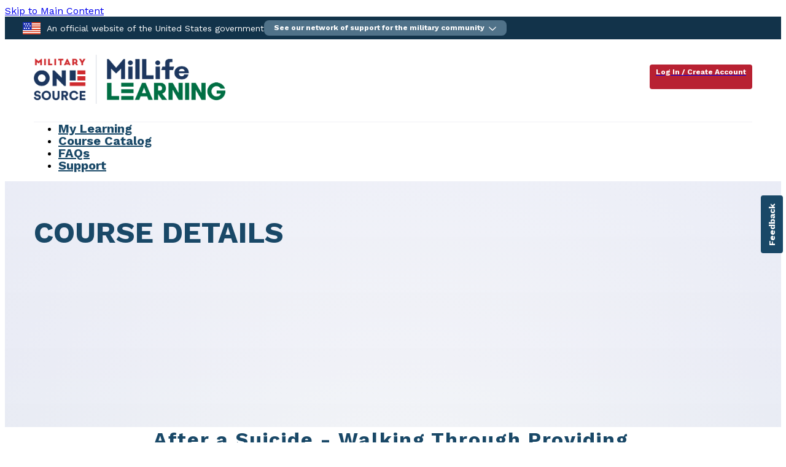

--- FILE ---
content_type: text/html;charset=UTF-8
request_url: https://millifelearning.militaryonesource.mil/course/ca_aas-wpts
body_size: 44218
content:
<!DOCTYPE html>
<html class="no-js  page-9 app-SIS" lang="en-us" >
<head>
  <meta http-equiv="x-ua-compatible" content="IE=edge" />
  <meta charset="utf-8">
  <title>After a Suicide - Walking Through Providing Support | MilLife Learning</title>
  <meta name="description" content="Did you know as many as 135 individuals are impacted by each suicide? The weight of death's affects are far and wide. Survivors, including fellow service members, are not immune to death's impacts. As a service provider, you are not immune either. This course will help service providers gain a greater awareness of the complicated nature of suicide, establish rapport and support suicide loss survivors, and offer tools to help protect against the heavy impact of a suicide death.">
  <script>
  dataLayer = [];
</script>
<!-- Google Tag Manager -->
	<script>(function(w,d,s,l,i){w[l]=w[l]||[];w[l].push({'gtm.start':
	new Date().getTime(),event:'gtm.js'});var f=d.getElementsByTagName(s)[0],
	j=d.createElement(s),dl=l!='dataLayer'?'&l='+l:'';j.async=true;j.src=
	'https://www.googletagmanager.com/gtm.js?id='+i+dl;f.parentNode.insertBefore(j,f);
	})(window,document,'script','dataLayer','GTM-PMLCNGG');</script>
    <script src="https://download.militaryonesource.mil/MilLife_Learning/GTM/dataLayer.js"></script>
	<!-- End Google Tag Manager -->
  
  
  <!-- We participate in the US government's analytics program. See the data at analytics.usa.gov. -->
<script async type="text/javascript" src="https://dap.digitalgov.gov/Universal-Federated-Analytics-Min.js?agency=DOD" id="_fed_an_ua_tag"></script>
  <link rel="stylesheet" href="/i/app_ui/css/Core.min.css?v=24.1.7" type="text/css" />
<link rel="stylesheet" href="/i/app_ui/css/Theme-Standard.min.css?v=24.1.7" type="text/css" />
<link rel="stylesheet" href="r/web/332/files/plugin/1972744833869782378/v267/css/spinkit.min.css" type="text/css" />

  <link rel="stylesheet" href="/i/libraries/font-apex/2.3/css/font-apex.min.css?v=24.1.7" type="text/css" />
<link rel="stylesheet" href="/i/themes/theme_42/22.1/css/Core.min.css?v=24.1.7" type="text/css" />
<link rel="stylesheet" href="/generic_css/mos4-fonts-work_sans.css" type="text/css" />
<link rel="stylesheet" href="/generic_css/mos4-fonts-arvo.css" type="text/css" />
<link rel="stylesheet" href="/generic_css/footer_layout11.css" type="text/css" />

  <link rel="stylesheet" href="r/web/files/static/v267/mcfp_apex_22_1_css.min.css" type="text/css" />
<link rel="stylesheet" href="r/web/332/files/static/v3938/mll_public_css.css" type="text/css" />

  <link rel="stylesheet" href="r/web/332/files/theme/242/v80/44012817710057380.css" type="text/css" />

  
  <style type="text/css">
.course-info p a {
    text-decoration: underline;
}

/*508 fix heading logical order*/
.course-detail>.title>h2 {
    font-size: 32px;
    line-height: 40px;
    letter-spacing: 1.9px;
}
.course-detail>.body>.content>.description>h3,
.course-detail>.getting-started>.ck-content>h3 {
  font-size: 16px;
  color: var(--mll-gray);
}
</style>

  <link rel="apple-touch-icon" href="r/web/332/files/static/v3938/icons/app-icon-192.png" /><link rel="icon" href="r/web/332/files/static/v3938/icons/app-icon-32.png" />
  
<meta http-equiv="Content-Type" content="text/html; charset=utf-8" />
<meta http-equiv="Pragma" content="no-cache" /><meta http-equiv="Expires" content="-1" /><meta http-equiv="Cache-Control" content="no-cache" />
  <meta name="viewport" content="width=device-width, initial-scale=1.0" />
  <meta name="google-site-verification" content="4xEvZnE6S5E-U5LV5liOeNtTrh7o_b_HwpHBUCQbmi8" />
  <meta name="google-site-verification" content="yCs12wtHY64LG1U5mp0t7fSNEi8E4ysTP9cjj7K158o" />

</head>
<body class="t-PageBody t-PageBody--hideLeft t-PageBody--hideActions no-anim t-PageTemplate--standard   apex-top-nav apex-icons-fontapex apex-theme-mll-universal-theme"   id="t_PageBody">
<a href="#main" id="t_Body_skipToContent">Skip to Main Content</a>
<form role="none" action="wwv_flow.accept?p_context=332:9:112666134344414" method="post" name="wwv_flow" id="wwvFlowForm" data-oj-binding-provider="none" novalidate >
<input type="hidden" name="p_flow_id" value="332" id="pFlowId" /><input type="hidden" name="p_flow_step_id" value="9" id="pFlowStepId" /><input type="hidden" name="p_instance" value="112666134344414" id="pInstance" /><input type="hidden" name="p_page_submission_id" value="MjgxMzI3MDA5Mzk2NDYyNTMwNDMwNDYzNzgxOTQ0NTc0Nzk0NDIy&#x2F;haRrPwZip40366y3tAdbudCwH9aShMjfpyReBdXlyemp9kY6fJ02HOHCEdC-CnPrbbZz46HW6XX0btjz4Gmz8A" id="pPageSubmissionId" /><input type="hidden" name="p_request" value="" id="pRequest" /><input type="hidden" name="p_reload_on_submit" value="A" id="pReloadOnSubmit" /><input type="hidden" value="332&#x3A;9&#x3A;112666134344414" id="pContext" /><input type="hidden" value="281327009396462530430463781944574794422" id="pSalt" />

<!-- UNIVERSAL_NAV_CONTAINER -->

  <div id="universalnav-navigation" class="universalnav" style="min-height: 37px; background: #006991;"></div>
  <!-- End Universal Nav Container -->
<div class="t-Body">
  <!-- Header -->
  <header role="banner" class="mll-Header">
    <div class="container-fluid">
      <div class="row">
        <div class="mll-header">
          <a id="header-logo-link" href="https://millifelearning.militaryonesource.mil/" aria-label="Go to Welcome Page">
            <img alt="MilLife Learning Logo" class="header-logo" id="header-avatar" src="r/web/332/files/static/v297/mll_logo.png">
          </a>
        </div>
        <div class="mll-nav">
          <ul class="t-NavigationBar " id="41458461576643963"><li class="t-NavigationBar-item login">
  <a class="t-Button t-Button--icon t-Button--header t-Button--navBar" href="https://millifelearning.militaryonesource.mil/MOS/mcfp-prod/f?p=332:102:112666134344414::::F332_PAGE_URL,P102_REQUEST,AID:p%25253DSIS%25253ACOURSE%25253A0%25253A%25253A%25253A%25253AP9_ID%25253A116,LOGIN,332" title="" target="">
    <span class="t-Icon fa&#x20;fa-box-arrow-out-east" aria-hidden="true" ></span><span class="t-Button-label">Log In / Create Account</span><span class="t-Button-badge"></span>
  </a>
</li><li class="t-NavigationBar-item menu">
  <a class="t-Button t-Button--icon t-Button--header t-Button--navBar" href="javascript:openModal('mobile-menu');" title="" target="">
    <span class="t-Icon fa&#x20;fa-chevron-down" aria-hidden="true" ></span><span class="t-Button-label">Menu</span><span class="t-Button-badge"></span>
  </a>
</li></ul>
        </div>
      </div>
    </div>
    <div class="t-Body-title" id="t_Body_title"><div id="mll-primary-nav" role="navigation" aria-label="MilLife Learning Navigation" class=""><ul class="t-NavigationBar " id="41339415500789969"><li class="t-NavigationBar-item ">
  <a class="t-Button t-Button--icon t-Button--header t-Button--navBar" href="https://millifelearning.militaryonesource.mil/MOS/mcfp-prod/f?p=332:20:112666134344414" title="" target="">
    <span class="t-Icon " aria-hidden="true" ></span><span class="t-Button-label">My Learning</span><span class="t-Button-badge"></span>
  </a>
</li><li class="t-NavigationBar-item is-active " aria-current="page">
  <a class="t-Button t-Button--icon t-Button--header t-Button--navBar" href="https://millifelearning.militaryonesource.mil/course-catalog" title="" target="">
    <span class="t-Icon " aria-hidden="true" ></span><span class="t-Button-label">Course Catalog</span><span class="t-Button-badge"></span>
  </a>
</li><li class="t-NavigationBar-item ">
  <a class="t-Button t-Button--icon t-Button--header t-Button--navBar" href="https://millifelearning.militaryonesource.mil/faq" title="" target="">
    <span class="t-Icon " aria-hidden="true" ></span><span class="t-Button-label">FAQs</span><span class="t-Button-badge"></span>
  </a>
</li><li class="t-NavigationBar-item ">
  <a class="t-Button t-Button--icon t-Button--header t-Button--navBar" href="https://millifelearning.militaryonesource.mil/support" title="" target="">
    <span class="t-Icon " aria-hidden="true" ></span><span class="t-Button-label">Support</span><span class="t-Button-badge"></span>
  </a>
</li></ul></div></div>
  </header>
  <div class="t-Body-main">
    <div class="t-Body-content" id="t_Body_content">
      <main id="main" class="t-Body-mainContent">
        <span id="APEX_SUCCESS_MESSAGE" data-template-id="45142512686656822_S" class="apex-page-success u-hidden"></span><span id="APEX_ERROR_MESSAGE" data-template-id="45142512686656822_E" class="apex-page-error u-hidden"></span>
        <div class="t-Body-fullContent"></div>
        <div class="t-Body-contentInner t-Body-contentInner-public"><div class="container">
<div class="row ">
<div class="col col-12 apex-col-auto col-start col-end" ><script type="text/javascript">

/*function get_AJAX_SELECT_XML(pThis,pUnit){
  var gReturn = null;  
  //var servval = document.getElementById(pServ).value; //the Service ID field value
//alert('service ' + servval);
  var installval = pThis.value;                       //the Installation field value
//alert('installation ' + installval);
  var l_unit = $x(pUnit);                             //the Unit DOM node. Returns false if this element is not on the page
  var formval = document.getElementById(pUnit).value; //the Unit field value
  var get = new htmldb_Get(null,'332','APPLICATION_PROCESS=getUnit',0);
  //get.add('P332_TEMP_SERVICE',servval);
  get.add('P332_TEMP_INSTALL',installval);
  gReturn = get.get('XML');
  if(gReturn && l_unit){
    var l_Count = gReturn.getElementsByTagName("option").length;
    l_unit.length = 0;    
    for(var i=0;i<l_Count;i++){
    var l_Opt_Xml = gReturn.getElementsByTagName("option")[i];
    appendToSelect(l_unit, l_Opt_Xml.getAttribute('value'), l_Opt_Xml.firstChild.nodeValue);

    if (l_unit.options[i].text == formval) {
            l_unit.selectedIndex=i;                    
                        }
		}
	}
	get = null;
 }*/


/*function appendToSelect(pSelect, pValue, pContent) {
    var l_Opt = document.createElement("option");
    l_Opt.value = pValue;
	if(document.all){/* why is ie different ask bill */
/*		pSelect.options.add(l_Opt);
		l_Opt.innerText = pContent;
	 }else{
		l_Opt.appendChild(document.createTextNode(pContent));
		pSelect.appendChild(l_Opt);
	}

}*/

/* session timeout 
** after the amount of time defined in _inactivity_ms, a warning modal dialog will pop up to the user
** the user can choose to extend their session by the amount of time defined in _reaction_time_ms
** if the user does nothing or chooses to "Logout", the user is automatically logged out
*/
// var _inactivity_timer, // timer to keep track of inactivity time
//     _inactivity_ms = 15000, // 840000   900000; // 15 minutes after each page refresh of inactivity will produce the session timeout modal
//     _reaction_time_timer, // timer to keep track of responsive time after session timeout modal appears
//     _reaction_time_ms = 300000; // 300000 // 5 minutes to respond when the modal appears or automatically logged out

// var _title_interval,
//     _original_title = document.title,
//     _warning_title = "New notification";

// var _pause_timout = "N";

// function displayWarningInTitle(p_boolean) {
//     //console.log( "displayWarningInTitle: " + p_boolean );
//     // if we want to display the notification AND the document is hidden (behind other tabs, minimized) , display the warning title
//     if ( p_boolean && document.hidden ) {
//         //console.log("on an interval, change the window title to show a warning message");
//         _title_interval = setInterval( function() { 
//             if ( document.title != _original_title ) {
//                 document.title = _original_title;
//             } else {
//                 document.title = _warning_title;
//             }
//         }, 2000);
//     } else {
//         //console.log( "current document has focus, do not flash the warning message");
//         clearInterval(_title_interval);
//         if ( document.title != _original_title ) {
//             //console.log("set title back to original");
//             document.title = _original_title;
//         }
//     }
// }
// function redirectToLogout() {
//     //apex.item("P0_SESSION_TIMED_OUT").setValue("Y");
//     var logoutUrl = apex.item("P0_URL_LOGOUT").getValue();
//     //console.log("User did not respond, redirect to logout: " + logoutUrl);
//     apex.navigation.redirect(logoutUrl);
// }
// function showSessionTimeoutModal() {
//     // change the _inactivity_ms to the response time minutes after the popup is displayed the first time
//     _inactivity_ms = _reaction_time_ms;
//     $('#timeoutModal').modal();
//     //console.log("User has " + _reaction_time_ms + " ms to respond or they will be logged out");
//     _reaction_time_timer = setTimeout( function() { redirectToLogout(); }, _reaction_time_ms );
//     // display a notification in the page title if necessary
//     displayWarningInTitle(true);
// }
// function startSessionTimeout( pAction ) {
//     var today = new Date();
//     var time = today.getHours() + ":" + today.getMinutes() + ":" + today.getSeconds();
//     //console.log(time);
//     // get the css display property of the inline dialog
//     var _session_timeout_dialog_is_open = apex.jQuery("#timeoutModal").css("display");
//     // when the dialog is displayed, the style property will be "block"
//     if ( (_session_timeout_dialog_is_open == "block" && pAction != "extend") || _pause_timout == "Y" ) {
//         console.log("session timeout dialog is open, do nothing with the timer on click or keydown");
//         console.log(_pause_timout);
//     }
//     // if the dialog is not displayed, it will not be "display: block"
//     else {
//         // remove the display notification from the page title if necessary
//         displayWarningInTitle(false);
//         //console.log("On load event, click event, or keydown event captured");
//         // stop the _reaction_time_timer if it exists
//         if ( _reaction_time_timer ) {
//             //console.log("Reaction Time timer exists, stop it.");
//             window.clearTimeout(_reaction_time_timer);
//         }
//         // determine whether to start or stop the _inactivity_timer
//         if ( _inactivity_timer ) {
//             //console.log("Inactivity Timer exists - stop the inactivity timer");
//             window.clearTimeout(_inactivity_timer);
//         }
//         //console.log("Start a new Inactivity Timer for " + _inactivity_ms + " milliseconds");
//         _inactivity_timer = setTimeout( function() { showSessionTimeoutModal(); }, _inactivity_ms );
//     }
// }
// function pauseSessionTimeout() {
//     window.clearTimeout(_inactivity_timer);
//     window.clearTimeout(_reaction_time_timer);
//     _pause_timout = "Y";
// }
</script></div>
</div><div class="row ">
<div class="col col-12 apex-col-auto col-start col-end" ><input type="hidden" name="P0_CAUS_ID" id="P0_CAUS_ID" value=""><input type="hidden" data-for="P0_CAUS_ID" value="103cvB5rk7PboAmDcp40et4MQXbXSJXEZI7saES3RCJxJmvqcOYFyo9R1MP4vYgUWM69cTgCL96OmY9X-Xs2XA"><input type="hidden" name="P0_REPORT" id="P0_REPORT" value=""><input type="hidden" data-for="P0_REPORT" value="8Mnd2xBZDHmUM9YVe5voY9WJDzcI79VhB6fphGfrjj4stFOkui3UZQXvzDsjMK50go91Lv6Z4Yj77YQipcKbBw"><input type="hidden" name="P0_SHOW_SESSION_TIMEOUT" id="P0_SHOW_SESSION_TIMEOUT" value="N"><input type="hidden" name="P0_URL_LOGOUT" id="P0_URL_LOGOUT" value=""><input type="hidden" data-for="P0_URL_LOGOUT" value="BGpOOvGeibTuzQG3Nk6dAdKLgUgdGg6KrLL-XNtPfkE6N-g7jb7gYSmf1au8qKX0_Yd9S9P-zcQmZK5lD0F_Ng"><input type="hidden" name="P0_SESSION_TIMED_OUT" id="P0_SESSION_TIMED_OUT" value=""><input type="hidden" data-for="P0_SESSION_TIMED_OUT" value="j3L0tiZ4LINAX2bP-LLrbiIj-4FJiCnlaf772mKKekkY2-HGaRNR6h04lVK9nWPQQy4_n2caIlriV_AaAOny0g"><input type="hidden" name="P0_UNENROLL_ID" id="P0_UNENROLL_ID" value=""><input type="hidden" name="P0_UNENROLL_MSG" id="P0_UNENROLL_MSG" value=""><input type="hidden" name="P0_ALLOW_CERT_DOWNLOAD" id="P0_ALLOW_CERT_DOWNLOAD" value=""><input type="hidden" name="P0_ATTEMPT_ID" id="P0_ATTEMPT_ID" value=""><input type="hidden" name="P0_META_TITLE" id="P0_META_TITLE" value="After a Suicide - Walking Through Providing Support | MilLife Learning"><input type="hidden" data-for="P0_META_TITLE" value="XpxHlTr8KJ_vGcLZJCqe_Aomj0Ff-FGI5NYFKNVTkt3MuZph2aFm9q7Ho8nvbnYYVKdpwvLGXuTDoWL8Th6YiQ"><input type="hidden" name="P0_META_DESCRIPTION" id="P0_META_DESCRIPTION" value="Did you know as many as 135 individuals are impacted by each suicide? The weight of death's affects are far and wide. Survivors, including fellow service members, are not immune to death's impacts. As a service provider, you are not immune either. This course will help service providers gain a greater awareness of the complicated nature of suicide, establish rapport and support suicide loss survivors, and offer tools to help protect against the heavy impact of a suicide death."><input type="hidden" data-for="P0_META_DESCRIPTION" value="pgsB0w-nyS_DZ-9AJNxSyuwzVUh7oZM4NGA8WXDGEJWyR6DCsEzfo1HFPcZGaUT1lnwNQ68yAEzEcx6rmJTbJA"><input type="hidden" name="P0_OVERRIDE" id="P0_OVERRIDE" value=""><input type="hidden" data-for="P0_OVERRIDE" value="K_dl1OBZ0Pp3ebY4NoKLV3oxiOoJlZCLt9n-JsGK7aZVYoAuykoDMbnZ1ndoWFKC-rZLa3tpM9z4JNR-TaR2Aw"></div>
</div><div class="row mll-page-banner">
<div class="col col-12 apex-col-auto col-start col-end" ><div class="banner-container" data-value="/MOS/mcfp-prod/itc.sis_pkg.display_image?p_id=10001792"><h1 class="banner-title">Course Details</h1></div></div>
</div><div class="row bg-white">
<div class="col col-12 apex-col-auto col-start col-end" ><input type="hidden" name="P9_ID" id="P9_ID" value="116"><input type="hidden" data-for="P9_ID" value="FiOPGeNaVYHu2oHH75PxvdGtNBHsJVm6vXNkjkqQ2bkKHbxIUi2A6ac_kFWZ9yzYc8LNjM3wKjbmhPeOnd35kQ"><input type="hidden" name="P9_COURSE_NAME" id="P9_COURSE_NAME" value="After a Suicide - Walking Through Providing Support"><input type="hidden" data-for="P9_COURSE_NAME" value="_IRi6MdwCtlo4O6HKAlMLLvQ1Q5pRgO4_sVmGvylf9H8a_6MZ919RIGpEZ9NJWgCMnRyar_lf4OIHX_8Aktj0Q"><input type="hidden" name="P9_COURSE_STATUS" id="P9_COURSE_STATUS" value=""><input type="hidden" name="P9_ERROR_MSG" id="P9_ERROR_MSG" value=""><input type="hidden" data-for="P9_ERROR_MSG" value="9T2tBRzcyblWeYhBD5cGPP8AgTlKPcaaUVZm_5Sa50TKR6nxGntG-MKawvGV3ZQGfOVIsABmw_-mGsZhAeTvWg"><div class="section narrow">
<div class="course-detail">
  <div class="title">
    <h2>After a Suicide - Walking Through Providing Support</h2>
  </div>
  <div class="body">
    <div class="content">
      <div class="image"><img title="Soldier talking to counselor" alt = "Soldier talking to counselor" src="/MOS/mcfp-prod/itc.sis_pkg.display_thumbnail_image?p_course_id=116" /></div>
      <div class="description">
        <h3 class="bold">Description</h3>
        <p>Did you know as many as 135 individuals are impacted by each suicide? The weight of death's affects are far and wide. Survivors, including fellow service members, are not immune to death's impacts. As a service provider, you are not immune either. This course will help service providers gain a greater awareness of the complicated nature of suicide, establish rapport and support suicide loss survivors, and offer tools to help protect against the heavy impact of a suicide death.</p>
        
<div class="course-attributes">
  <span><b>Length:</b> 2 hours</span>
  
  <span><b>Audience:</b> Service Providers, Survivors</span>
</div>    

      </div>
    </div>
  </div>
<div class="actions"><a href="https://millifelearning.militaryonesource.mil/f?p=332:102:::::F332_PAGE_URL,P102_REQUEST,AID:p%253DSIS%253ACOURSE%253A0%253A%253A%253A%253AP9_ID%253A116,LOGIN,332" 
            class="mll-Button mll-Button--hot" 
            title="Log In to Enroll into After a Suicide - Walking Through Providing Support"
           >
           Log In to Enroll
         </a></div><div class="links"><a class="course-catalog-link" href="https://millifelearning.militaryonesource.mil/course-catalog">See all MilLife Learning Courses</a></div><div class="getting-started"><div class="ck-content"><hr><p>&nbsp;</p><h3>Get Started</h3><p>To access and complete courses on MilLife Learning, you’ll need a registered account.</p><p>&nbsp;</p><h3>New to MilLife Learning?</h3><p><a href="https://millifelearning.militaryonesource.mil/MOS/mcfp-prod/f?p=332:102:106993499324778::::F332_PAGE_URL,P102_REQUEST,AID:p%25253DSIS%25253AWELCOME%25253A0%25253A,LOGIN,332">Create an Account</a> to get started.<br>Need help? View detailed instructions on <a href="https://millifelearning.militaryonesource.mil/support">how to create your account</a>.</p><p>&nbsp;</p><h3>Already have an account?</h3><p><a href="https://millifelearning.militaryonesource.mil/f?p=332:102:0::NO::F332_PAGE_URL,P102_REQUEST,AID:p%25253DSIS%25253A2%25253A0%25253A,LOGIN,332">Log in here</a> to continue your learning journey.</p></div></div></div></div></div>
</div>
</div></div>
      </main>
      <footer class="t-Footer" id="t_Footer" role="contentinfo">
        <div class="t-Footer-body">
          <div class="t-Footer-content"></div>
        </div>
        
      </footer>
    </div>
  </div>
</div>
<div class="t-Body-inlineDialogs" id="t_Body_inlineDialogs"><div class="container">
<div class="row ">
<div class="col col-12 apex-col-auto col-start col-end" ><div id="timeoutModal_parent">
<div id="timeoutModal" class="t-DialogRegion js-dialog-size720x480 js-regionPopup"  style="display:none" title="Session&#x20;Timeout&#x20;Warning">
  <div class="t-DialogRegion-wrap">
    <div class="t-DialogRegion-bodyWrapperOut"><div class="t-DialogRegion-bodyWrapperIn"><div class="t-DialogRegion-body"><div class="session-timeout-modal-close-container" role="navigation">
  <button type="button" aria-label="Cancel" data-dismiss="modal" onclick="startSessionTimeout('extend');"> 
    <div class="modal-close-red-line"></div>
    <div class="modal-close-text">CANCEL</div>
  </button>
</div>
<div class="modal-body">
  <span class="bold">Your session will expire in 5 minutes.</span>
  <span>Click "Extend" below to stay logged in.</span>
</div>
<div class="modal-footer">
  <button type="button" id="logoutBtn" class="mll-Button mll-Button--red" data-dismiss="modal" onclick="redirectToLogout();">Log Out</button>
  <button type="button" id="extendBtn" class="mll-Button mll-Button--blue" data-dismiss="modal" onclick="startSessionTimeout('extend');">Extend</button>
</div></div></div></div>
    <div class="t-DialogRegion-buttons">
       <div class="t-ButtonRegion t-ButtonRegion--dialogRegion">
         <div class="t-ButtonRegion-wrap">
           <div class="t-ButtonRegion-col t-ButtonRegion-col--left"><div class="t-ButtonRegion-buttons"></div></div>
           <div class="t-ButtonRegion-col t-ButtonRegion-col--right"><div class="t-ButtonRegion-buttons"></div></div>
         </div>
       </div>
    </div>
  </div>
</div>
</div></div>
</div><div class="row ">
<div class="col col-12 apex-col-auto col-start col-end" ><div id="mobile-menu_parent">
  <div id="mobile-menu" class="t-DrawerRegion js-dialog-class-ui-dialog--drawer js-modal t-DialogRegion--noPadding js-dialog-class-t-Drawer--pullOutEnd js-regionDialog"  style="display:none" title="Mobile&#x20;Menu">
    <div class="t-DrawerRegion-wrap">
      <div class="t-DrawerRegion-bodyWrapperOut">
        <div class="t-DrawerRegion-bodyWrapperIn">
          <div class="t-DrawerRegion-body">
<div class="branding">
  <img alt="MilLife Learning Logo" class="menu-logo" id="menu-avatar" src="https://download.militaryonesource.mil/12038/Project Documents/UIS/Application%20Images/MilLifeLearning_WHT-Logo.png">
  <button type="button" onclick="javascript:$('#mobile-menu').dialog('close');" class="t-Button close-menu">
    <span class="t-Button-label">Close</span>
    <span class="fa fa-close" aria-hidden="true"></span>
  </button>
</div>
<div class="container">
<div class="row ">
<div class="col col-12 apex-col-auto col-start col-end" ><div id="mobile-menu-links"  class=""><ul class="t-LinksList " id="57193204513352366"><li class="t-LinksList-item ">
  <a href="https://millifelearning.militaryonesource.mil/MOS/mcfp-prod/f?p=332:20:112666134344414" class="t-LinksList-link" >
    <span class="t-LinksList-icon" aria-hidden="true"><span class="t-Icon "></span></span>
    <span class="t-LinksList-label">My Learning</span>
    <span class="t-LinksList-badge"></span>
  </a>
</li><li class="t-LinksList-item is-current " aria-current="page">
  <a href="https://millifelearning.militaryonesource.mil/course-catalog" class="t-LinksList-link" >
    <span class="t-LinksList-icon" aria-hidden="true"><span class="t-Icon "></span></span>
    <span class="t-LinksList-label">Course Catalog</span>
    <span class="t-LinksList-badge"></span>
  </a>
</li>
<li class="t-LinksList-item ">
  <a href="https://millifelearning.militaryonesource.mil/faq" class="t-LinksList-link" >
    <span class="t-LinksList-icon" aria-hidden="true"><span class="t-Icon "></span></span>
    <span class="t-LinksList-label">FAQs</span>
    <span class="t-LinksList-badge"></span>
  </a>
</li><li class="t-LinksList-item ">
  <a href="https://millifelearning.militaryonesource.mil/support" class="t-LinksList-link" >
    <span class="t-LinksList-icon" aria-hidden="true"><span class="t-Icon "></span></span>
    <span class="t-LinksList-label">Support</span>
    <span class="t-LinksList-badge"></span>
  </a>
</li><li class="t-LinksList-item ">
  <a href="https://millifelearning.militaryonesource.mil/MOS/mcfp-prod/f?p=332:102:112666134344414::::F332_PAGE_URL,P102_REQUEST,AID:p%25253DSIS%25253ACOURSE%25253A0%25253A%25253A%25253A%25253AP9_ID%25253A116,LOGIN,332" class="t-LinksList-link" >
    <span class="t-LinksList-icon" aria-hidden="true"><span class="t-Icon "></span></span>
    <span class="t-LinksList-label">Log In / Create Account</span>
    <span class="t-LinksList-badge"></span>
  </a>
</li></ul></div></div>
</div>
</div></div>
        </div>
      </div>
      <div class="t-DrawerRegion-buttons">
        <div class="t-ButtonRegion t-ButtonRegion--dialogRegion">
          <div class="t-ButtonRegion-wrap">
            <div class="t-ButtonRegion-col t-ButtonRegion-col--left">
              <div class="t-ButtonRegion-buttons"></div>
            </div>
            <div class="t-ButtonRegion-col t-ButtonRegion-col--right">
              <div class="t-ButtonRegion-buttons"></div>
            </div>
          </div>
        </div>
      </div>
    </div>
  </div>
</div></div>
</div>
</div></div>
<div id="universal-modal" class="universal-modal-container"></div><input type="hidden" id="pPageFormRegionChecksums" value="&#x5B;&#x5D;">
<input type="hidden" id="pPageItemsRowVersion" value="0-7Hi0EVgkAo_6uA8PBFPy-fk-2jUHnZdkJboN_5tyygFk95cjzhNPyzgirkgcKWQuOLIl410YuJ5JMh5iEmXg" /><input type="hidden" id="pPageItemsProtected" value="UDBfQ0FVU19JRDpQMF9SRVBPUlQ6UDBfVVJMX0xPR09VVDpQMF9TRVNTSU9OX1RJ.,TUVEX09VVDpQMF9NRVRBX1RJVExFOlAwX01FVEFfREVTQ1JJUFRJT046UDBfT1ZF.,UlJJREU6UDlfSUQ6UDlfQ09VUlNFX05BTUU6UDlfRVJST1JfTVNH&#x2F;d3FD2zMW6uh_v9IoCcYfzzeiOIivcFPm2ftkuwry1RUJtiADThjBbEH6KofuvgPlcURemRXeG7HxmzIllhz9eQ" /></form>

  <div id="FooterLayout-11" class="page-footer hidden-print">
    <div class="footer hidden-print">
      <div class="page-width">
        <div class="left-column">
          <div class="footer-logo-container">
            <img class="footer-logo" src="/generic_images/footer/logo-dod-mos.png" alt="Military OneSource logo" border="0" style="max-width: 329px;">
          </div>
          <ul>
            <li><a  class="footerlink" href="https://www.militaryonesource.mil/about-us" title="About Us">About Us</a></li><li><a  class="footerlink" href="/faq" title="FAQs Frequently Asked Questions">FAQs</a></li><li><a  class="footerlink" href="https://www.militaryonesource.mil/contact-us" title="Contact Us">Contact Us</a></li><li><a  class="footerlink" href="https://www.militaryonesource.mil/media" title="Media">Media</a></li><li><a  class="footerlink" href="https://www.militaryonesource.mil/data-research-and-statistics" title="Data, Research, and Statistics">Data, Research, and Statistics</a></li><li><a  class="footerlink" href="https://www.militaryonesource.mil/emergency-contacts-for-disasters-evacuations" title="Emergency Contacts for Disasters & Evacuations">Emergency Contacts for Disasters & Evacuations</a></li>
          </ul>
        </div>
        <div class="right-column">
          <div class="enewsletter">
            <h2>Sign up for an eNewsletter</h2>
            <form accept-charset="UTF-8" action="https://public.govdelivery.com/accounts/USDODMILITARYONESOURCE/subscriber/qualify" id="GD-snippet-form" method="post" target="_blank"> 
              <input name="utf8" type="hidden" value="?">
              <label class="hide-label" for="email">Enter email</label> 
              <input id="email" name="email" placeholder="Enter email" type="text"> 
              <input id="signup" name="commit" type="submit" value="Sign Up" data-event="active" data-category="footer" data-action="click sign up" data-label="https://public.govdelivery.com/accounts/USDODMILITARYONESOURCE/subscriber/qualify">
            </form>
            <ul>
              <li><a target="_blank" class="footerlink" href="https://www.militaryonesource.mil/epublications" title="eNewsletter Editions & Archives">eNewsletter Editions & Archives</a></li>
            </ul>
          </div>
          <div class="social">
            <h2>Connect with us</h2>
            <ul>
              <li><a target="_blank" href="https://www.facebook.com/military.1source"  data-href="https://www.facebook.com/military.1source"  data-label="https://www.facebook.com/military.1source"  data-event="active"  data-category="footer"  data-action="Facebook"  title="Facebook"><img alt="Military OneSource Facebook" src="/generic_images/footer/facebook.svg"></a></li><li><a target="_blank" href="https://twitter.com/military1source"  data-href="https://twitter.com/military1source"  data-label="https://twitter.com/military1source"  data-event="active"  data-category="footer"  data-action="Twitter"  title="Twitter"><img alt="Military OneSource Twitter" src="/generic_images/footer/twitter.svg"></a></li><li><a target="_blank" href="https://www.youtube.com/user/Military1Source"  data-href="https://www.youtube.com/user/Military1Source"  data-label="https://www.youtube.com/user/Military1Source"  data-event="active"  data-category="footer"  data-action="YouTube"  title="YouTube"><img alt="Military OneSource YouTube" src="/generic_images/footer/youtube.svg"></a></li><li><a target="_blank" href="https://www.instagram.com/military1source/"  data-href="https://www.instagram.com/military1source/"  data-label="https://www.instagram.com/military1source/"  data-event="active"  data-category="footer"  data-action="Instagram"  title="Instagram"><img alt="Military OneSource Instagram" src="/generic_images/footer/instagram.svg"></a></li><li><a target="_blank" href="https://www.pinterest.com/military1source/"  data-href="https://www.pinterest.com/military1source/"  data-label="https://www.pinterest.com/military1source/"  data-event="active"  data-category="footer"  data-action="Pinterest"  title="Pinterest"><img alt="Military OneSource Pinterest" src="/generic_images/footer/pinterest.svg"></a></li>
            </ul>
          </div>
          <div class="app-download" id="apptarget">
            <h2>Download Our App</h2>
            <ul>
              <li><a target="_blank" href="https://play.google.com/store/apps/details?id=mil.dod.mcfp.mymilitaryonesource"  data-href="https://play.google.com/store/apps/details?id=mil.dod.mcfp.mymilitaryonesource"  data-label="https://play.google.com/store/apps/details?id=mil.dod.mcfp.mymilitaryonesource"  data-event="active"  data-category="footer"  data-action="My Military OneSource Google Play Store"  title="My Military OneSource"><img alt="My Military OneSource Google Play Store" src="/generic_images/footer/google-play-icon-light.svg"></a></li><li><a target="_blank" href="https://apps.apple.com/us/app/my-military-onesource/id1532124387"  data-href="https://apps.apple.com/us/app/my-military-onesource/id1532124387"  data-label="https://apps.apple.com/us/app/my-military-onesource/id1532124387"  data-event="active"  data-category="footer"  data-action="My Military OneSource iOS App Store Logo"  title="My Military OneSource"><img alt="My Military OneSource iOS App Store Logo" src="/generic_images/footer/apple-appStore-icon-light.svg"></a></li>
            </ul>
          </div>
        </div>
      </div>
    </div>
      
  <div class="release-bar">
    <div class="page-width">
      <ul>
          <li><a target="_blank" class="footerlink" href="https://millifelearning.militaryonesource.mil/sitemap" title="Site Map">Site Map</a></li><li><a target="_blank" class="footerlink" href="http://dodcio.defense.gov/DoDSection508/Std_Stmt.aspx" title="Accessibility">Accessibility</a></li><li><a target="_blank" class="footerlink" href="https://www.militaryonesource.mil/legal-security/privacy-policy/" title="Privacy Policy">Privacy Policy</a></li><li><a target="_blank" class="footerlink" href="https://www.militaryonesource.mil/legal-security" title="Legal & Administrative">Legal & Administrative</a></li><li><a target="_blank" class="footerlink" href="https://www.war.gov/" title="Department of War">Department of War</a></li><li><a target="_blank" class="footerlink" href="http://www.usa.gov" title="USA.gov">USA.gov</a></li><li><a target="_blank" class="footerlink" href="https://www.esd.whs.mil/FOID/" title="FOIA">FOIA</a></li><li><a target="_blank" class="footerlink" href="https://www.esd.whs.mil/DD/plainlanguage/" title="Plain Writing Act">Plain Writing Act</a></li><li><a target="_blank" class="footerlink" href="https://prhome.defense.gov/NoFear/" title="No Fear Act">No Fear Act</a></li><li class="app-version">Release 2025.12.12.1</li>
      </ul>
    </div>
  </div>
</div>



<script>
var apex_img_dir = "\u002Fi\u002F";
var apex = {env: {APP_USER: "nobody",APP_ID: "332",APP_PAGE_ID: "9",APP_SESSION: "112666134344414",APP_FILES: "r\u002Fweb\u002F332\u002Ffiles\u002Fstatic\u002Fv3938\u002F",WORKSPACE_FILES: "r\u002Fweb\u002Ffiles\u002Fstatic\u002Fv267\u002F",APEX_VERSION: "24.1.7",APEX_BASE_VERSION: "24.1"},
libVersions:{cropperJs:"1.6.1",domPurify:"3.1.6",fontapex:"2.3",fullcalendar:"6.1.11",hammer:"2.0.8",jquery:"3.6.4",jqueryUi:"1.13.2",maplibre:"4.0.1",markedJs:"12.0.1",prismJs:"1.29.0",oraclejet:"16.0.10",tinymce:"6.8.4",turndown:"7.1.3",monacoEditor:"0.47.0",lessJs:"4.2.0"}};
</script>
<script src="/i/libraries/apex/minified/desktop_all.min.js?v=24.1.7"></script>
<script src="wwv_flow.js_messages?p_app_id=332&p_lang=en-us&p_version=24.1.7-39576382874"></script>

<script type="text/javascript">
apex.da.initDaEventList = function(){
apex.da.gEventList = [
{"executionType":"IMMEDIATE","bindEventType":"ready","anyActionsFireOnInit":false,actionList:[{"eventResult":true,"executeOnPageInit":false,"stopExecutionOnError":true,javascriptFunction:function (){ /* see session timeout in the function and global definition
** first, check if the page is set to display the session timeout pop-up
** if session timeout is required, start the session timeout process
** "activity" counts as when the user clicks or keydowns while focused within this page
*/

//var _bb_links = document.querySelectorAll("a[href^='https://militarycfp']");

apex.jQuery("#timeoutModal").parent().css("z-index", "3000001");

var _bb_links = document.querySelectorAll("a[href^='javascript:apex.theme42.dialog(&quot;f?p=332:30&quot;']");

for (var i = 0, l = _bb_links.length; i < l; i++) {
  _bb_links[i].addEventListener("click", () => {
	//console.log("clicked element");
    pauseSessionTimeout();
  });
  _bb_links[i].addEventListener("keydown", () => {
	//console.log("clicked element");
    pauseSessionTimeout();
  });
}

var showSessionTimeout = apex.item("P0_SHOW_SESSION_TIMEOUT").getValue();
// console.log( "showSessionTimeout: " + showSessionTimeout );
if ( showSessionTimeout == "Y") {
    startSessionTimeout();
    apex.jQuery('body').on({
        "click" : function() { startSessionTimeout(); },
        "keydown" : function(e) { startSessionTimeout(); }
    });
}
$(document).on('keydown', function(event) {
       if (event.key == "Escape") {
           startSessionTimeout('extend');
       }
   });
// add an event listener to know when the user changes the visibility of this page
document.addEventListener("visibilitychange", function() { 
    // the visibility has changed, if we gain visibility disable the notification blinking from the session timeout process
    //console.log(document.hidden); 
    if ( !document.hidden ) {
        // stop the title notification
        displayWarningInTitle(false);
    }
}, false);
    

},"action":"NATIVE_JAVASCRIPT_CODE"}]},
{"triggeringElementType":"ITEM","triggeringElement":"P0_UNENROLL_ID","bindType":"bind","executionType":"IMMEDIATE","bindEventType":"change","anyActionsFireOnInit":false,actionList:[{"eventResult":true,"executeOnPageInit":false,"stopExecutionOnError":true,javascriptFunction:apex.da.submitPage,"attribute01":"UNENROLL","attribute02":"Y","action":"NATIVE_SUBMIT_PAGE"}]},
{"triggeringElementType":"ITEM","triggeringElement":"P0_ATTEMPT_ID","bindType":"bind","executionType":"IMMEDIATE","bindEventType":"change","anyActionsFireOnInit":false,actionList:[{"eventResult":true,"executeOnPageInit":false,"stopExecutionOnError":true,javascriptFunction:function (){ // clear any error messages that are on the page
apex.message.clearErrors();

var _clicked_cert = $("#getCertificate[onclick=\"print_certificate('" + apex.item("P0_ATTEMPT_ID").getValue() + "');\"]");
$(_clicked_cert).attr('data-onclick', $(_clicked_cert).attr('onclick'));
$(_clicked_cert).attr('onclick', '');
$(_clicked_cert).addClass('disabled-cert');
},"action":"NATIVE_JAVASCRIPT_CODE"},{"eventResult":true,"executeOnPageInit":false,"stopExecutionOnError":false,"waitForResult":true,javascriptFunction:apex.da.executePlSqlCode,"ajaxIdentifier":"REEgVFlQRX5-NTUzNDM5Mzc5NzgwNzQzMTc\u002F2LiQTTMYz0XQpymKGbHWkvBqWaDfCQw7geZBNsIqoYuNV2f6_epMJU3zfpFS9V9gEst0tdgugruwA78aPAlNgg","attribute01":"#P0_ATTEMPT_ID","attribute02":"#P0_ALLOW_CERT_DOWNLOAD","attribute04":"N","action":"NATIVE_EXECUTE_PLSQL_CODE"},{"eventResult":true,"conditionElement":"P0_ALLOW_CERT_DOWNLOAD","conditionType":"EQUALS","conditionExpression":"Y","executeOnPageInit":false,"stopExecutionOnError":false,"waitForResult":true,javascriptFunction:AOP.callAOP,"ajaxIdentifier":"REEgVFlQRX5-NTUzNDQ0OTY0NTMwNzQzMTg\u002FTOBWkhx00qtQ5nzde9l9J-bfJx_JR5rxj71aqqoBv3Pf-VGwZSgKtmih9mpy7pZTQSaa1vpwaKxlR7mki7hiWw","attribute05":"PLSQL","attribute14":"BROWSER","action":"PLUGIN_BE.APEXRND.AOP_DA"},{"eventResult":true,"conditionElement":"P0_ALLOW_CERT_DOWNLOAD","conditionType":"NOT_EQUALS","conditionExpression":"Y","executeOnPageInit":false,"stopExecutionOnError":true,javascriptFunction:function (){ // show the user an error message so they know something went wrong
apex.message.showErrors([
    {
        type:       "error",
        location:   "page",
        message:    "Something went wrong downloading your certificate. Refresh the page and try again. Please contact our <a class=\"mll-Button--link alert-help-link\" href=\"https://www.militaryonesource.mil/contact-us\" target=\"_blank\">helpdesk</a> for further assistance.",
        unsafe:     false
    }
]);
},"action":"NATIVE_JAVASCRIPT_CODE"}]},
{"triggeringElementType":"REGION","triggeringRegionId":"timeoutModal","bindType":"bind","executionType":"IMMEDIATE","bindEventType":"apexafterclosecanceldialog","anyActionsFireOnInit":false,actionList:[{"eventResult":true,"executeOnPageInit":false,"stopExecutionOnError":true,javascriptFunction:function (){ startSessionTimeout('extend');
apex.debug.info('Reset Session Timeout');
},"action":"NATIVE_JAVASCRIPT_CODE"}]},
{"triggeringElementType":"JQUERY_SELECTOR","triggeringElement":".getcert","triggeringConditionType":"JAVASCRIPT_EXPRESSION","triggeringConditionExpression": function() {
return (this.browserEvent.keyCode === 13
); },"bindType":"bind","executionType":"IMMEDIATE","bindEventType":"keypress","anyActionsFireOnInit":false,actionList:[{"eventResult":true,"executeOnPageInit":false,"stopExecutionOnError":true,javascriptFunction:function (){ //console.log(this.browserEvent.keyCode);
let getcert = this.triggeringElement.getAttribute('onclick');
//console.log(getcert);
eval(getcert);
},"action":"NATIVE_JAVASCRIPT_CODE"}]},
{"triggeringElementType":"JQUERY_SELECTOR","triggeringElement":".unenroll","triggeringConditionType":"JAVASCRIPT_EXPRESSION","triggeringConditionExpression": function() {
return (this.browserEvent.keyCode === 13
); },"bindType":"bind","executionType":"IMMEDIATE","bindEventType":"keypress","anyActionsFireOnInit":false,actionList:[{"eventResult":true,"executeOnPageInit":false,"stopExecutionOnError":true,javascriptFunction:function (){ //console.log(this.browserEvent.keyCode);
let _unenroll = this.triggeringElement.getAttribute('onclick');
//console.log(_unenroll );
eval(_unenroll);
},"action":"NATIVE_JAVASCRIPT_CODE"}]}];
}
</script>

<script src="/i/libraries/apex/minified/widget.stickyWidget.min.js?v=24.1.7"></script>
<script src="/i/themes/theme_42/22.1/js/theme42.min.js?v=24.1.7"></script>
<script src="/generic_css/collapsible.js"></script>

<script src="r/web/332/files/static/v3938/mll.js"></script>
<script type="text/javascript">
function myProfile() {
  var url;
  url = 'https://sso.pre.militaryonesource.mil/MOS/mcfp-prod/f?p=SSO:PROFILE';
  w = open(url,"winLov9","Scrollbars=1,resizable=1,width=800,height=800");
  if (w.opener == null)
  w.opener = self;
  w.focus();
}
function userGuide() {
  var url;
  url = '';
  w = open(url,"winLov2","Scrollbars=1,resizable=1,width=800,height=800");
  if (w.opener == null)
  w.opener = self;
  w.focus();
}
function userHelp() {
  var url;
  url = 'f?p=AMS:SUPPORT:0::NO::P0_APP_NAME,P0_MSG_TYPE:Asset Access Management Application,Feedback/Support';
  w = open(url,"winLov2","Scrollbars=1,resizable=1,width=800,height=800");
  if (w.opener == null)
  w.opener = self;
  w.focus();
}
</script>

<script type="text/javascript">
var htmldb_delete_message='Would you like to perform this delete action?';
var htmldb_unenroll_msg='If you wish to proceed your course progress will be lost.\n\nWould you like to unenroll from this course?';

// function unenroll(elem){
//   if(confirm(htmldb_unenroll_msg)) {
//     apex.submit('UNENROLL'); 
//   } else {
//     null; //function() {unenroll(this);};
//   }
// }
</script>  


<script src="r/web/332/files/plugin/1972744833869782378/v267/js/es6-promise.min.js"></script>
<script src="r/web/332/files/plugin/1972744833869782378/v267/js/aop_da.min.js"></script>




<script type="text/javascript">
var aiApiHostBaseUrl = "https:\u002F\u002Flighthouse.militaryonesource.mil";

apex.jQuery( function() {
apex.page.init( this, function() {
try {
} catch(e) {apex.debug.error(e)};
apex.item.waitForDelayLoadItems().done(function() {
try {
(function(){apex.da.initDaEventList();
apex.da.init();})();
apex.theme42.initializePage.noSideCol();


apex.jQuery("#RETURN").closest('table').attr('role','presentation')
} finally {
apex.event.trigger(apex.gPageContext$,'apexreadyend');
};
});
});
});apex.pwa.cleanup( { serviceWorkerPath:'\u002FMOS\u002Fmcfp-prod\u002Fr\u002Fweb\u002Fsis\u002Fsw.js?v=24.1.7-39576382874\u0026lang=en-us' } );
</script>

<!-- UNIVERSAL_NAV_EMBED_CODE -->

<script>
/****** Update with your data layer if you are using a GTM data layer and it is not named dataLayer. Replace the value within single quotes with the name of your datalayer, It IS Case Sensitive ******/
passedInDataLayer2 = 'dataLayer';
(function(e,n,t){
  var s,i=e.getElementsByTagName(n)[0],r=e.getElementById("universalnav-navigation");
  r.style.background="#006991",r.style.minHeight="36px",e.getElementById(t)||
  ((s=e.createElement(n)).id=t,s.src="https://download.militaryonesource.mil/MOS/universalnav.min.js",i.parentNode.insertBefore(s,i))
})(document,"script","universalnav-js");
(function(w,d,s,l,i){
  w[l]=w[l]||[];
  w[l].push({'gtm.start':new Date().getTime(),event:'gtm.js'});
  var f=d.getElementsByTagName(s)[0],j=d.createElement(s),dl=l!='dataLayer'?'&l='+l:'';
  j.async=true;
  j.src='https://www.googletagmanager.com/gtm.js?id='+i+dl;f.parentNode.insertBefore(j,f);
})(window,document,'script',passedInDataLayer2,'GTM-N665D53');
</script>
<!-- end Universal Nav Embed -->

</body>
</html>


--- FILE ---
content_type: text/css;charset=utf-8
request_url: https://millifelearning.militaryonesource.mil/course/r/web/files/static/v267/mcfp_apex_22_1_css.min.css
body_size: 1836
content:
.t-NavigationBar-item.has-username .t-Button-label{text-transform:unset}.t-TreeNav--styleA .a-TreeView-node--topLevel .a-TreeView-row.is-current--top .a-TreeView-row.is-selected,.t-TreeNav--styleA .a-TreeView-node--topLevel ul .a-TreeView-row.is-selected{background-color:#1f5980!important}.t-Breadcrumb{flex-direction:row;flex-wrap:nowrap;align-items:center}.t-Body-title .t-BreadcrumbRegion-logos>.t-BreadcrumbRegion-logo{height:80px}.t-Body-title.t-Body-title-shrink .t-BreadcrumbRegion-logos>.t-BreadcrumbRegion-logo,.t-Body-title.u-unstick .t-BreadcrumbRegion-logos>.t-BreadcrumbRegion-logo{height:40px}.t-BreadcrumbRegion-body{justify-content:space-between;align-items:center}@media screen and (max-width:768px){.t-BreadcrumbRegion-body{flex-direction:column;align-items:flex-start;gap:20px}}.t-BreadcrumbRegion-logos{display:flex;align-items:center}.t-BreadcrumbRegion-logos>.t-BreadcrumbRegion-logo:not(:last-child){border-right:2px solid #a4aeba;margin-right:20px;padding-right:20px}.t-BreadcrumbRegion-logos>.t-BreadcrumbRegion-logo.mos-logo{height:65px}.t-BreadcrumbRegion-breadcrumb{flex-grow:unset}footer.t-Footer{padding:0;display:flex;flex-direction:column;gap:unset}footer.t-Footer>.t-Footer-top{margin:12px 0}footer.t-Footer>#FooterLayout-11{width:100%}footer.t-Footer>#FooterLayout-11>div.col-xs-12{width:100%;float:left}

--- FILE ---
content_type: text/css;charset=utf-8
request_url: https://millifelearning.militaryonesource.mil/course/r/web/332/files/static/v3938/mll_public_css.css
body_size: 47548
content:
/* MilLife Learning v2 */
:root {
  --page-max-width: 1300px;
  --page-padding: 0px 47px;
  --mll-blue: #194867;
  --mll-red: #b82132;
  --mll-gray: #4a4a4a;
  --mll-bg: #eff4f7;
  --mll-black: #000000;
  --mll-lightblue: #5b819a;
  --mll-darkblue: #12334A;
  --mll-white: #FFFFFF;
}

@media screen and (max-width: 1200px) {
  :root {
    --page-padding: 0px 24px;
  }
}

footer.t-Footer {
  display: none;
}

/* MLL Buttons */

.mll-Button {
  display: flex;
  flex-direction: row;
  justify-content: center;
  align-items: center;
  border-radius: 32px;
  font-weight: bold;
  line-height: 20px;
  padding: 10px 20px;
  text-transform: uppercase;
  background: var(--mll-blue);
  color: #ffffff;
  cursor: pointer;
}

.mll-Button--white {
  background: #ffffff;
  color: var(--mll-blue);
}

a.mll-Button--white:hover,
a.mll-Button--white:focus {
  background: #aec7d6;
}

.mll-Button--red {
  background: var(--mll-red);
  color: #ffffff !important;
}

a.mll-Button--red:hover,
a.mll-Button--red:focus {
  background: #951b29;
}

.mll-Button--link {
  background: white;
  color: var(--mll-red);
  cursor: pointer;
  align-self: center;
  padding: 0px;
  font-weight: 400;
  font-size: 14px;
  border-bottom: 1px solid var(--mll-red);
  font-family: 'Arvo';
  line-height: 24px;
}

.mll-Button--link:hover,
.mll-Button--link:focus {
  border-bottom: 1px solid #FFFFFF;
  cursor: pointer;
}
.t-Alert-body a.mll-Button--link.alert-help-link {
  color: black;
  font-weight: 700;
  background: inherit;
  text-decoration: none;
  border-bottom: 1px solid black;
}
.t-Alert-body a.mll-Button--link.alert-help-link:hover,
.t-Alert-body a.mll-Button--link.alert-help-link:focus {
  border-bottom: 1px solid var(--ut-alert-type-background-color,var(--ut-alert-background-color,var(--ut-component-background-color)));
  cursor: pointer;
}



/* Page Structure */

.t-Body-contentInner {
  padding: 0px;
}

.t-Body-contentInner>.container>.row {
  margin-inline-end: unset;
  margin-inline-start: unset;
}

.t-Body-contentInner>.container>.row.bg-white {
  background: white;
}

.t-Body-contentInner>.container>.row>.col {
  max-width: var(--page-max-width);
  margin: auto;
  padding: var(--page-padding);
}

.t-Body-contentInner>.container>.row>.col>div.section {
  margin: 60px 0px;
}

.t-Body-contentInner>.container>.row>.col>div.section.narrow {
  max-width: 66.6666667%;
  margin: 60px auto;
}

.t-Body-contentInner>.container>.row>.col>div.section.narrow>* {
  width: 100%;
}

.t-Body-contentInner>.container>.row>.col>div.section>.section-heading {
  display: flex;
  align-items: center;
  color: var(--mll-blue);
  font-weight: bold;
  text-transform: uppercase;
  margin-bottom: 40px;
}

.t-Body-contentInner>.container>.row>.col>div.section>.section-heading.with-button {
  justify-content: space-between;
}

.t-Body-contentInner>.container:first-child>.row:last-child>.col:last-child>div {
  margin-bottom: 96px;
}

.t-Body-contentInner>.container:first-child>.row:last-child>.col:last-child>div#course-catalog {
  margin-bottom: 86px;
}

.t-Body-contentInner>.container:first-child>.row a:not(.mll-Button):not([href="#"]) {
  color: var(--mll-red);
  border-bottom: 2px solid var(--mll-red);
  
}

.t-Body-contentInner>.container:first-child>.row a:not(.mll-Button):not([href="#"]):hover,
.t-Body-contentInner>.container:first-child>.row a:not(.mll-Button):not([href="#"]):focus {
  border-bottom: 2px solid transparent;
}

.banner-content p.link-arrow-right>a.link-arrow-right {
  text-decoration: underline;
  text-underline-offset: 10px;
  text-decoration-thickness: 2px;
  border-bottom: none !important;
}

.banner-content p.link-arrow-right>a.link-arrow-right:hover,
.banner-content p.link-arrow-right>a.link-arrow-right:focus {
  text-decoration-color: transparent;
}

@media screen and (max-width: 992px) {
  .t-Body-contentInner>.container>.row>.col>div.section.narrow {
    max-width: 100%;
  }
}



/* All pages generic selectors */

body {
  font-family: 'Work Sans';
}

body>form>.t-Body {
  display: flex;
  flex-direction: column;
}

body>form>.t-Body>.t-Body-main {
  background-color: #f0f1f6;
  background-image: linear-gradient(to bottom, rgba(25, 72, 103, 0), rgba(25, 72, 103, .05)), radial-gradient(circle at 51% 47%, rgba(255, 255, 255, .5), rgba(225, 229, 245, .5));
}

.t-Body-contentInner h1,
.t-Body-contentInner h2,
.t-Body-contentInner h3,
.t-Body-contentInner h4,
.t-Body-contentInner h5,
.t-Body-contentInner h6 {
  font-weight: bold;
  margin: 0px;
}

.t-Body-contentInner ul,
.t-Body-contentInner ol {
  margin-top: 0px;
  margin-bottom: 0px;
}

.t-Body-contentInner li,
.t-Body-contentInner p {
  font-size: 16px;
  line-height: 24px;
  margin: 0px;
}

.t-Body-contentInner p {
  color: var(--mll-gray);
  font-family: 'Arvo';
  font-weight: 400;
}

.t-Body-contentInner .red-bar {
  display: flex;
  align-items: center;
}

.t-Body-contentInner .red-bar:before {
  content: "";
  background: var(--mll-red);
  width: 64px;
  height: 7px;
  margin-right: 15px;
}

.t-Body-contentInner p.link-arrow-right{
  display: flex;
  gap: 5px;
  align-items: center;
}

.t-Body-contentInner p.link-arrow-right:before {
  font-family: 'Font APEX Small';
  content: "\f061";
  color: var(--mll-red);
}

.t-Body-contentInner .bold {
  font-weight: 700;
}

.hide {
  display: none !important;
}

.collapse {
    display: none;
}

.collapse.in {
  display: block;
}

.no-margin {
  margin-top: 0px!important;
  margin-bottom: 0px!important;
}

.no-margin-bottom {
  margin-bottom: 0px!important;
}

.small-margin-bottom {
  margin-bottom: 30px!important;
}

.t-Region>.t-Region-bodyWrap>.t-Region-body {
  overflow: visible;
}

.t-Region-header h2.t-Region-title {
  font-weight: bold;
  font-size: 24px;
  line-height: 28px;
  color: var(--mll-blue);
}

.pagination>.t-Report-paginationText a,
.pagination>a,
.pagination>a {
  /* color: inherit!important; */
  border-bottom: none!important;
  background: #ffffff;
  color: var(--mll-blue)!important;

}

.pagination>.t-Report-paginationText {
  margin-top: 40px;  
}

.pagination>.t-Report-paginationText>a,
.pagination>.t-Report-paginationText>strong
{
  width: 36px;
  text-align: center;
  padding-top: 10px;
  padding-bottom: 10px;
  height: 36px;
  margin-right: 5px;
  font-size: 16px;
  margin-bottom: 10px;
}

.pagination>a {
  width: 36px;
  padding-top: 10px;
  padding-bottom: 10px;
  height: 36px;
  margin-right: 5px;
  margin-top: 40px;  
}
.pagination>a>span.a-Icon {
  --a-icon-size: 20px;
}

.pagination>.t-Report-paginationText a:hover,
.pagination>.t-Report-paginationText a:focus,
.pagination>a:hover,
.pagination>a:focus  {
  color: white!important;
  font-weight: bold;
  background: var(--mll-blue);
}

.nodatafound {
  font-family: 'Arvo';
  font-size: 16px;
  line-height: 24px;
  color: var(--mll-gray);
  padding: 0px;
}



/* MLL Search Item */
.mll-search-item {
  display: flex;
}

.mll-search-item>.item-label {
  
}

.mll-search-item>.item-input-field {
  display: flex;
  flex-direction: column;
  width: 100%;
}

.mll-search-item>.item-input-field>.container {
  position: relative;
  height: 60px;
  background: var(--mll-bg);
  /* outline: 1px solid var(--mll-lightblue); */
  border: 1px solid var(--mll-lightblue);
  border-radius: 30px;
}

.mll-search-item>.item-input-field>.container>input {
  width: 100%;
  height: 100%;
  font-family: 'Arvo';
  font-size: 16px;
  line-height: 24px;
  color: var(--mll-blue);
  background: transparent;
  border: none;
  padding: 0px 60px 0px 30px;
  border-radius: 30px;
}

.mll-search-item>.item-input-field>.container>input:focus,
.mll-search-item>.item-input-field>.container>input:hover {
  background: white;
}

.mll-search-item>.item-input-field>.container>button {
  position: absolute;
  right: 0px;
  background: var(--mll-blue);
  border: none;
  padding: 0px;
  height: 100%;
  width: 60px;
  color: white;
  border-radius: 0px 30px 30px 0px;
  cursor: pointer;
}

.mll-search-item>.item-input-field>.container>button:focus,
.mll-search-item>.item-input-field>.container>button:hover {
  background: var(--mll-lightblue);
}

.mll-search-item>.item-input-field>.container>button>.fa {
  font-size: 28px;
}



/* Header */

.mll-Header>.container-fluid {
  max-width: var(--page-max-width);
  margin: auto;
  padding: var(--page-padding);
}

.mll-Header>.container-fluid {
  margin: 25px auto;
}

.mll-Header>.t-Body-title {
  box-shadow: none;
}

.mll-Header>.container-fluid>.row {
  display: flex;
  justify-content: space-between;
  width: 100%;
  margin: 0px;
}

.mll-Header>.container-fluid>.row>.mll-header>#header-logo-link>.header-logo {
  max-height: 80px;
}

@media screen and (max-width: 767px) {
  .mll-Header>.container-fluid>.row>.mll-header>#header-logo-link>.header-logo {
    max-height: 50px;
  }
}

@media screen and (max-width: 475px) {
  .mll-Header>.container-fluid {
    margin: 10px auto;
  }
  .mll-Header>.container-fluid>.row {
    /* flex-direction: column; */
    /* justify-content: center; */
    align-items: center;
    gap: 10px;
  }
  .mll-Header>.container-fluid>.row>.mll-header>#header-logo-link>.header-logo {
    max-height: 40px;
  }
}

@media screen and (max-width: 375px) {
  .mll-Header>.container-fluid>.row {
    align-items: flex-end;
  }
  .mll-Header>.container-fluid>.row>.mll-header>#header-logo-link>.header-logo {
    max-height: 30px;
  }
}



/* Top Navigation */

.mll-Header>.container-fluid>.row>.mll-nav>.t-NavigationBar {
  display: flex;
  align-items: center;
}

.mll-Header>.container-fluid>.row>.mll-nav>.t-NavigationBar>.t-NavigationBar-item {
  display: flex;
  align-items: baseline;
  border-radius: 4px;
  padding: 0px;
  color: var(--mll-blue);
}

.mll-Header>.container-fluid>.row>.mll-nav>.t-NavigationBar>.t-NavigationBar-item.login {
  background-color: var(--mll-red);
}

.mll-Header>.container-fluid>.row>.mll-nav>.t-NavigationBar>.t-NavigationBar-item.login .t-Button-label {
  color: var(--mll-white);
}

.mll-Header>.container-fluid>.row>.mll-nav>.t-NavigationBar>.t-NavigationBar-item.login>a {
  height: 40px;
}

.mll-Header>.container-fluid>.row>.mll-nav>.t-NavigationBar>.t-NavigationBar-item.menu {
  display: none;
}

.mll-Header>.container-fluid>.row>.mll-nav>.t-NavigationBar>.t-NavigationBar-item:before {
  content: "|";
}

.mll-Header>.container-fluid>.row>.mll-nav>.t-NavigationBar>.t-NavigationBar-item:first-child:before {
  content: "";
}

.mll-Header>.container-fluid>.row>.mll-nav>.t-NavigationBar>.t-NavigationBar-item>a {
  display: flex;
  flex-direction: column;
  border-radius: 4px;
  padding: 0px 10px;
  font-size: 12px;
  line-height: 24px;
  font-weight: bold;
}

.mll-Header>.container-fluid>.row>.mll-nav>.t-NavigationBar>.t-NavigationBar-item>a>.t-Icon {
  display: none;
}

@media screen and (max-width: 767px) {
  .mll-Header>.container-fluid>.row>.mll-nav>.t-NavigationBar {
    gap: 10px;
  }

  .mll-Header>.container-fluid>.row>.mll-nav>.t-NavigationBar>.t-NavigationBar-item.menu {
    display: flex;
  }

  .mll-Header>.container-fluid>.row>.mll-nav>.t-NavigationBar>.t-NavigationBar-item.menu>a {
    flex-direction: row-reverse;
    background: var(--mll-red);
    color: white;
    border-radius: 20px;
    padding: 5px 15px;
    gap: 5px;
  }

  .mll-Header>.container-fluid>.row>.mll-nav>.t-NavigationBar>.t-NavigationBar-item.menu>a>.t-Icon:before {
    font-size: 12px;
  }

  .mll-Header>.container-fluid>.row>.mll-nav>.t-NavigationBar>.t-NavigationBar-item.login {
    background: transparent;
    display: none;
  }

  .mll-Header>.container-fluid>.row>.mll-nav>.t-NavigationBar>.t-NavigationBar-item.login .t-Button-label {
    color: var(--mll-blue);
  }

  .mll-Header>.container-fluid>.row>.mll-nav>.t-NavigationBar>.t-NavigationBar-item.logout {
    display: none;
  }

  .mll-Header>.container-fluid>.row>.mll-nav>.t-NavigationBar>.t-NavigationBar-item.my-account {
    display: none;
  }

  .mll-Header>.container-fluid>.row>.mll-nav>.t-NavigationBar>.t-NavigationBar-item:before {
    content: "";
  }

  .mll-Header>.container-fluid>.row>.mll-nav>.t-NavigationBar>.t-NavigationBar-item>a {
    padding: 0px;
  }

  .mll-Header>.container-fluid>.row>.mll-nav>.t-NavigationBar>.t-NavigationBar-item>a>.t-Icon {
    display: block;
    margin: 0px;
  }

  .mll-Header>.container-fluid>.row>.mll-nav>.t-NavigationBar>.t-NavigationBar-item>a>.t-Button-label {
    display: block;
    text-transform: uppercase;
    font-size: 12px;
    line-height: 12px;
  }
}

@media screen and (max-width: 475px) {
  .mll-Header>.container-fluid>.row>.mll-nav>.t-NavigationBar>.t-NavigationBar-item.login>a {
    width: auto;
  }
}



/* Primary Navigation */

#mll-primary-nav {
  max-width: var(--page-max-width);
  margin: auto;
  padding: var(--page-padding);
}

#mll-primary-nav>.t-NavigationBar {
  gap: 45px;
  border-top: 1px solid #f0f1f6;
}

#mll-primary-nav>.t-NavigationBar>.t-NavigationBar-item {
  padding: 0px;
}

#mll-primary-nav>.t-NavigationBar>.t-NavigationBar-item>a.t-Button {
  font-weight: 700;
  font-size: 20px;
  line-height: 20px;
  color: var(--mll-blue);
  background-color: var(--mll-white) !important; /*added for 508*/ 
  padding: 20px 0px;
  border-bottom: 4px solid transparent;
}

#mll-primary-nav>.t-NavigationBar>.t-NavigationBar-item.is-active a.t-Button {
  border-bottom: 4px solid var(--mll-red) !important;
  background: 0 0;
}

#mll-primary-nav>.t-NavigationBar>.t-NavigationBar-item>a.t-Button:hover,
#mll-primary-nav>.t-NavigationBar>.t-NavigationBar-item>a.t-Button:focus {
  border-bottom: 4px solid var(--mll-red);
  background: transparent;
}

#mll-primary-nav>.t-NavigationBar>.t-NavigationBar-item>a.t-Button>.t-Icon {
  display: none;
}

#mll-primary-nav>.t-NavigationBar>.t-NavigationBar-item>a.t-Button>.t-Button-label {
  display: block;
}

@media screen and (max-width: 767px) {
  #mll-primary-nav {
    display: none;
  }
}



/* Banner */

.mll-page-banner {
  background-size: cover;
  background-repeat: no-repeat;
  background-position: top;
  padding: 60px 0px;
  min-height: 220px;
  overflow: hidden;
  margin-inline-start: unset;
  margin-inline-end: unset;
}

.mll-page-banner>.col>.banner-container {
  display: flex;
  flex-direction: column;
  gap: 60px;
}

.mll-page-banner>.col>.banner-container>.banner-title {
  font-size: 48px;
  line-height: 48px;
  color: var(--mll-blue);
  text-transform: uppercase;
}

.mll-page-banner>.col>.banner-container>.banner-content p {
  color: var(--mll-blue);
  font-size: 20px;
  line-height: 36px;
  letter-spacing: -.4px;
}

.mll-page-banner>.col>.banner-container>.banner-content {
  max-width: 800px;
}



/* Home page */

/* Main promo tile */

.cs-container {
  display: flex;
  flex-direction: row;
  gap: 30px;
  height: 520px;
  overflow: hidden;
}

.cs-container>.course-spotlight {
  flex: 2;
  position: relative;
  height: 100%;
}

.cs-container>.course-spotlight>.spotlight-image {
  height: 100%;
}

.cs-container>.course-spotlight>.spotlight-image>img {
  object-fit: cover;
  object-position: top;
  width: 100%;
  height: 100%;
}

.cs-container>.course-spotlight>.spotlight-text {
  position: absolute;
  width: 62.5%;
  bottom: 40px;
  background-color: rgba(25, 72, 103, .9);
  padding: 32px 48px;
  color: white;
}

.cs-container>.course-spotlight>.spotlight-text p {
  color: white;
}

.cs-container>.course-spotlight>.spotlight-text .spotlight-nav {
  margin-top: 20px;
  display: flex;
  gap: 10px;
}

.cs-container>.course-spotlight>.spotlight-text .spotlight-nav .mll-Button {
  max-width: 200px;
  flex: 1;
  text-align: center;
}

/* secondary promo tiles */

.cs-container>.secondary-promos {
  flex: 1;
  display: flex;
  flex-direction: column;
  gap: 30px;
}

.cs-container>.secondary-promos>.secondary-promo {
  max-height: calc(calc(100% - 60px) / 3);
}

.cs-container>.secondary-promos>.secondary-promo>a>.tile {
  position: relative;
  height: 100%;
}

.cs-container>.secondary-promos>.secondary-promo>a>.tile>.inner {
  height: 100%;
  position: relative;
}

.cs-container>.secondary-promos>.secondary-promo>a>.tile>.inner>.tile-image {
  height: 100%;
}

.cs-container>.secondary-promos>.secondary-promo>a>.tile>.inner>.tile-image>img {
  width: 100%;
  height: 100%;
  object-fit: cover;
}

.cs-container>.secondary-promos>.secondary-promo>a>.tile>.inner>.tile-image>.overlay {
  -webkit-transition: all 400ms ease;
  -moz-transition: all 400ms ease;
  -o-transition: all 400ms ease;
  -ms-transition: all 400ms ease;
  transition: all 400ms ease;
  background-color: rgba(25, 72, 103, .75);
  position: absolute;
  width: 100%;
  height: 100%;
  top: 0;
  left: 0;
}

.cs-container>.secondary-promos>.secondary-promo>a:hover>.tile>.inner>.tile-image>.overlay,
.cs-container>.secondary-promos>.secondary-promo>a:focus>.tile>.inner>.tile-image>.overlay {
  background-color: rgba(25,72,103,.9);
}

.cs-container>.secondary-promos>.secondary-promo>a>.tile>.inner>.promo-text {
  position: absolute;
  z-index: 5;
  top: 0px;
  width: 100%;
  height: 100%;
  padding: 20px;
  color: white;
  font-size: 20px;
  line-height: 24px;
  font-weight: bold;
}

.cs-container>.secondary-promos>.secondary-promo>a>.tile>.inner>.short-text {
  position: absolute;
  z-index: 5;
  bottom: 20px;
  right: 20px;
  color: white;
  font-size: 16px;
  line-height: 24px;
  font-weight: bold;
  text-transform: uppercase;
}

@media screen and (max-width: 1200px) {
  .cs-container {
    flex-direction: column;
    height: auto;
  }
  .cs-container>.course-spotlight>.spotlight-image>img {
    max-height: 500px;
  }
  .cs-container>.course-spotlight>.spotlight-text {
    padding: 32px 24px;
  }
  .cs-container>.secondary-promos {
    flex-direction: row;
  }
}

@media screen and (max-width: 992px) {
  /* :root {
    --page-padding: 0px;
  } */
  .cs-row>.col {
    padding: 0px!important;
  }
  .cs-container {
    flex-direction: column;
    height: auto;
    margin-top: 0px!important;
  }
  .cs-container>.course-spotlight {
    display: flex;
    flex-direction: column;
    gap: 0px;
  }
  .cs-container>.course-spotlight>.spotlight-text {
    position: relative;
    bottom: 0px;
    width: 100%;
    background: transparent;
    color: var(--mll-blue);
  }
  .cs-container>.course-spotlight>.spotlight-text p {
    color: var(--mll-blue);
  }
  .cs-container>.course-spotlight>.spotlight-text .spotlight-nav .mll-Button {
    background: var(--mll-blue);
    color: white;
  }
  .cs-container>.secondary-promos {
    padding: var(--page-padding);
    flex-direction: column;
  }
  .cs-container>.secondary-promos>.secondary-promo>a>.tile {
    height: 150px;
  }
  /* .cs-container>.secondary-promos>.secondary-promo>a>.tile>.inner>.tile-image>img {
    display: none;
  } */
}

@media screen and (max-width: 440px) {
  .cs-container>.course-spotlight>.spotlight-text .spotlight-nav {
    flex-direction: column;
  }
  .cs-container>.course-spotlight>.spotlight-text .spotlight-nav .mll-Button {
    flex: 1;
    max-width: unset;
  }
}

/* Welcome Region */

.welcome-container>.content {
  display: flex;
  flex-direction: row;
  gap: 30px;
  align-items: center;
}

.welcome-container>.content>.bodycopy {
  flex: 2;
  font-size: 20px;
  line-height: 36px;
}

.welcome-container>.content>.bodycopy * {
  font-size: 20px;
  line-height: 36px;
}

.welcome-container>.content>.welcome-button {
  flex: 1;
  padding: 30px 50px;
  border-radius: 50px;
}

.welcome-container>.section-heading {
    margin-bottom: 30px !important;
}

@media screen and (max-width: 1200px) {
  .welcome-container>.content {
    flex-direction: column;
    align-items: flex-start;
  }
  .welcome-container>.content>.welcome-button {
    padding: 20px 50px;
  }
}


/* Highlights Region */

.highlights-container {
  display: flex;
  flex-direction: column;
}

.highlights-container>.cards-container {
  display: flex;
  flex-wrap: wrap;
  gap: 40px;
}

.highlights-container>.cards-container>.card {
  display: flex;
  gap: 20px;
  background: #FFFFFF;
  box-shadow: 16px 43px 43px rgba(18, 52, 74, 0.15);
  padding: 40px;
}

.highlights-container>.cards-container>.card.small-card {
  flex-basis: calc(50% - 20px);
  flex-direction: column;
}

.highlights-container>.cards-container>.card.large-card {
  flex-basis: 100%;
  gap: 40px;
}

.highlights-container>.cards-container>.card>.image {
  flex: 1;
}

.highlights-container>.cards-container>.card>.image>img {
  object-fit: cover;
  object-position: center;
  width: 100%;
}

.highlights-container>.cards-container>.card>.card-body {
  flex: 3;
  display: flex;
  flex-direction: column;
  gap: 20px;
}

.highlights-container>.cards-container>.card>.card-body>.title {
  display: flex;
  gap: 10px;
  align-items: center;
  font-size: 20px;
  line-height: 36px;
  font-weight: bold;
  color: var(--mll-blue);
}

.highlights-container>.cards-container>.card>.card-body>.title>.icon {
  height: 36px;
}

.highlights-container>.cards-container>.card>.card-body>.content,
.highlights-container>.cards-container>.card>.card-body>.content>.ck-content {
  display: flex;
  flex-direction: column;
  gap: 20px;
}

.highlights-container>.cards-container>.card>.card-body>.content *,
.highlights-container>.cards-container>.card>.card-body>.content>.ck-content * {
  font-family: 'Arvo';
}

@media screen and (max-width: 992px) {
  .highlights-container>.cards-container {
    flex-direction: column;
  }
  .highlights-container>.cards-container>.card.large-card {
    flex-direction: column;
  }
  .highlights-container>.cards-container>.card>.image {
    display: flex;
    justify-content: center;
  }
  .highlights-container>.cards-container>.card>.image>img {
    max-height: 150px;
    max-width: 300px;
  }
}



/* FAQ PAGE */

.faq-search {
  display: flex;
  margin-top: 20px;
  gap: 20px;
}
.faq-search>.search-results-text {
  line-height: 22px;
  color: var(--mll-blue);
  font-size: 18px;
  font-weight: 700;
  padding-top: 8px;
  padding-bottom: 8px;
}

.faq-category .t-Region-headerItems--title {
  padding: 40px 0px 0px 0px;
}

.faq-category .t-Region-body {
  overflow: visible!important;
}

.faq-category .faq-question>button.accordion-control {
  cursor: pointer;
  display: flex;
  align-items: center;
  justify-content: space-between;
  background-color: transparent;
  border: none;
  color: var(--mll-blue);
  line-height: 24px;
  padding: 20px 4px;
  text-align: left;
  width: 100%;
  border-bottom: 1px solid #dee2e6;
}

.faq-category .faq-question>button.accordion-control>.question-title {
  font-weight: 600;
  font-size: 18px;
  line-height: 20px;
}

.faq-category .faq-question>button.accordion-control>.fa {
    font-weight: 700;
}

.faq-category .faq-question>.accordion-body {
  overflow: hidden;
  -webkit-transition: all .35s ease;
  -moz-transition: all .35s ease;
  -o-transition: all .35s ease;
  -ms-transition: all .35s ease;
  transition: all .35s ease-in-out;
  /* iOS puts about a 4px border on focus, give room for it to show */
  margin-left: -4px;
  padding-left: 4px;
}

.faq-category .faq-question>.accordion-body>.question-answer {
  background-color: var(--mll-bg);
  padding: 40px;
  font-family: 'Arvo';
  font-size: 16px;
  line-height: 24px;
  color: var(--mll-blue);
}

.faq-category .faq-question>.accordion-body>.question-answer * {
  font-family: 'Arvo';
  font-size: 16px;
  line-height: 24px;
  color: var(--mll-blue);
}

.faq-category .faq-question>.accordion-body>.question-answer a {
  color: #005ea2 !important;
  border-bottom: 2px solid #005ea2!important;
}

.faq-category .faq-question>.accordion-body>.question-answer a:hover,
.faq-category .faq-question>.accordion-body>.question-answer a:focus {
  border-bottom: 2px solid transparent!important;
}
.faq-category .faq-question .faq-search-column span{
    color: var(--mll-blue) !important;
}



/* Support Page */

.section.support-container {
  display: flex;
  flex-direction: column;
  align-items: center;
  justify-content: center;
  gap: 60px;
}

.section.support-container>.support-content h1,
.section.support-container>.support-content h2 ,
.section.support-container>.support-content h3,
.section.support-container>.support-content h4,
.section.support-container>.support-content h5,
.section.support-container>.support-content h6 {
  color: var(--mll-blue);
  margin: 0px;
  margin-bottom: 12px;
  line-height: 24px;
}

.section.support-container>.support-content h2 {
  margin-bottom: 20px;
}

.section.support-container>.support-content p,
.section.support-container>.support-content ul,
.section.support-container>.support-content ol,
.section.support-container>.support-content .ck-content {
  margin-bottom: 20px;
}

.section.support-container>.support-content li {
  font-family: 'Arvo';
  letter-spacing: .3px;
  color: #4A4A4A;
}

.section.support-container>.support-content>*:last-child {
  margin-bottom: 0px;
}

.section.support-container>.support-content>.support-tips {
  display: flex;
  flex-direction: column;
  background: #FFFFFF;
  box-shadow: 0 16px 43px 0 rgb(25 72 103 / 15%);
  padding: 40px;
}

.section.support-container>.support-content>.support-tips>.mll-Button {
  max-width: 200px;
}



/* Course Catalog  */

.t-Body-contentInner>.container>.row.search-row>.col>#course-catalog-search {
  margin-top: 60px;
}

.t-Body-contentInner>.container>.row.search-row>.col>#course-catalog-search .search-help-text {
  margin-top: 20px;
  display: flex;
  align-items: baseline;
  gap: 10px;
  font-family: 'Work Sans', sans-serif;
  font-size: 14px;
  color: var(--mll-gray);
}

.t-Body-contentInner>.container>.row.search-row>.col>#course-catalog-search
.a-FS {
  max-width: 800px;
  margin-bottom: 30px;
}

.t-Body-contentInner>.container>.row.search-row>.col>#course-catalog-search
.a-FS>.a-FS-search {
  padding: 0px;
  border: none;
}

.t-Body-contentInner>.container>.row.search-row>.col>#course-catalog-search
.a-FS>.a-FS-search>.apex-item-group {
  position: relative;
  height: 60px;
  background: var(--mll-white);
  outline: 1px solid var(--mll-lightblue);
  border-radius: 30px;
}

.t-Body-contentInner>.container>.row.search-row>.col>#course-catalog-search
.a-FS>.a-FS-search>.apex-item-group>input.apex-item-text {
  font-family: 'Arvo';
  font-size: 16px;
  /* line-height: 24px; */
  color: var(--mll-blue);
  background: transparent;
  border: none;
  padding: 0px 64px 0px 32px;
  border-radius: 30px;
}

.t-Body-contentInner>.container>.row.search-row>.col>#course-catalog-search
.a-FS>.a-FS-search>.apex-item-group>.a-FS-search-clear {
  margin-right: 64px;
}

.t-Body-contentInner>.container>.row.search-row>.col>#course-catalog-search
.a-FS>.a-FS-search>.apex-item-group>.apex-item-icon {
  justify-self: flex-end;
  height: 100%;
  background: var(--mll-blue);
  color: white;
  border-radius: 0px 30px 30px 0px;
  width: 64px;
}

.t-Body-contentInner>.container>.row.search-row>.col>#course-catalog-search
.a-FS>.a-FS-search>.apex-item-group>.apex-item-icon:before {
  font-size: 26px;
}

.t-Body-contentInner>.container>.row.search-row>.col>#course-catalog-search
#active-filters-display {
  margin-bottom: 30px;
}

.t-Body-contentInner>.container>.row.search-row>.col>#course-catalog-search
#active-filters-display>#row-count {
  color: var(--mll-blue);
  /* font-weight: bold; */
  line-height: 28px;
}

.t-Body-contentInner>.container>.row.search-row>.col>#course-catalog-search
#active-filters-display>#active-filters {
  color: var(--mll-blue);
}

.t-Body-contentInner>.container>.row.search-row>.col>#course-catalog-search
#active-filters-display>#active-filters>ul.a-FS-currentItems {
  display: flex;
  /* flex-direction: column; */
  gap: 15px;
}

.t-Body-contentInner>.container>.row.search-row>.col>#course-catalog-search
#active-filters-display>#active-filters>ul.a-FS-currentItems>.a-FS-currentItem--includeLabel {
  background: transparent;
  display: flex;
  gap: 5px;
}

.t-Body-contentInner>.container>.row.search-row>.col>#course-catalog-search
#active-filters-display>#active-filters>ul.a-FS-currentItems>.a-FS-currentItem--includeLabel>.a-FS-currentLabel {
  color: var(--mll-blue);
  font-weight: bold;
  font-size: 12px;
  text-transform: uppercase;
  padding: 0px;
}

.t-Body-contentInner>.container>.row.search-row>.col>#course-catalog-search
#active-filters-display>#active-filters>ul.a-FS-currentItems>.a-FS-currentItem--includeLabel>.a-FS-clear {
  color: var(--mll-blue);
  font-weight: bold;
  background: transparent;
  border: 1px solid var(--mll-blue);
  border-radius: 20px;
  background: white;
  margin: 0px;
  padding: 5px 10px;
}

.t-Body-contentInner>.container>.row.search-row>.col>#course-catalog-search
#active-filters-display>#active-filters>ul.a-FS-currentItems>.a-FS-currentItem--includeLabel>.a-FS-clear>.a-Icon {
  color: var(--mll-red);
}

.t-Body-contentInner>.container>.row.search-row>.col>#course-catalog-search
#active-filters-display>#active-filters>ul.a-FS-currentItems>.a-FS-currentItem--all>.a-FS-clearAll {
  color: var(--mll-red);
  text-transform: uppercase;
  text-decoration: underline;
}

/*  */

.t-Body-contentInner>.container>.row.course-catalog-row {
  flex-direction: row;
  flex-wrap: unset;
  max-width: var(--page-max-width);
  margin: auto;
  padding: var(--page-padding);
  gap: 30px;
}

.t-Body-contentInner>.container>.row.course-catalog-row>.col {
  margin: unset;
  padding: 0px;
}

/* filters */

.t-Body-contentInner>.container>.row.course-catalog-row>.col.filters-col {
  max-width: calc(25% - 30px);
}

@media screen and (max-width: 1200px) {
  .t-Body-contentInner>.container>.row.course-catalog-row>.col.filters-col {
    max-width: calc(calc(100% / 3) - 20px);
  }
}

#course-catalog-filters {
  /* margin-bottom: 30px; */
}

#course-catalog-filters>.t-Region-header {
  justify-content: space-between;
  border-bottom: 3px solid #194867;
  padding-bottom: 5px;
}

#course-catalog-filters>.t-Region-header>.t-Region-headerItems--controls {
  padding: 0px;
}

#course-catalog-filters>.t-Region-header>.t-Region-headerItems--controls>.t-Button {
  padding: 0px;
  border: none;
  background: transparent;
  color: var(--mll-blue);
  line-height: 20px;
  min-width: 20px;
  outline: none;
  box-shadow: none;
}

#course-catalog-filters>.t-Region-header>.t-Region-headerItems--controls>.t-Button>.a-Icon:before {
  font-size: 20px;
  font-weight: bold;
}

#course-catalog-filters>.t-Region-header>.t-Region-headerItems--title {
  padding: 0px;
}

#course-catalog-filters>.t-Region-header>.t-Region-headerItems--title>.fa {
  font-size: 20px;
  color: var(--mll-blue);
  font-weight: bold;
}

#course-catalog-filters>.t-Region-header>.t-Region-headerItems--title>h2 {
  font-size: 14px;
  margin-left: 12px;
  line-height: 20px;
}

#course-catalog-filters>.t-Region-header>.t-Region-headerItems--title>h2>button {
  width: 100%;
}

#course-catalog-filters
.a-FS {
  display: flex;
  flex-direction: column;
}

#course-catalog-filters
.a-FS>.a-FS-currentList {
  padding: 0px;
  border: none;
}

#course-catalog-filters
.a-FS>.a-FS-control {
  border: none;
  margin-top: 20px;
}

#course-catalog-filters
.a-FS>.a-FS-control>.a-FS-header {
  display: flex;
  flex-direction: row-reverse;
  gap: 0px;
  padding: 0px 0px;
  /* border-bottom: solid 3px #dee2e6; */
}

#course-catalog-filters
.a-FS>.a-FS-control>.a-FS-header:after {
  display: flex;
  align-items: center;
  content: "";
  background: var(--mll-red);
  width: 20px;
  height: 5px;
  margin-right: 12px;
}

#course-catalog-filters
.a-FS>.a-FS-control>.a-FS-header>.a-FS-label {
  font-size: 14px;
  font-weight: bold;
  line-height: 16px;
  color: var(--mll-gray);
  text-transform: uppercase;
  letter-spacing: 1.6px;
}

#course-catalog-filters
.a-FS>.a-FS-control>.a-FS-header>.a-FS-toggle {
  background: transparent;
}

#course-catalog-filters
.a-FS>.a-FS-control>.a-FS-header>.a-FS-clearButton {
  display: none;
}

#course-catalog-filters
.a-FS>.a-FS-control>.a-FS-body {
  padding: 0px;
  margin-top: 20px;
}

#course-catalog-filters
.a-FS>.a-FS-control>.a-FS-body>.a-FS-wrap {
  
}

#course-catalog-filters
.a-FS>.a-FS-control>.a-FS-body>.a-FS-wrap>.a-FS-bodyInner {
  
}

#course-catalog-filters
.a-FS>.a-FS-control>.a-FS-body>.a-FS-wrap>.a-FS-bodyInner>.apex-item-group {
  display: flex;
  flex-direction: column;
  gap: 24px; /*508 fix changed from 15px*/
}

#course-catalog-filters
.a-FS>.a-FS-control>.a-FS-body>.a-FS-wrap>.a-FS-bodyInner>.apex-item-group>.apex-item-option {
  width: 100%;
  color: var(--mll-gray);
  border-bottom: solid 2px #e9ecef;
  position: relative;
}

#course-catalog-filters
.a-FS>.a-FS-control>.a-FS-body>.a-FS-wrap>.a-FS-bodyInner>.apex-item-group>.apex-item-option>label {
  position: relative;
  width: 100%;
  font-size: 14px;
  line-height: 16px;
  padding: 0px 24px 0px 0px;
}

#course-catalog-filters
.a-FS>.a-FS-control>.a-FS-body>.a-FS-wrap>.a-FS-bodyInner>.apex-item-group>.apex-item-option>label>.apex-item-option-badge {
  opacity: 1;
}

#course-catalog-filters
.a-FS>.a-FS-control>.a-FS-body>.a-FS-wrap>.a-FS-bodyInner>.apex-item-group>.apex-item-option>label:before {
  right: 0;
  left: unset;
  box-shadow: 0px 0px 1px 0px var(--mll-gray);
  border-radius: 0px;
  background: transparent;
  top: calc(50% - 8px);
  outline: 1px solid transparent;
}

#course-catalog-filters
.a-FS>.a-FS-control>.a-FS-body>.a-FS-wrap>.a-FS-bodyInner>.apex-item-group>.apex-item-option>label:after {
  right: 0;
  left: unset;
  background: var(--mll-red);
  color: transparent;
  top: calc(50% - 8px);
  width: 16px;
  height: 16px;
  margin: 0px;
}

#course-catalog-filters
.a-FS>.a-FS-control>.a-FS-body>.a-FS-wrap>.a-FS-bodyInner>.apex-item-group>.apex-item-option:focus>label:before,
#course-catalog-filters
.a-FS>.a-FS-control>.a-FS-body>.a-FS-wrap>.a-FS-bodyInner>.apex-item-group>.apex-item-option:focus>label:after,
#course-catalog-filters
.a-FS>.a-FS-control>.a-FS-body>.a-FS-wrap>.a-FS-bodyInner>.apex-item-group>.apex-item-option:hover>label:before,
#course-catalog-filters
.a-FS>.a-FS-control>.a-FS-body>.a-FS-wrap>.a-FS-bodyInner>.apex-item-group>.apex-item-option:hover>label:after {
  background: transparent;
  outline: 1px solid var(--mll-blue);
}

/* checked */

#course-catalog-filters
.a-FS>.a-FS-control>.a-FS-body>.a-FS-wrap>.a-FS-bodyInner>.apex-item-group>.apex-item-option.is-checked>label:before {
  background: var(--mll-red);
}

#course-catalog-filters
.a-FS>.a-FS-control>.a-FS-body>.a-FS-wrap>.a-FS-bodyInner>.apex-item-group>.apex-item-option.is-checked:focus>label:before,
#course-catalog-filters
.a-FS>.a-FS-control>.a-FS-body>.a-FS-wrap>.a-FS-bodyInner>.apex-item-group>.apex-item-option.is-checked:hover>label:before {
  background: var(--mll-red);
}

#course-catalog-filters
.a-FS>.a-FS-control>.a-FS-body>.a-FS-wrap>.a-FS-bodyInner>.a-FS-listFooter {
  margin-top: 15px;
}

#course-catalog-filters
.a-FS>.a-FS-control>.a-FS-body>.a-FS-wrap>.a-FS-bodyInner>.a-FS-listFooter>button {
  margin-top: 0px;
  color: var(--mll-gray);
  text-transform: uppercase;
  font-weight: bold;
  width: 100%;
  text-align: left;
}

/* report */

.t-Body-contentInner>.container>.row.course-catalog-row>.col.catalog-col {
  max-width: 75%;
}

@media screen and (max-width: 1024px) {
  .t-Body-contentInner>.container>.row.course-catalog-row {
    flex-direction: column;
    gap: 10px;
  }

  .t-Body-contentInner>.container>.row.course-catalog-row>.col.filters-col,
  .t-Body-contentInner>.container>.row.course-catalog-row>.col.catalog-col {
    max-width: 100%;
  }

  #course-catalog-filters .a-FS {
    flex-direction: row;
    flex-wrap: wrap;
    gap: 60px;
  }

  #course-catalog-filters .a-FS>.a-FS-search {
    width: 100%;
  }

  #course-catalog-filters .a-FS>.a-FS-currentList {
    width: 100%;
  }

  #course-catalog-filters .a-FS>.a-FS-control {
    flex: 1;
  }

  #course-catalog {
    margin-top: 0px;
  }
}

@media screen and (max-width: 768px) {
  #course-catalog-filters .a-FS {
    flex-direction: column;
    gap: 0px;
  }
}



/* unenrolled success message */
.t-Body-contentInner>.container>.row>.col>div.section#unenroll-message {
  margin-bottom: 0px;
  background: #5b819acc;
  color: white;
  text-align: center;
}











/* MilLife Learning - Course Cards - Report Template */

ul.mll-course-cards {
  display: flex;
  flex-wrap: wrap;
  gap: 20px;
  list-style-type: none;
  margin: 0px;
}

ul.mll-course-cards>li.course {
  width: calc(calc(100% - 40px) / 3);
  display: flex;
  flex-direction: column;
  justify-content: space-between;
  gap: 20px;
  padding: 20px;
  margin: 0px;
  box-shadow: 0 18px 43px 0 rgb(18 52 74 / 25%);
  background: white;
}

ul.mll-course-cards>li.course>.body {
  display: flex;
  flex-direction: column;
  gap: 20px;
}

ul.mll-course-cards>li.course>.body>.image {
  text-align: center;
  background: 0;
  width: 100%;
  height: 152px;
}

ul.mll-course-cards>li.course>.body>.image>img {
  height: 100%;
  max-width: 100%;
  vertical-align: middle;
  border-style: none;
}

ul.mll-course-cards>li.course>.body>.header {
  
}

ul.mll-course-cards>li.course>.body>.header>h3 {
  font-size: 20px;
  line-height: 24px;
  color: var(--mll-blue);
}

ul.mll-course-cards>li.course>.body>.header>strong {
  font-size: 12px;
  line-height: 14px;
  color: #507289;
}

ul.mll-course-cards>li.course>.body>.info {
  overflow: hidden;
  display: flex;
  flex-direction: column;
  justify-content: flex-start;
  align-items: flex-start;
  gap: 20px;
}

ul.mll-course-cards>li.course>.body>.info>.intro,
ul.mll-course-cards>li.course>.body>.info>.full-desc {
  
}

ul.mll-course-cards>li.course>.body>.info div.full-desc {
  color: var(--mll-gray);
  font-family: 'Arvo';
}

ul.mll-course-cards>li.course>.body>.info>.attributes {
  display: flex;
  flex-direction: column;
}

ul.mll-course-cards>li.course>.body>.info>.attributes>span {
  font-size: 14px;
  line-height: 20px;
}

ul.mll-course-cards>li.course>.body>.info>.attributes>span.bold-upper {
  text-transform: uppercase;
  font-weight: bold;
}

ul.mll-course-cards>li.course>.body>.info>.show-more-less {
  display: flex;
  align-items: center;
  gap: 10px;
  font-size: 12px;
  background: transparent;
  color: var(--mll-black);
  border: 1px solid transparent;
  padding: 4px;
  cursor: pointer;
}

ul.mll-course-cards>li.course>.body>.info>.show-more-less>.label {
  font-size: 12px;
  line-height: 16px;
  font-weight: bold;
  text-transform: uppercase;
}

ul.mll-course-cards>li.course>.body>.info>.show-more-less>.fa {
  font-size: 14px;
  line-height: 16px;
}

ul.mll-course-cards>li.course>.nav {
  display: flex;
  /*flex-direction: column-reverse;*/
  flex-direction: column; /*508 fix*/
  justify-content: center;
  gap: 10px;
}

ul.mll-course-cards>table {
  width: 100%;
}

ul.mll-course-cards>table tr {
  display: flex;
  align-items: center;
  gap: 5px;
}

ul.mll-course-cards>table tr td.pagination {
  /* flex: 1; */
  padding: 0px;
}

ul.mll-course-cards>table tr td.pagination>.t-Report-paginationText {
  padding: 0px;
}

@media screen and (max-width: 1200px) {
  ul.mll-course-cards>li.course {
    width: calc(calc(100% - 20px) / 2);
  }
}

@media screen and (max-width: 640px) {
  ul.mll-course-cards>li.course {
    width: 100%;
  }
}








/* Course Detail Page */

.course-detail {
  display: flex;
  flex-direction: column;
  gap: 30px;
}

.course-detail>.title {
  color:  var(--mll-blue);
}

.course-detail>.title>h3 {
  font-size: 32px;
  line-height: 40px;
  letter-spacing: 1.9px;
}

.course-detail>.body {
  font-family: 'Arvo';
  font-size: 16px;
  line-height: 24px;
  color: var(--mll-gray);
}

.course-detail>.body>.content {
  display: flex;
  flex-direction: row-reverse;
  gap: 30px;
}

.course-detail>.body>.content>.image {
  flex: 1;
}

.course-detail>.body>.content>.image>img{
  width: 100%;
}

.course-detail>.body>.content>.description {
  flex: 2;
}

.course-detail>.body>.content>.description>.course-attributes {
  margin-top: 30px;
  display: flex;
  flex-direction: column;
  font-family: 'Arvo';
  font-size: 16px;
  line-height: 24px;
  color: var(--mll-gray);
}

.course-detail>.actions {
  display: flex;
  justify-content: space-between;
}

.course-detail>.links {
  
}

.course-detail>.links>.course-catalog-link {
  font-family: 'Arvo';
  line-height: 24px;
}

/* .course-detail button {
  width: 164px !important;
  height: 60px !important;
} */

.course-detail>.getting-started h4 {
  color: var(--mll-gray);
}



/* mobile menu */

.ui-dialog[aria-describedby="mobile-menu"] {
  z-index: 1000;
  background: var(--mll-blue);
  color: var(--mll-white);
  width: 100%!important;
  max-width: 100%!important;
  height: 100%!important;
  max-height: 100%!important;
  left: unset!important;
  right: unset!important;
  top: unset!important;
  bottom: unset!important;
}

.ui-dialog[aria-describedby="mobile-menu"]>.ui-dialog-titlebar {
  display: none;
}

#mobile-menu {
  background-color: #194867;
}

#mobile-menu .t-DrawerRegion-body {
  padding: 16px;
}

#mobile-menu .branding {
  display: flex;
  justify-content: space-between;
  align-items: center;
}

#mobile-menu .branding .menu-logo {
  max-height: 40px;
}

#mobile-menu .branding .close-menu {
  background: var(--mll-blue);
  color: white;
  border-radius: 20px;
  padding: 6px 15px;
  gap: 5px;
  height: 38px;
  text-transform: uppercase;
  border: 2px solid white;
  font-size: 12px;
  font-weight: bold;
}

#mobile-menu .branding .close-menu:hover,
#mobile-menu .branding .close-menu:focus {
  background: white;
  color: var(--mll-blue);
}

#mobile-menu #mobile-menu-links {
  margin-top: 30px;
}

#mobile-menu #mobile-menu-links ul.t-LinksList {
  
}

#mobile-menu #mobile-menu-links ul.t-LinksList>li.t-LinksList-item {
  border: none;
}

#mobile-menu #mobile-menu-links ul.t-LinksList>li.t-LinksList-item>a.t-LinksList-link {
  color: white;
  text-align: center;
  padding: 10px 0px;
  font-weight: bold;
  font-size: 20px;
  line-height: 28px;
  text-decoration: none;
}

#mobile-menu #mobile-menu-links ul.t-LinksList>li.t-LinksList-item>a.t-LinksList-link:hover,
#mobile-menu #mobile-menu-links ul.t-LinksList>li.t-LinksList-item>a.t-LinksList-link:focus {
  text-decoration: underline;
}



/* Launch Course modal */

.ui-dialog.hide-dialog-nav>.ui-dialog-titlebar {
  display: none;
}

.launch-course-modal .t-Dialog-body .successful-launch,
.launch-course-modal .t-Dialog-body .launch-error {
  display: flex;
  flex-direction: column;
  align-items: center;
  gap: 20px;
}

.launch-course-modal .t-Dialog-body .successful-launch h2,
.launch-course-modal .t-Dialog-body .launch-error h2 {
  margin: 0px;
}

.launch-course-modal .t-Dialog-body .successful-launch .icms-content,
.launch-course-modal .t-Dialog-body .successful-launch .icms-content .ck-content {
  text-align: center;
  display: flex;
  flex-direction: column;
  gap: 10px;
}

/* .launch-course-modal .t-Dialog-body .launch-error .nav {
  margin-top: 80px;
} */
.launch-course-modal .t-Dialog-body .launch-error .launch-error-body li {
  font-size: 16px;
  font-weight: 700;
}



/* My Training */

body.my-training button.view-more-less {
  font-size: 16px;
  text-transform: uppercase;
  font-weight: bold;
}



/* Footer */

#FooterLayout-11 .container {
  padding-top: 96px;
  margin-bottom: 15px;
}

img.footer-logo {
  padding: 15px 0px 20px 15px;
  max-width: 329px;
  width: 100%;

}

/* Used in MOS Button Template */
button.mos-button.t-Button {
  border-radius: 100px;
  border: 0;
  color: white;
  font-size: 16px;
  font-weight: bold;
  height: 50px;
  line-height: 24px;
  width: auto;
  padding-left: 45px;
  padding-right: 45px;
  text-transform: uppercase;
}

button.mos-button.t-Button--mosblue {
  background-color: var(--mll-blue);
}

button.mos-button.t-Button.t-Button--small {
  font-size: 14px;
  height: 36px;
  padding-left: 24px;
  padding-right: 24px;
}



/* Session Timeout Modal */
#timeoutModal .modal-body {
    display: flex;
    flex-direction: column;
    flex-grow: 1;
    gap: 40px;
    align-items: center;
}

#timeoutModal .modal-body span {
  line-height: 32px;
  font-size: 24px;
  color: var(--mll-blue);
}

#timeoutModal .modal-footer {
  display: flex;
  flex-direction: column;
  gap: 20px;
  margin-top: 100px;
  align-items: center;
}

#timeoutModal .modal-footer button{
  width: 150px;
}

.bold {
  font-weight: 700;
}

#timeoutModal .t-DialogRegion-body {
    padding: 50px;
    height: 479px;
    display: flex;
    flex-direction: column;
}

.session-timeout-modal-close-container {
  height: 50px;
}

.session-timeout-modal-close-container button {
  float: right;
  cursor: pointer;
  border: 0;
  background-color: transparent;
}
.session-timeout-modal-close-container button .modal-close-red-line {
  height: 6px;
  background-color: var(--mll-red);
}

.session-timeout-modal-close-container button .modal-close-text {
  color: var(--mll-blue);
  font-size: 10px;
  font-weight: 700;
  padding: 12px 0 0 0;
}

.disabled-cert {
  cursor: not-allowed;
  opacity: var(--a-button-disabled-opacity,.5);
}

--- FILE ---
content_type: text/css; charset=utf-8
request_url: https://ucm-us.verint-cdn.com/files/sites/mil-life-learning/live/custom-style.css
body_size: 644
content:
.uws-choose-one-star-rating__row {
    align-items: center!important;
    display: flex!important;
    flex-wrap: wrap;
    row-gap: var(--spacing-3);
    display: flex!important;
    justify-content: center!important;
}
.uws-button.uws-button--primary.uws-survey-button__next {
    background-color: #194867!important;
}
button.uws-badge.uws-badge--right.uws-badge--iconPosition-before {
  background-color: #194867!important;
}
.uws-choose-one-star-rating__star--colored, .uws-radio--invalid .uws-choose-one-star-rating__star--colored {
    background-color: #194867!important;
}
.uws-text-block.uws-survey-element {
    text-align: center !important;
}
body > uws-wrapper:nth-child(28) > div.uws-modal_wrapper > div > div.uws-modal__body > div > form > div > div:nth-child(4) > div > div {
  text-align:center!important;
}

--- FILE ---
content_type: application/javascript;charset=utf-8
request_url: https://millifelearning.militaryonesource.mil/course/r/web/332/files/plugin/1972744833869782378/v267/js/aop_da.min.js
body_size: 26034
content:
HTMLCanvasElement.prototype.getContext=function(origFn){return function(type,attributes){return"webgl"===type&&(attributes=Object.assign({},attributes,{preserveDrawingBuffer:!0})),origFn.call(this,type,attributes)}}(HTMLCanvasElement.prototype.getContext);var AOP={gAOPOptions:{ajaxIdentifier:"",triggerElemId:"",staticRegionIds:"",outputTo:"",daName:"",waitSpinner:"apex",showNotification:!0,notificatonMessage:"",submitItemsArray:[],submitValuesArray:[],IGRegionIdsAndSelectedPK:{},f01:{dataArray:[],width:0,height:0,maxWidth:0,maxHeight:0},f02:{dataArray:[],width:0,height:0,maxWidth:0,maxHeight:0},f03:{dataArray:[],width:0,height:0,maxWidth:0,maxHeight:0},f04:{dataArray:[],width:0,height:0,maxWidth:0,maxHeight:0},f05:{dataArray:[],width:0,height:0,maxWidth:0,maxHeight:0},f06:{dataArray:[],width:0,height:0,maxWidth:0,maxHeight:0},f07:{dataArray:[],width:0,height:0,maxWidth:0,maxHeight:0},f08:{dataArray:[],width:0,height:0,maxWidth:0,maxHeight:0},f09:{dataArray:[],width:0,height:0,maxWidth:0,maxHeight:0},f10:{dataArray:[],width:0,height:0,maxWidth:0,maxHeight:0},f11:{dataArray:[],width:0,height:0,maxWidth:0,maxHeight:0},f12:{dataArray:[],width:0,height:0,maxWidth:0,maxHeight:0},f13:{dataArray:[],width:0,height:0,maxWidth:0,maxHeight:0},f14:{dataArray:[],width:0,height:0,maxWidth:0,maxHeight:0},f15:{dataArray:[],width:0,height:0,maxWidth:0,maxHeight:0}},getBrowserName:function(){var nAgt=navigator.userAgent,browserName=navigator.appName,nameOffset,verOffset;return-1!=(verOffset=nAgt.indexOf("Opera"))?browserName="opera":-1!=(verOffset=nAgt.indexOf("MSIE"))?browserName="ie":-1!=(verOffset=nAgt.indexOf("Trident"))?browserName="ie":-1!=(verOffset=nAgt.indexOf("Edge"))?browserName="edge":-1!=(verOffset=nAgt.indexOf("Chrome"))?browserName="chrome":-1!=(verOffset=nAgt.indexOf("Safari"))?browserName="safari":-1!=(verOffset=nAgt.indexOf("Firefox"))?browserName="firefox":(nameOffset=nAgt.lastIndexOf(" ")+1)<(verOffset=nAgt.lastIndexOf("/"))&&(browserName=nAgt.substring(nameOffset,verOffset)).toLowerCase()==browserName.toUpperCase()&&(browserName=navigator.appName),browserName},showErrorMessage:function(pMessage){try{apex.message.clearErrors(),apex.message.showErrors([{type:"error",location:"page",message:pMessage,unsafe:!1}])}catch(err){apex.debug.info("AOP showErrorMessage",err)}},showSuccessMessage:function(pMessage){try{apex.message.showPageSuccess(pMessage)}catch(err){apex.debug.info("AOP showSuccessMessage",err)}},showNotification:function(pType,pMessage){if(AOP.gAOPOptions.showNotification){var lMessage=AOP.gAOPOptions.notificatonMessage||pMessage;"success"==pType?AOP.showSuccessMessage(lMessage):"error"==pType&&AOP.showErrorMessage(lMessage)}},showSpinner:function(pContainer,pOptions){var lType=AOP.gAOPOptions.waitSpinner,lSpinner$,lTop,lBottom,lYPosition,lYOffset,out=apex.util.htmlBuilder(),lContainer$=pContainer?$(pContainer):$("body"),lWindow$=$(window),lContainer=lContainer$.offset(),lOptions=$.extend({alert:apex.lang.getMessage("APEX.PROCESSING"),spinnerClass:""},pOptions),lViewport={top:lWindow$.scrollTop(),left:lWindow$.scrollLeft()};return lViewport.bottom=lViewport.top+lWindow$.height(),lViewport.right=lViewport.left+lWindow$.width(),lContainer.bottom=lContainer.top+lContainer$.outerHeight(),lContainer.right=lContainer.left+lContainer$.outerWidth(),lTop=lContainer.top>lViewport.top?lContainer.top:lViewport.top,lYPosition=((lBottom=lContainer.bottom<lViewport.bottom?lContainer.bottom:lViewport.bottom)-lTop)/2,(lYOffset=lViewport.top-lContainer.top)>0&&(lYPosition+=lYOffset),"apex"===lType?out.markup("<span").attr("class","u-Processing"+(lOptions.spinnerClass?" "+lOptions.spinnerClass:"")).attr("role","alert").markup(">").markup("<span").attr("class","u-Processing-spinner").markup(">").markup("</span>").markup("<span").attr("class","u-VisuallyHidden").markup(">").content(lOptions.alert).markup("</span>").markup("</span>"):"three-bounce"===lType?out.markup('<div class="sk-three-bounce" style="z-index: 9999999999"><div class="sk-child sk-bounce1"></div><div class="sk-child sk-bounce2"></div><div class="sk-child sk-bounce3"></div></div>'):"rotating-plane"===lType?out.markup('<div class="sk-rotating-plane"></div>'):"fading-circle"===lType?out.markup('<div class="sk-fading-circle" style="z-index: 9999999999"><div class="sk-circle1 sk-circle"></div><div class="sk-circle2 sk-circle"></div><div class="sk-circle3 sk-circle"></div><div class="sk-circle4 sk-circle"></div><div class="sk-circle5 sk-circle"></div><div class="sk-circle6 sk-circle"></div><div class="sk-circle7 sk-circle"></div><div class="sk-circle8 sk-circle"></div><div class="sk-circle9 sk-circle"></div><div class="sk-circle10 sk-circle"></div><div class="sk-circle11 sk-circle"></div><div class="sk-circle12 sk-circle"></div></div>'):"folding-cube"===lType?out.markup('<div class="sk-folding-cube" style="z-index: 9999999999"><div class="sk-cube1 sk-cube"></div><div class="sk-cube2 sk-cube"></div><div class="sk-cube4 sk-cube"></div><div class="sk-cube3 sk-cube"></div></div>'):"double-bounce"===lType?out.markup('<div class="sk-double-bounce" style="z-index: 9999999999"><div class="sk-child sk-double-bounce1"></div><div class="sk-child sk-double-bounce2"></div></div>'):"wave"===lType?out.markup('<div class="sk-wave" style="z-index: 9999999999"><div class="sk-rect sk-rect1"></div><div class="sk-rect sk-rect2"></div><div class="sk-rect sk-rect3"></div><div class="sk-rect sk-rect4"></div><div class="sk-rect sk-rect5"></div></div>'):"wandering-cubes"===lType?out.markup('<div class="sk-wandering-cubes" style="z-index: 9999999999"><div class="sk-cube sk-cube1"></div><div class="sk-cube sk-cube2"></div></div>'):"pulse"===lType?out.markup('<div class="sk-spinner sk-spinner-pulse" style="z-index: 9999999999"></div>'):"chasing-dots"===lType?out.markup('<div class="sk-chasing-dots" style="z-index: 9999999999"><div class="sk-child sk-dot1"></div><div class="sk-child sk-dot2"></div></div>'):"circle"===lType?out.markup('<div class="sk-circle" style="z-index: 9999999999"><div class="sk-circle1 sk-child"></div><div class="sk-circle2 sk-child"></div><div class="sk-circle3 sk-child"></div><div class="sk-circle4 sk-child"></div><div class="sk-circle5 sk-child"></div><div class="sk-circle6 sk-child"></div><div class="sk-circle7 sk-child"></div><div class="sk-circle8 sk-child"></div><div class="sk-circle9 sk-child"></div><div class="sk-circle10 sk-child"></div><div class="sk-circle11 sk-child"></div><div class="sk-circle12 sk-child"></div></div>'):"cube-grid"===lType&&out.markup('<div class="sk-cube-grid" style="z-index: 9999999999"><div class="sk-cube sk-cube1"></div><div class="sk-cube sk-cube2"></div><div class="sk-cube sk-cube3"></div><div class="sk-cube sk-cube4"></div><div class="sk-cube sk-cube5"></div><div class="sk-cube sk-cube6"></div><div class="sk-cube sk-cube7"></div><div class="sk-cube sk-cube8"></div><div class="sk-cube sk-cube9"></div></div>'),(lSpinner$=$(out.toString())).appendTo(lContainer$),lSpinner$.position({my:"center",at:"left+50% top+"+lYPosition+"px",of:lContainer$,collision:"fit"}),lSpinner$},asyncLoop:function(iterations,func,callback){var index=0,done=!1,loop={next:function(){done||(index<=iterations?(index++,func(loop)):(done=!0,callback()))},iteration:function(){return index-1},break:function(){done=!0,callback()}};return loop.next(),loop},buildAffectedItemArray:function(pAffectedElements){apex.debug.info("AOP pAffectedElements",pAffectedElements);var lAffectedElemItemArray=[];return pAffectedElements&&(lAffectedElemItemArray=pAffectedElements.replace(/\s/g,"").split(",")),lAffectedElemItemArray},buildAffectedItemValueArray:function(pAffectedElements){apex.debug.info("AOP buildAffectedItemValueArray",pAffectedElements);var lAffectedElemItemArray=[],lAffectedElemItemValueArray=[];if(pAffectedElements){lAffectedElemItemArray=pAffectedElements.replace(/\s/g,"").split(",");for(var i=0;i<lAffectedElemItemArray.length;i++)lAffectedElemItemValueArray.push($v(lAffectedElemItemArray[i]))}return lAffectedElemItemValueArray},svgEnhance:function(containerSelector,callback){try{apex.debug.info("AOP svgEnhance",containerSelector);var svgElements=$(containerSelector).find("svg"),numberOfSVGProcessed=0;apex.debug.info("AOP svgEnhance",numberOfSVGProcessed,svgElements.length);var svgDone=function(){numberOfSVGProcessed++,apex.debug.info("AOP svgEnhance svgDone",numberOfSVGProcessed,svgElements.length),numberOfSVGProcessed==svgElements.length&&(apex.debug.info("AOP svgEnhance svgDone callback"),callback())};svgElements.each((function(){apex.debug.info("AOP svgEnhance ",this);var svgElement=this,width=$(this).innerWidth(),height=$(this).innerHeight();$(this).attr("width",width),$(this).attr("height",height),$(this).attr("xmlns","http://www.w3.org/2000/svg"),$(this).attr("xmlns:xlink","http://www.w3.org/1999/xlink");for(var images=this.getElementsByTagName("image"),numberOfImagesProcessed=0,imageDone=function(){apex.debug.info("AOP svgEnhance imageDone",numberOfImagesProcessed,images.length),++numberOfImagesProcessed>=images.length&&(apex.debug.info("AOP svgEnhance imageDone calling svgDone",numberOfImagesProcessed,images.length),svgDone())},imagesIndex=0;imagesIndex<images.length;imagesIndex++)!function(){var lCurrentImage=images[imagesIndex];AOP.getBase64FromURL(AOP.getAbsoluteUrl(lCurrentImage.getAttribute("href")||lCurrentImage.getAttribute("xlink:href")),(function(data){lCurrentImage.setAttribute("xlink:href",data),lCurrentImage.setAttribute("href",data),apex.debug.info("AOP Data Returned:",data),imageDone()}))}();0===images.length&&svgDone()})),0===svgElements.length&&callback()}catch(err){apex.debug.info("AOP svgEnhance caught error",err),callback()}},canvas2DataURI:function(pCanvas,pMimeType){var lImg;return pCanvas.toDataURL(pMimeType)},dataURI2base64:function(dataURI){var base64;return dataURI.substr(dataURI.indexOf(",")+1)},clob2Array:function(clob,size,array){loopCount=Math.floor(clob.length/size)+1;for(var i=0;i<loopCount;i++)array.push(clob.slice(size*i,size*(i+1)));return array},getImageBase64:function(pSelector,callback){var lSelector$=$(pSelector),lLogging;if(lWidth=lSelector$.innerWidth(),lHeight=lSelector$.innerHeight(),lLogging=apex.debug.getLevel()>0,"client_canvas"===lSelector$[0].getAttribute("aop-region-as"))apex.debug.info("AOP getImageBase64 calling the canvas get image option with selector"+pSelector+" canvas",$(pSelector+" canvas")[0].toDataURL()),callback($(pSelector+" canvas")[0].toDataURL().split(";base64,")[1]);else{apex.debug.info("AOP getImageBase64 html2canvas with selector"+pSelector+" ");var lStartTime=new Date;AOP.svgEnhance(pSelector,(function(){html2canvas(lSelector$[0],{backgroundColor:"#fff",width:lWidth,height:lHeight,allowTaint:!1,logging:lLogging,useCORS:!0}).then((function(canvas){var lImg=AOP.canvas2DataURI(canvas,"image/png"),lBase64Img=AOP.dataURI2base64(lImg);apex.debug.info("AOP getImageBase64 html2canvas with selector"+pSelector+" took "+(new Date-lStartTime)/1e3+" s"),callback(lBase64Img)}))}))}},getImageBase64Array:function(pSelector,pArray,callback){AOP.getImageBase64(pSelector,(function(base64Img){pArray=AOP.clob2Array(base64Img,3e4,pArray),callback(pArray)}))},base64toBlob:function(pBase64,pMimeType){for(var byteString=atob(pBase64),mimeString=pMimeType,ab=new ArrayBuffer(byteString.length),ia=new Uint8Array(ab),i=0;i<byteString.length;i++)ia[i]=byteString.charCodeAt(i);try{return new Blob([ab],{type:mimeString})}catch(e){var BlobBuilder,bb=new(window.WebKitBlobBuilder||window.MozBlobBuilder||window.MSBlobBuilder);return bb.append(ab),bb.getBlob(mimeString)}},downloadBase64:function(pBase64,pMimeType,pFileName){apex.debug.info("AOP downloadBase64 data",pBase64);var lBrowserName=AOP.getBrowserName();if("ie"==lBrowserName||"edge"==lBrowserName){var lBlob=AOP.base64toBlob(pBase64,pMimeType);window.navigator.msSaveBlob(lBlob,pFileName)}else{var lDataUrl="data:"+pMimeType+";base64,"+pBase64;apex.debug.info("AOP MimeType",pMimeType);var a=document.createElement("a");document.body.appendChild(a),a.style="display: none",a.target="_blank",a.className="aop_link",a.href=lDataUrl,"chrome"!=lBrowserName&&"safari"!=lBrowserName||(a.href=URL.createObjectURL(AOP.base64toBlob(pBase64,pMimeType))),a.download=pFileName,a.click(),$("a.aop_link").remove()}},getAbsoluteUrl:function(){var a;return function(url){return(a=a||document.createElement("a")).href=url,a.cloneNode(!1).href}}(),getBase64FromURL:function(pURL,callback){apex.debug.info("AOP getBase64FromURL",pURL);var xmlHTTP=new XMLHttpRequest;xmlHTTP.open("GET",pURL,!0),xmlHTTP.responseType="arraybuffer",xmlHTTP.onload=function(e){var arr=new Uint8Array(this.response),raw=String.fromCharCode.apply(null,arr),b64=btoa(raw),dataURL;callback("data:image/png;base64,"+b64)},xmlHTTP.send()},inlineBase64:function(pBase64,pMimeType,pFileName){var lDataUrl="data:"+pMimeType+";base64,"+pBase64;lDaName=AOP.gAOPOptions.daName;var lRegion$=$('[data-aop-inline-pdf="'+lDaName+'"]'),lRegionId=lRegion$.attr("id")||"aop";if("ie"===AOP.getBrowserName())return AOP.downloadBase64(pBase64,pMimeType,pFileName);var lBlob=AOP.base64toBlob(pBase64,pMimeType);lBlob.name=pFileName;var lUrl=URL.createObjectURL(lBlob),iframe=$('<iframe id="inline_pdf_object_'+lRegionId+'" src="" title="'+pFileName+'" width="100%" height="100%" type="'+pMimeType+'"></object>');lRegion$.html(iframe),iframe.attr("src",lUrl)},inlineText:function(pBase64,pMimeType,pFileName){var lValue=AOP.b64DecodeUnicode(pBase64),lRegion$;lDaName=AOP.gAOPOptions.daName,$('[data-aop-inline-txt="'+lDaName+'"]').val(lValue)},b64DecodeUnicode:function(str){return decodeURIComponent(Array.prototype.map.call(atob(str),(function(c){return"%"+("00"+c.charCodeAt(0).toString(16)).slice(-2)})).join(""))},getIndividualImageUploadArrays:function(index,lSelector,callback){try{var lArrayCount=index+1,lPropertyToSelect="f"+(lArrayCount>=10?lArrayCount.toString():"0"+lArrayCount.toString());if(apex.debug.info("AOP getIndividualImageUploadArrays checking for type of region with selector "+lSelector),void 0===$(lSelector)[0])return apex.debug.info("AOP getIndividualImageUploadArrays region not found ignoring, "+lSelector),void callback();switch(apex.debug.info("AOP getIndividualImageUploadArrays  "+$(lSelector)[0].getAttribute("aop-region-as"),$(lSelector)[0]),$(lSelector)[0].getAttribute("aop-region-as")){case"server_html":case"client_html":apex.debug.info("AOP getIndividualImageUploadArrays html found passing it as it is.",lSelector);try{apex.debug.info("AOP getIndividualImageUploadArrays html is:",$(lSelector+" .t-Region-body")[0].innerHTML),AOP.clob2Array($(lSelector+" .t-Region-body")[0].innerHTML,3e3,AOP.gAOPOptions[lPropertyToSelect].dataArray)}catch(e){apex.debug.info("AOP getIndividualImageUploadArrays html is:",$(lSelector)[0].innerHTML),AOP.clob2Array($(lSelector)[0].innerHTML,3e3,AOP.gAOPOptions[lPropertyToSelect].dataArray)}callback();break;case"client_svg":AOP.svgEnhance(lSelector,(function(){apex.debug.info("AOP getIndividualImageUploadArrays svg being sent",(new XMLSerializer).serializeToString($(lSelector+" svg")[0])),AOP.clob2Array((new XMLSerializer).serializeToString($(lSelector+" svg")[0]),3e3,AOP.gAOPOptions[lPropertyToSelect].dataArray),AOP.gAOPOptions[lPropertyToSelect].width=$(lSelector).data("aop-width")||$(lSelector).innerWidth(),AOP.gAOPOptions[lPropertyToSelect].height=$(lSelector).data("aop-height")||$(lSelector).innerHeight(),AOP.gAOPOptions[lPropertyToSelect].maxWidth=$(lSelector).data("aop-max-width")||AOP.gAOPOptions[lPropertyToSelect].width,AOP.gAOPOptions[lPropertyToSelect].maxHeight=$(lSelector).data("aop-max-height")||AOP.gAOPOptions[lPropertyToSelect].height,callback()}));break;default:AOP.getImageBase64Array(lSelector,AOP.gAOPOptions[lPropertyToSelect].dataArray,(function(array){apex.debug.info("AOP getIndividualImageUploadArrays setting dataArray",array),AOP.gAOPOptions[lPropertyToSelect].dataArray=array,AOP.gAOPOptions[lPropertyToSelect].width=$(lSelector).data("aop-width")||$(lSelector).innerWidth(),AOP.gAOPOptions[lPropertyToSelect].height=$(lSelector).data("aop-height")||$(lSelector).innerHeight(),AOP.gAOPOptions[lPropertyToSelect].maxWidth=$(lSelector).data("aop-max-width")||AOP.gAOPOptions[lPropertyToSelect].width,AOP.gAOPOptions[lPropertyToSelect].maxHeight=$(lSelector).data("aop-max-height")||AOP.gAOPOptions[lPropertyToSelect].height,apex.debug.info("AOP getIndividualImageUploadArrays calling next step after getting image data"),callback()}))}}catch(e){apex.debug.info("AOP Exception:",e),callback()}},getAllImageUploadArrays:function(pRegionIdArray,callback){apex.debug.info("AOP getAllImageUploadArays Region ID Array",pRegionIdArray);var lArrayCount=0,lArrayLength;lArrayLength=pRegionIdArray.length>15?15:pRegionIdArray.length,apex.debug.info("AOP getAllImageUploadArrays Region Array Length",lArrayLength);for(var regionsDone=0,done=function(){++regionsDone==lArrayLength&&callback()},index=0;index<lArrayLength;index++)apex.debug.info("AOP getAllImageUploadArrays Region Array Loop iteration",index),pRegionIdArray[index]&&AOP.getIndividualImageUploadArrays(index,"#"+pRegionIdArray[index],done)},downloadAOPFile:function(callback){apex.debug.info("AOP downloadAOPFile AOP.gAOPOptions",AOP.gAOPOptions);for(var fXXwidthArray=[],fXXheightArray=[],fXXmaxWidthArray=[],fXXmaxHeightArray=[],data={p_widget_action:"AOP",p_request:"PLUGIN="+AOP.gAOPOptions.ajaxIdentifier,p_flow_id:$v("pFlowId"),p_flow_step_id:$v("pFlowStepId"),p_instance:$v("pInstance"),p_debug:$v("pdebug"),p_arg_names:AOP.gAOPOptions.submitItemsArray,p_arg_values:AOP.gAOPOptions.submitValuesArray,x01:AOP.gAOPOptions.staticRegionIds,x02:AOP.gAOPOptions.IGRegionIdsAndSelectedPK},index=1;index<=15;index++){var currentProperty="f"+(index>=10?index.toString():"0"+index.toString());fXXwidthArray.push(AOP.gAOPOptions[currentProperty].width),fXXheightArray.push(AOP.gAOPOptions[currentProperty].height),fXXmaxWidthArray.push(AOP.gAOPOptions[currentProperty].maxWidth),fXXmaxHeightArray.push(AOP.gAOPOptions[currentProperty].maxHeight),data[currentProperty]=AOP.gAOPOptions[currentProperty].dataArray}data.f16=fXXwidthArray,data.f17=fXXheightArray,data.f18=fXXmaxWidthArray,data.f19=fXXmaxHeightArray,apex.jQuery.ajax({dataType:"text",type:"POST",url:window.location.href.substr(0,window.location.href.indexOf("/f?p=")+1)+"wwv_flow.show",async:!0,traditional:!0,data:data,success:function(pData){var vJsonReturn;try{vJsonReturn=jQuery.parseJSON(pData)}catch(err){apex.debug.log("AOP downloadAOPFile Response ParseError",err);var el=$("<div></div>");el.html(pData);var vNotification=$(".t-Alert-body h3",el).text();""==(vNotification=vNotification.replace(/"/g," "))&&(vNotification="AOP AJAX Callback issue."),vJsonReturn=jQuery.parseJSON('{ "status": "error", "message": "Response ParseError", "code": "AJAX Callback (pData) ParseError", "notification":"'+vNotification+'" }')}if("error"==vJsonReturn.status)apex.debug.log("AOP downloadAOPFile Error",vJsonReturn.message,vJsonReturn.code),apex.event.trigger(AOP.gAOPOptions.triggerElemId,"aop-file-error",vJsonReturn),AOP.showNotification("error",vJsonReturn.notification),callback();else if("success"==vJsonReturn.status){if(apex.debug.log("AOP downloadAOPFile Success"),apex.event.trigger(AOP.gAOPOptions.triggerElemId,"aop-file-success",vJsonReturn),apex.debug.log("AOP downloadAOPFile Downloading file"),"DIRECTORY"==AOP.gAOPOptions.outputTo&&"text/plain"==vJsonReturn.mimetype)apex.debug.log("AOP: Output to directory"),AOP.showNotification("success",vJsonReturn.data);else if("BROWSER"==AOP.gAOPOptions.outputTo||"PROCEDURE_BROWSER"==AOP.gAOPOptions.outputTo||"DIRECTORY"==AOP.gAOPOptions.outputTo)apex.debug.log("AOP downloadAOPFile downloadBase64"),AOP.downloadBase64(vJsonReturn.data,vJsonReturn.mimetype,vJsonReturn.filename);else if("BROWSER_INLINE"!=AOP.gAOPOptions.outputTo||"application/pdf"!=vJsonReturn.mimetype&&"text/html"!=vJsonReturn.mimetype)if("BROWSER_INLINE"!=AOP.gAOPOptions.outputTo||"text/markdown"!=vJsonReturn.mimetype&&"text/plain"!=vJsonReturn.mimetype&&"text/csv"!=vJsonReturn.mimetype)if("PROCEDURE_INLINE"!=AOP.gAOPOptions.outputTo||"application/pdf"!=vJsonReturn.mimetype&&"text/html"!=vJsonReturn.mimetype)if("PROCEDURE_INLINE"!=AOP.gAOPOptions.outputTo||"text/markdown"!=vJsonReturn.mimetype&&"text/plain"!=vJsonReturn.mimetype&&"text/csv"!=vJsonReturn.mimetype)if("CLOUD"==AOP.gAOPOptions.outputTo)apex.debug.log("AOP: Output to cloud"),AOP.showNotification("success","Document saved to cloud.");else if("ASYNC"==AOP.gAOPOptions.outputTo)apex.debug.log("AOP: Output to Asynchronous"),AOP.showNotification("success","Document will be ready for download soon.");else if("WEB_SERVICE"==AOP.gAOPOptions.outputTo)apex.debug.log("AOP: Output to Web Service"),AOP.showNotification("success","Document will be sent to the Web Service once ready.");else if("APEX_OFFICE_EDIT"==AOP.gAOPOptions.outputTo){apex.debug.log("AOP: Output to APEX Office Edit"),apex.debug.log("AOP: region: "+vJsonReturn.region),apex.debug.log("AOP: items: "+vJsonReturn.items);for(var i=0;i<vJsonReturn.items.length;i++)apex.item(vJsonReturn.items[i].item).setValue(vJsonReturn.items[i].value);apex.region(vJsonReturn.region).refresh()}else apex.debug.log("AOP: No supported output method");else apex.debug.log("AOP downloadAOPFile inlineText"),AOP.inlineText(vJsonReturn.data,vJsonReturn.mimetype,vJsonReturn.filename);else apex.debug.log("AOP downloadAOPFile inlineBase64"),AOP.inlineBase64(vJsonReturn.data,vJsonReturn.mimetype,vJsonReturn.filename);else apex.debug.log("AOP downloadAOPFile inlineText"),AOP.inlineText(vJsonReturn.data,vJsonReturn.mimetype,vJsonReturn.filename);else apex.debug.log("AOP downloadAOPFile inlineBase64"),AOP.inlineBase64(vJsonReturn.data,vJsonReturn.mimetype,vJsonReturn.filename);callback(vJsonReturn)}},error:function(xhr,pMessage){apex.debug.log("AOP downloadAOPFile Error",pMessage),apex.event.trigger(AOP.gAOPOptions.triggerElemId,"aop-file-error",pMessage),AOP.showNotification("error",pMessage),callback()},xhr:function(){return XhrObj=$.ajaxSettings.xhr(),XhrObj.upload?XhrObj.upload.addEventListener("progress",(function(event){if(event.lengthComputable){var percentageProgress=event.loaded/event.total*100;apex.event.trigger(AOP.gAOPOptions.triggerElemId,"aop-file-progress",percentageProgress)}}),!1):apex.debug.log("AOP downloadAOPFile XHR","Progress is not supported by Browser."),XhrObj}})},callAOP:function(){try{Promise||(Promise=ES6Promise)}catch(e){Promise=ES6Promise}var daThis=this,vAjaxIdentifier=daThis.action.ajaxIdentifier,vDaName=daThis.action.attribute01,vDataType=daThis.action.attribute05,vIGRegionIds=daThis.action.attribute12,vRegionIds=daThis.action.attribute13,vOutputTo=daThis.action.attribute14,vTriggerElem=this.triggeringElement,vTriggerElemId;vTriggerElemId=$(vTriggerElem).is("[id]")?"#"+$(vTriggerElem).attr("id"):"body";var lRegionIdArray=[];vRegionIds&&(lRegionIdArray=vRegionIds.split(","));var lIGRegionIds=[];vIGRegionIds&&(lIGRegionIds=vIGRegionIds.split(",")),lRegionIdArray.sort((a,b)=>lIGRegionIds.indexOf(a)<lIGRegionIds.indexOf(b)?-1:1),AOP.gAOPOptions.ajaxIdentifier=vAjaxIdentifier,AOP.gAOPOptions.triggerElemId=vTriggerElemId,AOP.gAOPOptions.staticRegionIds=vRegionIds,AOP.gAOPOptions.daName=vDaName,AOP.gAOPOptions.outputTo=vOutputTo,"ITEM"==daThis.action.affectedElementsType&&(AOP.gAOPOptions.submitItemsArray=AOP.buildAffectedItemArray(daThis.action.affectedElements),AOP.gAOPOptions.submitValuesArray=AOP.buildAffectedItemValueArray(daThis.action.affectedElements));for(var index=1;index<=15;index++){var currentProperty="f"+(index>=10?index.toString():"0"+index.toString());AOP.gAOPOptions[currentProperty].dataArray=[],AOP.gAOPOptions[currentProperty].width=0,AOP.gAOPOptions[currentProperty].height=0,AOP.gAOPOptions[currentProperty].maxWidth=0,AOP.gAOPOptions[currentProperty].maxHeight=0}apex.debug.info("AOP vAjaxIdentifier",vAjaxIdentifier),apex.debug.info("AOP vTriggerElemId",vTriggerElemId),apex.debug.info("AOP vDaName",vDaName),apex.debug.info("AOP vDataType",vDataType),apex.debug.info("AOP vRegionIds",vRegionIds),apex.debug.info("AOP vOutputTo",vOutputTo),apex.debug.info("AOP AOP.gAOPOptions",AOP.gAOPOptions);var lWaitSpinner=AOP.showSpinner($("body"));lWaitSpinner.attr("data-html2canvas-ignore","true");try{apex.debug.info("AOP lIGRegionIds:",lIGRegionIds),AOP.gAOPOptions.IGRegionIdsAndSelectedPK={},lIGRegionIds.forEach((function(regionId){try{var gridID=regionId,ig$=apex.region(gridID).widget(),grid=ig$.interactiveGrid("getViews","grid"),model=ig$.interactiveGrid("getViews","grid").model,selectedValue=[];grid.getSelectedRecords().forEach((function(selectedRecord){selectedValue.push(model._getPrimaryKey(selectedRecord)[0])})),AOP.gAOPOptions.IGRegionIdsAndSelectedPK[regionId]=selectedValue,apex.debug.info("AOP IG Region Selection:",regionId,selectedValue)}catch(e){}})),AOP.gAOPOptions.IGRegionIdsAndSelectedPK=JSON.stringify(AOP.gAOPOptions.IGRegionIdsAndSelectedPK),apex.debug.info("AOP IGRegionIdsAndSelectedPK:",AOP.gAOPOptions.IGRegionIdsAndSelectedPK),"IR"==vDataType&&vRegionIds?(apex.debug.info("AOP Getting the data for vRegionIds",vRegionIds),AOP.getAllImageUploadArrays(lRegionIdArray,(function(){AOP.downloadAOPFile((function(){lWaitSpinner.remove(),apex.da.resume(daThis.resumeCallback,!1)}))}))):AOP.downloadAOPFile((function(){lWaitSpinner.remove(),apex.da.resume(daThis.resumeCallback,!1)}))}catch(err){apex.event.trigger(AOP.gAOPOptions.triggerElemId,"aop-file-error"),lWaitSpinner.remove(),apex.da.resume(daThis.resumeCallback,!1)}}};

--- FILE ---
content_type: application/javascript; charset=utf-8
request_url: https://ucm-us.verint-cdn.com/files/modules/unified-websdk/2.9.0/rendering-engine.js
body_size: 88657
content:
(()=>{var e={2507:(e,t,n)=>{n.d(t,{A:()=>l});var o=n(1601),r=n.n(o),a=n(6314),i=n.n(a)()(r());i.push([e.id,".uws-invite-modal p{margin:0 0 20px}",""]);const l=i},9260:(e,t,n)=>{n.d(t,{A:()=>l});var o=n(1601),r=n.n(o),a=n(6314),i=n.n(a)()(r());i.push([e.id,".uws-iframe-survey-modal__iframe{border:none;height:var(--iframe-height);max-height:calc(100% - var(--modal-padding)*3 - var(--modal-margin)*2 - var(--modalLogo-height) - 10px);overflow-x:hidden;overflow-y:auto;width:100%}.uws-modal--fullscreen .uws-iframe-survey-modal__iframe{height:calc(100% - var(--modal-padding));max-height:none}",""]);const l=i},6843:(e,t,n)=>{n.d(t,{A:()=>l});var o=n(1601),r=n.n(o),a=n(6314),i=n.n(a)()(r());i.push([e.id,'.uws-banner__wrapper{align-items:var(--banner-positionY);bottom:0;justify-content:center;left:0;pointer-events:none;right:0;top:0}.uws-banner,.uws-banner__wrapper{display:flex;position:fixed;z-index:var(--banner-zIndex)}.uws-banner{background:var(--banner-background);border:var(--banner-border);border-radius:var(--banner-radius);box-shadow:var(--banner-shadow);color:var(--banner-foreground);flex-direction:column;font-family:var(--banner-fontFamily);font-size:var(--banner-fontSize);font-weight:var(--banner-fontWeight);line-height:var(--banner-lineHeight);margin:var(--banner-margin);max-width:min(var(--banner-maxWidth),100% - (var(--banner-margin) * 2));overflow-y:auto;padding:var(--banner-padding);pointer-events:auto;width:100%}.uws-banner__close-wrapper{align-self:flex-end;height:0;position:sticky;right:0;top:0;z-index:calc(var(--loading-zIndex) + 1)}.uws-banner__close{background:var(--bannerClose-background);border:var(--bannerClose-border);border-radius:var(--bannerClose-radius);box-sizing:initial;color:var(--bannerClose-foreground);cursor:pointer;height:var(--bannerClose-size);margin-inline-end:0;outline:var(--bannerClose-outline);outline-offset:var(--bannerClose-outlineOffset);padding:var(--bannerClose-padding);transition:color .15s,background .15s,border .15s,outline .15s;width:var(--bannerClose-size);-webkit-touch-callout:none;-webkit-tap-highlight-color:rgba(0,0,0,0)}.uws-banner__close:before{background-color:currentColor;clip-path:polygon(15% 5%,5% 15%,40% 50%,5% 85%,15% 95%,50% 60%,85% 95%,95% 85%,60% 50%,95% 15%,85% 5%,50% 40%);content:"";display:block;height:100%;width:100%}.uws-banner__close:hover{background-color:var(--bannerClose-background-hover);border:var(--bannerClose-border-hover);color:var(--bannerClose-foreground-hover);outline:var(--bannerClose-outline-hover)}.uws-banner__close:focus-visible{background-color:var(--bannerClose-background-focus);border:var(--bannerClose-border-focus);color:var(--bannerClose-foreground-focus);outline:var(--bannerClose-outline-focus)}.uws-banner__content-wrapper{align-items:center;display:flex;flex-direction:row;flex-wrap:wrap;justify-content:flex-start;margin-top:calc(0px - var(--banner-padding));margin-inline-start:calc(0px - var(--banner-padding));padding-inline-end:calc(var(--bannerClose-size) + var(--bannerClose-padding)*2)}.uws-banner__logo{margin-top:var(--banner-padding);margin-inline-start:var(--banner-padding)}.uws-banner__logo-image{height:var(--bannerLogo-height);width:auto}.uws-banner__content{align-items:flex-start;display:flex;flex-direction:column;flex-wrap:wrap;justify-content:center;margin-top:calc(var(--banner-padding) - var(--banner-spacing));margin-inline-start:calc(var(--banner-padding) - var(--banner-spacing))}.uws-banner__content--horizontal{align-items:center;flex-direction:row;justify-content:flex-start}.uws-banner__header{font-size:var(--bannerHeading-fontSize);font-weight:var(--bannerHeading-fontWeight);line-height:var(--bannerHeading-lineHeight)}.uws-banner__button,.uws-banner__description,.uws-banner__header{margin-top:var(--banner-spacing);margin-inline-start:var(--banner-spacing)}.uws-banner__button{color:var(--bannerButton-foreground);cursor:pointer;font-size:var(--bannerButton-fontSize);font-weight:var(--bannerButton-fontWeight);line-height:var(--bannerButton-lineHeight);outline:var(--bannerButton-outline);outline-offset:3px;-webkit-text-decoration:var(--bannerButton-textDecoration);text-decoration:var(--bannerButton-textDecoration)}.uws-banner__button:hover{color:var(--bannerButton-foreground-hover);outline:var(--bannerButton-outline-hover);-webkit-text-decoration:var(--bannerButton-textDecoration-hover);text-decoration:var(--bannerButton-textDecoration-hover)}.uws-banner__button:focus-visible{color:var(--bannerButton-foreground-focus);outline:var(--bannerButton-outline-focus);-webkit-text-decoration:var(--bannerButton-textDecoration-focus);text-decoration:var(--bannerButton-textDecoration-focus)}',""]);const l=i},6191:(e,t,n)=>{n.d(t,{A:()=>l});var o=n(1601),r=n.n(o),a=n(6314),i=n.n(a)()(r());i.push([e.id,".uws-invite__title{color:var(--heading-foreground);font-family:var(--heading-fontFamily);font-size:var(--heading-fontSize);font-weight:var(--heading-fontWeight);line-height:var(--heading-lineHeight)}.uws-invite__description{color:var(--fieldDescription-foreground);font-family:var(--fieldDescription-fontFamily);font-size:var(--fieldDescription-fontSize);font-weight:var(--fieldDescription-fontWeight);line-height:var(--fieldDescription-lineHeight);margin-top:var(--fieldDescription-spacing)}",""]);const l=i},9870:(e,t,n)=>{n.d(t,{A:()=>l});var o=n(1601),r=n.n(o),a=n(6314),i=n.n(a)()(r());i.push([e.id,'.uws-notification__backdrop{-webkit-backdrop-filter:blur(var(--notificationBackdrop-blur));backdrop-filter:blur(var(--notificationBackdrop-blur));background-color:var(--notificationBackdrop-background);display:flex;height:100%;left:0;position:fixed;top:0;width:100%;z-index:var(--notificationBackdrop-zIndex)}.uws-notification__wrapper{align-items:var(--notification-positionY);bottom:0;display:flex;justify-content:var(--notification-positionX);left:0;pointer-events:none;right:0;top:0}.uws-notification,.uws-notification__wrapper{position:fixed;z-index:var(--notification-zIndex)}.uws-notification{background:var(--notification-background);border:var(--notification-border);border-radius:var(--notification-radius);box-shadow:var(--notification-shadow);color:var(--notification-foreground);font-family:var(--notification-fontFamily);font-size:var(--notification-fontSize);font-weight:var(--notification-fontWeight);line-height:var(--notification-lineHeight);margin:var(--notification-margin);max-width:var(--notification-maxWidth);overflow-y:auto;padding:var(--notification-padding) var(--notification-padding) 0;pointer-events:auto;transition:transform .5s ease 0s,max-height .5s ease 0s;width:100%}.uws-notification__header{display:flex;font-size:var(--notificationHeading-fontSize);font-weight:var(--notificationHeading-fontWeight);justify-content:space-between;line-height:var(--notificationHeading-lineHeight);margin-bottom:var(--notificationHeading-spacing)}.uws-notification__close{background:var(--notificationClose-background);border:var(--notificationClose-border);border-radius:var(--notificationClose-radius);box-sizing:initial;color:var(--notificationClose-foreground);cursor:pointer;flex-shrink:0;height:var(--notificationClose-size);margin-inline-end:calc(0px - var(--notificationClose-padding));margin-top:calc(0px - var(--notificationClose-padding));outline:var(--notificationClose-outline);outline-offset:var(--notificationClose-outlineOffset);padding:var(--notificationClose-padding);transition:color .15s,background .15s,border .15s,outline .15s;width:var(--notificationClose-size);-webkit-touch-callout:none;-webkit-tap-highlight-color:rgba(0,0,0,0)}.uws-notification__close:before{background-color:currentColor;clip-path:polygon(15% 5%,5% 15%,40% 50%,5% 85%,15% 95%,50% 60%,85% 95%,95% 85%,60% 50%,95% 15%,85% 5%,50% 40%);content:"";display:block;height:100%;width:100%}.uws-notification__close:focus-visible{background-color:var(--notificationClose-background-focus);border:var(--notificationClose-border-focus);color:var(--notificationClose-foreground-focus);outline:var(--notificationClose-outline-focus)}.uws-notification__footer{align-items:center;background-color:var(--notification-background);bottom:0;display:flex;gap:var(--notificationButtons-spacing);justify-content:flex-end;padding:var(--notificationButtons-spacing) 0;position:sticky}.uws-notification__button{height:var(--notificationButtons-height);padding:var(--notificationButtons-padding)}.uws-notification--mobile{border-bottom:0;border-left:0;border-radius:var(--notification-radius-mobile) var(--notification-radius-mobile) 0 0;border-right:0;margin:0;max-height:var(--notification-maxHeight);max-width:100%;overflow:hidden;padding-top:calc(var(--notification-padding) + var(--notification-radius-mobile)/2)}.uws-notification--mobile .uws-notification__header-text{overflow:hidden;text-overflow:ellipsis;white-space:nowrap}.uws-notification--mobile .uws-notification__footer{box-shadow:0 0 10px 5px var(--notification-background)}.uws-notification--mobile-slide{animation-duration:.5s;animation-name:slide-in-bottom;animation-timing-function:ease}.uws-notification--expanded{max-height:100%}.uws-notification--expanded .uws-notification__header-text{overflow:visible;text-overflow:clip;white-space:normal}.uws-notification--expanded .uws-notification__footer{box-shadow:none}@keyframes slide-in-bottom{0%{transform:translateY(100%)}to{transform:translateY(0)}}@media (hover:hover){.uws-notification__close:not(:focus-visible):hover{background:var(--notificationClose-background-hover);border:var(--notificationClose-border-hover);color:var(--notificationClose-foreground-hover);outline:var(--notificationClose-outline-hover)}}',""]);const l=i},4944:(e,t,n)=>{n.d(t,{A:()=>l});var o=n(1601),r=n.n(o),a=n(6314),i=n.n(a)()(r());i.push([e.id,".uws-on-exit-modal__loading{align-items:center;display:flex;justify-content:center}.uws-on-exit-modal__title{color:var(--heading-foreground);font-family:var(--heading-fontFamily);font-size:var(--heading-fontSize);font-weight:var(--heading-fontWeight);line-height:var(--heading-lineHeight)}.uws-on-exit-modal__description{color:var(--fieldDescription-foreground);font-family:var(--fieldDescription-fontFamily);font-size:var(--fieldDescription-fontSize);font-weight:var(--fieldDescription-fontWeight);line-height:var(--fieldDescription-lineHeight);margin-top:var(--fieldDescription-spacing)}.uws-on-exit-modal__mode-selection{display:flex;gap:var(--surveyElement-spacing);margin-bottom:5px;margin-top:var(--surveyElement-spacing)}.uws-on-exit-modal__phone-code{margin-bottom:var(--surveyElement-spacing)}.uws-on-exit-modal__mode-button{width:100%}.uws-on-exit-modal__mode{margin-top:var(--surveyElement-spacing)}.uws-on-exit-modal__error{background-color:var(--validation-background);border:var(--validation-border);border-radius:var(--validation-radius);color:var(--validation-foreground);margin:var(--validation-spacing) 0;padding:var(--validation-padding)}.uws-on-exit-modal__disclaimer{color:var(--disclaimer-foreground);font-family:var(--disclaimer-fontFamily);font-size:var(--disclaimer-fontSize);font-weight:var(--disclaimer-fontWeight);line-height:var(--disclaimer-lineHeight);margin-top:var(--fieldDescription-spacing)}",""]);const l=i},6853:(e,t,n)=>{n.d(t,{A:()=>l});var o=n(1601),r=n.n(o),a=n(6314),i=n.n(a)()(r());i.push([e.id,".uws-badge{--badge-top:initial;--badge-left:initial;--badge-right:initial;--badge-bottom:initial;align-items:center;background-color:var(--badge-background);border-style:solid;border:var(--badge-border);border-radius:var(--badge-radius);bottom:var(--badge-bottom);color:var(--badge-foreground);cursor:pointer;display:flex;font-family:var(--badge-fontFamily);font-size:var(--badge-fontSize);font-weight:var(--badge-fontWeight);gap:var(--badge-gap);height:var(--badge-height);left:var(--badge-left);line-height:var(--badge-lineHeight);margin:var(--badge-margin);outline:var(--badge-outline);outline-offset:var(--badge-outlineOffset);padding:0 var(--badge-padding);position:fixed;right:var(--badge-right);text-align:center;top:var(--badge-top);transition:background-color .15s,color .15s,border .15s,outline .15s,transform .5s;white-space:nowrap;width:var(--badge-width);z-index:var(--badge-zIndex);-webkit-touch-callout:none;-webkit-tap-highlight-color:rgba(0,0,0,0)}.uws-badge--bottom,.uws-badge--top{transform:translate(calc(var(--badge-left)*-1))}.uws-badge--bottom-slide{transform:translate(calc(var(--badge-left)*-1),100%)}.uws-badge--top-slide{transform:translate(calc(var(--badge-left)*-1),-100%)}.uws-badge--left{transform:rotate(90deg) translate(calc(var(--badge-top)*-1),-100%);transform-origin:top left}.uws-badge--left-slide{transform:rotate(90deg) translate(calc(var(--badge-top)*-1));transform-origin:top left}.uws-badge--right{transform:rotate(-90deg) translate(var(--badge-top),-100%);transform-origin:top right}.uws-badge--right-slide{transform:rotate(-90deg) translate(var(--badge-top));transform-origin:top right}.uws-badge:focus-visible{background-color:var(--badge-background-focus);border:var(--badge-border-focus);color:var(--badge-foreground-focus);outline:var(--badge-outline-focus)}.uws-badge__icon{height:var(--badgeIcon-height)}.uws-badge--iconPosition-after{flex-direction:row-reverse}@media (hover:hover){.uws-badge:hover{background-color:var(--badge-background-hover);border:var(--badge-border-hover);color:var(--badge-foreground-hover);outline:var(--badge-outline-hover)}}",""]);const l=i},2320:(e,t,n)=>{n.d(t,{A:()=>l});var o=n(1601),r=n.n(o),a=n(6314),i=n.n(a)()(r());i.push([e.id,'.uws-modal__backdrop{-webkit-backdrop-filter:blur(var(--modalBackdrop-blur));backdrop-filter:blur(var(--modalBackdrop-blur));background-color:var(--modalBackdrop-background);height:100%;width:100%;z-index:var(--modalBackdrop-zIndex)}.uws-modal__backdrop,.uws-modal_wrapper{display:flex;left:0;position:fixed;top:0}.uws-modal_wrapper{align-items:var(--modal-positionY);bottom:0;justify-content:var(--modal-positionX);padding:var(--modal-margin);pointer-events:none;right:0;z-index:var(--modal-zIndex)}.uws-modal{background-color:var(--modal-background);border:var(--modal-border);border-radius:var(--modal-radius);box-shadow:var(--modal-shadow);display:flex;flex-direction:column;max-height:calc(100% - var(--modal-margin)*2);max-width:calc(100% - var(--modal-margin)*2);min-width:calc(360px - var(--modal-margin)*2);overflow-y:auto;padding-top:var(--modal-padding);pointer-events:auto;position:fixed;width:var(--modal-width)}.uws-modal--fullscreen{border:none;border-radius:0;height:100%;left:0;margin:0;max-height:none;max-width:none;top:0;transform:none;width:100%}.uws-modal__close-wrapper{align-self:flex-end;height:0;position:sticky;right:0;top:0;z-index:calc(var(--loading-zIndex) + 1)}.uws-modal__close{background:var(--modalClose-background);border:var(--modalClose-border);border-radius:var(--modalClose-radius);box-sizing:initial;color:var(--modalClose-foreground);cursor:pointer;height:var(--modalClose-size);margin-inline-end:var(--modal-padding);outline:var(--modalClose-outline);outline-offset:var(--modalClose-outlineOffset);padding:var(--modalClose-padding);transition:color .15s,background .15s,border .15s,outline .15s;width:var(--modalClose-size);-webkit-touch-callout:none;-webkit-tap-highlight-color:rgba(0,0,0,0)}.uws-modal__close:before{background-color:currentColor;clip-path:polygon(15% 5%,5% 15%,40% 50%,5% 85%,15% 95%,50% 60%,85% 95%,95% 85%,60% 50%,95% 15%,85% 5%,50% 40%);content:"";display:block;height:100%;width:100%}.uws-modal__close:focus-visible{background-color:var(--modalClose-background-focus);border:var(--modalClose-border-focus);color:var(--modalClose-foreground-focus);outline:var(--modalClose-outline-focus)}.uws-modal__header{margin-bottom:var(--modal-innerPadding);padding:0 var(--modal-padding)}.uws-modal__logo{height:var(--modalLogo-height)}.uws-modal__no-logo{min-height:calc(var(--modalClose-size) + var(--modalClose-padding)*2)}.uws-modal__body{flex:1;padding:0 var(--modal-padding)}.uws-modal__body:last-child{margin-bottom:var(--modal-padding)}.uws-modal__footer{background-color:var(--modal-background);bottom:0;margin-top:var(--modalFooter-marginTop);padding:var(--modal-padding);padding-top:var(--modal-innerPadding);position:sticky}.uws-modal__tagline{padding:0 var(--modal-padding)}.uws-modal__body+.uws-modal__tagline{margin-top:var(--modal-padding)}.uws-modal__bottom-spacer{flex-shrink:0;height:var(--modal-padding)}@media (hover:hover){.uws-modal__close:not(:focus-visible):hover{background:var(--modalClose-background-hover);border:var(--modalClose-border-hover);color:var(--modalClose-foreground-hover);outline:var(--modalClose-outline-hover)}}',""]);const l=i},6264:(e,t,n)=>{n.d(t,{A:()=>l});var o=n(1601),r=n.n(o),a=n(6314),i=n.n(a)()(r());i.push([e.id,".uws-tagline{color:var(--tagLine-foreground);font-family:var(--tagLine-fontFamily);font-size:var(--tagLine-fontSize);font-weight:var(--tagLine-fontWeight);line-height:var(--tagLine-lineHeight);margin-top:var(--tagLine-marginTop);text-align:var(--tagLine-textAlign)}.uws-tagline a{color:var(--tagLineLink-foreground)}.uws-tagline a:focus-visible{color:var(--tagLine-foreground);outline:var(--link-outline-focus)}@media (hover:hover){.uws-tagline a:hover{-webkit-text-decoration:underline;text-decoration:underline}}",""]);const l=i},3574:(e,t,n)=>{n.d(t,{A:()=>l});var o=n(1601),r=n.n(o),a=n(6314),i=n.n(a)()(r());i.push([e.id,".uws-waypoint{text-align:var(--waypoint-textAlign)}.uws-waypoint .uws-modal__header{margin-bottom:var(--spacing-1)}.uws-waypoint__title{color:var(--heading-foreground);font-family:var(--heading-fontFamily);font-size:var(--heading-fontSize);font-weight:var(--heading-fontWeight);line-height:var(--heading-lineHeight)}.uws-waypoint__description{color:var(--fieldDescription-foreground);font-family:var(--fieldDescription-fontFamily);font-size:var(--fieldDescription-fontSize);font-weight:var(--fieldDescription-fontWeight);line-height:var(--fieldDescription-lineHeight);margin-top:var(--fieldDescription-spacing)}.uws-waypoint__button-list{display:flex;flex-direction:column;gap:var(--spacing-3);margin-top:var(--spacing-4)}.uws-waypoint__button-icon{max-height:calc(var(--button-height) - var(--spacing-3))}.uws-waypoint__button{background-color:var(--waypointButtons-background);border:var(--waypointButtons-border);border-radius:var(--waypointButtons-radius);color:var(--waypointButtons-foreground);flex:var(--waypointButtons-flex);font-family:var(--waypointButtons-fontFamily);font-size:var(--waypointButtons-fontSize);font-weight:var(--waypointButtons-fontWeight);gap:var(--waypointButtons-gap);justify-content:var(--waypointButtons-justifyContent);line-height:var(--waypointButtons-lineHeight);min-height:var(--waypointButtons-height);outline:var(--waypointButtons-outline);outline-offset:var(--waypointButtons-outlineOffset);padding:0 var(--waypointButtons-padding)}.uws-waypoint__button-list--iconless .uws-waypoint__button{justify-content:var(--waypointButtons-justifyContent-iconless)}.uws-waypoint__button-list--horizontal{display:grid;gap:var(--waypointButtons-gap);grid-auto-rows:auto;grid-template-columns:repeat(auto-fit,minmax(80px,1fr))}.uws-waypoint__button-list--horizontal .uws-waypoint__button{flex-direction:column;gap:var(--waypointButtons-gap-horizontal);height:auto;padding:var(--waypointButtons-padding-horizontal)}",""]);const l=i},5602:(e,t,n)=>{n.d(t,{A:()=>l});var o=n(1601),r=n.n(o),a=n(6314),i=n.n(a)()(r());i.push([e.id,".uws-icon-drag{--icon-size:16px;--icon-color:#000;box-sizing:initial;display:inline-block;height:var(--icon-size);width:var(--icon-size)}.uws-icon-drag circle{fill:var(--icon-color)}",""]);const l=i},8958:(e,t,n)=>{n.d(t,{A:()=>l});var o=n(1601),r=n.n(o),a=n(6314),i=n.n(a)()(r());i.push([e.id,".uws-input-container{align-items:center;display:flex;flex:1;gap:var(--fieldLabel-spacing)}",""]);const l=i},2604:(e,t,n)=>{n.d(t,{A:()=>l});var o=n(1601),r=n.n(o),a=n(6314),i=n.n(a)()(r());i.push([e.id,".uws-loading-indicator{align-items:center;display:flex;gap:var(--loading-spacing);padding:var(--loading-spacing)}.uws-loading-indicator__dot{animation:uws-loading 1.8s ease-in-out infinite;background-color:var(--loading-foreground);border-radius:50%;height:var(--loading-size);width:var(--loading-size)}.uws-loading-indicator__dot:first-child{animation-delay:-.5s}.uws-loading-indicator__dot:nth-child(2){animation-delay:-.25s}@keyframes uws-loading{0%,80%,to{transform:scale(0)}40%{transform:scale(1)}}",""]);const l=i},7637:(e,t,n)=>{n.d(t,{A:()=>l});var o=n(1601),r=n.n(o),a=n(6314),i=n.n(a)()(r());i.push([e.id,".uws-question-heading{margin-bottom:var(--fieldLabel-spacing)}.uws-question-heading__title{font-family:var(--fieldLabel-fontFamily);font-size:var(--fieldLabel-fontSize);font-weight:var(--fieldLabel-fontWeight);line-height:var(--fieldLabel-lineHeight)}.uws-question-heading__description{color:var(--fieldDescription-foreground);font-family:var(--fieldDescription-fontFamily);font-size:var(--fieldDescription-fontSize);font-weight:var(--fieldDescription-fontWeight);line-height:var(--fieldDescription-lineHeight);margin-top:var(--fieldDescription-spacing)}.uws-question-heading__required{color:var(--fieldLabelAsterisk-foreground);font-size:var(--fieldLabelAsterisk-fontSize);font-weight:var(--fieldLabelAsterisk-fontWeight)}",""]);const l=i},43:(e,t,n)=>{n.d(t,{A:()=>l});var o=n(1601),r=n.n(o),a=n(6314),i=n.n(a)()(r());i.push([e.id,".uws-autocomplete{position:relative}.uws-autocomplete__results{background:var(--autocomplete-background);border:var(--autocomplete-border);font-family:var(--autocomplete-fontFamily);font-size:var(--autocomplete-fontSize);font-weight:var(--autocomplete-fontWeight);line-height:var(--autocomplete-lineHeight);list-style-type:none;padding:var(--autocomplete-padding);position:absolute;width:100%;z-index:var(--autocomplete-zIndex)}.uws-autocomplete__item{background:var(--autocompleteItem-background);border:var(--autocompleteItem-border);color:var(--autocompleteItem-foreground);cursor:pointer;padding:var(--autocompleteItem-padding)}.uws-autocomplete__item--highlighted{background:var(--autocompleteItem-background-hover);color:var(--autocompleteItem-foreground-hover)}",""]);const l=i},515:(e,t,n)=>{n.d(t,{A:()=>l});var o=n(1601),r=n.n(o),a=n(6314),i=n.n(a)()(r());i.push([e.id,".uws-button{align-items:center;background-color:var(--button-background);border:var(--button-border);border-radius:var(--button-radius);color:var(--button-foreground);display:inline-flex;font-family:var(--button-fontFamily);font-size:var(--button-fontSize);font-weight:var(--button-fontWeight);height:var(--button-height);justify-content:center;line-height:var(--button-lineHeight);outline:var(--button-outline);outline-offset:var(--button-outlineOffset);padding:0 var(--button-padding);text-align:center;transition-duration:.15s;transition-property:background,color,border,outline;-webkit-touch-callout:none;-webkit-tap-highlight-color:rgba(0,0,0,0)}.uws-button,.uws-button>*{cursor:pointer;-webkit-user-select:none;user-select:none}.uws-button--primary{background-color:var(--button-primary-background);border:var(--button-primary-border);color:var(--button-primary-foreground);outline:var(--button-primary-outline)}.uws-button--link{background-color:initial;border:none;color:var(--link-foreground);font-weight:400;outline:var(--link-outline);-webkit-text-decoration:var(--link-textDecoration);text-decoration:var(--link-textDecoration)}.uws-button--invalid{background-color:var(--button-invalid-background);border:var(--button-invalid-border);color:var(--button-invalid-foreground);outline:var(--button-invalid-outline)}.uws-button--hidden{visibility:hidden}.uws-button--disabled{background-color:var(--button-disabled-background);border:var(--button-disabled-border);color:var(--button-disabled-foreground);cursor:default;outline:var(--button-disabled-outline);pointer-events:none}.uws-button:focus-visible{background-color:var(--button-background-focus);border:var(--button-border-focus);color:var(--button-foreground-focus);outline:var(--button-outline-focus)}.uws-button--primary:focus-visible{background-color:var(--button-primary-background-focus);border:var(--button-primary-border-focus);color:var(--button-primary-foreground-focus);outline:var(--button-primary-outline-focus)}.uws-button--link:focus-visible{background-color:initial;border:none;color:var(--link-foreground-focus);outline:var(--link-outline-focus);-webkit-text-decoration:var(--link-textDecoration-focus);text-decoration:var(--link-textDecoration-focus)}.uws-button--invalid:focus-visible{background-color:var(--button-invalid-background-focus);border:var(--button-invalid-border-focus);color:var(--button-invalid-foreground-focus);outline:var(--button-invalid-outline-focus)}@media (max-width:499px){.uws-button{height:var(--button-height-mobile)}}@media (hover:hover){.uws-button:not(:focus-visible):hover{background-color:var(--button-background-hover);border:var(--button-border-hover);color:var(--button-foreground-hover);outline:var(--button-outline-hover)}.uws-button--primary:not(:focus-visible):hover{background-color:var(--button-primary-background-hover);border:var(--button-primary-border-hover);color:var(--button-primary-foreground-hover);outline:var(--button-primary-outline-hover)}.uws-button--link:not(:focus-visible):hover{background-color:initial;border:none;color:var(--link-foreground-hover);outline:var(--link-outline-hover);-webkit-text-decoration:var(--link-textDecoration-hover);text-decoration:var(--link-textDecoration-hover)}.uws-button--invalid:not(:focus-visible):hover{background-color:var(--button-invalid-background-hover);border:var(--button-invalid-border-hover);color:var(--button-invalid-foreground-hover);outline:var(--button-invalid-outline-hover)}}",""]);const l=i},6595:(e,t,n)=>{n.d(t,{A:()=>l});var o=n(1601),r=n.n(o),a=n(6314),i=n.n(a)()(r());i.push([e.id,'.uws-checkbox{align-items:center;cursor:pointer;display:flex;-webkit-touch-callout:none;-webkit-tap-highlight-color:rgba(0,0,0,0)}.uws-checkbox__input{align-items:center;align-self:start;appearance:none;background:var(--choice-background);border:var(--choice-border);border-radius:var(--checkbox-radius);color:var(--choice-foreground);display:flex;justify-content:center;margin:0;margin-top:var(--checkbox-marginTop);min-height:var(--checkbox-size);min-width:var(--checkbox-size);outline:var(--choice-outline);outline-offset:var(--choice-outlineOffset);transition-duration:.15s;transition-property:background,color,border,outline;-webkit-user-select:none;user-select:none}.uws-checkbox__input:before{background-color:currentColor;clip-path:polygon(0 42.5%,15% 27.5%,40% 52.5%,85% 7.5%,100% 22.5%,40% 82.5%);content:"";height:var(--checkbox-iconSize);transition:background-color .15ms;width:var(--checkbox-iconSize)}.uws-checkbox__input:checked{background:var(--choice-active-background);border:var(--choice-active-border);color:var(--choice-active-foreground);outline:var(--choice-active-outline)}.uws-checkbox--disabled .uws-checkbox__input:hover{outline:none}.uws-checkbox__label-text{font-family:var(--choice-fontFamily);font-size:var(--choice-fontSize);font-weight:var(--choice-fontWeight);line-height:var(--choice-lineHeight);word-break:break-word}.uws-checkbox__label-right{margin-inline-start:var(--choice-spacing)}.uws-checkbox__label-left{margin-inline-end:var(--choice-spacing)}.uws-checkbox__input:focus-visible{background:var(--choice-background-focus);border:var(--choice-border-focus);color:var(--choice-foreground-focus);outline:var(--choice-outline-focus)}.uws-checkbox__input:checked:focus-visible{background:var(--choice-active-background-focus);border:var(--choice-active-border-focus);color:var(--choice-active-foreground-focus);outline:var(--choice-active-outline-focus)}.uws-checkbox--invalid .uws-checkbox__input{background:var(--choice-invalid-background);border-color:var(--choice-invalid-border);outline:var(--choice-invalid-outline)}.uws-checkbox--invalid .uws-checkbox__input:checked{color:var(--choice-invalid-foreground)}.uws-checkbox--invalid .uws-checkbox__input:focus-visible{background:var(--choice-invalid-background-focus);border-color:var(--choice-invalid-border-focus);outline:var(--choice-invalid-outline-focus)}.uws-checkbox--invalid .uws-checkbox__input:focus-visible:checked{color:var(--choice-invalid-foreground-focus)}.uws-checkbox--invalid .uws-checkbox__label-text{color:var(--colors-error)}.uws-checkbox.uws-checkbox--disabled{color:#ddd;pointer-events:none}@media (hover:hover){.uws-checkbox__input:not(:focus-visible):hover{background:var(--choice-background-hover);border:var(--choice-border-hover);color:var(--choice-foreground-hover);outline:var(--choice-outline-hover)}.uws-checkbox__input:checked:not(:focus-visible):hover{background:var(--choice-active-background-hover);border:var(--choice-active-border-hover);color:var(--choice-active-foreground-hover);outline:var(--choice-active-outline-hover)}.uws-checkbox--invalid .uws-checkbox__input:not(:focus-visible):hover{background:var(--choice-invalid-background-hover);border-color:var(--choice-invalid-border-hover);color:var(--choice-invalid-foreground-hover);outline:var(--choice-invalid-outline-hover)}}',""]);const l=i},304:(e,t,n)=>{n.d(t,{A:()=>l});var o=n(1601),r=n.n(o),a=n(6314),i=n.n(a)()(r());i.push([e.id,".uws-input{-moz-appearance:textfield;background:var(--input-background);border:var(--input-border);border-radius:var(--input-radius);color:var(--input-color);cursor:text;display:block;font-family:var(--input-fontFamily);font-size:var(--input-fontSize);font-weight:var(--input-fontWeight);height:var(--input-height);line-height:var(--input-lineHeight);outline:var(--input-outline);outline-offset:var(--input-outlineOffset);padding:0 var(--input-padding);transition-duration:.15s;transition-property:background,color,border,outline;width:100%}.uws-input--spin-btn{-moz-appearance:initial}.uws-input--invalid{background:var(--input-invalid-background);border:var(--input-invalid-border);color:var(--input-invalid-foreground);outline:var(--input-invalid-outline)}.uws-input--text-center{text-align:center}.uws-input--text-right{text-align:end}.uws-input:focus-visible{background:var(--input-background-focus);border:var(--input-border-focus);color:var(--input-foreground-focus);outline:var(--input-outline-focus)}.uws-input--invalid:focus-visible{background:var(--input-invalid-background-focus);border:var(--input-invalid-border-focus);color:var(--input-invalid-foreground-focus);outline:var(--input-invalid-outline-focus)}.uws-input--hidden{display:none}@media (max-width:499px){.uws-input{height:var(--input-height-mobile);padding:0 var(--input-padding-mobile)}}@media (hover:hover){.uws-input:not(:focus-visible):hover{background:var(--input-background-hover);border:var(--input-border-hover);color:var(--input-foreground-hover);outline:var(--input-outline-hover)}.uws-input--invalid:not(:focus-visible):hover{background:var(--input-invalid-background-hover);border:var(--input-invalid-border-hover);color:var(--input-invalid-foreground-hover);outline:var(--input-invalid-outline-hover)}}",""]);const l=i},772:(e,t,n)=>{n.d(t,{A:()=>l});var o=n(1601),r=n.n(o),a=n(6314),i=n.n(a)()(r());i.push([e.id,'.uws-radio{cursor:pointer;transition-duration:.15s;transition-property:background,color,border,outline;-webkit-touch-callout:none;-webkit-tap-highlight-color:rgba(0,0,0,0)}.uws-radio,.uws-radio__input{align-items:center;display:flex}.uws-radio__input{align-self:start;appearance:none;background:var(--choice-background);border:var(--choice-border);border-radius:50%;color:var(--choice-foreground);justify-content:center;margin:0;margin-top:var(--radio-marginTop);min-height:var(--radio-size);min-width:var(--radio-size);outline:var(--choice-outline);outline-offset:var(--choice-outlineOffset);-webkit-user-select:none;user-select:none}.uws-radio__input--hidden{opacity:0;position:absolute}.uws-radio__input:before{background-color:currentColor;border-radius:50%;content:"";height:var(--radio-iconSize);width:var(--radio-iconSize)}.uws-radio__input:checked{background:var(--choice-active-background);border:var(--choice-active-border);color:var(--choice-active-foreground);outline:var(--choice-active-outline)}.uws-radio--disabled .uws-radio__input:hover{outline:none}.uws-radio__label-text{font-family:var(--choice-fontFamily);font-size:var(--choice-fontSize);font-weight:var(--choice-fontWeight);line-height:var(--choice-lineHeight);word-break:break-word}.uws-radio__label-right{margin-inline-start:var(--choice-spacing)}.uws-radio__label-left{margin-inline-end:var(--choice-spacing)}.uws-radio__input:focus-visible{background:var(--choice-background-focus);border:var(--choice-border-focus);color:var(--choice-foreground-focus);outline:var(--choice-outline-focus)}.uws-radio__input:checked:focus-visible{background:var(--choice-active-background-focus);border:var(--choice-active-border-focus);color:var(--choice-active-foreground-focus);outline:var(--choice-active-outline-focus)}.uws-radio--invalid .uws-radio__input{background:var(--choice-invalid-background);border-color:var(--choice-invalid-border);outline:var(--choice-invalid-outline)}.uws-radio--invalid .uws-radio__input:checked{color:var(--choice-invalid-foreground)}.uws-radio--invalid .uws-radio__input:focus-visible{background:var(--choice-invalid-background-focus);border-color:var(--choice-invalid-border-focus);outline:var(--choice-invalid-outline-focus)}.uws-radio--invalid .uws-radio__input:focus-visible:checked{color:var(--choice-invalid-foreground-focus)}.uws-radio--invalid .uws-radio__label-text{color:var(--colors-error)}.uws-radio.uws-radio--disabled{color:#ddd;pointer-events:none}@media (hover:hover){.uws-radio__input:not(:focus-visible):hover{background:var(--choice-background-hover);border:var(--choice-border-hover);color:var(--choice-foreground-hover);outline:var(--choice-outline-hover)}.uws-radio__input:checked:not(:focus-visible):hover{background:var(--choice-active-background-hover);border:var(--choice-active-border-hover);color:var(--choice-active-foreground-hover);outline:var(--choice-active-outline-hover)}.uws-radio--invalid .uws-radio__input:not(:focus-visible):hover{background:var(--choice-invalid-background-hover);border-color:var(--choice-invalid-border-hover);color:var(--choice-invalid-foreground-hover);outline:var(--choice-invalid-outline-hover)}}',""]);const l=i},4798:(e,t,n)=>{n.d(t,{A:()=>l});var o=n(1601),r=n.n(o),a=n(6314),i=n.n(a)()(r());i.push([e.id,".uws-select{background:var(--input-background);border:var(--input-border);border-radius:var(--input-radius);display:block;font-family:var(--input-fontFamily);font-size:var(--input-fontSize);font-weight:var(--input-fontWeight);line-height:var(--input-lineHeight);min-height:var(--input-height);outline:var(--input-outline);padding:0 var(--input-padding);width:100%}.uws-select--listbox{overflow-y:scroll;padding:var(--input-padding) 0;resize:vertical}.uws-select--invalid{background:var(--input-invalid-background);border:var(--input-invalid-border);color:var(--input-invalid-foreground);outline:var(--input-invalid-outline)}.uws-select:focus-visible{background:var(--input-background-focus);border:var(--input-border-focus);color:var(--input-foreground-focus);outline:var(--input-outline-focus)}.uws-select--invalid:focus-visible{background:var(--input-invalid-background-focus);border:var(--input-invalid-border-focus);color:var(--input-invalid-foreground-focus);outline:var(--input-invalid-outline-focus)}.uws-select__option{line-height:var(--input-lineHeight);padding:2px var(--input-padding)}.uws-select__option:empty{height:20px}.uws-select__option:active,.uws-select__option:checked{background:var(--selectOption-active-background);color:var(--selectOption-active-foreground)}.uws-select__option-placeholder{display:none}@media (max-width:499px){.uws-select{min-height:var(--input-height-mobile);padding:0 var(--input-padding-mobile)}.uws-select--listbox{padding:var(--input-padding-mobile) 0}.uws-select__option{padding:0 var(--input-padding-mobile)}}@media (hover:hover){.uws-select:not(.uws-select--invalid):hover{background-color:var(--input-background-hover);border:var(--input-border-hover);color:var(--input-foreground-hover);outline:var(--input-border-hover)}}",""]);const l=i},7786:(e,t,n)=>{n.d(t,{A:()=>l});var o=n(1601),r=n.n(o),a=n(6314),i=n.n(a)()(r());i.push([e.id,".uws-textarea{background:var(--input-background);border:var(--input-border);border-radius:var(--input-radius);color:var(--input-color);cursor:text;display:block;font-family:var(--input-fontFamily);font-size:var(--input-fontSize);font-weight:var(--input-fontWeight);line-height:var(--input-lineHeight);min-height:var(--input-height);outline:var(--input-outline);padding:var(--input-padding);resize:vertical;transition-duration:.15s;transition-property:background,color,border,outline;width:100%}.uws-textarea--invalid{background:var(--input-invalid-background);border:var(--input-invalid-border);color:var(--input-invalid-foreground);outline:var(--input-invalid-outline)}.uws-textarea:focus-visible{background:var(--input-background-focus);border:var(--input-border-focus);color:var(--input-foreground-focus);outline:var(--input-outline-focus)}.uws-textarea--invalid:focus-visible{background:var(--input-invalid-background-focus);border:var(--input-invalid-border-focus);color:var(--input-invalid-foreground-focus);outline:var(--input-invalid-outline-focus)}@media (max-width:499px){.uws-textarea{min-height:var(--input-height-mobile);padding:var(--input-padding-mobile)}}@media (hover:hover){.uws-textarea:not(:focus-visible):hover{background:var(--input-background-hover);border:var(--input-border-hover);color:var(--input-foreground-hover);outline:var(--input-outline-hover)}.uws-textarea--invalid:not(:focus-visible):hover{background:var(--input-invalid-background-hover);border:var(--input-invalid-border-hover);color:var(--input-invalid-foreground-hover);outline:var(--input-invalid-outline-hover)}}",""]);const l=i},1468:(e,t,n)=>{n.d(t,{A:()=>l});var o=n(1601),r=n.n(o),a=n(6314),i=n.n(a)()(r());i.push([e.id,".uws-validation-container{align-items:center;display:flex;gap:var(--validation-spacing);justify-content:space-between;margin-top:var(--validation-spacing)}.uws-validation-container__character-count{align-self:start;font-family:var(--validation-fontFamily);font-size:var(--validation-fontSize);font-weight:var(--validation-fontWeight);padding:var(--validation-padding);white-space:nowrap}.uws-validation-container__character-count--invalid{color:var(--colors-error)}",""]);const l=i},9830:(e,t,n)=>{n.d(t,{A:()=>l});var o=n(1601),r=n.n(o),a=n(6314),i=n.n(a)()(r());i.push([e.id,".uws-validation-messages{background-color:var(--validation-background);border:var(--validation-border);border-radius:var(--validation-radius);color:var(--validation-foreground);font-family:var(--validation-fontFamily);font-size:var(--validation-fontSize);font-weight:var(--validation-fontWeight);padding:var(--validation-padding)}",""]);const l=i},6986:(e,t,n)=>{n.d(t,{A:()=>l});var o=n(1601),r=n.n(o),a=n(6314),i=n.n(a)()(r());i.push([e.id,".uws-cascading-selects__question{display:flex;flex-direction:column;gap:var(--spacing-3)}.uws-cascading-selects__row{display:flex;flex-direction:column;gap:var(--spacing-2)}.uws-cascading-selects__loading{margin-top:var(--spacing-3)}",""]);const l=i},4102:(e,t,n)=>{n.d(t,{A:()=>l});var o=n(1601),r=n.n(o),a=n(6314),i=n.n(a)()(r());i.push([e.id,".uws-choose-many-columns__container{display:flex;gap:var(--spacing-4)}.uws-choose-many-columns__column{display:flex;flex:1;flex-direction:column;gap:var(--spacing-3)}.uws-choose-many-columns__text-input{margin-top:var(--fieldLabel-spacing)}",""]);const l=i},6346:(e,t,n)=>{n.d(t,{A:()=>l});var o=n(1601),r=n.n(o),a=n(6314),i=n.n(a)()(r());i.push([e.id,".uws-choose-many-image__row{align-items:flex-start;display:flex;flex-wrap:wrap;margin:calc(0px - var(--choice-spacing)) 0 0 calc(0px - var(--choice-spacing))}.uws-choose-many-image__image-container{margin-inline-start:var(--choice-spacing)}.uws-choose-many-image__choice{margin:var(--choice-spacing) 0 0 var(--choice-spacing)}.uws-choose-many-image__checkbox .uws-checkbox__input{align-self:flex-start}.uws-choose-many-image__text-input{margin-top:var(--fieldLabel-spacing);min-width:100px}.uws-choose-many-image__image{border:2px solid #0000;display:block}.uws-choose-many-image__label{margin-bottom:var(--spacing-2)}.uws-choose-many-image__image--small{max-height:150px;max-width:150px}.uws-choose-many-image__image--large{max-height:300px;max-width:300px}.uws-choose-many-image__image--selected{border:2px solid var(--colors-primary)}.uws-choose-many-image__image--invalid{border:2px solid var(--colors-error)}@media (hover:hover){.uws-checkbox__input:focus-visible~.uws-choose-many-image__image-container .uws-choose-many-image__image,.uws-choose-many-image__choice:hover .uws-choose-many-image__image{outline:2px solid var(--colors-primary-light)}}@media (max-width:499px){.uws-choose-many-image__image--large,.uws-choose-many-image__image--small{max-height:none;max-width:100%}}",""]);const l=i},0:(e,t,n)=>{n.d(t,{A:()=>l});var o=n(1601),r=n.n(o),a=n(6314),i=n.n(a)()(r());i.push([e.id,".uws-choose-many-list .uws-input{margin:var(--choice-spacing) 0 0 calc(var(--choice-spacing) + var(--checkbox-size))}.uws-choose-many-list__choice{display:flex;flex-wrap:wrap}.uws-choose-many-list__choice:not(:last-child){margin-bottom:var(--choice-spacing)}",""]);const l=i},6785:(e,t,n)=>{n.d(t,{A:()=>l});var o=n(1601),r=n.n(o),a=n(6314),i=n.n(a)()(r());i.push([e.id,".uws-choose-many-rows__row{align-items:center;display:flex;flex-wrap:wrap;margin:calc(0px - var(--fieldLabel-spacing)) 0 0 calc(0px - var(--fieldLabel-spacing))}.uws-choose-many-rows__row .uws-checkbox{margin:var(--fieldLabel-spacing) 0 0 var(--fieldLabel-spacing)}.uws-choose-many-rows__text-input{margin-top:var(--fieldLabel-spacing)}",""]);const l=i},8809:(e,t,n)=>{n.d(t,{A:()=>l});var o=n(1601),r=n.n(o),a=n(6314),i=n.n(a)()(r());i.push([e.id,".uws-choose-many-scale__text-input{margin-top:var(--fieldLabel-spacing)}",""]);const l=i},7066:(e,t,n)=>{n.d(t,{A:()=>l});var o=n(1601),r=n.n(o),a=n(6314),i=n.n(a)()(r());i.push([e.id,'.uws-choose-one-button-scale--labels{display:grid;grid-template-areas:"uws-scale-label-start uws-scale-label-end" "uws-scale-buttons uws-scale-buttons" ". .";grid-template-columns:1fr 1fr;grid-template-rows:auto auto auto}.uws-choose-one-button-scale--vertical{grid-template-areas:"uws-scale-label-start uws-scale-label-start" "uws-scale-buttons uws-scale-buttons" "uws-scale-label-end uws-scale-label-end"}.uws-choose-one-button-scale__label-start{grid-area:uws-scale-label-start}.uws-choose-one-button-scale__label-end,.uws-choose-one-button-scale__label-start{color:var(--fieldDescription-foreground);font-size:var(--fieldDescription-fontSize);margin-bottom:var(--spacing-2)}.uws-choose-one-button-scale__label-end{grid-area:uws-scale-label-end;text-align:end}.uws-choose-one-button-scale--vertical .uws-choose-one-button-scale__label-start{text-align:center}.uws-choose-one-button-scale--vertical .uws-choose-one-button-scale__label-end{margin-bottom:0;margin-top:var(--spacing-2);text-align:center}.uws-choose-one-button-scale__buttons{display:flex;flex-wrap:wrap;grid-area:uws-scale-buttons}.uws-choose-one-button-scale--vertical .uws-choose-one-button-scale__buttons{flex-direction:column}.uws-choose-one-button-scale--labels .uws-choose-one-button-scale__buttons .uws-radio{flex-grow:1}.uws-choose-one-button-scale--wrapped .uws-choose-one-button-scale__buttons .uws-radio{flex-grow:0}.uws-choose-one-button-scale--horizontal .uws-choose-one-button-scale__buttons{margin-inline-end:calc(0px - var(--spacing-2));margin-top:calc(0px - var(--spacing-2))}.uws-choose-one-button-scale--horizontal .uws-radio{margin-inline-end:var(--spacing-2);margin-top:var(--spacing-2)}.uws-choose-one-button-scale--horizontal .uws-choose-one-button-scale__buttons .uws-button{padding:0 calc(var(--button-padding) - 1px)}.uws-choose-one-button-scale--vertical .uws-radio:not(:last-child){margin-bottom:var(--spacing-2)}.uws-choose-one-button-scale--labels .uws-choose-one-button-scale__buttons .uws-button{padding:0 calc(var(--button-padding) - 2px);width:100%}.uws-choose-one-button-scale--horizontal .uws-radio--coded-value{width:100%}.uws-choose-one-button-scale--horizontal .uws-radio--coded-value .uws-button{width:auto}.uws-choose-one-button-scale--vertical .uws-button,.uws-choose-one-button-scale--vertical .uws-radio,.uws-choose-one-button-scale--vertical .uws-radio--coded-value .uws-button{width:100%}.uws-choose-one-button-scale__buttons .uws-radio__input:focus-visible+.uws-button{background-color:var(--button-background-focus);border:var(--button-border-focus);color:var(--button-foreground-focus);outline:var(--button-outline-focus)}.uws-choose-one-button-scale__buttons .uws-radio__input:focus-visible+.uws-button--primary{background-color:var(--button-primary-background-focus);border:var(--button-primary-border-focus);color:var(--button-primary-foreground-focus);outline:var(--button-primary-outline-focus)}.uws-choose-one-button-scale__buttons .uws-radio__input:focus-visible+.uws-button--invalid{background-color:var(--button-invalid-background-focus);border:var(--button-invalid-border-focus);color:var(--button-invalid-foreground-focus);outline:var(--button-invalid-outline-focus)}',""]);const l=i},3115:(e,t,n)=>{n.d(t,{A:()=>l});var o=n(1601),r=n.n(o),a=n(6314),i=n.n(a)()(r());i.push([e.id,".uws-choose-one-columns__container{display:flex;gap:var(--spacing-4)}.uws-choose-one-columns__column{display:flex;flex:1;flex-direction:column;gap:var(--spacing-3)}.uws-choose-one-columns__text-input{margin-top:var(--fieldLabel-spacing)}",""]);const l=i},2911:(e,t,n)=>{n.d(t,{A:()=>l});var o=n(1601),r=n.n(o),a=n(6314),i=n.n(a)()(r());i.push([e.id,".uws-choose-one-image__row{align-items:flex-start;display:flex;flex-wrap:wrap;margin:calc(0px - var(--choice-spacing)) 0 0 calc(0px - var(--choice-spacing))}.uws-choose-one-image__image-container{margin-inline-start:var(--choice-spacing)}.uws-choose-one-image__image-container--no-radio{margin-inline-start:0}.uws-choose-one-image__choice{margin:var(--choice-spacing) 0 0 var(--choice-spacing)}.uws-choose-one-image__radio .uws-radio__input{align-self:flex-start}.uws-choose-one-image__text-input{margin-bottom:var(--fieldLabel-spacing);margin-top:var(--choice-spacing);min-width:100px}.uws-choose-one-image__image{border:2px solid #0000;display:block}.uws-choose-one-image__label{margin-bottom:var(--spacing-2)}.uws-choose-one-image__image--small{max-height:150px;max-width:150px}.uws-choose-one-image__image--large{max-height:300px;max-width:300px}.uws-choose-one-image__image--selected{border:2px solid var(--colors-primary)}.uws-choose-one-image__image--invalid{border:2px solid var(--colors-error)}@media (hover:hover){.uws-choose-one-image__choice:hover .uws-choose-one-image__image,.uws-radio__input:focus-visible~.uws-choose-one-image__image-container .uws-choose-one-image__image{outline:2px solid var(--colors-primary-light)}}@media (max-width:499px){.uws-choose-one-image__image--large,.uws-choose-one-image__image--small{max-height:none;max-width:100%}}",""]);const l=i},534:(e,t,n)=>{n.d(t,{A:()=>l});var o=n(1601),r=n.n(o),a=n(6314),i=n.n(a)()(r());i.push([e.id,".uws-choose-one-list .uws-input{margin:var(--choice-spacing) 0 0 calc(var(--choice-spacing) + var(--radio-size))}.uws-choose-one-list__choice{display:flex;flex-wrap:wrap}.uws-choose-one-list__choice:not(:last-child){margin-bottom:var(--choice-spacing)}",""]);const l=i},4714:(e,t,n)=>{n.d(t,{A:()=>l});var o=n(1601),r=n.n(o),a=n(6314),i=n.n(a)()(r());i.push([e.id,".uws-choose-one-rows__row{align-items:center;display:flex;flex-wrap:wrap;margin:calc(0px - var(--fieldLabel-spacing)) 0 0 calc(0px - var(--fieldLabel-spacing))}.uws-choose-one-rows__row .uws-radio{margin:var(--fieldLabel-spacing) 0 0 var(--fieldLabel-spacing)}.uws-choose-one-rows__row .uws-radio--coded-value{width:100%}.uws-choose-one-rows__text-input{margin-top:var(--fieldLabel-spacing)}",""]);const l=i},16:(e,t,n)=>{n.d(t,{A:()=>l});var o=n(1601),r=n.n(o),a=n(6314),i=n.n(a)()(r());i.push([e.id,".uws-choose-one-scale__text-input{margin-top:var(--fieldLabel-spacing)}",""]);const l=i},225:(e,t,n)=>{n.d(t,{A:()=>l});var o=n(1601),r=n.n(o),a=n(6314),i=n.n(a)()(r());i.push([e.id,'.uws-choose-one-star-rating__row{align-items:center;display:flex;flex-wrap:wrap;row-gap:var(--spacing-3)}.uws-choose-one-star-rating__star{border:0;border-bottom:2px solid #0000;color:var(--colors-gray);cursor:pointer;height:40px;outline:none;transition:color 125ms ease 0s;width:40px}.uws-choose-one-star-rating__button{margin-inline-start:var(--spacing-3)}.uws-choose-one-star-rating__label{color:var(--general-foreground);height:15px;margin-top:var(--spacing-1);white-space:nowrap}.uws-choose-one-star-rating__star:before{background-color:currentColor;clip-path:polygon(50% 0,61% 35%,98% 35%,68% 57%,79% 91%,50% 70%,21% 91%,32% 57%,2% 35%,39% 35%);content:"";display:block;height:100%;width:100%}.uws-radio--invalid .uws-choose-one-star-rating__star{color:var(--colors-error-light)}.uws-choose-one-star-rating__star--colored,.uws-radio--invalid .uws-choose-one-star-rating__star--colored{color:var(--colors-primary)}.uws-radio__input:focus-visible+.uws-choose-one-star-rating__star{border-color:var(--colors-primary-light)}',""]);const l=i},5720:(e,t,n)=>{n.d(t,{A:()=>l});var o=n(1601),r=n.n(o),a=n(6314),i=n.n(a)()(r());i.push([e.id,'.uws-choose-scale-row{display:grid;gap:0 0;grid-template-areas:"uws-choose-scale-label-start uws-choose-scale-label-end" "uws-choose-scale-buttons uws-choose-scale-buttons";grid-template-columns:1fr 1fr;grid-template-rows:auto}.uws-choose-scale-row-coded-choices{display:flex;gap:var(--spacing-2);margin-top:var(--spacing-4)}.uws-choose-scale-row__label{align-self:center;word-break:break-word}.uws-choose-scale-row__label-start{grid-area:uws-choose-scale-label-start;margin-inline-end:var(--spacing-4)}.uws-choose-scale-row__label-end{grid-area:uws-choose-scale-label-end;margin-inline-start:var(--spacing-4);text-align:end}.uws-choose-scale-row--invalid .uws-choose-scale-row__label{color:var(--colors-error)}.uws-choose-scale-row__buttons{display:flex;grid-area:uws-choose-scale-buttons;justify-content:space-between;margin-top:var(--spacing-2)}.uws-choose-scale-row__buttons>:not(:last-child){margin-inline-end:var(--spacing-4)}',""]);const l=i},9035:(e,t,n)=>{n.d(t,{A:()=>l});var o=n(1601),r=n.n(o),a=n(6314),i=n.n(a)()(r());i.push([e.id,'.uws-choose-table-row{display:grid;gap:0 0;grid-template-areas:"uws-choose-table-label-start uws-choose-table-label-end" "uws-choose-table-buttons uws-choose-table-buttons";grid-template-columns:1fr 1fr;grid-template-rows:auto}.uws-choose-table-row__label{align-self:center;word-break:break-word}.uws-choose-table-row__label-start{grid-area:uws-choose-table-label-start;margin-inline-end:var(--spacing-4);padding-inline-start:var(--tableRow-labelLeftPadding)}.uws-choose-table-row__label-end{grid-area:uws-choose-table-label-end;margin-inline-start:var(--spacing-4);padding-inline-end:var(--tableRow-labelRightPadding);text-align:end}.uws-choose-table-row--invalid .uws-choose-table-row__label{color:var(--colors-error)}.uws-choose-table-row__buttons{display:grid;grid-area:uws-choose-table-buttons;grid-auto-columns:minmax(30px,1fr);grid-auto-flow:column;grid-template-columns:repeat(auto-fit,minmax(30px,1fr));margin-top:var(--spacing-2);overflow-x:auto}.uws-choose-table-row .uws-checkbox,.uws-choose-table-row .uws-radio{flex-direction:column;padding:2px 0}.uws-choose-table-row .uws-checkbox__input,.uws-choose-table-row .uws-radio__input{align-self:center}.uws-choose-table-row .uws-checkbox__label-text,.uws-choose-table-row .uws-radio__label-text{margin:var(--choice-spacing) 0 0 0;text-align:center}',""]);const l=i},3027:(e,t,n)=>{n.d(t,{A:()=>l});var o=n(1601),r=n.n(o),a=n(6314),i=n.n(a)()(r());i.push([e.id,".uws-drag-drop-rank-order__lists{display:flex;flex-direction:column;gap:var(--fieldLabel-spacing)}",""]);const l=i},7056:(e,t,n)=>{n.d(t,{A:()=>l});var o=n(1601),r=n.n(o),a=n(6314),i=n.n(a)()(r());i.push([e.id,".uws-drag-drop-topic-list{display:flex;flex-direction:column;gap:var(--spacing-2)}.uws-drag-drop-topic-list__heading{color:var(--rankOrderHeading-foreground);font-family:var(--rankOrderHeading-fontFamily);font-size:var(--rankOrderHeading-fontSize);font-weight:var(--rankOrderHeading-fontWeight);line-height:var(--rankOrderHeading-lineHeight)}.uws-drag-drop-topic-list__item{align-items:center;background:var(--rankOrderItem-background);border:var(--rankOrderItem-border);color:var(--rankOrderItem-foreground);display:flex;flex-direction:row;font-family:var(--rankOrderItem-fontFamily);font-size:var(--rankOrderItem-fontSize);font-weight:var(--rankOrderItem-fontWeight);gap:var(--rankOrderItem-spacing);line-height:var(--rankOrderItem-lineHeight);padding:var(--rankOrderItem-padding);-webkit-user-select:none;user-select:none}.uws-drag-drop-topic-list__item--disabled{background-color:var(--colors-gray-light)}.uws-drag-drop-topic-list__item-handle{--icon-size:8px;--icon-color:var(--rankOrderItemHandle-foreground);--click-target-padding:calc((40px - var(--icon-size))/2);cursor:move;margin:calc(0px - var(--click-target-padding));padding:var(--click-target-padding);touch-action:none}.uws-drag-drop-topic-list__item-handle--disabled{cursor:not-allowed}.uws-drag-drop-topic-list__item-number{font-weight:700}.uws-drag-drop-topic-list__item-image{max-width:100px}.uws-drag-drop-topic-list__item-label{flex:1}.uws-drag-drop-topic-list__empty{background:var(--rankOrderEmpty-background);border:var(--rankOrderEmpty-border);color:var(--rankOrderEmpty-foreground);font-family:var(--rankOrderItem-fontFamily);font-size:var(--rankOrderItem-fontSize);font-weight:var(--rankOrderItem-fontWeight);line-height:var(--rankOrderItem-lineHeight);padding:var(--rankOrderItem-padding);-webkit-user-select:none;user-select:none}.uws-drag-drop-topic-list__ghost{background-color:gray;border-radius:5px;height:30px;left:calc(var(--ghost-x) - 15px);opacity:.3;pointer-events:none;position:fixed;top:calc(var(--ghost-y) - 15px);width:90px;z-index:calc(var(--modal-zIndex) + 1)}",""]);const l=i},3503:(e,t,n)=>{n.d(t,{A:()=>l});var o=n(1601),r=n.n(o),a=n(6314),i=n.n(a)()(r());i.push([e.id,".uws-fill-in-the-blank__question{display:flex;flex-direction:column;gap:var(--spacing-3)}.uws-fill-in-the-blank__row{align-items:center;display:flex;gap:var(--spacing-2)}.uws-fill-in-the-blank__question--labelTop .uws-fill-in-the-blank__row{align-items:normal;flex-direction:column}.uws-fill-in-the-blank__row-label{width:25%;word-break:break-word}.uws-fill-in-the-blank__question--labelTop .uws-fill-in-the-blank__row-label{width:auto}.uws-fill-in-the-blank__total{display:flex;font-weight:700;justify-content:space-between}",""]);const l=i},9669:(e,t,n)=>{n.d(t,{A:()=>l});var o=n(1601),r=n.n(o),a=n(6314),i=n.n(a)()(r());i.push([e.id,".uws-geo-location__iframe{border:var(--geoLocationMap-border);height:var(--geoLocationMap-height);margin:var(--geoLocationMap-margin);width:var(--geoLocationMap-width)}.uws-geo-location__map{height:100%;visibility:hidden;width:100%}.uws-geo-location__map--initialized{visibility:visible}.uws-geo-location__location-note{font-weight:700;margin-top:var(--spacing-2)}.uws-geo-location-count{margin-bottom:var(--spacing-2)}.uws-geo-location-list{list-style:none;max-height:var(--geoLocationList-maxHeight);overflow-y:scroll;padding:var(--geoLocationList-padding)}.uws-geo-location-list__item{cursor:pointer;outline:var(--geoLocationListItem-outline);padding:var(--geoLocationListItem-padding)}.uws-geo-location-list__item:focus-visible{outline:var(--geoLocationListItem-outline-focus)}.uws-geo-location-list__item:not(.uws-geo-location-list__item--selected):hover{background-color:var(--geoLocationListItem-background-hover)}.uws-geo-location-list__item--selected{background-color:var(--geoLocationListItem-background-selected)}.uws-geo-location-list__item-name{font-family:var(--geoLocationListItemName-fontFamily);font-size:var(--geoLocationListItemName-fontSize);font-weight:var(--geoLocationListItemName-fontWeight);line-height:var(--geoLocationListItemName-lineHeight)}.uws-geo-location-list__item-address{font-family:var(--geoLocationListItemAddress-fontFamily);font-size:var(--geoLocationListItemAddress-fontSize);font-weight:var(--geoLocationListItemAddress-fontWeight);line-height:var(--geoLocationListItemAddress-lineHeight)}.uws-geo-location-list__item-distance{font-family:var(--geoLocationListItemDistance-fontFamily);font-size:var(--geoLocationListItemDistance-fontSize);font-weight:var(--geoLocationListItemDistance-fontWeight);line-height:var(--geoLocationListItemDistance-lineHeight)}.uws-geo-location__error{background-color:var(--validation-background);border:var(--validation-border);border-radius:var(--validation-radius);color:var(--validation-foreground);margin:var(--validation-spacing) 0;padding:var(--validation-padding)}",""]);const l=i},8997:(e,t,n)=>{n.d(t,{A:()=>l});var o=n(1601),r=n.n(o),a=n(6314),i=n.n(a)()(r());i.push([e.id,'.uws-image-upload__upload-input{display:none}.uws-image-upload-preview{display:inline-flex;flex-direction:column;gap:var(--spacing-4)}.uws-image-upload-preview__img-container{position:relative}.uws-image-upload-preview__img-container-overlay{cursor:crosshair;height:100%;position:absolute;width:100%}.uws-image-upload-preview__img-container-image{max-width:100%}.uws-image-upload-preview__img-container-tagmarker{background-color:var(--imageUploadTagMarker-background);border:2px solid #fff;border-radius:var(--imageUploadTagMarker-borderRadius);cursor:pointer;height:var(--imageUploadTagMarker-size);position:absolute;transform:translate(-50%,-50%);transition:all .15s ease-in-out;width:var(--imageUploadTagMarker-size)}.uws-image-upload-preview__img-container-tagmarker--active{background-color:var(--imageUploadTagMarker-background-active)}.uws-image-upload__tags-container{align-items:center;display:flex;flex-wrap:wrap;gap:var(--imageUploadTagContainer-spacing);margin-top:var(--imageUploadTagContainer-marginTop)}.uws-image-upload-preview__file{align-items:center;display:flex;font-weight:700;gap:var(--spacing-2);word-break:break-word}.uws-image-upload-preview__file--guid{background-color:var(--colors-gray-light);justify-content:space-between;padding:16px}.uws-image-upload__tag{border:var(--imageUploadTagItem-border);border-radius:var(--imageUploadTagItem-borderRadius);gap:var(--imageUploadTagItem-spacing);padding:var(--imageUploadTagItem-padding)}.uws-image-upload__tag-label{max-width:var(--imageUploadTagItem-maxWidth);overflow:hidden;text-overflow:ellipsis;white-space:nowrap}.uws-image-upload__tag-input{width:var(--imageUploadTagInput-width)}.uws-image-upload-preview__file-remove,.uws-image-upload__tag-remove{box-sizing:initial;color:var(--imageUploadRemoveButton-foreground);cursor:pointer;height:var(--imageUploadRemoveButton-size);min-height:var(--imageUploadRemoveButton-size);min-width:var(--imageUploadRemoveButton-size);outline:var(--imageUploadRemoveButton-outline);outline-offset:var(--imageUploadRemoveButton-outlineOffset);width:var(--imageUploadRemoveButton-size)}.uws-image-upload__tag-remove{margin:calc(var(--spacing-1)*-1);padding:var(--spacing-1)}.uws-image-upload-preview__file-remove:before,.uws-image-upload__tag-remove:before{background-color:currentColor;clip-path:polygon(15% 5%,5% 15%,40% 50%,5% 85%,15% 95%,50% 60%,85% 95%,95% 85%,60% 50%,95% 15%,85% 5%,50% 40%);content:"";display:block;height:100%;width:100%}.uws-image-upload-preview__file-remove:focus-visible,.uws-image-upload__tag-remove:focus-visible{color:var(--imageUploadRemoveButton-foreground-focus);outline:var(--imageUploadRemoveButton-outline-focus)}@media (hover:hover){.uws-image-upload-preview__file-remove:not(:focus-visible):hover,.uws-image-upload__tag-remove:not(:focus-visible):hover{color:var(--imageUploadRemoveButton-foreground-hover);outline:var(--imageUploadRemoveButton-outline-hover)}.uws-image-upload-preview__img-container-tagmarker:hover{background-color:var(--imageUploadTagMarker-background-active)}}',""]);const l=i},6204:(e,t,n)=>{n.d(t,{A:()=>l});var o=n(1601),r=n.n(o),a=n(6314),i=n.n(a)()(r());i.push([e.id,".uws-matrix-list__question{font-weight:700;margin:var(--spacing-4) 0}.uws-matrix-list__category{margin:var(--spacing-2) 0}.uws-matrix-list__question-row>.uws-radio{display:inline-flex;margin:var(--spacing-1) var(--spacing-2) var(--spacing-1) 0}",""]);const l=i},8956:(e,t,n)=>{n.d(t,{A:()=>l});var o=n(1601),r=n.n(o),a=n(6314),i=n.n(a)()(r());i.push([e.id,".uws-matrix-table-wrapper{--matrix-table-wrapper-margin:-5px;margin-inline-start:var(--matrix-table-wrapper-margin);overflow-x:auto;overflow-y:hidden;width:calc(100% - var(--matrix-table-wrapper-margin)*2)}.uws-matrix-table{border-collapse:collapse;border-spacing:0;min-width:100%;table-layout:fixed;text-align:center;vertical-align:middle}.uws-matrix-table td,.uws-matrix-table th{padding:var(--spacing-2) var(--spacing-1)}.uws-matrix-table .uws-radio{display:inline-flex}.uws-matrix-table .uws-matrix-table__question{min-width:100px;text-align:start}.uws-matrix-table__question-row--colored td{background-color:var(--colors-gray-light)}.uws-matrix-table__colgroup:last-of-type{border-inline-end:none}.uws-matrix-table__colgroup,.uws-matrix-table__colgroup:only-of-type{border-inline-end:4px solid var(--general-background)}",""]);const l=i},9259:(e,t,n)=>{n.d(t,{A:()=>l});var o=n(1601),r=n.n(o),a=n(6314),i=n.n(a)()(r());i.push([e.id,".uws-matrix-table__label-row>:first-child{text-align:start}",""]);const l=i},3193:(e,t,n)=>{n.d(t,{A:()=>l});var o=n(1601),r=n.n(o),a=n(6314),i=n.n(a)()(r());i.push([e.id,".uws-section{color:var(--heading-foreground);font-family:var(--heading-fontFamily);font-size:var(--heading-fontSize);font-weight:var(--heading-fontWeight);line-height:var(--heading-lineHeight)}",""]);const l=i},8068:(e,t,n)=>{n.d(t,{A:()=>l});var o=n(1601),r=n.n(o),a=n(6314),i=n.n(a)()(r());i.push([e.id,".uws-survey-end-page{color:var(--heading-foreground);font-family:var(--heading-fontFamily);font-size:var(--heading-fontSize);font-weight:var(--heading-fontWeight);line-height:var(--heading-lineHeight);margin-bottom:var(--spacing-4);text-align:center}.uws-survey-end-page a{color:var(--colors-primary);word-break:break-word}",""]);const l=i},9163:(e,t,n)=>{n.d(t,{A:()=>l});var o=n(1601),r=n.n(o),a=n(6314),i=n.n(a)()(r());i.push([e.id,".uws-survey-language-select-list{margin:var(--spacing-3) 0}.uws-survey-language-select-list__item{background-color:var(--languageSelectButton-background);border:var(--languageSelectButton-border);gap:var(--spacing-2);height:auto;justify-content:start;margin-bottom:4px;min-height:var(--button-height-mobile);text-align:start;width:100%}.uws-survey-language-select-list__item:focus-visible{background-color:var(--languageSelectButton-background-focus);border:var(--languageSelectButton-border-focus)}@media (hover:hover){.uws-button.uws-survey-language-select-list__item:hover{background-color:var(--languageSelectButton-background-hover);border:var(--languageSelectButton-border-hover)}}",""]);const l=i},3433:(e,t,n)=>{n.d(t,{A:()=>l});var o=n(1601),r=n.n(o),a=n(6314),i=n.n(a)()(r());i.push([e.id,".uws-survey-container{position:relative}",""]);const l=i},7498:(e,t,n)=>{n.d(t,{A:()=>l});var o=n(1601),r=n.n(o),a=n(6314),i=n.n(a)()(r());i.push([e.id,".uws-survey-control{background:var(--general-background);margin-top:var(--modalButton-margin)}.uws-modal__footer .uws-survey-control{margin-top:0}.uws-survey-control__error-message{color:var(--colors-error);font-size:var(--validation-fontSize);margin-bottom:var(--spacing-2)}.uws-survey-control__buttons{display:flex;gap:var(--modalButton-spacing);justify-content:var(--modalButton-justifyContent)}.uws-survey-control__buttons--extra{margin-top:var(--modalButton-margin)}.uws-survey-control .uws-button{max-width:var(--modalButton-maxWidth);width:var(--modalButton-width)}@media (max-width:499px){.uws-survey-control .uws-button{max-width:var(--modalButton-maxWidth-mobile);width:var(--modalButton-width-mobile)}}",""]);const l=i},9245:(e,t,n)=>{n.d(t,{A:()=>l});var o=n(1601),r=n.n(o),a=n(6314),i=n.n(a)()(r());i.push([e.id,".uws-survey-element:not(:last-child):not(.uws-code-block){margin-bottom:var(--surveyElement-spacing)}",""]);const l=i},7974:(e,t,n)=>{n.d(t,{A:()=>l});var o=n(1601),r=n.n(o),a=n(6314),i=n.n(a)()(r());i.push([e.id,".uws-survey-footer{display:flex;font-family:var(--tagLine-fontFamily);font-size:var(--tagLine-fontSize);font-weight:var(--tagLine-fontWeight);justify-content:center;line-height:var(--tagLine-lineHeight);margin-top:var(--spacing-4);white-space:pre}.uws-survey-footer,.uws-survey-footer a{color:var(--tagLine-foreground)}.uws-survey-modal .uws-survey-end-page~.uws-survey-footer{margin-bottom:var(--modal-padding)}",""]);const l=i},9861:(e,t,n)=>{n.d(t,{A:()=>l});var o=n(1601),r=n.n(o),a=n(6314),i=n.n(a)()(r());i.push([e.id,".uws-survey{background:var(--general-background);color:var(--general-foreground);font-family:var(--general-fontFamily);font-size:var(--general-fontSize);font-weight:var(--general-fontWeight);line-height:var(--general-lineHeight)}uws-wrapper img{max-width:100%}.uws-survey-sr-only{clip:rect(0 0 0 0);clip-path:inset(50%);height:1px;overflow:hidden;position:absolute;white-space:nowrap;width:1px}.uws-survey-page__loading-overlay{align-items:center;background-color:var(--loading-background);display:flex;height:100%;justify-content:center;left:0;position:absolute;top:0;width:100%;z-index:var(--loading-zIndex)}",""]);const l=i},4618:(e,t,n)=>{n.d(t,{A:()=>l});var o=n(1601),r=n.n(o),a=n(6314),i=n.n(a)()(r());i.push([e.id,".uws-survey-progress__container{align-items:center;display:flex;gap:var(--spacing-4);justify-content:space-between;margin-bottom:var(--progress-margin)}.uws-survey-progress{background:var(--progress-background);border-radius:var(--progress-radius);height:var(--progress-height);overflow:hidden;width:100%}.uws-survey-progress__inner{background-color:var(--progress-foreground);border-radius:var(--progress-radius);height:100%;min-width:var(--progress-height)}.uws-survey-progress__inner-striped{background-image:linear-gradient(45deg,var(--progress-foreground-stripe) 25%,#0000 25%,#0000 50%,var(--progress-foreground-stripe) 50%,var(--progress-foreground-stripe) 75%,#0000 75%,#0000);background-size:calc(var(--progress-height)*8) calc(var(--progress-height)*8)}.uws-survey-progress__inner-stripedanimated{animation:progress-bar-stripes 2s linear infinite}@keyframes progress-bar-stripes{0%{background-position:calc(var(--progress-height)*8) 0}to{background-position:0 0}}.uws-survey-progress__text{margin-inline-start:auto;white-space:nowrap}",""]);const l=i},6314:e=>{e.exports=function(e){var t=[];return t.toString=function(){return this.map((function(t){var n="",o=void 0!==t[5];return t[4]&&(n+="@supports (".concat(t[4],") {")),t[2]&&(n+="@media ".concat(t[2]," {")),o&&(n+="@layer".concat(t[5].length>0?" ".concat(t[5]):""," {")),n+=e(t),o&&(n+="}"),t[2]&&(n+="}"),t[4]&&(n+="}"),n})).join("")},t.i=function(e,n,o,r,a){"string"==typeof e&&(e=[[null,e,void 0]]);var i={};if(o)for(var l=0;l<this.length;l++){var s=this[l][0];null!=s&&(i[s]=!0)}for(var u=0;u<e.length;u++){var c=[].concat(e[u]);o&&i[c[0]]||(void 0!==a&&(void 0===c[5]||(c[1]="@layer".concat(c[5].length>0?" ".concat(c[5]):""," {").concat(c[1],"}")),c[5]=a),n&&(c[2]?(c[1]="@media ".concat(c[2]," {").concat(c[1],"}"),c[2]=n):c[2]=n),r&&(c[4]?(c[1]="@supports (".concat(c[4],") {").concat(c[1],"}"),c[4]=r):c[4]="".concat(r)),t.push(c))}},t}},1601:e=>{e.exports=function(e){return e[1]}},2838:function(e){e.exports=function(){const{entries:e,setPrototypeOf:t,isFrozen:n,getPrototypeOf:o,getOwnPropertyDescriptor:r}=Object;let{freeze:a,seal:i,create:l}=Object,{apply:s,construct:u}="undefined"!=typeof Reflect&&Reflect;a||(a=function(e){return e}),i||(i=function(e){return e}),s||(s=function(e,t,n){return e.apply(t,n)}),u||(u=function(e,t){return new e(...t)});const c=x(Array.prototype.forEach),d=x(Array.prototype.pop),p=x(Array.prototype.push),g=x(String.prototype.toLowerCase),f=x(String.prototype.toString),v=x(String.prototype.match),h=x(String.prototype.replace),m=x(String.prototype.indexOf),y=x(String.prototype.trim),b=x(Object.prototype.hasOwnProperty),w=x(RegExp.prototype.test),_=k(TypeError);function x(e){return function(t){for(var n=arguments.length,o=new Array(n>1?n-1:0),r=1;r<n;r++)o[r-1]=arguments[r];return s(e,t,o)}}function k(e){return function(){for(var t=arguments.length,n=new Array(t),o=0;o<t;o++)n[o]=arguments[o];return u(e,n)}}function C(e,o){let r=arguments.length>2&&void 0!==arguments[2]?arguments[2]:g;t&&t(e,null);let a=o.length;for(;a--;){let t=o[a];if("string"==typeof t){const e=r(t);e!==t&&(n(o)||(o[a]=e),t=e)}e[t]=!0}return e}function A(e){for(let t=0;t<e.length;t++)b(e,t)||(e[t]=null);return e}function S(t){const n=l(null);for(const[o,r]of e(t))b(t,o)&&(Array.isArray(r)?n[o]=A(r):r&&"object"==typeof r&&r.constructor===Object?n[o]=S(r):n[o]=r);return n}function E(e,t){for(;null!==e;){const n=r(e,t);if(n){if(n.get)return x(n.get);if("function"==typeof n.value)return x(n.value)}e=o(e)}function n(){return null}return n}const I=a(["a","abbr","acronym","address","area","article","aside","audio","b","bdi","bdo","big","blink","blockquote","body","br","button","canvas","caption","center","cite","code","col","colgroup","content","data","datalist","dd","decorator","del","details","dfn","dialog","dir","div","dl","dt","element","em","fieldset","figcaption","figure","font","footer","form","h1","h2","h3","h4","h5","h6","head","header","hgroup","hr","html","i","img","input","ins","kbd","label","legend","li","main","map","mark","marquee","menu","menuitem","meter","nav","nobr","ol","optgroup","option","output","p","picture","pre","progress","q","rp","rt","ruby","s","samp","section","select","shadow","small","source","spacer","span","strike","strong","style","sub","summary","sup","table","tbody","td","template","textarea","tfoot","th","thead","time","tr","track","tt","u","ul","var","video","wbr"]),T=a(["svg","a","altglyph","altglyphdef","altglyphitem","animatecolor","animatemotion","animatetransform","circle","clippath","defs","desc","ellipse","filter","font","g","glyph","glyphref","hkern","image","line","lineargradient","marker","mask","metadata","mpath","path","pattern","polygon","polyline","radialgradient","rect","stop","style","switch","symbol","text","textpath","title","tref","tspan","view","vkern"]),L=a(["feBlend","feColorMatrix","feComponentTransfer","feComposite","feConvolveMatrix","feDiffuseLighting","feDisplacementMap","feDistantLight","feDropShadow","feFlood","feFuncA","feFuncB","feFuncG","feFuncR","feGaussianBlur","feImage","feMerge","feMergeNode","feMorphology","feOffset","fePointLight","feSpecularLighting","feSpotLight","feTile","feTurbulence"]),O=a(["animate","color-profile","cursor","discard","font-face","font-face-format","font-face-name","font-face-src","font-face-uri","foreignobject","hatch","hatchpath","mesh","meshgradient","meshpatch","meshrow","missing-glyph","script","set","solidcolor","unknown","use"]),j=a(["math","menclose","merror","mfenced","mfrac","mglyph","mi","mlabeledtr","mmultiscripts","mn","mo","mover","mpadded","mphantom","mroot","mrow","ms","mspace","msqrt","mstyle","msub","msup","msubsup","mtable","mtd","mtext","mtr","munder","munderover","mprescripts"]),R=a(["maction","maligngroup","malignmark","mlongdiv","mscarries","mscarry","msgroup","mstack","msline","msrow","semantics","annotation","annotation-xml","mprescripts","none"]),P=a(["#text"]),q=a(["accept","action","align","alt","autocapitalize","autocomplete","autopictureinpicture","autoplay","background","bgcolor","border","capture","cellpadding","cellspacing","checked","cite","class","clear","color","cols","colspan","controls","controlslist","coords","crossorigin","datetime","decoding","default","dir","disabled","disablepictureinpicture","disableremoteplayback","download","draggable","enctype","enterkeyhint","face","for","headers","height","hidden","high","href","hreflang","id","inputmode","integrity","ismap","kind","label","lang","list","loading","loop","low","max","maxlength","media","method","min","minlength","multiple","muted","name","nonce","noshade","novalidate","nowrap","open","optimum","pattern","placeholder","playsinline","popover","popovertarget","popovertargetaction","poster","preload","pubdate","radiogroup","readonly","rel","required","rev","reversed","role","rows","rowspan","spellcheck","scope","selected","shape","size","sizes","span","srclang","start","src","srcset","step","style","summary","tabindex","title","translate","type","usemap","valign","value","width","wrap","xmlns","slot"]),M=a(["accent-height","accumulate","additive","alignment-baseline","amplitude","ascent","attributename","attributetype","azimuth","basefrequency","baseline-shift","begin","bias","by","class","clip","clippathunits","clip-path","clip-rule","color","color-interpolation","color-interpolation-filters","color-profile","color-rendering","cx","cy","d","dx","dy","diffuseconstant","direction","display","divisor","dur","edgemode","elevation","end","exponent","fill","fill-opacity","fill-rule","filter","filterunits","flood-color","flood-opacity","font-family","font-size","font-size-adjust","font-stretch","font-style","font-variant","font-weight","fx","fy","g1","g2","glyph-name","glyphref","gradientunits","gradienttransform","height","href","id","image-rendering","in","in2","intercept","k","k1","k2","k3","k4","kerning","keypoints","keysplines","keytimes","lang","lengthadjust","letter-spacing","kernelmatrix","kernelunitlength","lighting-color","local","marker-end","marker-mid","marker-start","markerheight","markerunits","markerwidth","maskcontentunits","maskunits","max","mask","media","method","mode","min","name","numoctaves","offset","operator","opacity","order","orient","orientation","origin","overflow","paint-order","path","pathlength","patterncontentunits","patterntransform","patternunits","points","preservealpha","preserveaspectratio","primitiveunits","r","rx","ry","radius","refx","refy","repeatcount","repeatdur","restart","result","rotate","scale","seed","shape-rendering","slope","specularconstant","specularexponent","spreadmethod","startoffset","stddeviation","stitchtiles","stop-color","stop-opacity","stroke-dasharray","stroke-dashoffset","stroke-linecap","stroke-linejoin","stroke-miterlimit","stroke-opacity","stroke","stroke-width","style","surfacescale","systemlanguage","tabindex","tablevalues","targetx","targety","transform","transform-origin","text-anchor","text-decoration","text-rendering","textlength","type","u1","u2","unicode","values","viewbox","visibility","version","vert-adv-y","vert-origin-x","vert-origin-y","width","word-spacing","wrap","writing-mode","xchannelselector","ychannelselector","x","x1","x2","xmlns","y","y1","y2","z","zoomandpan"]),B=a(["accent","accentunder","align","bevelled","close","columnsalign","columnlines","columnspan","denomalign","depth","dir","display","displaystyle","encoding","fence","frame","height","href","id","largeop","length","linethickness","lspace","lquote","mathbackground","mathcolor","mathsize","mathvariant","maxsize","minsize","movablelimits","notation","numalign","open","rowalign","rowlines","rowspacing","rowspan","rspace","rquote","scriptlevel","scriptminsize","scriptsizemultiplier","selection","separator","separators","stretchy","subscriptshift","supscriptshift","symmetric","voffset","width","xmlns"]),z=a(["xlink:href","xml:id","xlink:title","xml:space","xmlns:xlink"]),D=i(/\{\{[\w\W]*|[\w\W]*\}\}/gm),V=i(/<%[\w\W]*|[\w\W]*%>/gm),N=i(/\${[\w\W]*}/gm),F=i(/^data-[\-\w.\u00B7-\uFFFF]/),U=i(/^aria-[\-\w]+$/),$=i(/^(?:(?:(?:f|ht)tps?|mailto|tel|callto|sms|cid|xmpp):|[^a-z]|[a-z+.\-]+(?:[^a-z+.\-:]|$))/i),H=i(/^(?:\w+script|data):/i),W=i(/[\u0000-\u0020\u00A0\u1680\u180E\u2000-\u2029\u205F\u3000]/g),Y=i(/^html$/i),X=i(/^[a-z][.\w]*(-[.\w]+)+$/i);var G=Object.freeze({__proto__:null,MUSTACHE_EXPR:D,ERB_EXPR:V,TMPLIT_EXPR:N,DATA_ATTR:F,ARIA_ATTR:U,IS_ALLOWED_URI:$,IS_SCRIPT_OR_DATA:H,ATTR_WHITESPACE:W,DOCTYPE_NAME:Y,CUSTOM_ELEMENT:X});const K={element:1,attribute:2,text:3,cdataSection:4,entityReference:5,entityNode:6,progressingInstruction:7,comment:8,document:9,documentType:10,documentFragment:11,notation:12},Z=function(){return"undefined"==typeof window?null:window},J=function(e,t){if("object"!=typeof e||"function"!=typeof e.createPolicy)return null;let n=null;const o="data-tt-policy-suffix";t&&t.hasAttribute(o)&&(n=t.getAttribute(o));const r="dompurify"+(n?"#"+n:"");try{return e.createPolicy(r,{createHTML:e=>e,createScriptURL:e=>e})}catch(e){return console.warn("TrustedTypes policy "+r+" could not be created."),null}};function Q(){let t=arguments.length>0&&void 0!==arguments[0]?arguments[0]:Z();const n=e=>Q(e);if(n.version="3.1.7",n.removed=[],!t||!t.document||t.document.nodeType!==K.document)return n.isSupported=!1,n;let{document:o}=t;const r=o,i=r.currentScript,{DocumentFragment:s,HTMLTemplateElement:u,Node:x,Element:k,NodeFilter:A,NamedNodeMap:D=t.NamedNodeMap||t.MozNamedAttrMap,HTMLFormElement:V,DOMParser:N,trustedTypes:F}=t,U=k.prototype,H=E(U,"cloneNode"),W=E(U,"remove"),X=E(U,"nextSibling"),ee=E(U,"childNodes"),te=E(U,"parentNode");if("function"==typeof u){const e=o.createElement("template");e.content&&e.content.ownerDocument&&(o=e.content.ownerDocument)}let ne,oe="";const{implementation:re,createNodeIterator:ae,createDocumentFragment:ie,getElementsByTagName:le}=o,{importNode:se}=r;let ue={};n.isSupported="function"==typeof e&&"function"==typeof te&&re&&void 0!==re.createHTMLDocument;const{MUSTACHE_EXPR:ce,ERB_EXPR:de,TMPLIT_EXPR:pe,DATA_ATTR:ge,ARIA_ATTR:fe,IS_SCRIPT_OR_DATA:ve,ATTR_WHITESPACE:he,CUSTOM_ELEMENT:me}=G;let{IS_ALLOWED_URI:ye}=G,be=null;const we=C({},[...I,...T,...L,...j,...P]);let _e=null;const xe=C({},[...q,...M,...B,...z]);let ke=Object.seal(l(null,{tagNameCheck:{writable:!0,configurable:!1,enumerable:!0,value:null},attributeNameCheck:{writable:!0,configurable:!1,enumerable:!0,value:null},allowCustomizedBuiltInElements:{writable:!0,configurable:!1,enumerable:!0,value:!1}})),Ce=null,Ae=null,Se=!0,Ee=!0,Ie=!1,Te=!0,Le=!1,Oe=!0,je=!1,Re=!1,Pe=!1,qe=!1,Me=!1,Be=!1,ze=!0,De=!1;const Ve="user-content-";let Ne=!0,Fe=!1,Ue={},$e=null;const He=C({},["annotation-xml","audio","colgroup","desc","foreignobject","head","iframe","math","mi","mn","mo","ms","mtext","noembed","noframes","noscript","plaintext","script","style","svg","template","thead","title","video","xmp"]);let We=null;const Ye=C({},["audio","video","img","source","image","track"]);let Xe=null;const Ge=C({},["alt","class","for","id","label","name","pattern","placeholder","role","summary","title","value","style","xmlns"]),Ke="http://www.w3.org/1998/Math/MathML",Ze="http://www.w3.org/2000/svg",Je="http://www.w3.org/1999/xhtml";let Qe=Je,et=!1,tt=null;const nt=C({},[Ke,Ze,Je],f);let ot=null;const rt=["application/xhtml+xml","text/html"],at="text/html";let it=null,lt=null;const st=o.createElement("form"),ut=function(e){return e instanceof RegExp||e instanceof Function},ct=function(){let e=arguments.length>0&&void 0!==arguments[0]?arguments[0]:{};if(!lt||lt!==e){if(e&&"object"==typeof e||(e={}),e=S(e),ot=-1===rt.indexOf(e.PARSER_MEDIA_TYPE)?at:e.PARSER_MEDIA_TYPE,it="application/xhtml+xml"===ot?f:g,be=b(e,"ALLOWED_TAGS")?C({},e.ALLOWED_TAGS,it):we,_e=b(e,"ALLOWED_ATTR")?C({},e.ALLOWED_ATTR,it):xe,tt=b(e,"ALLOWED_NAMESPACES")?C({},e.ALLOWED_NAMESPACES,f):nt,Xe=b(e,"ADD_URI_SAFE_ATTR")?C(S(Ge),e.ADD_URI_SAFE_ATTR,it):Ge,We=b(e,"ADD_DATA_URI_TAGS")?C(S(Ye),e.ADD_DATA_URI_TAGS,it):Ye,$e=b(e,"FORBID_CONTENTS")?C({},e.FORBID_CONTENTS,it):He,Ce=b(e,"FORBID_TAGS")?C({},e.FORBID_TAGS,it):{},Ae=b(e,"FORBID_ATTR")?C({},e.FORBID_ATTR,it):{},Ue=!!b(e,"USE_PROFILES")&&e.USE_PROFILES,Se=!1!==e.ALLOW_ARIA_ATTR,Ee=!1!==e.ALLOW_DATA_ATTR,Ie=e.ALLOW_UNKNOWN_PROTOCOLS||!1,Te=!1!==e.ALLOW_SELF_CLOSE_IN_ATTR,Le=e.SAFE_FOR_TEMPLATES||!1,Oe=!1!==e.SAFE_FOR_XML,je=e.WHOLE_DOCUMENT||!1,qe=e.RETURN_DOM||!1,Me=e.RETURN_DOM_FRAGMENT||!1,Be=e.RETURN_TRUSTED_TYPE||!1,Pe=e.FORCE_BODY||!1,ze=!1!==e.SANITIZE_DOM,De=e.SANITIZE_NAMED_PROPS||!1,Ne=!1!==e.KEEP_CONTENT,Fe=e.IN_PLACE||!1,ye=e.ALLOWED_URI_REGEXP||$,Qe=e.NAMESPACE||Je,ke=e.CUSTOM_ELEMENT_HANDLING||{},e.CUSTOM_ELEMENT_HANDLING&&ut(e.CUSTOM_ELEMENT_HANDLING.tagNameCheck)&&(ke.tagNameCheck=e.CUSTOM_ELEMENT_HANDLING.tagNameCheck),e.CUSTOM_ELEMENT_HANDLING&&ut(e.CUSTOM_ELEMENT_HANDLING.attributeNameCheck)&&(ke.attributeNameCheck=e.CUSTOM_ELEMENT_HANDLING.attributeNameCheck),e.CUSTOM_ELEMENT_HANDLING&&"boolean"==typeof e.CUSTOM_ELEMENT_HANDLING.allowCustomizedBuiltInElements&&(ke.allowCustomizedBuiltInElements=e.CUSTOM_ELEMENT_HANDLING.allowCustomizedBuiltInElements),Le&&(Ee=!1),Me&&(qe=!0),Ue&&(be=C({},P),_e=[],!0===Ue.html&&(C(be,I),C(_e,q)),!0===Ue.svg&&(C(be,T),C(_e,M),C(_e,z)),!0===Ue.svgFilters&&(C(be,L),C(_e,M),C(_e,z)),!0===Ue.mathMl&&(C(be,j),C(_e,B),C(_e,z))),e.ADD_TAGS&&(be===we&&(be=S(be)),C(be,e.ADD_TAGS,it)),e.ADD_ATTR&&(_e===xe&&(_e=S(_e)),C(_e,e.ADD_ATTR,it)),e.ADD_URI_SAFE_ATTR&&C(Xe,e.ADD_URI_SAFE_ATTR,it),e.FORBID_CONTENTS&&($e===He&&($e=S($e)),C($e,e.FORBID_CONTENTS,it)),Ne&&(be["#text"]=!0),je&&C(be,["html","head","body"]),be.table&&(C(be,["tbody"]),delete Ce.tbody),e.TRUSTED_TYPES_POLICY){if("function"!=typeof e.TRUSTED_TYPES_POLICY.createHTML)throw _('TRUSTED_TYPES_POLICY configuration option must provide a "createHTML" hook.');if("function"!=typeof e.TRUSTED_TYPES_POLICY.createScriptURL)throw _('TRUSTED_TYPES_POLICY configuration option must provide a "createScriptURL" hook.');ne=e.TRUSTED_TYPES_POLICY,oe=ne.createHTML("")}else void 0===ne&&(ne=J(F,i)),null!==ne&&"string"==typeof oe&&(oe=ne.createHTML(""));a&&a(e),lt=e}},dt=C({},["mi","mo","mn","ms","mtext"]),pt=C({},["annotation-xml"]),gt=C({},["title","style","font","a","script"]),ft=C({},[...T,...L,...O]),vt=C({},[...j,...R]),ht=function(e){let t=te(e);t&&t.tagName||(t={namespaceURI:Qe,tagName:"template"});const n=g(e.tagName),o=g(t.tagName);return!!tt[e.namespaceURI]&&(e.namespaceURI===Ze?t.namespaceURI===Je?"svg"===n:t.namespaceURI===Ke?"svg"===n&&("annotation-xml"===o||dt[o]):Boolean(ft[n]):e.namespaceURI===Ke?t.namespaceURI===Je?"math"===n:t.namespaceURI===Ze?"math"===n&&pt[o]:Boolean(vt[n]):e.namespaceURI===Je?!(t.namespaceURI===Ze&&!pt[o])&&!(t.namespaceURI===Ke&&!dt[o])&&!vt[n]&&(gt[n]||!ft[n]):!("application/xhtml+xml"!==ot||!tt[e.namespaceURI]))},mt=function(e){p(n.removed,{element:e});try{te(e).removeChild(e)}catch(t){W(e)}},yt=function(e,t){try{p(n.removed,{attribute:t.getAttributeNode(e),from:t})}catch(e){p(n.removed,{attribute:null,from:t})}if(t.removeAttribute(e),"is"===e&&!_e[e])if(qe||Me)try{mt(t)}catch(e){}else try{t.setAttribute(e,"")}catch(e){}},bt=function(e){let t=null,n=null;if(Pe)e="<remove></remove>"+e;else{const t=v(e,/^[\r\n\t ]+/);n=t&&t[0]}"application/xhtml+xml"===ot&&Qe===Je&&(e='<html xmlns="http://www.w3.org/1999/xhtml"><head></head><body>'+e+"</body></html>");const r=ne?ne.createHTML(e):e;if(Qe===Je)try{t=(new N).parseFromString(r,ot)}catch(e){}if(!t||!t.documentElement){t=re.createDocument(Qe,"template",null);try{t.documentElement.innerHTML=et?oe:r}catch(e){}}const a=t.body||t.documentElement;return e&&n&&a.insertBefore(o.createTextNode(n),a.childNodes[0]||null),Qe===Je?le.call(t,je?"html":"body")[0]:je?t.documentElement:a},wt=function(e){return ae.call(e.ownerDocument||e,e,A.SHOW_ELEMENT|A.SHOW_COMMENT|A.SHOW_TEXT|A.SHOW_PROCESSING_INSTRUCTION|A.SHOW_CDATA_SECTION,null)},_t=function(e){return e instanceof V&&("string"!=typeof e.nodeName||"string"!=typeof e.textContent||"function"!=typeof e.removeChild||!(e.attributes instanceof D)||"function"!=typeof e.removeAttribute||"function"!=typeof e.setAttribute||"string"!=typeof e.namespaceURI||"function"!=typeof e.insertBefore||"function"!=typeof e.hasChildNodes)},xt=function(e){return"function"==typeof x&&e instanceof x},kt=function(e,t,o){ue[e]&&c(ue[e],(e=>{e.call(n,t,o,lt)}))},Ct=function(e){let t=null;if(kt("beforeSanitizeElements",e,null),_t(e))return mt(e),!0;const o=it(e.nodeName);if(kt("uponSanitizeElement",e,{tagName:o,allowedTags:be}),e.hasChildNodes()&&!xt(e.firstElementChild)&&w(/<[/\w]/g,e.innerHTML)&&w(/<[/\w]/g,e.textContent))return mt(e),!0;if(e.nodeType===K.progressingInstruction)return mt(e),!0;if(Oe&&e.nodeType===K.comment&&w(/<[/\w]/g,e.data))return mt(e),!0;if(!be[o]||Ce[o]){if(!Ce[o]&&St(o)){if(ke.tagNameCheck instanceof RegExp&&w(ke.tagNameCheck,o))return!1;if(ke.tagNameCheck instanceof Function&&ke.tagNameCheck(o))return!1}if(Ne&&!$e[o]){const t=te(e)||e.parentNode,n=ee(e)||e.childNodes;if(n&&t)for(let o=n.length-1;o>=0;--o){const r=H(n[o],!0);r.__removalCount=(e.__removalCount||0)+1,t.insertBefore(r,X(e))}}return mt(e),!0}return e instanceof k&&!ht(e)?(mt(e),!0):"noscript"!==o&&"noembed"!==o&&"noframes"!==o||!w(/<\/no(script|embed|frames)/i,e.innerHTML)?(Le&&e.nodeType===K.text&&(t=e.textContent,c([ce,de,pe],(e=>{t=h(t,e," ")})),e.textContent!==t&&(p(n.removed,{element:e.cloneNode()}),e.textContent=t)),kt("afterSanitizeElements",e,null),!1):(mt(e),!0)},At=function(e,t,n){if(ze&&("id"===t||"name"===t)&&(n in o||n in st))return!1;if(Ee&&!Ae[t]&&w(ge,t));else if(Se&&w(fe,t));else if(!_e[t]||Ae[t]){if(!(St(e)&&(ke.tagNameCheck instanceof RegExp&&w(ke.tagNameCheck,e)||ke.tagNameCheck instanceof Function&&ke.tagNameCheck(e))&&(ke.attributeNameCheck instanceof RegExp&&w(ke.attributeNameCheck,t)||ke.attributeNameCheck instanceof Function&&ke.attributeNameCheck(t))||"is"===t&&ke.allowCustomizedBuiltInElements&&(ke.tagNameCheck instanceof RegExp&&w(ke.tagNameCheck,n)||ke.tagNameCheck instanceof Function&&ke.tagNameCheck(n))))return!1}else if(Xe[t]);else if(w(ye,h(n,he,"")));else if("src"!==t&&"xlink:href"!==t&&"href"!==t||"script"===e||0!==m(n,"data:")||!We[e])if(Ie&&!w(ve,h(n,he,"")));else if(n)return!1;return!0},St=function(e){return"annotation-xml"!==e&&v(e,me)},Et=function(e){kt("beforeSanitizeAttributes",e,null);const{attributes:t}=e;if(!t)return;const o={attrName:"",attrValue:"",keepAttr:!0,allowedAttributes:_e};let r=t.length;for(;r--;){const a=t[r],{name:i,namespaceURI:l,value:s}=a,u=it(i);let p="value"===i?s:y(s);if(o.attrName=u,o.attrValue=p,o.keepAttr=!0,o.forceKeepAttr=void 0,kt("uponSanitizeAttribute",e,o),p=o.attrValue,o.forceKeepAttr)continue;if(yt(i,e),!o.keepAttr)continue;if(!Te&&w(/\/>/i,p)){yt(i,e);continue}Le&&c([ce,de,pe],(e=>{p=h(p,e," ")}));const g=it(e.nodeName);if(At(g,u,p))if(!De||"id"!==u&&"name"!==u||(yt(i,e),p=Ve+p),Oe&&w(/((--!?|])>)|<\/(style|title)/i,p))yt(i,e);else{if(ne&&"object"==typeof F&&"function"==typeof F.getAttributeType)if(l);else switch(F.getAttributeType(g,u)){case"TrustedHTML":p=ne.createHTML(p);break;case"TrustedScriptURL":p=ne.createScriptURL(p)}try{l?e.setAttributeNS(l,i,p):e.setAttribute(i,p),_t(e)?mt(e):d(n.removed)}catch(e){}}}kt("afterSanitizeAttributes",e,null)},It=function e(t){let n=null;const o=wt(t);for(kt("beforeSanitizeShadowDOM",t,null);n=o.nextNode();)kt("uponSanitizeShadowNode",n,null),Ct(n)||(n.content instanceof s&&e(n.content),Et(n));kt("afterSanitizeShadowDOM",t,null)};return n.sanitize=function(e){let t=arguments.length>1&&void 0!==arguments[1]?arguments[1]:{},o=null,a=null,i=null,l=null;if(et=!e,et&&(e="\x3c!--\x3e"),"string"!=typeof e&&!xt(e)){if("function"!=typeof e.toString)throw _("toString is not a function");if("string"!=typeof(e=e.toString()))throw _("dirty is not a string, aborting")}if(!n.isSupported)return e;if(Re||ct(t),n.removed=[],"string"==typeof e&&(Fe=!1),Fe){if(e.nodeName){const t=it(e.nodeName);if(!be[t]||Ce[t])throw _("root node is forbidden and cannot be sanitized in-place")}}else if(e instanceof x)o=bt("\x3c!----\x3e"),a=o.ownerDocument.importNode(e,!0),a.nodeType===K.element&&"BODY"===a.nodeName||"HTML"===a.nodeName?o=a:o.appendChild(a);else{if(!qe&&!Le&&!je&&-1===e.indexOf("<"))return ne&&Be?ne.createHTML(e):e;if(o=bt(e),!o)return qe?null:Be?oe:""}o&&Pe&&mt(o.firstChild);const u=wt(Fe?e:o);for(;i=u.nextNode();)Ct(i)||(i.content instanceof s&&It(i.content),Et(i));if(Fe)return e;if(qe){if(Me)for(l=ie.call(o.ownerDocument);o.firstChild;)l.appendChild(o.firstChild);else l=o;return(_e.shadowroot||_e.shadowrootmode)&&(l=se.call(r,l,!0)),l}let d=je?o.outerHTML:o.innerHTML;return je&&be["!doctype"]&&o.ownerDocument&&o.ownerDocument.doctype&&o.ownerDocument.doctype.name&&w(Y,o.ownerDocument.doctype.name)&&(d="<!DOCTYPE "+o.ownerDocument.doctype.name+">\n"+d),Le&&c([ce,de,pe],(e=>{d=h(d,e," ")})),ne&&Be?ne.createHTML(d):d},n.setConfig=function(){ct(arguments.length>0&&void 0!==arguments[0]?arguments[0]:{}),Re=!0},n.clearConfig=function(){lt=null,Re=!1},n.isValidAttribute=function(e,t,n){lt||ct({});const o=it(e),r=it(t);return At(o,r,n)},n.addHook=function(e,t){"function"==typeof t&&(ue[e]=ue[e]||[],p(ue[e],t))},n.removeHook=function(e){if(ue[e])return d(ue[e])},n.removeHooks=function(e){ue[e]&&(ue[e]=[])},n.removeAllHooks=function(){ue={}},n}var ee=Q();return ee}()},5580:(e,t,n)=>{var o=n(6110)(n(9325),"DataView");e.exports=o},1549:(e,t,n)=>{var o=n(2032),r=n(3862),a=n(6721),i=n(2749),l=n(5749);function s(e){var t=-1,n=null==e?0:e.length;for(this.clear();++t<n;){var o=e[t];this.set(o[0],o[1])}}s.prototype.clear=o,s.prototype.delete=r,s.prototype.get=a,s.prototype.has=i,s.prototype.set=l,e.exports=s},79:(e,t,n)=>{var o=n(3702),r=n(80),a=n(4739),i=n(8655),l=n(1175);function s(e){var t=-1,n=null==e?0:e.length;for(this.clear();++t<n;){var o=e[t];this.set(o[0],o[1])}}s.prototype.clear=o,s.prototype.delete=r,s.prototype.get=a,s.prototype.has=i,s.prototype.set=l,e.exports=s},8223:(e,t,n)=>{var o=n(6110)(n(9325),"Map");e.exports=o},3661:(e,t,n)=>{var o=n(3040),r=n(7670),a=n(289),i=n(4509),l=n(2949);function s(e){var t=-1,n=null==e?0:e.length;for(this.clear();++t<n;){var o=e[t];this.set(o[0],o[1])}}s.prototype.clear=o,s.prototype.delete=r,s.prototype.get=a,s.prototype.has=i,s.prototype.set=l,e.exports=s},2804:(e,t,n)=>{var o=n(6110)(n(9325),"Promise");e.exports=o},6545:(e,t,n)=>{var o=n(6110)(n(9325),"Set");e.exports=o},7217:(e,t,n)=>{var o=n(79),r=n(1420),a=n(938),i=n(3605),l=n(9817),s=n(945);function u(e){var t=this.__data__=new o(e);this.size=t.size}u.prototype.clear=r,u.prototype.delete=a,u.prototype.get=i,u.prototype.has=l,u.prototype.set=s,e.exports=u},1873:(e,t,n)=>{var o=n(9325).Symbol;e.exports=o},7828:(e,t,n)=>{var o=n(9325).Uint8Array;e.exports=o},8303:(e,t,n)=>{var o=n(6110)(n(9325),"WeakMap");e.exports=o},1033:e=>{e.exports=function(e,t,n){switch(n.length){case 0:return e.call(t);case 1:return e.call(t,n[0]);case 2:return e.call(t,n[0],n[1]);case 3:return e.call(t,n[0],n[1],n[2])}return e.apply(t,n)}},3729:e=>{e.exports=function(e,t){for(var n=-1,o=null==e?0:e.length;++n<o&&!1!==t(e[n],n,e););return e}},9770:e=>{e.exports=function(e,t){for(var n=-1,o=null==e?0:e.length,r=0,a=[];++n<o;){var i=e[n];t(i,n,e)&&(a[r++]=i)}return a}},695:(e,t,n)=>{var o=n(8096),r=n(2428),a=n(6449),i=n(3656),l=n(361),s=n(7167),u=Object.prototype.hasOwnProperty;e.exports=function(e,t){var n=a(e),c=!n&&r(e),d=!n&&!c&&i(e),p=!n&&!c&&!d&&s(e),g=n||c||d||p,f=g?o(e.length,String):[],v=f.length;for(var h in e)!t&&!u.call(e,h)||g&&("length"==h||d&&("offset"==h||"parent"==h)||p&&("buffer"==h||"byteLength"==h||"byteOffset"==h)||l(h,v))||f.push(h);return f}},4932:e=>{e.exports=function(e,t){for(var n=-1,o=null==e?0:e.length,r=Array(o);++n<o;)r[n]=t(e[n],n,e);return r}},4528:e=>{e.exports=function(e,t){for(var n=-1,o=t.length,r=e.length;++n<o;)e[r+n]=t[n];return e}},882:e=>{e.exports=function(e,t,n,o){var r=-1,a=null==e?0:e.length;for(o&&a&&(n=e[++r]);++r<a;)n=t(n,e[r],r,e);return n}},1074:e=>{e.exports=function(e){return e.split("")}},1733:e=>{var t=/[^\x00-\x2f\x3a-\x40\x5b-\x60\x7b-\x7f]+/g;e.exports=function(e){return e.match(t)||[]}},7805:(e,t,n)=>{var o=n(3360),r=n(5288);e.exports=function(e,t,n){(void 0!==n&&!r(e[t],n)||void 0===n&&!(t in e))&&o(e,t,n)}},6547:(e,t,n)=>{var o=n(3360),r=n(5288),a=Object.prototype.hasOwnProperty;e.exports=function(e,t,n){var i=e[t];a.call(e,t)&&r(i,n)&&(void 0!==n||t in e)||o(e,t,n)}},6025:(e,t,n)=>{var o=n(5288);e.exports=function(e,t){for(var n=e.length;n--;)if(o(e[n][0],t))return n;return-1}},4733:(e,t,n)=>{var o=n(1791),r=n(5950);e.exports=function(e,t){return e&&o(t,r(t),e)}},3838:(e,t,n)=>{var o=n(1791),r=n(7241);e.exports=function(e,t){return e&&o(t,r(t),e)}},3360:(e,t,n)=>{var o=n(3243);e.exports=function(e,t,n){"__proto__"==t&&o?o(e,t,{configurable:!0,enumerable:!0,value:n,writable:!0}):e[t]=n}},9999:(e,t,n)=>{var o=n(7217),r=n(3729),a=n(6547),i=n(4733),l=n(3838),s=n(3290),u=n(3007),c=n(2271),d=n(8948),p=n(2),g=n(3349),f=n(5861),v=n(6189),h=n(7199),m=n(5529),y=n(6449),b=n(3656),w=n(7730),_=n(3805),x=n(8440),k=n(5950),C=n(7241),A="[object Arguments]",S="[object Function]",E="[object Object]",I={};I[A]=I["[object Array]"]=I["[object ArrayBuffer]"]=I["[object DataView]"]=I["[object Boolean]"]=I["[object Date]"]=I["[object Float32Array]"]=I["[object Float64Array]"]=I["[object Int8Array]"]=I["[object Int16Array]"]=I["[object Int32Array]"]=I["[object Map]"]=I["[object Number]"]=I[E]=I["[object RegExp]"]=I["[object Set]"]=I["[object String]"]=I["[object Symbol]"]=I["[object Uint8Array]"]=I["[object Uint8ClampedArray]"]=I["[object Uint16Array]"]=I["[object Uint32Array]"]=!0,I["[object Error]"]=I[S]=I["[object WeakMap]"]=!1,e.exports=function e(t,n,T,L,O,j){var R,P=1&n,q=2&n,M=4&n;if(T&&(R=O?T(t,L,O,j):T(t)),void 0!==R)return R;if(!_(t))return t;var B=y(t);if(B){if(R=v(t),!P)return u(t,R)}else{var z=f(t),D=z==S||"[object GeneratorFunction]"==z;if(b(t))return s(t,P);if(z==E||z==A||D&&!O){if(R=q||D?{}:m(t),!P)return q?d(t,l(R,t)):c(t,i(R,t))}else{if(!I[z])return O?t:{};R=h(t,z,P)}}j||(j=new o);var V=j.get(t);if(V)return V;j.set(t,R),x(t)?t.forEach((function(o){R.add(e(o,n,T,o,t,j))})):w(t)&&t.forEach((function(o,r){R.set(r,e(o,n,T,r,t,j))}));var N=B?void 0:(M?q?g:p:q?C:k)(t);return r(N||t,(function(o,r){N&&(o=t[r=o]),a(R,r,e(o,n,T,r,t,j))})),R}},9344:(e,t,n)=>{var o=n(3805),r=Object.create,a=function(){function e(){}return function(t){if(!o(t))return{};if(r)return r(t);e.prototype=t;var n=new e;return e.prototype=void 0,n}}();e.exports=a},6649:(e,t,n)=>{var o=n(3221)();e.exports=o},7422:(e,t,n)=>{var o=n(1769),r=n(7797);e.exports=function(e,t){for(var n=0,a=(t=o(t,e)).length;null!=e&&n<a;)e=e[r(t[n++])];return n&&n==a?e:void 0}},2199:(e,t,n)=>{var o=n(4528),r=n(6449);e.exports=function(e,t,n){var a=t(e);return r(e)?a:o(a,n(e))}},2552:(e,t,n)=>{var o=n(1873),r=n(659),a=n(9350),i=o?o.toStringTag:void 0;e.exports=function(e){return null==e?void 0===e?"[object Undefined]":"[object Null]":i&&i in Object(e)?r(e):a(e)}},7534:(e,t,n)=>{var o=n(2552),r=n(346);e.exports=function(e){return r(e)&&"[object Arguments]"==o(e)}},9172:(e,t,n)=>{var o=n(5861),r=n(346);e.exports=function(e){return r(e)&&"[object Map]"==o(e)}},5083:(e,t,n)=>{var o=n(1882),r=n(7296),a=n(3805),i=n(7473),l=/^\[object .+?Constructor\]$/,s=Function.prototype,u=Object.prototype,c=s.toString,d=u.hasOwnProperty,p=RegExp("^"+c.call(d).replace(/[\\^$.*+?()[\]{}|]/g,"\\$&").replace(/hasOwnProperty|(function).*?(?=\\\()| for .+?(?=\\\])/g,"$1.*?")+"$");e.exports=function(e){return!(!a(e)||r(e))&&(o(e)?p:l).test(i(e))}},6038:(e,t,n)=>{var o=n(5861),r=n(346);e.exports=function(e){return r(e)&&"[object Set]"==o(e)}},4901:(e,t,n)=>{var o=n(2552),r=n(294),a=n(346),i={};i["[object Float32Array]"]=i["[object Float64Array]"]=i["[object Int8Array]"]=i["[object Int16Array]"]=i["[object Int32Array]"]=i["[object Uint8Array]"]=i["[object Uint8ClampedArray]"]=i["[object Uint16Array]"]=i["[object Uint32Array]"]=!0,i["[object Arguments]"]=i["[object Array]"]=i["[object ArrayBuffer]"]=i["[object Boolean]"]=i["[object DataView]"]=i["[object Date]"]=i["[object Error]"]=i["[object Function]"]=i["[object Map]"]=i["[object Number]"]=i["[object Object]"]=i["[object RegExp]"]=i["[object Set]"]=i["[object String]"]=i["[object WeakMap]"]=!1,e.exports=function(e){return a(e)&&r(e.length)&&!!i[o(e)]}},8984:(e,t,n)=>{var o=n(5527),r=n(3650),a=Object.prototype.hasOwnProperty;e.exports=function(e){if(!o(e))return r(e);var t=[];for(var n in Object(e))a.call(e,n)&&"constructor"!=n&&t.push(n);return t}},2903:(e,t,n)=>{var o=n(3805),r=n(5527),a=n(181),i=Object.prototype.hasOwnProperty;e.exports=function(e){if(!o(e))return a(e);var t=r(e),n=[];for(var l in e)("constructor"!=l||!t&&i.call(e,l))&&n.push(l);return n}},5250:(e,t,n)=>{var o=n(7217),r=n(7805),a=n(6649),i=n(2824),l=n(3805),s=n(7241),u=n(4974);e.exports=function e(t,n,c,d,p){t!==n&&a(n,(function(a,s){if(p||(p=new o),l(a))i(t,n,s,c,e,d,p);else{var g=d?d(u(t,s),a,s+"",t,n,p):void 0;void 0===g&&(g=a),r(t,s,g)}}),s)}},2824:(e,t,n)=>{var o=n(7805),r=n(3290),a=n(1961),i=n(3007),l=n(5529),s=n(2428),u=n(6449),c=n(3693),d=n(3656),p=n(1882),g=n(3805),f=n(1331),v=n(7167),h=n(4974),m=n(9884);e.exports=function(e,t,n,y,b,w,_){var x=h(e,n),k=h(t,n),C=_.get(k);if(C)o(e,n,C);else{var A=w?w(x,k,n+"",e,t,_):void 0,S=void 0===A;if(S){var E=u(k),I=!E&&d(k),T=!E&&!I&&v(k);A=k,E||I||T?u(x)?A=x:c(x)?A=i(x):I?(S=!1,A=r(k,!0)):T?(S=!1,A=a(k,!0)):A=[]:f(k)||s(k)?(A=x,s(x)?A=m(x):g(x)&&!p(x)||(A=l(k))):S=!1}S&&(_.set(k,A),b(A,k,y,w,_),_.delete(k)),o(e,n,A)}}},4552:e=>{e.exports=function(e){return function(t){return null==e?void 0:e[t]}}},9302:(e,t,n)=>{var o=n(3488),r=n(6757),a=n(2865);e.exports=function(e,t){return a(r(e,t,o),e+"")}},9570:(e,t,n)=>{var o=n(7334),r=n(3243),a=n(3488),i=r?function(e,t){return r(e,"toString",{configurable:!0,enumerable:!1,value:o(t),writable:!0})}:a;e.exports=i},5160:e=>{e.exports=function(e,t,n){var o=-1,r=e.length;t<0&&(t=-t>r?0:r+t),(n=n>r?r:n)<0&&(n+=r),r=t>n?0:n-t>>>0,t>>>=0;for(var a=Array(r);++o<r;)a[o]=e[o+t];return a}},8096:e=>{e.exports=function(e,t){for(var n=-1,o=Array(e);++n<e;)o[n]=t(n);return o}},7556:(e,t,n)=>{var o=n(1873),r=n(4932),a=n(6449),i=n(4394),l=o?o.prototype:void 0,s=l?l.toString:void 0;e.exports=function e(t){if("string"==typeof t)return t;if(a(t))return r(t,e)+"";if(i(t))return s?s.call(t):"";var n=t+"";return"0"==n&&1/t==-1/0?"-0":n}},4128:(e,t,n)=>{var o=n(1800),r=/^\s+/;e.exports=function(e){return e?e.slice(0,o(e)+1).replace(r,""):e}},7301:e=>{e.exports=function(e){return function(t){return e(t)}}},1769:(e,t,n)=>{var o=n(6449),r=n(8586),a=n(1802),i=n(3222);e.exports=function(e,t){return o(e)?e:r(e,t)?[e]:a(i(e))}},8754:(e,t,n)=>{var o=n(5160);e.exports=function(e,t,n){var r=e.length;return n=void 0===n?r:n,!t&&n>=r?e:o(e,t,n)}},9653:(e,t,n)=>{var o=n(7828);e.exports=function(e){var t=new e.constructor(e.byteLength);return new o(t).set(new o(e)),t}},3290:(e,t,n)=>{e=n.nmd(e);var o=n(9325),r=t&&!t.nodeType&&t,a=r&&e&&!e.nodeType&&e,i=a&&a.exports===r?o.Buffer:void 0,l=i?i.allocUnsafe:void 0;e.exports=function(e,t){if(t)return e.slice();var n=e.length,o=l?l(n):new e.constructor(n);return e.copy(o),o}},6169:(e,t,n)=>{var o=n(9653);e.exports=function(e,t){var n=t?o(e.buffer):e.buffer;return new e.constructor(n,e.byteOffset,e.byteLength)}},3201:e=>{var t=/\w*$/;e.exports=function(e){var n=new e.constructor(e.source,t.exec(e));return n.lastIndex=e.lastIndex,n}},3736:(e,t,n)=>{var o=n(1873),r=o?o.prototype:void 0,a=r?r.valueOf:void 0;e.exports=function(e){return a?Object(a.call(e)):{}}},1961:(e,t,n)=>{var o=n(9653);e.exports=function(e,t){var n=t?o(e.buffer):e.buffer;return new e.constructor(n,e.byteOffset,e.length)}},3007:e=>{e.exports=function(e,t){var n=-1,o=e.length;for(t||(t=Array(o));++n<o;)t[n]=e[n];return t}},1791:(e,t,n)=>{var o=n(6547),r=n(3360);e.exports=function(e,t,n,a){var i=!n;n||(n={});for(var l=-1,s=t.length;++l<s;){var u=t[l],c=a?a(n[u],e[u],u,n,e):void 0;void 0===c&&(c=e[u]),i?r(n,u,c):o(n,u,c)}return n}},2271:(e,t,n)=>{var o=n(1791),r=n(4664);e.exports=function(e,t){return o(e,r(e),t)}},8948:(e,t,n)=>{var o=n(1791),r=n(6375);e.exports=function(e,t){return o(e,r(e),t)}},5481:(e,t,n)=>{var o=n(9325)["__core-js_shared__"];e.exports=o},999:(e,t,n)=>{var o=n(9302),r=n(6800);e.exports=function(e){return o((function(t,n){var o=-1,a=n.length,i=a>1?n[a-1]:void 0,l=a>2?n[2]:void 0;for(i=e.length>3&&"function"==typeof i?(a--,i):void 0,l&&r(n[0],n[1],l)&&(i=a<3?void 0:i,a=1),t=Object(t);++o<a;){var s=n[o];s&&e(t,s,o,i)}return t}))}},3221:e=>{e.exports=function(e){return function(t,n,o){for(var r=-1,a=Object(t),i=o(t),l=i.length;l--;){var s=i[e?l:++r];if(!1===n(a[s],s,a))break}return t}}},4888:(e,t,n)=>{var o=n(8754),r=n(9698),a=n(3912),i=n(3222);e.exports=function(e){return function(t){t=i(t);var n=r(t)?a(t):void 0,l=n?n[0]:t.charAt(0),s=n?o(n,1).join(""):t.slice(1);return l[e]()+s}}},5539:(e,t,n)=>{var o=n(882),r=n(828),a=n(6645),i=RegExp("['’]","g");e.exports=function(e){return function(t){return o(a(r(t).replace(i,"")),e,"")}}},4647:(e,t,n)=>{var o=n(4552)({À:"A",Á:"A",Â:"A",Ã:"A",Ä:"A",Å:"A",à:"a",á:"a",â:"a",ã:"a",ä:"a",å:"a",Ç:"C",ç:"c",Ð:"D",ð:"d",È:"E",É:"E",Ê:"E",Ë:"E",è:"e",é:"e",ê:"e",ë:"e",Ì:"I",Í:"I",Î:"I",Ï:"I",ì:"i",í:"i",î:"i",ï:"i",Ñ:"N",ñ:"n",Ò:"O",Ó:"O",Ô:"O",Õ:"O",Ö:"O",Ø:"O",ò:"o",ó:"o",ô:"o",õ:"o",ö:"o",ø:"o",Ù:"U",Ú:"U",Û:"U",Ü:"U",ù:"u",ú:"u",û:"u",ü:"u",Ý:"Y",ý:"y",ÿ:"y",Æ:"Ae",æ:"ae",Þ:"Th",þ:"th",ß:"ss",Ā:"A",Ă:"A",Ą:"A",ā:"a",ă:"a",ą:"a",Ć:"C",Ĉ:"C",Ċ:"C",Č:"C",ć:"c",ĉ:"c",ċ:"c",č:"c",Ď:"D",Đ:"D",ď:"d",đ:"d",Ē:"E",Ĕ:"E",Ė:"E",Ę:"E",Ě:"E",ē:"e",ĕ:"e",ė:"e",ę:"e",ě:"e",Ĝ:"G",Ğ:"G",Ġ:"G",Ģ:"G",ĝ:"g",ğ:"g",ġ:"g",ģ:"g",Ĥ:"H",Ħ:"H",ĥ:"h",ħ:"h",Ĩ:"I",Ī:"I",Ĭ:"I",Į:"I",İ:"I",ĩ:"i",ī:"i",ĭ:"i",į:"i",ı:"i",Ĵ:"J",ĵ:"j",Ķ:"K",ķ:"k",ĸ:"k",Ĺ:"L",Ļ:"L",Ľ:"L",Ŀ:"L",Ł:"L",ĺ:"l",ļ:"l",ľ:"l",ŀ:"l",ł:"l",Ń:"N",Ņ:"N",Ň:"N",Ŋ:"N",ń:"n",ņ:"n",ň:"n",ŋ:"n",Ō:"O",Ŏ:"O",Ő:"O",ō:"o",ŏ:"o",ő:"o",Ŕ:"R",Ŗ:"R",Ř:"R",ŕ:"r",ŗ:"r",ř:"r",Ś:"S",Ŝ:"S",Ş:"S",Š:"S",ś:"s",ŝ:"s",ş:"s",š:"s",Ţ:"T",Ť:"T",Ŧ:"T",ţ:"t",ť:"t",ŧ:"t",Ũ:"U",Ū:"U",Ŭ:"U",Ů:"U",Ű:"U",Ų:"U",ũ:"u",ū:"u",ŭ:"u",ů:"u",ű:"u",ų:"u",Ŵ:"W",ŵ:"w",Ŷ:"Y",ŷ:"y",Ÿ:"Y",Ź:"Z",Ż:"Z",Ž:"Z",ź:"z",ż:"z",ž:"z",Ĳ:"IJ",ĳ:"ij",Œ:"Oe",œ:"oe",ŉ:"'n",ſ:"s"});e.exports=o},3243:(e,t,n)=>{var o=n(6110),r=function(){try{var e=o(Object,"defineProperty");return e({},"",{}),e}catch(e){}}();e.exports=r},4840:(e,t,n)=>{var o="object"==typeof n.g&&n.g&&n.g.Object===Object&&n.g;e.exports=o},2:(e,t,n)=>{var o=n(2199),r=n(4664),a=n(5950);e.exports=function(e){return o(e,a,r)}},3349:(e,t,n)=>{var o=n(2199),r=n(6375),a=n(7241);e.exports=function(e){return o(e,a,r)}},2651:(e,t,n)=>{var o=n(4218);e.exports=function(e,t){var n=e.__data__;return o(t)?n["string"==typeof t?"string":"hash"]:n.map}},6110:(e,t,n)=>{var o=n(5083),r=n(392);e.exports=function(e,t){var n=r(e,t);return o(n)?n:void 0}},8879:(e,t,n)=>{var o=n(4335)(Object.getPrototypeOf,Object);e.exports=o},659:(e,t,n)=>{var o=n(1873),r=Object.prototype,a=r.hasOwnProperty,i=r.toString,l=o?o.toStringTag:void 0;e.exports=function(e){var t=a.call(e,l),n=e[l];try{e[l]=void 0;var o=!0}catch(e){}var r=i.call(e);return o&&(t?e[l]=n:delete e[l]),r}},4664:(e,t,n)=>{var o=n(9770),r=n(3345),a=Object.prototype.propertyIsEnumerable,i=Object.getOwnPropertySymbols,l=i?function(e){return null==e?[]:(e=Object(e),o(i(e),(function(t){return a.call(e,t)})))}:r;e.exports=l},6375:(e,t,n)=>{var o=n(4528),r=n(8879),a=n(4664),i=n(3345),l=Object.getOwnPropertySymbols?function(e){for(var t=[];e;)o(t,a(e)),e=r(e);return t}:i;e.exports=l},5861:(e,t,n)=>{var o=n(5580),r=n(8223),a=n(2804),i=n(6545),l=n(8303),s=n(2552),u=n(7473),c="[object Map]",d="[object Promise]",p="[object Set]",g="[object WeakMap]",f="[object DataView]",v=u(o),h=u(r),m=u(a),y=u(i),b=u(l),w=s;(o&&w(new o(new ArrayBuffer(1)))!=f||r&&w(new r)!=c||a&&w(a.resolve())!=d||i&&w(new i)!=p||l&&w(new l)!=g)&&(w=function(e){var t=s(e),n="[object Object]"==t?e.constructor:void 0,o=n?u(n):"";if(o)switch(o){case v:return f;case h:return c;case m:return d;case y:return p;case b:return g}return t}),e.exports=w},392:e=>{e.exports=function(e,t){return null==e?void 0:e[t]}},9698:e=>{var t=RegExp("[\\u200d\\ud800-\\udfff\\u0300-\\u036f\\ufe20-\\ufe2f\\u20d0-\\u20ff\\ufe0e\\ufe0f]");e.exports=function(e){return t.test(e)}},5434:e=>{var t=/[a-z][A-Z]|[A-Z]{2}[a-z]|[0-9][a-zA-Z]|[a-zA-Z][0-9]|[^a-zA-Z0-9 ]/;e.exports=function(e){return t.test(e)}},2032:(e,t,n)=>{var o=n(1042);e.exports=function(){this.__data__=o?o(null):{},this.size=0}},3862:e=>{e.exports=function(e){var t=this.has(e)&&delete this.__data__[e];return this.size-=t?1:0,t}},6721:(e,t,n)=>{var o=n(1042),r=Object.prototype.hasOwnProperty;e.exports=function(e){var t=this.__data__;if(o){var n=t[e];return"__lodash_hash_undefined__"===n?void 0:n}return r.call(t,e)?t[e]:void 0}},2749:(e,t,n)=>{var o=n(1042),r=Object.prototype.hasOwnProperty;e.exports=function(e){var t=this.__data__;return o?void 0!==t[e]:r.call(t,e)}},5749:(e,t,n)=>{var o=n(1042);e.exports=function(e,t){var n=this.__data__;return this.size+=this.has(e)?0:1,n[e]=o&&void 0===t?"__lodash_hash_undefined__":t,this}},6189:e=>{var t=Object.prototype.hasOwnProperty;e.exports=function(e){var n=e.length,o=new e.constructor(n);return n&&"string"==typeof e[0]&&t.call(e,"index")&&(o.index=e.index,o.input=e.input),o}},7199:(e,t,n)=>{var o=n(9653),r=n(6169),a=n(3201),i=n(3736),l=n(1961);e.exports=function(e,t,n){var s=e.constructor;switch(t){case"[object ArrayBuffer]":return o(e);case"[object Boolean]":case"[object Date]":return new s(+e);case"[object DataView]":return r(e,n);case"[object Float32Array]":case"[object Float64Array]":case"[object Int8Array]":case"[object Int16Array]":case"[object Int32Array]":case"[object Uint8Array]":case"[object Uint8ClampedArray]":case"[object Uint16Array]":case"[object Uint32Array]":return l(e,n);case"[object Map]":case"[object Set]":return new s;case"[object Number]":case"[object String]":return new s(e);case"[object RegExp]":return a(e);case"[object Symbol]":return i(e)}}},5529:(e,t,n)=>{var o=n(9344),r=n(8879),a=n(5527);e.exports=function(e){return"function"!=typeof e.constructor||a(e)?{}:o(r(e))}},361:e=>{var t=/^(?:0|[1-9]\d*)$/;e.exports=function(e,n){var o=typeof e;return!!(n=null==n?9007199254740991:n)&&("number"==o||"symbol"!=o&&t.test(e))&&e>-1&&e%1==0&&e<n}},6800:(e,t,n)=>{var o=n(5288),r=n(4894),a=n(361),i=n(3805);e.exports=function(e,t,n){if(!i(n))return!1;var l=typeof t;return!!("number"==l?r(n)&&a(t,n.length):"string"==l&&t in n)&&o(n[t],e)}},8586:(e,t,n)=>{var o=n(6449),r=n(4394),a=/\.|\[(?:[^[\]]*|(["'])(?:(?!\1)[^\\]|\\.)*?\1)\]/,i=/^\w*$/;e.exports=function(e,t){if(o(e))return!1;var n=typeof e;return!("number"!=n&&"symbol"!=n&&"boolean"!=n&&null!=e&&!r(e))||(i.test(e)||!a.test(e)||null!=t&&e in Object(t))}},4218:e=>{e.exports=function(e){var t=typeof e;return"string"==t||"number"==t||"symbol"==t||"boolean"==t?"__proto__"!==e:null===e}},7296:(e,t,n)=>{var o=n(5481),r=function(){var e=/[^.]+$/.exec(o&&o.keys&&o.keys.IE_PROTO||"");return e?"Symbol(src)_1."+e:""}();e.exports=function(e){return!!r&&r in e}},5527:e=>{var t=Object.prototype;e.exports=function(e){var n=e&&e.constructor;return e===("function"==typeof n&&n.prototype||t)}},3702:e=>{e.exports=function(){this.__data__=[],this.size=0}},80:(e,t,n)=>{var o=n(6025),r=Array.prototype.splice;e.exports=function(e){var t=this.__data__,n=o(t,e);return!(n<0)&&(n==t.length-1?t.pop():r.call(t,n,1),--this.size,!0)}},4739:(e,t,n)=>{var o=n(6025);e.exports=function(e){var t=this.__data__,n=o(t,e);return n<0?void 0:t[n][1]}},8655:(e,t,n)=>{var o=n(6025);e.exports=function(e){return o(this.__data__,e)>-1}},1175:(e,t,n)=>{var o=n(6025);e.exports=function(e,t){var n=this.__data__,r=o(n,e);return r<0?(++this.size,n.push([e,t])):n[r][1]=t,this}},3040:(e,t,n)=>{var o=n(1549),r=n(79),a=n(8223);e.exports=function(){this.size=0,this.__data__={hash:new o,map:new(a||r),string:new o}}},7670:(e,t,n)=>{var o=n(2651);e.exports=function(e){var t=o(this,e).delete(e);return this.size-=t?1:0,t}},289:(e,t,n)=>{var o=n(2651);e.exports=function(e){return o(this,e).get(e)}},4509:(e,t,n)=>{var o=n(2651);e.exports=function(e){return o(this,e).has(e)}},2949:(e,t,n)=>{var o=n(2651);e.exports=function(e,t){var n=o(this,e),r=n.size;return n.set(e,t),this.size+=n.size==r?0:1,this}},2224:(e,t,n)=>{var o=n(104);e.exports=function(e){var t=o(e,(function(e){return 500===n.size&&n.clear(),e})),n=t.cache;return t}},1042:(e,t,n)=>{var o=n(6110)(Object,"create");e.exports=o},3650:(e,t,n)=>{var o=n(4335)(Object.keys,Object);e.exports=o},181:e=>{e.exports=function(e){var t=[];if(null!=e)for(var n in Object(e))t.push(n);return t}},6009:(e,t,n)=>{e=n.nmd(e);var o=n(4840),r=t&&!t.nodeType&&t,a=r&&e&&!e.nodeType&&e,i=a&&a.exports===r&&o.process,l=function(){try{var e=a&&a.require&&a.require("util").types;return e||i&&i.binding&&i.binding("util")}catch(e){}}();e.exports=l},9350:e=>{var t=Object.prototype.toString;e.exports=function(e){return t.call(e)}},4335:e=>{e.exports=function(e,t){return function(n){return e(t(n))}}},6757:(e,t,n)=>{var o=n(1033),r=Math.max;e.exports=function(e,t,n){return t=r(void 0===t?e.length-1:t,0),function(){for(var a=arguments,i=-1,l=r(a.length-t,0),s=Array(l);++i<l;)s[i]=a[t+i];i=-1;for(var u=Array(t+1);++i<t;)u[i]=a[i];return u[t]=n(s),o(e,this,u)}}},9325:(e,t,n)=>{var o=n(4840),r="object"==typeof self&&self&&self.Object===Object&&self,a=o||r||Function("return this")();e.exports=a},4974:e=>{e.exports=function(e,t){if(("constructor"!==t||"function"!=typeof e[t])&&"__proto__"!=t)return e[t]}},2865:(e,t,n)=>{var o=n(9570),r=n(1811)(o);e.exports=r},1811:e=>{var t=Date.now;e.exports=function(e){var n=0,o=0;return function(){var r=t(),a=16-(r-o);if(o=r,a>0){if(++n>=800)return arguments[0]}else n=0;return e.apply(void 0,arguments)}}},1420:(e,t,n)=>{var o=n(79);e.exports=function(){this.__data__=new o,this.size=0}},938:e=>{e.exports=function(e){var t=this.__data__,n=t.delete(e);return this.size=t.size,n}},3605:e=>{e.exports=function(e){return this.__data__.get(e)}},9817:e=>{e.exports=function(e){return this.__data__.has(e)}},945:(e,t,n)=>{var o=n(79),r=n(8223),a=n(3661);e.exports=function(e,t){var n=this.__data__;if(n instanceof o){var i=n.__data__;if(!r||i.length<199)return i.push([e,t]),this.size=++n.size,this;n=this.__data__=new a(i)}return n.set(e,t),this.size=n.size,this}},3912:(e,t,n)=>{var o=n(1074),r=n(9698),a=n(2054);e.exports=function(e){return r(e)?a(e):o(e)}},1802:(e,t,n)=>{var o=n(2224),r=/[^.[\]]+|\[(?:(-?\d+(?:\.\d+)?)|(["'])((?:(?!\2)[^\\]|\\.)*?)\2)\]|(?=(?:\.|\[\])(?:\.|\[\]|$))/g,a=/\\(\\)?/g,i=o((function(e){var t=[];return 46===e.charCodeAt(0)&&t.push(""),e.replace(r,(function(e,n,o,r){t.push(o?r.replace(a,"$1"):n||e)})),t}));e.exports=i},7797:(e,t,n)=>{var o=n(4394);e.exports=function(e){if("string"==typeof e||o(e))return e;var t=e+"";return"0"==t&&1/e==-1/0?"-0":t}},7473:e=>{var t=Function.prototype.toString;e.exports=function(e){if(null!=e){try{return t.call(e)}catch(e){}try{return e+""}catch(e){}}return""}},1800:e=>{var t=/\s/;e.exports=function(e){for(var n=e.length;n--&&t.test(e.charAt(n)););return n}},2054:e=>{var t="\\ud800-\\udfff",n="["+t+"]",o="[\\u0300-\\u036f\\ufe20-\\ufe2f\\u20d0-\\u20ff]",r="\\ud83c[\\udffb-\\udfff]",a="[^"+t+"]",i="(?:\\ud83c[\\udde6-\\uddff]){2}",l="[\\ud800-\\udbff][\\udc00-\\udfff]",s="(?:"+o+"|"+r+")"+"?",u="[\\ufe0e\\ufe0f]?",c=u+s+("(?:\\u200d(?:"+[a,i,l].join("|")+")"+u+s+")*"),d="(?:"+[a+o+"?",o,i,l,n].join("|")+")",p=RegExp(r+"(?="+r+")|"+d+c,"g");e.exports=function(e){return e.match(p)||[]}},2225:e=>{var t="\\ud800-\\udfff",n="\\u2700-\\u27bf",o="a-z\\xdf-\\xf6\\xf8-\\xff",r="A-Z\\xc0-\\xd6\\xd8-\\xde",a="\\xac\\xb1\\xd7\\xf7\\x00-\\x2f\\x3a-\\x40\\x5b-\\x60\\x7b-\\xbf\\u2000-\\u206f \\t\\x0b\\f\\xa0\\ufeff\\n\\r\\u2028\\u2029\\u1680\\u180e\\u2000\\u2001\\u2002\\u2003\\u2004\\u2005\\u2006\\u2007\\u2008\\u2009\\u200a\\u202f\\u205f\\u3000",i="["+a+"]",l="\\d+",s="["+n+"]",u="["+o+"]",c="[^"+t+a+l+n+o+r+"]",d="(?:\\ud83c[\\udde6-\\uddff]){2}",p="[\\ud800-\\udbff][\\udc00-\\udfff]",g="["+r+"]",f="(?:"+u+"|"+c+")",v="(?:"+g+"|"+c+")",h="(?:['’](?:d|ll|m|re|s|t|ve))?",m="(?:['’](?:D|LL|M|RE|S|T|VE))?",y="(?:[\\u0300-\\u036f\\ufe20-\\ufe2f\\u20d0-\\u20ff]|\\ud83c[\\udffb-\\udfff])?",b="[\\ufe0e\\ufe0f]?",w=b+y+("(?:\\u200d(?:"+["[^"+t+"]",d,p].join("|")+")"+b+y+")*"),_="(?:"+[s,d,p].join("|")+")"+w,x=RegExp([g+"?"+u+"+"+h+"(?="+[i,g,"$"].join("|")+")",v+"+"+m+"(?="+[i,g+f,"$"].join("|")+")",g+"?"+f+"+"+h,g+"+"+m,"\\d*(?:1ST|2ND|3RD|(?![123])\\dTH)(?=\\b|[a-z_])","\\d*(?:1st|2nd|3rd|(?![123])\\dth)(?=\\b|[A-Z_])",l,_].join("|"),"g");e.exports=function(e){return e.match(x)||[]}},4058:(e,t,n)=>{var o=n(4792),r=n(5539)((function(e,t,n){return t=t.toLowerCase(),e+(n?o(t):t)}));e.exports=r},4792:(e,t,n)=>{var o=n(3222),r=n(5808);e.exports=function(e){return r(o(e).toLowerCase())}},1013:(e,t,n)=>{var o=n(5160),r=n(6800),a=n(1489),i=Math.ceil,l=Math.max;e.exports=function(e,t,n){t=(n?r(e,t,n):void 0===t)?1:l(a(t),0);var s=null==e?0:e.length;if(!s||t<1)return[];for(var u=0,c=0,d=Array(i(s/t));u<s;)d[c++]=o(e,u,u+=t);return d}},8055:(e,t,n)=>{var o=n(9999);e.exports=function(e){return o(e,5)}},7334:e=>{e.exports=function(e){return function(){return e}}},8221:(e,t,n)=>{var o=n(3805),r=n(124),a=n(9374),i=Math.max,l=Math.min;e.exports=function(e,t,n){var s,u,c,d,p,g,f=0,v=!1,h=!1,m=!0;if("function"!=typeof e)throw new TypeError("Expected a function");function y(t){var n=s,o=u;return s=u=void 0,f=t,d=e.apply(o,n)}function b(e){var n=e-g;return void 0===g||n>=t||n<0||h&&e-f>=c}function w(){var e=r();if(b(e))return _(e);p=setTimeout(w,function(e){var n=t-(e-g);return h?l(n,c-(e-f)):n}(e))}function _(e){return p=void 0,m&&s?y(e):(s=u=void 0,d)}function x(){var e=r(),n=b(e);if(s=arguments,u=this,g=e,n){if(void 0===p)return function(e){return f=e,p=setTimeout(w,t),v?y(e):d}(g);if(h)return clearTimeout(p),p=setTimeout(w,t),y(g)}return void 0===p&&(p=setTimeout(w,t)),d}return t=a(t)||0,o(n)&&(v=!!n.leading,c=(h="maxWait"in n)?i(a(n.maxWait)||0,t):c,m="trailing"in n?!!n.trailing:m),x.cancel=function(){void 0!==p&&clearTimeout(p),f=0,s=g=u=p=void 0},x.flush=function(){return void 0===p?d:_(r())},x}},828:(e,t,n)=>{var o=n(4647),r=n(3222),a=/[\xc0-\xd6\xd8-\xf6\xf8-\xff\u0100-\u017f]/g,i=RegExp("[\\u0300-\\u036f\\ufe20-\\ufe2f\\u20d0-\\u20ff]","g");e.exports=function(e){return(e=r(e))&&e.replace(a,o).replace(i,"")}},5288:e=>{e.exports=function(e,t){return e===t||e!=e&&t!=t}},8156:(e,t,n)=>{var o=n(7422);e.exports=function(e,t,n){var r=null==e?void 0:o(e,t);return void 0===r?n:r}},3488:e=>{e.exports=function(e){return e}},2428:(e,t,n)=>{var o=n(7534),r=n(346),a=Object.prototype,i=a.hasOwnProperty,l=a.propertyIsEnumerable,s=o(function(){return arguments}())?o:function(e){return r(e)&&i.call(e,"callee")&&!l.call(e,"callee")};e.exports=s},6449:e=>{var t=Array.isArray;e.exports=t},4894:(e,t,n)=>{var o=n(1882),r=n(294);e.exports=function(e){return null!=e&&r(e.length)&&!o(e)}},3693:(e,t,n)=>{var o=n(4894),r=n(346);e.exports=function(e){return r(e)&&o(e)}},3656:(e,t,n)=>{e=n.nmd(e);var o=n(9325),r=n(9935),a=t&&!t.nodeType&&t,i=a&&e&&!e.nodeType&&e,l=i&&i.exports===a?o.Buffer:void 0,s=(l?l.isBuffer:void 0)||r;e.exports=s},1882:(e,t,n)=>{var o=n(2552),r=n(3805);e.exports=function(e){if(!r(e))return!1;var t=o(e);return"[object Function]"==t||"[object GeneratorFunction]"==t||"[object AsyncFunction]"==t||"[object Proxy]"==t}},294:e=>{e.exports=function(e){return"number"==typeof e&&e>-1&&e%1==0&&e<=9007199254740991}},7730:(e,t,n)=>{var o=n(9172),r=n(7301),a=n(6009),i=a&&a.isMap,l=i?r(i):o;e.exports=l},3805:e=>{e.exports=function(e){var t=typeof e;return null!=e&&("object"==t||"function"==t)}},346:e=>{e.exports=function(e){return null!=e&&"object"==typeof e}},1331:(e,t,n)=>{var o=n(2552),r=n(8879),a=n(346),i=Function.prototype,l=Object.prototype,s=i.toString,u=l.hasOwnProperty,c=s.call(Object);e.exports=function(e){if(!a(e)||"[object Object]"!=o(e))return!1;var t=r(e);if(null===t)return!0;var n=u.call(t,"constructor")&&t.constructor;return"function"==typeof n&&n instanceof n&&s.call(n)==c}},8440:(e,t,n)=>{var o=n(6038),r=n(7301),a=n(6009),i=a&&a.isSet,l=i?r(i):o;e.exports=l},4394:(e,t,n)=>{var o=n(2552),r=n(346);e.exports=function(e){return"symbol"==typeof e||r(e)&&"[object Symbol]"==o(e)}},7167:(e,t,n)=>{var o=n(4901),r=n(7301),a=n(6009),i=a&&a.isTypedArray,l=i?r(i):o;e.exports=l},5950:(e,t,n)=>{var o=n(695),r=n(8984),a=n(4894);e.exports=function(e){return a(e)?o(e):r(e)}},7241:(e,t,n)=>{var o=n(695),r=n(2903),a=n(4894);e.exports=function(e){return a(e)?o(e,!0):r(e)}},104:(e,t,n)=>{var o=n(3661);function r(e,t){if("function"!=typeof e||null!=t&&"function"!=typeof t)throw new TypeError("Expected a function");var n=function(){var o=arguments,r=t?t.apply(this,o):o[0],a=n.cache;if(a.has(r))return a.get(r);var i=e.apply(this,o);return n.cache=a.set(r,i)||a,i};return n.cache=new(r.Cache||o),n}r.Cache=o,e.exports=r},5364:(e,t,n)=>{var o=n(5250),r=n(999)((function(e,t,n){o(e,t,n)}));e.exports=r},124:(e,t,n)=>{var o=n(9325);e.exports=function(){return o.Date.now()}},3345:e=>{e.exports=function(){return[]}},9935:e=>{e.exports=function(){return!1}},7400:(e,t,n)=>{var o=n(9374),r=1/0;e.exports=function(e){return e?(e=o(e))===r||e===-1/0?17976931348623157e292*(e<0?-1:1):e==e?e:0:0===e?e:0}},1489:(e,t,n)=>{var o=n(7400);e.exports=function(e){var t=o(e),n=t%1;return t==t?n?t-n:t:0}},9374:(e,t,n)=>{var o=n(4128),r=n(3805),a=n(4394),i=/^[-+]0x[0-9a-f]+$/i,l=/^0b[01]+$/i,s=/^0o[0-7]+$/i,u=parseInt;e.exports=function(e){if("number"==typeof e)return e;if(a(e))return NaN;if(r(e)){var t="function"==typeof e.valueOf?e.valueOf():e;e=r(t)?t+"":t}if("string"!=typeof e)return 0===e?e:+e;e=o(e);var n=l.test(e);return n||s.test(e)?u(e.slice(2),n?2:8):i.test(e)?NaN:+e}},9884:(e,t,n)=>{var o=n(1791),r=n(7241);e.exports=function(e){return o(e,r(e))}},3222:(e,t,n)=>{var o=n(7556);e.exports=function(e){return null==e?"":o(e)}},5808:(e,t,n)=>{var o=n(4888)("toUpperCase");e.exports=o},6645:(e,t,n)=>{var o=n(1733),r=n(5434),a=n(3222),i=n(2225);e.exports=function(e,t,n){return e=a(e),void 0===(t=n?void 0:t)?r(e)?i(e):o(e):e.match(t)||[]}},5072:e=>{var t=[];function n(e){for(var n=-1,o=0;o<t.length;o++)if(t[o].identifier===e){n=o;break}return n}function o(e,o){for(var a={},i=[],l=0;l<e.length;l++){var s=e[l],u=o.base?s[0]+o.base:s[0],c=a[u]||0,d="".concat(u," ").concat(c);a[u]=c+1;var p=n(d),g={css:s[1],media:s[2],sourceMap:s[3],supports:s[4],layer:s[5]};if(-1!==p)t[p].references++,t[p].updater(g);else{var f=r(g,o);o.byIndex=l,t.splice(l,0,{identifier:d,updater:f,references:1})}i.push(d)}return i}function r(e,t){var n=t.domAPI(t);n.update(e);return function(t){if(t){if(t.css===e.css&&t.media===e.media&&t.sourceMap===e.sourceMap&&t.supports===e.supports&&t.layer===e.layer)return;n.update(e=t)}else n.remove()}}e.exports=function(e,r){var a=o(e=e||[],r=r||{});return function(e){e=e||[];for(var i=0;i<a.length;i++){var l=n(a[i]);t[l].references--}for(var s=o(e,r),u=0;u<a.length;u++){var c=n(a[u]);0===t[c].references&&(t[c].updater(),t.splice(c,1))}a=s}}},7659:e=>{var t={};e.exports=function(e,n){var o=function(e){if(void 0===t[e]){var n=document.querySelector(e);if(window.HTMLIFrameElement&&n instanceof window.HTMLIFrameElement)try{n=n.contentDocument.head}catch(e){n=null}t[e]=n}return t[e]}(e);if(!o)throw new Error("Couldn't find a style target. This probably means that the value for the 'insert' parameter is invalid.");o.appendChild(n)}},540:e=>{e.exports=function(e){var t=document.createElement("style");return e.setAttributes(t,e.attributes),e.insert(t,e.options),t}},5056:(e,t,n)=>{e.exports=function(e){var t=n.nc;t&&e.setAttribute("nonce",t)}},7825:e=>{e.exports=function(e){if("undefined"==typeof document)return{update:function(){},remove:function(){}};var t=e.insertStyleElement(e);return{update:function(n){!function(e,t,n){var o="";n.supports&&(o+="@supports (".concat(n.supports,") {")),n.media&&(o+="@media ".concat(n.media," {"));var r=void 0!==n.layer;r&&(o+="@layer".concat(n.layer.length>0?" ".concat(n.layer):""," {")),o+=n.css,r&&(o+="}"),n.media&&(o+="}"),n.supports&&(o+="}");var a=n.sourceMap;a&&"undefined"!=typeof btoa&&(o+="\n/*# sourceMappingURL=data:application/json;base64,".concat(btoa(unescape(encodeURIComponent(JSON.stringify(a))))," */")),t.styleTagTransform(o,e,t.options)}(t,e,n)},remove:function(){!function(e){if(null===e.parentNode)return!1;e.parentNode.removeChild(e)}(t)}}}},1113:e=>{e.exports=function(e,t){if(t.styleSheet)t.styleSheet.cssText=e;else{for(;t.firstChild;)t.removeChild(t.firstChild);t.appendChild(document.createTextNode(e))}}},6262:(e,t)=>{t.A=(e,t)=>{const n=e.__vccOpts||e;for(const[e,o]of t)n[e]=o;return n}}},t={};function n(o){var r=t[o];if(void 0!==r)return r.exports;var a=t[o]={id:o,loaded:!1,exports:{}};return e[o].call(a.exports,a,a.exports,n),a.loaded=!0,a.exports}function o(){return window.unifiedSDK}function r(e){return o().useSync(e)}function a(...e){return o().runSync(...e)}function i(e,t){const n=new Set(e.split(","));return t?e=>n.has(e.toLowerCase()):e=>n.has(e)}n.n=e=>{var t=e&&e.__esModule?()=>e.default:()=>e;return n.d(t,{a:t}),t},n.d=(e,t)=>{for(var o in t)n.o(t,o)&&!n.o(e,o)&&Object.defineProperty(e,o,{enumerable:!0,get:t[o]})},n.g=function(){if("object"==typeof globalThis)return globalThis;try{return this||new Function("return this")()}catch(e){if("object"==typeof window)return window}}(),n.o=(e,t)=>Object.prototype.hasOwnProperty.call(e,t),n.nmd=e=>(e.paths=[],e.children||(e.children=[]),e),n.nc=void 0;const l={},s=[],u=()=>{},c=()=>!1,d=e=>111===e.charCodeAt(0)&&110===e.charCodeAt(1)&&(e.charCodeAt(2)>122||e.charCodeAt(2)<97),p=e=>e.startsWith("onUpdate:"),g=Object.assign,f=(e,t)=>{const n=e.indexOf(t);n>-1&&e.splice(n,1)},v=Object.prototype.hasOwnProperty,h=(e,t)=>v.call(e,t),m=Array.isArray,y=e=>"[object Map]"===S(e),b=e=>"[object Set]"===S(e),w=e=>"function"==typeof e,_=e=>"string"==typeof e,x=e=>"symbol"==typeof e,k=e=>null!==e&&"object"==typeof e,C=e=>(k(e)||w(e))&&w(e.then)&&w(e.catch),A=Object.prototype.toString,S=e=>A.call(e),E=e=>S(e).slice(8,-1),I=e=>"[object Object]"===S(e),T=e=>_(e)&&"NaN"!==e&&"-"!==e[0]&&""+parseInt(e,10)===e,L=i(",key,ref,ref_for,ref_key,onVnodeBeforeMount,onVnodeMounted,onVnodeBeforeUpdate,onVnodeUpdated,onVnodeBeforeUnmount,onVnodeUnmounted"),O=e=>{const t=Object.create(null);return n=>t[n]||(t[n]=e(n))},j=/-(\w)/g,R=O((e=>e.replace(j,((e,t)=>t?t.toUpperCase():"")))),P=/\B([A-Z])/g,q=O((e=>e.replace(P,"-$1").toLowerCase())),M=O((e=>e.charAt(0).toUpperCase()+e.slice(1))),B=O((e=>e?`on${M(e)}`:"")),z=(e,t)=>!Object.is(e,t),D=(e,...t)=>{for(let n=0;n<e.length;n++)e[n](...t)},V=(e,t,n,o=!1)=>{Object.defineProperty(e,t,{configurable:!0,enumerable:!1,writable:o,value:n})},N=e=>{const t=parseFloat(e);return isNaN(t)?e:t},F=e=>{const t=_(e)?Number(e):NaN;return isNaN(t)?e:t};let U;const $=()=>U||(U="undefined"!=typeof globalThis?globalThis:"undefined"!=typeof self?self:"undefined"!=typeof window?window:void 0!==n.g?n.g:{});function H(e){if(m(e)){const t={};for(let n=0;n<e.length;n++){const o=e[n],r=_(o)?G(o):H(o);if(r)for(const e in r)t[e]=r[e]}return t}if(_(e)||k(e))return e}const W=/;(?![^(]*\))/g,Y=/:([^]+)/,X=/\/\*[^]*?\*\//g;function G(e){const t={};return e.replace(X,"").split(W).forEach((e=>{if(e){const n=e.split(Y);n.length>1&&(t[n[0].trim()]=n[1].trim())}})),t}function K(e){let t="";if(_(e))t=e;else if(m(e))for(let n=0;n<e.length;n++){const o=K(e[n]);o&&(t+=o+" ")}else if(k(e))for(const n in e)e[n]&&(t+=n+" ");return t.trim()}function Z(e){if(!e)return null;let{class:t,style:n}=e;return t&&!_(t)&&(e.class=K(t)),n&&(e.style=H(n)),e}const J="itemscope,allowfullscreen,formnovalidate,ismap,nomodule,novalidate,readonly",Q=i(J);function ee(e){return!!e||""===e}const te=e=>!(!e||!0!==e.__v_isRef),ne=e=>_(e)?e:null==e?"":m(e)||k(e)&&(e.toString===A||!w(e.toString))?te(e)?ne(e.value):JSON.stringify(e,oe,2):String(e),oe=(e,t)=>te(t)?oe(e,t.value):y(t)?{[`Map(${t.size})`]:[...t.entries()].reduce(((e,[t,n],o)=>(e[re(t,o)+" =>"]=n,e)),{})}:b(t)?{[`Set(${t.size})`]:[...t.values()].map((e=>re(e)))}:x(t)?re(t):!k(t)||m(t)||I(t)?t:String(t),re=(e,t="")=>{var n;return x(e)?`Symbol(${null!=(n=e.description)?n:t})`:e};let ae,ie;class le{constructor(e=!1){this.detached=e,this._active=!0,this.effects=[],this.cleanups=[],this.parent=ae,!e&&ae&&(this.index=(ae.scopes||(ae.scopes=[])).push(this)-1)}get active(){return this._active}run(e){if(this._active){const t=ae;try{return ae=this,e()}finally{ae=t}}else 0}on(){ae=this}off(){ae=this.parent}stop(e){if(this._active){let t,n;for(t=0,n=this.effects.length;t<n;t++)this.effects[t].stop();for(t=0,n=this.cleanups.length;t<n;t++)this.cleanups[t]();if(this.scopes)for(t=0,n=this.scopes.length;t<n;t++)this.scopes[t].stop(!0);if(!this.detached&&this.parent&&!e){const e=this.parent.scopes.pop();e&&e!==this&&(this.parent.scopes[this.index]=e,e.index=this.index)}this.parent=void 0,this._active=!1}}}function se(e,t=ae){t&&t.active&&t.effects.push(e)}class ue{constructor(e,t,n,o){this.fn=e,this.trigger=t,this.scheduler=n,this.active=!0,this.deps=[],this._dirtyLevel=4,this._trackId=0,this._runnings=0,this._shouldSchedule=!1,this._depsLength=0,se(this,o)}get dirty(){if(2===this._dirtyLevel||3===this._dirtyLevel){this._dirtyLevel=1,me();for(let e=0;e<this._depsLength;e++){const t=this.deps[e];if(t.computed&&(ce(t.computed),this._dirtyLevel>=4))break}1===this._dirtyLevel&&(this._dirtyLevel=0),ye()}return this._dirtyLevel>=4}set dirty(e){this._dirtyLevel=e?4:0}run(){if(this._dirtyLevel=0,!this.active)return this.fn();let e=fe,t=ie;try{return fe=!0,ie=this,this._runnings++,de(this),this.fn()}finally{pe(this),this._runnings--,ie=t,fe=e}}stop(){this.active&&(de(this),pe(this),this.onStop&&this.onStop(),this.active=!1)}}function ce(e){return e.value}function de(e){e._trackId++,e._depsLength=0}function pe(e){if(e.deps.length>e._depsLength){for(let t=e._depsLength;t<e.deps.length;t++)ge(e.deps[t],e);e.deps.length=e._depsLength}}function ge(e,t){const n=e.get(t);void 0!==n&&t._trackId!==n&&(e.delete(t),0===e.size&&e.cleanup())}let fe=!0,ve=0;const he=[];function me(){he.push(fe),fe=!1}function ye(){const e=he.pop();fe=void 0===e||e}function be(){ve++}function we(){for(ve--;!ve&&xe.length;)xe.shift()()}function _e(e,t,n){if(t.get(e)!==e._trackId){t.set(e,e._trackId);const n=e.deps[e._depsLength];n!==t?(n&&ge(n,e),e.deps[e._depsLength++]=t):e._depsLength++}}const xe=[];function ke(e,t,n){be();for(const n of e.keys()){let o;n._dirtyLevel<t&&(null!=o?o:o=e.get(n)===n._trackId)&&(n._shouldSchedule||(n._shouldSchedule=0===n._dirtyLevel),n._dirtyLevel=t),n._shouldSchedule&&(null!=o?o:o=e.get(n)===n._trackId)&&(n.trigger(),n._runnings&&!n.allowRecurse||2===n._dirtyLevel||(n._shouldSchedule=!1,n.scheduler&&xe.push(n.scheduler)))}we()}const Ce=(e,t)=>{const n=new Map;return n.cleanup=e,n.computed=t,n},Ae=new WeakMap,Se=Symbol(""),Ee=Symbol("");function Ie(e,t,n){if(fe&&ie){let t=Ae.get(e);t||Ae.set(e,t=new Map);let o=t.get(n);o||t.set(n,o=Ce((()=>t.delete(n)))),_e(ie,o)}}function Te(e,t,n,o,r,a){const i=Ae.get(e);if(!i)return;let l=[];if("clear"===t)l=[...i.values()];else if("length"===n&&m(e)){const e=Number(o);i.forEach(((t,n)=>{("length"===n||!x(n)&&n>=e)&&l.push(t)}))}else switch(void 0!==n&&l.push(i.get(n)),t){case"add":m(e)?T(n)&&l.push(i.get("length")):(l.push(i.get(Se)),y(e)&&l.push(i.get(Ee)));break;case"delete":m(e)||(l.push(i.get(Se)),y(e)&&l.push(i.get(Ee)));break;case"set":y(e)&&l.push(i.get(Se))}be();for(const e of l)e&&ke(e,4);we()}const Le=i("__proto__,__v_isRef,__isVue"),Oe=new Set(Object.getOwnPropertyNames(Symbol).filter((e=>"arguments"!==e&&"caller"!==e)).map((e=>Symbol[e])).filter(x)),je=Re();function Re(){const e={};return["includes","indexOf","lastIndexOf"].forEach((t=>{e[t]=function(...e){const n=bt(this);for(let e=0,t=this.length;e<t;e++)Ie(n,0,e+"");const o=n[t](...e);return-1===o||!1===o?n[t](...e.map(bt)):o}})),["push","pop","shift","unshift","splice"].forEach((t=>{e[t]=function(...e){me(),be();const n=bt(this)[t].apply(this,e);return we(),ye(),n}})),e}function Pe(e){x(e)||(e=String(e));const t=bt(this);return Ie(t,0,e),t.hasOwnProperty(e)}class qe{constructor(e=!1,t=!1){this._isReadonly=e,this._isShallow=t}get(e,t,n){const o=this._isReadonly,r=this._isShallow;if("__v_isReactive"===t)return!o;if("__v_isReadonly"===t)return o;if("__v_isShallow"===t)return r;if("__v_raw"===t)return n===(o?r?dt:ct:r?ut:st).get(e)||Object.getPrototypeOf(e)===Object.getPrototypeOf(n)?e:void 0;const a=m(e);if(!o){if(a&&h(je,t))return Reflect.get(je,t,n);if("hasOwnProperty"===t)return Pe}const i=Reflect.get(e,t,n);return(x(t)?Oe.has(t):Le(t))?i:(o||Ie(e,0,t),r?i:Et(i)?a&&T(t)?i:i.value:k(i)?o?gt(i):pt(i):i)}}class Me extends qe{constructor(e=!1){super(!1,e)}set(e,t,n,o){let r=e[t];if(!this._isShallow){const t=ht(r);if(mt(n)||ht(n)||(r=bt(r),n=bt(n)),!m(e)&&Et(r)&&!Et(n))return!t&&(r.value=n,!0)}const a=m(e)&&T(t)?Number(t)<e.length:h(e,t),i=Reflect.set(e,t,n,o);return e===bt(o)&&(a?z(n,r)&&Te(e,"set",t,n):Te(e,"add",t,n)),i}deleteProperty(e,t){const n=h(e,t),o=(e[t],Reflect.deleteProperty(e,t));return o&&n&&Te(e,"delete",t,void 0),o}has(e,t){const n=Reflect.has(e,t);return x(t)&&Oe.has(t)||Ie(e,0,t),n}ownKeys(e){return Ie(e,0,m(e)?"length":Se),Reflect.ownKeys(e)}}class Be extends qe{constructor(e=!1){super(!0,e)}set(e,t){return!0}deleteProperty(e,t){return!0}}const ze=new Me,De=new Be,Ve=new Me(!0),Ne=e=>e,Fe=e=>Reflect.getPrototypeOf(e);function Ue(e,t,n=!1,o=!1){const r=bt(e=e.__v_raw),a=bt(t);n||(z(t,a)&&Ie(r,0,t),Ie(r,0,a));const{has:i}=Fe(r),l=o?Ne:n?xt:_t;return i.call(r,t)?l(e.get(t)):i.call(r,a)?l(e.get(a)):void(e!==r&&e.get(t))}function $e(e,t=!1){const n=this.__v_raw,o=bt(n),r=bt(e);return t||(z(e,r)&&Ie(o,0,e),Ie(o,0,r)),e===r?n.has(e):n.has(e)||n.has(r)}function He(e,t=!1){return e=e.__v_raw,!t&&Ie(bt(e),0,Se),Reflect.get(e,"size",e)}function We(e){e=bt(e);const t=bt(this);return Fe(t).has.call(t,e)||(t.add(e),Te(t,"add",e,e)),this}function Ye(e,t){t=bt(t);const n=bt(this),{has:o,get:r}=Fe(n);let a=o.call(n,e);a||(e=bt(e),a=o.call(n,e));const i=r.call(n,e);return n.set(e,t),a?z(t,i)&&Te(n,"set",e,t):Te(n,"add",e,t),this}function Xe(e){const t=bt(this),{has:n,get:o}=Fe(t);let r=n.call(t,e);r||(e=bt(e),r=n.call(t,e));o&&o.call(t,e);const a=t.delete(e);return r&&Te(t,"delete",e,void 0),a}function Ge(){const e=bt(this),t=0!==e.size,n=e.clear();return t&&Te(e,"clear",void 0,void 0),n}function Ke(e,t){return function(n,o){const r=this,a=r.__v_raw,i=bt(a),l=t?Ne:e?xt:_t;return!e&&Ie(i,0,Se),a.forEach(((e,t)=>n.call(o,l(e),l(t),r)))}}function Ze(e,t,n){return function(...o){const r=this.__v_raw,a=bt(r),i=y(a),l="entries"===e||e===Symbol.iterator&&i,s="keys"===e&&i,u=r[e](...o),c=n?Ne:t?xt:_t;return!t&&Ie(a,0,s?Ee:Se),{next(){const{value:e,done:t}=u.next();return t?{value:e,done:t}:{value:l?[c(e[0]),c(e[1])]:c(e),done:t}},[Symbol.iterator](){return this}}}}function Je(e){return function(...t){return"delete"!==e&&("clear"===e?void 0:this)}}function Qe(){const e={get(e){return Ue(this,e)},get size(){return He(this)},has:$e,add:We,set:Ye,delete:Xe,clear:Ge,forEach:Ke(!1,!1)},t={get(e){return Ue(this,e,!1,!0)},get size(){return He(this)},has:$e,add:We,set:Ye,delete:Xe,clear:Ge,forEach:Ke(!1,!0)},n={get(e){return Ue(this,e,!0)},get size(){return He(this,!0)},has(e){return $e.call(this,e,!0)},add:Je("add"),set:Je("set"),delete:Je("delete"),clear:Je("clear"),forEach:Ke(!0,!1)},o={get(e){return Ue(this,e,!0,!0)},get size(){return He(this,!0)},has(e){return $e.call(this,e,!0)},add:Je("add"),set:Je("set"),delete:Je("delete"),clear:Je("clear"),forEach:Ke(!0,!0)};return["keys","values","entries",Symbol.iterator].forEach((r=>{e[r]=Ze(r,!1,!1),n[r]=Ze(r,!0,!1),t[r]=Ze(r,!1,!0),o[r]=Ze(r,!0,!0)})),[e,n,t,o]}const[et,tt,nt,ot]=Qe();function rt(e,t){const n=t?e?ot:nt:e?tt:et;return(t,o,r)=>"__v_isReactive"===o?!e:"__v_isReadonly"===o?e:"__v_raw"===o?t:Reflect.get(h(n,o)&&o in t?n:t,o,r)}const at={get:rt(!1,!1)},it={get:rt(!1,!0)},lt={get:rt(!0,!1)};const st=new WeakMap,ut=new WeakMap,ct=new WeakMap,dt=new WeakMap;function pt(e){return ht(e)?e:ft(e,!1,ze,at,st)}function gt(e){return ft(e,!0,De,lt,ct)}function ft(e,t,n,o,r){if(!k(e))return e;if(e.__v_raw&&(!t||!e.__v_isReactive))return e;const a=r.get(e);if(a)return a;const i=(l=e).__v_skip||!Object.isExtensible(l)?0:function(e){switch(e){case"Object":case"Array":return 1;case"Map":case"Set":case"WeakMap":case"WeakSet":return 2;default:return 0}}(E(l));var l;if(0===i)return e;const s=new Proxy(e,2===i?o:n);return r.set(e,s),s}function vt(e){return ht(e)?vt(e.__v_raw):!(!e||!e.__v_isReactive)}function ht(e){return!(!e||!e.__v_isReadonly)}function mt(e){return!(!e||!e.__v_isShallow)}function yt(e){return!!e&&!!e.__v_raw}function bt(e){const t=e&&e.__v_raw;return t?bt(t):e}function wt(e){return Object.isExtensible(e)&&V(e,"__v_skip",!0),e}const _t=e=>k(e)?pt(e):e,xt=e=>k(e)?gt(e):e;class kt{constructor(e,t,n,o){this.getter=e,this._setter=t,this.dep=void 0,this.__v_isRef=!0,this.__v_isReadonly=!1,this.effect=new ue((()=>e(this._value)),(()=>St(this,2===this.effect._dirtyLevel?2:3))),this.effect.computed=this,this.effect.active=this._cacheable=!o,this.__v_isReadonly=n}get value(){const e=bt(this);return e._cacheable&&!e.effect.dirty||!z(e._value,e._value=e.effect.run())||St(e,4),At(e),e.effect._dirtyLevel>=2&&St(e,2),e._value}set value(e){this._setter(e)}get _dirty(){return this.effect.dirty}set _dirty(e){this.effect.dirty=e}}function Ct(e,t,n=!1){let o,r;const a=w(e);a?(o=e,r=u):(o=e.get,r=e.set);return new kt(o,r,a||!r,n)}function At(e){var t;fe&&ie&&(e=bt(e),_e(ie,null!=(t=e.dep)?t:e.dep=Ce((()=>e.dep=void 0),e instanceof kt?e:void 0)))}function St(e,t=4,n,o){const r=(e=bt(e)).dep;r&&ke(r,t)}function Et(e){return!(!e||!0!==e.__v_isRef)}function It(e){return Tt(e,!1)}function Tt(e,t){return Et(e)?e:new Lt(e,t)}class Lt{constructor(e,t){this.__v_isShallow=t,this.dep=void 0,this.__v_isRef=!0,this._rawValue=t?e:bt(e),this._value=t?e:_t(e)}get value(){return At(this),this._value}set value(e){const t=this.__v_isShallow||mt(e)||ht(e);if(e=t?e:bt(e),z(e,this._rawValue)){this._rawValue;this._rawValue=e,this._value=t?e:_t(e),St(this,4)}}}function Ot(e){return Et(e)?e.value:e}const jt={get:(e,t,n)=>Ot(Reflect.get(e,t,n)),set:(e,t,n,o)=>{const r=e[t];return Et(r)&&!Et(n)?(r.value=n,!0):Reflect.set(e,t,n,o)}};function Rt(e){return vt(e)?e:new Proxy(e,jt)}class Pt{constructor(e){this.dep=void 0,this.__v_isRef=!0;const{get:t,set:n}=e((()=>At(this)),(()=>St(this)));this._get=t,this._set=n}get value(){return this._get()}set value(e){this._set(e)}}function qt(e){const t=m(e)?new Array(e.length):{};for(const n in e)t[n]=Bt(e,n);return t}class Mt{constructor(e,t,n){this._object=e,this._key=t,this._defaultValue=n,this.__v_isRef=!0}get value(){const e=this._object[this._key];return void 0===e?this._defaultValue:e}set value(e){this._object[this._key]=e}get dep(){return function(e,t){const n=Ae.get(e);return n&&n.get(t)}(bt(this._object),this._key)}}function Bt(e,t,n){const o=e[t];return Et(o)?o:new Mt(e,t,n)}function zt(e,t,n,o){try{return o?e(...o):e()}catch(e){Vt(e,t,n)}}function Dt(e,t,n,o){if(w(e)){const r=zt(e,t,n,o);return r&&C(r)&&r.catch((e=>{Vt(e,t,n)})),r}if(m(e)){const r=[];for(let a=0;a<e.length;a++)r.push(Dt(e[a],t,n,o));return r}}function Vt(e,t,n,o=!0){t&&t.vnode;if(t){let o=t.parent;const r=t.proxy,a=`https://vuejs.org/error-reference/#runtime-${n}`;for(;o;){const t=o.ec;if(t)for(let n=0;n<t.length;n++)if(!1===t[n](e,r,a))return;o=o.parent}const i=t.appContext.config.errorHandler;if(i)return me(),zt(i,null,10,[e,r,a]),void ye()}!function(e){console.error(e)}(e,0,0,o)}let Nt=!1,Ft=!1;const Ut=[];let $t=0;const Ht=[];let Wt=null,Yt=0;const Xt=Promise.resolve();let Gt=null;function Kt(e){const t=Gt||Xt;return e?t.then(this?e.bind(this):e):t}function Zt(e){Ut.length&&Ut.includes(e,Nt&&e.allowRecurse?$t+1:$t)||(null==e.id?Ut.push(e):Ut.splice(function(e){let t=$t+1,n=Ut.length;for(;t<n;){const o=t+n>>>1,r=Ut[o],a=nn(r);a<e||a===e&&r.pre?t=o+1:n=o}return t}(e.id),0,e),Jt())}function Jt(){Nt||Ft||(Ft=!0,Gt=Xt.then(rn))}function Qt(e){m(e)?Ht.push(...e):Wt&&Wt.includes(e,e.allowRecurse?Yt+1:Yt)||Ht.push(e),Jt()}function en(e,t,n=(Nt?$t+1:0)){for(0;n<Ut.length;n++){const t=Ut[n];if(t&&t.pre){if(e&&t.id!==e.uid)continue;0,Ut.splice(n,1),n--,t()}}}function tn(e){if(Ht.length){const e=[...new Set(Ht)].sort(((e,t)=>nn(e)-nn(t)));if(Ht.length=0,Wt)return void Wt.push(...e);for(Wt=e,Yt=0;Yt<Wt.length;Yt++){const e=Wt[Yt];0,!1!==e.active&&e()}Wt=null,Yt=0}}const nn=e=>null==e.id?1/0:e.id,on=(e,t)=>{const n=nn(e)-nn(t);if(0===n){if(e.pre&&!t.pre)return-1;if(t.pre&&!e.pre)return 1}return n};function rn(e){Ft=!1,Nt=!0,Ut.sort(on);try{for($t=0;$t<Ut.length;$t++){const e=Ut[$t];e&&!1!==e.active&&zt(e,null,14)}}finally{$t=0,Ut.length=0,tn(),Nt=!1,Gt=null,(Ut.length||Ht.length)&&rn(e)}}function an(e,t,...n){if(e.isUnmounted)return;const o=e.vnode.props||l;let r=n;const a=t.startsWith("update:"),i=a&&t.slice(7);if(i&&i in o){const e=`${"modelValue"===i?"model":i}Modifiers`,{number:t,trim:a}=o[e]||l;a&&(r=n.map((e=>_(e)?e.trim():e))),t&&(r=n.map(N))}let s;let u=o[s=B(t)]||o[s=B(R(t))];!u&&a&&(u=o[s=B(q(t))]),u&&Dt(u,e,6,r);const c=o[s+"Once"];if(c){if(e.emitted){if(e.emitted[s])return}else e.emitted={};e.emitted[s]=!0,Dt(c,e,6,r)}}function ln(e,t,n=!1){const o=t.emitsCache,r=o.get(e);if(void 0!==r)return r;const a=e.emits;let i={};return a?(m(a)?a.forEach((e=>i[e]=null)):g(i,a),k(e)&&o.set(e,i),i):(k(e)&&o.set(e,null),null)}function sn(e,t){return!(!e||!d(t))&&(t=t.slice(2).replace(/Once$/,""),h(e,t[0].toLowerCase()+t.slice(1))||h(e,q(t))||h(e,t))}let un=null,cn=null;function dn(e){const t=un;return un=e,cn=e&&e.type.__scopeId||null,t}function pn(e,t=un,n){if(!t)return e;if(e._n)return e;const o=(...n)=>{o._d&&fr(-1);const r=dn(t);let a;try{a=e(...n)}finally{dn(r),o._d&&fr(1)}return a};return o._n=!0,o._c=!0,o._d=!0,o}function gn(e){const{type:t,vnode:n,proxy:o,withProxy:r,propsOptions:[a],slots:i,attrs:l,emit:s,render:u,renderCache:c,props:d,data:g,setupState:f,ctx:v,inheritAttrs:h}=e,m=dn(e);let y,b;try{if(4&n.shapeFlag){const e=r||o,t=e;y=Lr(u.call(t,e,c,d,f,g,v)),b=l}else{const e=t;0,y=Lr(e.length>1?e(d,{attrs:l,slots:i,emit:s}):e(d,null)),b=t.props?l:fn(l)}}catch(t){ur.length=0,Vt(t,e,1),y=kr(lr)}let w=y;if(b&&!1!==h){const e=Object.keys(b),{shapeFlag:t}=w;e.length&&7&t&&(a&&e.some(p)&&(b=vn(b,a)),w=Sr(w,b,!1,!0))}return n.dirs&&(w=Sr(w,null,!1,!0),w.dirs=w.dirs?w.dirs.concat(n.dirs):n.dirs),n.transition&&(w.transition=n.transition),y=w,dn(m),y}const fn=e=>{let t;for(const n in e)("class"===n||"style"===n||d(n))&&((t||(t={}))[n]=e[n]);return t},vn=(e,t)=>{const n={};for(const o in e)p(o)&&o.slice(9)in t||(n[o]=e[o]);return n};function hn(e,t,n){const o=Object.keys(t);if(o.length!==Object.keys(e).length)return!0;for(let r=0;r<o.length;r++){const a=o[r];if(t[a]!==e[a]&&!sn(n,a))return!0}return!1}function mn({vnode:e,parent:t},n){for(;t;){const o=t.subTree;if(o.suspense&&o.suspense.activeBranch===e&&(o.el=e.el),o!==e)break;(e=t.vnode).el=n,t=t.parent}}const yn="components",bn="directives";function wn(e,t){return Cn(yn,e,!0,t)||e}const _n=Symbol.for("v-ndc");function xn(e){return _(e)?Cn(yn,e,!1)||e:e||_n}function kn(e){return Cn(bn,e)}function Cn(e,t,n=!0,o=!1){const r=un||zr;if(r){const n=r.type;if(e===yn){const e=ea(n,!1);if(e&&(e===t||e===R(t)||e===M(R(t))))return n}const a=An(r[e]||n[e],t)||An(r.appContext[e],t);return!a&&o?n:a}}function An(e,t){return e&&(e[t]||e[R(t)]||e[M(R(t))])}const Sn=e=>e.__isSuspense;function En(e,t){t&&t.pendingBranch?m(e)?t.effects.push(...e):t.effects.push(e):Qt(e)}function In(e,t,n=zr,o=!1){if(n){const r=n[e]||(n[e]=[]),a=t.__weh||(t.__weh=(...o)=>{me();const r=Fr(n),a=Dt(t,n,e,o);return r(),ye(),a});return o?r.unshift(a):r.push(a),a}}const Tn=e=>(t,n=zr)=>{Yr&&"sp"!==e||In(e,((...e)=>t(...e)),n)},Ln=Tn("bm"),On=Tn("m"),jn=(Tn("bu"),Tn("u")),Rn=Tn("bum"),Pn=Tn("um");Tn("sp"),Tn("rtg"),Tn("rtc");function qn(e,t){if(null===un)return e;const n=Qr(un),o=e.dirs||(e.dirs=[]);for(let e=0;e<t.length;e++){let[r,a,i,s=l]=t[e];r&&(w(r)&&(r={mounted:r,updated:r}),r.deep&&Vo(a),o.push({dir:r,instance:n,value:a,oldValue:void 0,arg:i,modifiers:s}))}return e}function Mn(e,t,n,o){const r=e.dirs,a=t&&t.dirs;for(let i=0;i<r.length;i++){const l=r[i];a&&(l.oldValue=a[i].value);let s=l.dir[o];s&&(me(),Dt(s,n,8,[e.el,l,e,t]),ye())}}function Bn(e,t,n,o){let r;const a=n&&n[o];if(m(e)||_(e)){r=new Array(e.length);for(let n=0,o=e.length;n<o;n++)r[n]=t(e[n],n,void 0,a&&a[n])}else if("number"==typeof e){0,r=new Array(e);for(let n=0;n<e;n++)r[n]=t(n+1,n,void 0,a&&a[n])}else if(k(e))if(e[Symbol.iterator])r=Array.from(e,((e,n)=>t(e,n,void 0,a&&a[n])));else{const n=Object.keys(e);r=new Array(n.length);for(let o=0,i=n.length;o<i;o++){const i=n[o];r[o]=t(e[i],i,o,a&&a[o])}}else r=[];return n&&(n[o]=r),r}function zn(e,t){for(let n=0;n<t.length;n++){const o=t[n];if(m(o))for(let t=0;t<o.length;t++)e[o[t].name]=o[t].fn;else o&&(e[o.name]=o.key?(...e)=>{const t=o.fn(...e);return t&&(t.key=o.key),t}:o.fn)}return e}const Dn=e=>!!e.type.__asyncLoader;function Vn(e,t,n={},o,r){if(un.isCE||un.parent&&Dn(un.parent)&&un.parent.isCE)return"default"!==t&&(n.name=t),kr("slot",n,o&&o());let a=e[t];a&&a._c&&(a._d=!1),dr();const i=a&&Nn(a(n)),l=mr(ar,{key:n.key||i&&i.key||`_${t}`},i||(o?o():[]),i&&1===e._?64:-2);return!r&&l.scopeId&&(l.slotScopeIds=[l.scopeId+"-s"]),a&&a._c&&(a._d=!0),l}function Nn(e){return e.some((e=>!yr(e)||e.type!==lr&&!(e.type===ar&&!Nn(e.children))))?e:null}const Fn=e=>e?$r(e)?Qr(e):Fn(e.parent):null,Un=g(Object.create(null),{$:e=>e,$el:e=>e.vnode.el,$data:e=>e.data,$props:e=>e.props,$attrs:e=>e.attrs,$slots:e=>e.slots,$refs:e=>e.refs,$parent:e=>Fn(e.parent),$root:e=>Fn(e.root),$emit:e=>e.emit,$options:e=>e.type,$forceUpdate:e=>e.f||(e.f=()=>{e.effect.dirty=!0,Zt(e.update)}),$nextTick:e=>e.n||(e.n=Kt.bind(e.proxy)),$watch:e=>u}),$n=(e,t)=>e!==l&&!e.__isScriptSetup&&h(e,t),Hn={get({_:e},t){if("__v_skip"===t)return!0;const{ctx:n,setupState:o,data:r,props:a,accessCache:i,type:s,appContext:u}=e;let c;if("$"!==t[0]){const s=i[t];if(void 0!==s)switch(s){case 1:return o[t];case 2:return r[t];case 4:return n[t];case 3:return a[t]}else{if($n(o,t))return i[t]=1,o[t];if(r!==l&&h(r,t))return i[t]=2,r[t];if((c=e.propsOptions[0])&&h(c,t))return i[t]=3,a[t];if(n!==l&&h(n,t))return i[t]=4,n[t];i[t]=0}}const d=Un[t];let p,g;return d?("$attrs"===t&&Ie(e.attrs,0,""),d(e)):(p=s.__cssModules)&&(p=p[t])?p:n!==l&&h(n,t)?(i[t]=4,n[t]):(g=u.config.globalProperties,h(g,t)?g[t]:void 0)},set({_:e},t,n){const{data:o,setupState:r,ctx:a}=e;return $n(r,t)?(r[t]=n,!0):o!==l&&h(o,t)?(o[t]=n,!0):!h(e.props,t)&&(("$"!==t[0]||!(t.slice(1)in e))&&(a[t]=n,!0))},has({_:{data:e,setupState:t,accessCache:n,ctx:o,appContext:r,propsOptions:a}},i){let s;return!!n[i]||e!==l&&h(e,i)||$n(t,i)||(s=a[0])&&h(s,i)||h(o,i)||h(Un,i)||h(r.config.globalProperties,i)},defineProperty(e,t,n){return null!=n.get?e._.accessCache[t]=0:h(n,"value")&&this.set(e,t,n.value,null),Reflect.defineProperty(e,t,n)}};function Wn(){const e=Dr();return e.setupContext||(e.setupContext=Jr(e))}function Yn(e){return m(e)?e.reduce(((e,t)=>(e[t]=null,e)),{}):e}function Xn(e){const t=e.type,{mixins:n,extends:o}=t,{mixins:r,optionsCache:a,config:{optionMergeStrategies:i}}=e.appContext,l=a.get(t);let s;return l?s=l:r.length||n||o?(s={},r.length&&r.forEach((e=>Gn(s,e,i,!0))),Gn(s,t,i)):s=t,k(t)&&a.set(t,s),s}function Gn(e,t,n,o=!1){const{mixins:r,extends:a}=t;a&&Gn(e,a,n,!0),r&&r.forEach((t=>Gn(e,t,n,!0)));for(const r in t)if(o&&"expose"===r);else{const o=Kn[r]||n&&n[r];e[r]=o?o(e[r],t[r]):t[r]}return e}const Kn={data:Zn,props:to,emits:to,methods:eo,computed:eo,beforeCreate:Qn,created:Qn,beforeMount:Qn,mounted:Qn,beforeUpdate:Qn,updated:Qn,beforeDestroy:Qn,beforeUnmount:Qn,destroyed:Qn,unmounted:Qn,activated:Qn,deactivated:Qn,errorCaptured:Qn,serverPrefetch:Qn,components:eo,directives:eo,watch:function(e,t){if(!e)return t;if(!t)return e;const n=g(Object.create(null),e);for(const o in t)n[o]=Qn(e[o],t[o]);return n},provide:Zn,inject:function(e,t){return eo(Jn(e),Jn(t))}};function Zn(e,t){return t?e?function(){return g(w(e)?e.call(this,this):e,w(t)?t.call(this,this):t)}:t:e}function Jn(e){if(m(e)){const t={};for(let n=0;n<e.length;n++)t[e[n]]=e[n];return t}return e}function Qn(e,t){return e?[...new Set([].concat(e,t))]:t}function eo(e,t){return e?g(Object.create(null),e,t):t}function to(e,t){return e?m(e)&&m(t)?[...new Set([...e,...t])]:g(Object.create(null),Yn(e),Yn(null!=t?t:{})):t}function no(){return{app:null,config:{isNativeTag:c,performance:!1,globalProperties:{},optionMergeStrategies:{},errorHandler:void 0,warnHandler:void 0,compilerOptions:{}},mixins:[],components:{},directives:{},provides:Object.create(null),optionsCache:new WeakMap,propsCache:new WeakMap,emitsCache:new WeakMap}}let oo=0;function ro(e,t){return function(n,o=null){w(n)||(n=g({},n)),null==o||k(o)||(o=null);const r=no(),a=new WeakSet;let i=!1;const l=r.app={_uid:oo++,_component:n,_props:o,_container:null,_context:r,_instance:null,version:oa,get config(){return r.config},set config(e){0},use:(e,...t)=>(a.has(e)||(e&&w(e.install)?(a.add(e),e.install(l,...t)):w(e)&&(a.add(e),e(l,...t))),l),mixin:e=>l,component:(e,t)=>t?(r.components[e]=t,l):r.components[e],directive:(e,t)=>t?(r.directives[e]=t,l):r.directives[e],mount(a,s,u){if(!i){0;const c=kr(n,o);return c.appContext=r,!0===u?u="svg":!1===u&&(u=void 0),s&&t?t(c,a):e(c,a,u),i=!0,l._container=a,a.__vue_app__=l,Qr(c.component)}},unmount(){i&&(e(null,l._container),delete l._container.__vue_app__)},provide:(e,t)=>(r.provides[e]=t,l),runWithContext(e){const t=ao;ao=l;try{return e()}finally{ao=t}}};return l}}let ao=null;function io(e,t,n=!1){const o=zr||un;if(o||ao){const r=o?null==o.parent?o.vnode.appContext&&o.vnode.appContext.provides:o.parent.provides:ao._context.provides;if(r&&e in r)return r[e];if(arguments.length>1)return n&&w(t)?t.call(o&&o.proxy):t}else 0}const lo={},so=()=>Object.create(lo),uo=e=>Object.getPrototypeOf(e)===lo;function co(e,t,n,o=!1){const r={},a=so();e.propsDefaults=Object.create(null),po(e,t,r,a);for(const t in e.propsOptions[0])t in r||(r[t]=void 0);n?e.props=o?r:ft(r,!1,Ve,it,ut):e.type.props?e.props=r:e.props=a,e.attrs=a}function po(e,t,n,o){const[r,a]=e.propsOptions;let i,s=!1;if(t)for(let l in t){if(L(l))continue;const u=t[l];let c;r&&h(r,c=R(l))?a&&a.includes(c)?(i||(i={}))[c]=u:n[c]=u:sn(e.emitsOptions,l)||l in o&&u===o[l]||(o[l]=u,s=!0)}if(a){const t=bt(n),o=i||l;for(let i=0;i<a.length;i++){const l=a[i];n[l]=go(r,t,l,o[l],e,!h(o,l))}}return s}function go(e,t,n,o,r,a){const i=e[n];if(null!=i){const e=h(i,"default");if(e&&void 0===o){const e=i.default;if(i.type!==Function&&!i.skipFactory&&w(e)){const{propsDefaults:a}=r;if(n in a)o=a[n];else{const i=Fr(r);o=a[n]=e.call(null,t),i()}}else o=e}i[0]&&(a&&!e?o=!1:!i[1]||""!==o&&o!==q(n)||(o=!0))}return o}function fo(e,t,n=!1){const o=t.propsCache,r=o.get(e);if(r)return r;const a=e.props,i={},u=[];if(!a)return k(e)&&o.set(e,s),s;if(m(a))for(let e=0;e<a.length;e++){0;const t=R(a[e]);vo(t)&&(i[t]=l)}else if(a){0;for(const e in a){const t=R(e);if(vo(t)){const n=a[e],o=i[t]=m(n)||w(n)?{type:n}:g({},n);if(o){const e=yo(Boolean,o.type),n=yo(String,o.type);o[0]=e>-1,o[1]=n<0||e<n,(e>-1||h(o,"default"))&&u.push(t)}}}}const c=[i,u];return k(e)&&o.set(e,c),c}function vo(e){return"$"!==e[0]&&!L(e)}function ho(e){if(null===e)return"null";if("function"==typeof e)return e.name||"";if("object"==typeof e){return e.constructor&&e.constructor.name||""}return""}function mo(e,t){return ho(e)===ho(t)}function yo(e,t){return m(t)?t.findIndex((t=>mo(t,e))):w(t)&&mo(t,e)?0:-1}const bo=e=>"_"===e[0]||"$stable"===e,wo=e=>m(e)?e.map(Lr):[Lr(e)],_o=(e,t,n)=>{if(t._n)return t;const o=pn(((...e)=>wo(t(...e))),n);return o._c=!1,o},xo=(e,t,n)=>{const o=e._ctx;for(const n in e){if(bo(n))continue;const r=e[n];if(w(r))t[n]=_o(0,r,o);else if(null!=r){0;const e=wo(r);t[n]=()=>e}}},ko=(e,t)=>{const n=wo(t);e.slots.default=()=>n},Co=(e,t)=>{const n=e.slots=so();if(32&e.vnode.shapeFlag){const e=t._;e?(g(n,t),V(n,"_",e,!0)):xo(t,n)}else t&&ko(e,t)},Ao=(e,t,n)=>{const{vnode:o,slots:r}=e;let a=!0,i=l;if(32&o.shapeFlag){const e=t._;e?n&&1===e?a=!1:(g(r,t),n||1!==e||delete r._):(a=!t.$stable,xo(t,r)),i=t}else t&&(ko(e,t),i={default:1});if(a)for(const e in r)bo(e)||null!=i[e]||delete r[e]};function So(e,t,n,o,r=!1){if(m(e))return void e.forEach(((e,a)=>So(e,t&&(m(t)?t[a]:t),n,o,r)));if(Dn(o)&&!r)return;const a=4&o.shapeFlag?Qr(o.component):o.el,i=r?null:a,{i:s,r:u}=e;const c=t&&t.r,d=s.refs===l?s.refs={}:s.refs,p=s.setupState;if(null!=c&&c!==u&&(_(c)?(d[c]=null,h(p,c)&&(p[c]=null)):Et(c)&&(c.value=null)),w(u))zt(u,s,12,[i,d]);else{const t=_(u),o=Et(u);if(t||o){const l=()=>{if(e.f){const n=t?h(p,u)?p[u]:d[u]:u.value;r?m(n)&&f(n,a):m(n)?n.includes(a)||n.push(a):t?(d[u]=[a],h(p,u)&&(p[u]=d[u])):(u.value=[a],e.k&&(d[e.k]=u.value))}else t?(d[u]=i,h(p,u)&&(p[u]=i)):o&&(u.value=i,e.k&&(d[e.k]=i))};i?(l.id=-1,Eo(l,n)):l()}else 0}}const Eo=En;function Io(e,t){$().__VUE__=!0;const{insert:n,remove:o,patchProp:r,createElement:a,createText:i,createComment:c,setText:d,setElementText:p,parentNode:g,nextSibling:f,setScopeId:v=u,insertStaticContent:m}=e,y=(e,t,n,o=null,r=null,a=null,i=void 0,l=null,s=!!t.dynamicChildren)=>{if(e===t)return;e&&!br(e,t)&&(o=K(e),H(e,r,a,!0),e=null),-2===t.patchFlag&&(s=!1,t.dynamicChildren=null);const{type:u,ref:c,shapeFlag:d}=t;switch(u){case ir:b(e,t,n,o);break;case lr:w(e,t,n,o);break;case sr:null==e&&_(t,n,o,i);break;case ar:O(e,t,n,o,r,a,i,l,s);break;default:1&d?k(e,t,n,o,r,a,i,l,s):6&d?j(e,t,n,o,r,a,i,l,s):(64&d||128&d)&&u.process(e,t,n,o,r,a,i,l,s,Q)}null!=c&&r&&So(c,e&&e.ref,a,t||e,!t)},b=(e,t,o,r)=>{if(null==e)n(t.el=i(t.children),o,r);else{const n=t.el=e.el;t.children!==e.children&&d(n,t.children)}},w=(e,t,o,r)=>{null==e?n(t.el=c(t.children||""),o,r):t.el=e.el},_=(e,t,n,o)=>{[e.el,e.anchor]=m(e.children,t,n,o,e.el,e.anchor)},x=({el:e,anchor:t})=>{let n;for(;e&&e!==t;)n=f(e),o(e),e=n;o(t)},k=(e,t,n,o,r,a,i,l,s)=>{"svg"===t.type?i="svg":"math"===t.type&&(i="mathml"),null==e?C(t,n,o,r,a,i,l,s):E(e,t,r,a,i,l,s)},C=(e,t,o,i,l,s,u,c)=>{let d,g;const{props:f,shapeFlag:v,transition:h,dirs:m}=e;if(d=e.el=a(e.type,s,f&&f.is,f),8&v?p(d,e.children):16&v&&S(e.children,d,null,i,l,To(e,s),u,c),m&&Mn(e,null,i,"created"),A(d,e,e.scopeId,u,i),f){for(const t in f)"value"===t||L(t)||r(d,t,null,f[t],s,e.children,i,l,G);"value"in f&&r(d,"value",null,f.value,s),(g=f.onVnodeBeforeMount)&&Pr(g,i,e)}m&&Mn(e,null,i,"beforeMount");const y=Oo(l,h);y&&h.beforeEnter(d),n(d,t,o),((g=f&&f.onVnodeMounted)||y||m)&&Eo((()=>{g&&Pr(g,i,e),y&&h.enter(d),m&&Mn(e,null,i,"mounted")}),l)},A=(e,t,n,o,r)=>{if(n&&v(e,n),o)for(let t=0;t<o.length;t++)v(e,o[t]);if(r){if(t===r.subTree){const t=r.vnode;A(e,t,t.scopeId,t.slotScopeIds,r.parent)}}},S=(e,t,n,o,r,a,i,l,s=0)=>{for(let u=s;u<e.length;u++){const s=e[u]=l?Or(e[u]):Lr(e[u]);y(null,s,t,n,o,r,a,i,l)}},E=(e,t,n,o,a,i,s)=>{const u=t.el=e.el;let{patchFlag:c,dynamicChildren:d,dirs:g}=t;c|=16&e.patchFlag;const f=e.props||l,v=t.props||l;let h;if(n&&Lo(n,!1),(h=v.onVnodeBeforeUpdate)&&Pr(h,n,t,e),g&&Mn(t,e,n,"beforeUpdate"),n&&Lo(n,!0),d?I(e.dynamicChildren,d,u,n,o,To(t,a),i):s||V(e,t,u,null,n,o,To(t,a),i,!1),c>0){if(16&c)T(u,t,f,v,n,o,a);else if(2&c&&f.class!==v.class&&r(u,"class",null,v.class,a),4&c&&r(u,"style",f.style,v.style,a),8&c){const i=t.dynamicProps;for(let t=0;t<i.length;t++){const l=i[t],s=f[l],c=v[l];c===s&&"value"!==l||r(u,l,s,c,a,e.children,n,o,G)}}1&c&&e.children!==t.children&&p(u,t.children)}else s||null!=d||T(u,t,f,v,n,o,a);((h=v.onVnodeUpdated)||g)&&Eo((()=>{h&&Pr(h,n,t,e),g&&Mn(t,e,n,"updated")}),o)},I=(e,t,n,o,r,a,i)=>{for(let l=0;l<t.length;l++){const s=e[l],u=t[l],c=s.el&&(s.type===ar||!br(s,u)||70&s.shapeFlag)?g(s.el):n;y(s,u,c,null,o,r,a,i,!0)}},T=(e,t,n,o,a,i,s)=>{if(n!==o){if(n!==l)for(const l in n)L(l)||l in o||r(e,l,n[l],null,s,t.children,a,i,G);for(const l in o){if(L(l))continue;const u=o[l],c=n[l];u!==c&&"value"!==l&&r(e,l,c,u,s,t.children,a,i,G)}"value"in o&&r(e,"value",n.value,o.value,s)}},O=(e,t,o,r,a,l,s,u,c)=>{const d=t.el=e?e.el:i(""),p=t.anchor=e?e.anchor:i("");let{patchFlag:g,dynamicChildren:f,slotScopeIds:v}=t;v&&(u=u?u.concat(v):v),null==e?(n(d,o,r),n(p,o,r),S(t.children||[],o,p,a,l,s,u,c)):g>0&&64&g&&f&&e.dynamicChildren?(I(e.dynamicChildren,f,o,a,l,s,u),(null!=t.key||a&&t===a.subTree)&&jo(e,t,!0)):V(e,t,o,p,a,l,s,u,c)},j=(e,t,n,o,r,a,i,l,s)=>{t.slotScopeIds=l,null==e?512&t.shapeFlag?r.ctx.activate(t,n,o,i,s):P(t,n,o,r,a,i,s):M(e,t,s)},P=(e,t,n,o,r,a,i)=>{const l=e.component=Br(e,o,r);if(No(e)&&(l.ctx.renderer=Q),Xr(l),l.asyncDep){if(r&&r.registerDep(l,B,i),!e.el){const e=l.subTree=kr(lr);w(null,e,t,n)}}else B(l,e,t,n,r,a,i)},M=(e,t,n)=>{const o=t.component=e.component;if(function(e,t,n){const{props:o,children:r,component:a}=e,{props:i,children:l,patchFlag:s}=t,u=a.emitsOptions;if(t.dirs||t.transition)return!0;if(!(n&&s>=0))return!(!r&&!l||l&&l.$stable)||o!==i&&(o?!i||hn(o,i,u):!!i);if(1024&s)return!0;if(16&s)return o?hn(o,i,u):!!i;if(8&s){const e=t.dynamicProps;for(let t=0;t<e.length;t++){const n=e[t];if(i[n]!==o[n]&&!sn(u,n))return!0}}return!1}(e,t,n)){if(o.asyncDep&&!o.asyncResolved)return void z(o,t,n);o.next=t,function(e){const t=Ut.indexOf(e);t>$t&&Ut.splice(t,1)}(o.update),o.effect.dirty=!0,o.update()}else t.el=e.el,o.vnode=t},B=(e,t,n,o,r,a,i)=>{const l=()=>{if(e.isMounted){let{next:t,bu:n,u:o,parent:s,vnode:u}=e;{const n=Ro(e);if(n)return t&&(t.el=u.el,z(e,t,i)),void n.asyncDep.then((()=>{e.isUnmounted||l()}))}let c,d=t;0,Lo(e,!1),t?(t.el=u.el,z(e,t,i)):t=u,n&&D(n),(c=t.props&&t.props.onVnodeBeforeUpdate)&&Pr(c,s,t,u),Lo(e,!0);const p=gn(e);0;const f=e.subTree;e.subTree=p,y(f,p,g(f.el),K(f),e,r,a),t.el=p.el,null===d&&mn(e,p.el),o&&Eo(o,r),(c=t.props&&t.props.onVnodeUpdated)&&Eo((()=>Pr(c,s,t,u)),r)}else{let i;const{el:l,props:s}=t,{bm:u,m:c,parent:d}=e,p=Dn(t);if(Lo(e,!1),u&&D(u),!p&&(i=s&&s.onVnodeBeforeMount)&&Pr(i,d,t),Lo(e,!0),l&&te){const n=()=>{e.subTree=gn(e),te(l,e.subTree,e,r,null)};p?t.type.__asyncLoader().then((()=>!e.isUnmounted&&n())):n()}else{0;const i=e.subTree=gn(e);0,y(null,i,n,o,e,r,a),t.el=i.el}if(c&&Eo(c,r),!p&&(i=s&&s.onVnodeMounted)){const e=t;Eo((()=>Pr(i,d,e)),r)}(256&t.shapeFlag||d&&Dn(d.vnode)&&256&d.vnode.shapeFlag)&&e.a&&Eo(e.a,r),e.isMounted=!0,t=n=o=null}},s=e.effect=new ue(l,u,(()=>Zt(c)),e.scope),c=e.update=()=>{s.dirty&&s.run()};c.id=e.uid,Lo(e,!0),c()},z=(e,t,n)=>{t.component=e;const o=e.vnode.props;e.vnode=t,e.next=null,function(e,t,n,o){const{props:r,attrs:a,vnode:{patchFlag:i}}=e,l=bt(r),[s]=e.propsOptions;let u=!1;if(!(o||i>0)||16&i){let o;po(e,t,r,a)&&(u=!0);for(const a in l)t&&(h(t,a)||(o=q(a))!==a&&h(t,o))||(s?!n||void 0===n[a]&&void 0===n[o]||(r[a]=go(s,l,a,void 0,e,!0)):delete r[a]);if(a!==l)for(const e in a)t&&h(t,e)||(delete a[e],u=!0)}else if(8&i){const n=e.vnode.dynamicProps;for(let o=0;o<n.length;o++){let i=n[o];if(sn(e.emitsOptions,i))continue;const c=t[i];if(s)if(h(a,i))c!==a[i]&&(a[i]=c,u=!0);else{const t=R(i);r[t]=go(s,l,t,c,e,!1)}else c!==a[i]&&(a[i]=c,u=!0)}}u&&Te(e.attrs,"set","")}(e,t.props,o,n),Ao(e,t.children,n),me(),en(e),ye()},V=(e,t,n,o,r,a,i,l,s=!1)=>{const u=e&&e.children,c=e?e.shapeFlag:0,d=t.children,{patchFlag:g,shapeFlag:f}=t;if(g>0){if(128&g)return void F(u,d,n,o,r,a,i,l,s);if(256&g)return void N(u,d,n,o,r,a,i,l,s)}8&f?(16&c&&G(u,r,a),d!==u&&p(n,d)):16&c?16&f?F(u,d,n,o,r,a,i,l,s):G(u,r,a,!0):(8&c&&p(n,""),16&f&&S(d,n,o,r,a,i,l,s))},N=(e,t,n,o,r,a,i,l,u)=>{t=t||s;const c=(e=e||s).length,d=t.length,p=Math.min(c,d);let g;for(g=0;g<p;g++){const o=t[g]=u?Or(t[g]):Lr(t[g]);y(e[g],o,n,null,r,a,i,l,u)}c>d?G(e,r,a,!0,!1,p):S(t,n,o,r,a,i,l,u,p)},F=(e,t,n,o,r,a,i,l,u)=>{let c=0;const d=t.length;let p=e.length-1,g=d-1;for(;c<=p&&c<=g;){const o=e[c],s=t[c]=u?Or(t[c]):Lr(t[c]);if(!br(o,s))break;y(o,s,n,null,r,a,i,l,u),c++}for(;c<=p&&c<=g;){const o=e[p],s=t[g]=u?Or(t[g]):Lr(t[g]);if(!br(o,s))break;y(o,s,n,null,r,a,i,l,u),p--,g--}if(c>p){if(c<=g){const e=g+1,s=e<d?t[e].el:o;for(;c<=g;)y(null,t[c]=u?Or(t[c]):Lr(t[c]),n,s,r,a,i,l,u),c++}}else if(c>g)for(;c<=p;)H(e[c],r,a,!0),c++;else{const f=c,v=c,h=new Map;for(c=v;c<=g;c++){const e=t[c]=u?Or(t[c]):Lr(t[c]);null!=e.key&&h.set(e.key,c)}let m,b=0;const w=g-v+1;let _=!1,x=0;const k=new Array(w);for(c=0;c<w;c++)k[c]=0;for(c=f;c<=p;c++){const o=e[c];if(b>=w){H(o,r,a,!0);continue}let s;if(null!=o.key)s=h.get(o.key);else for(m=v;m<=g;m++)if(0===k[m-v]&&br(o,t[m])){s=m;break}void 0===s?H(o,r,a,!0):(k[s-v]=c+1,s>=x?x=s:_=!0,y(o,t[s],n,null,r,a,i,l,u),b++)}const C=_?function(e){const t=e.slice(),n=[0];let o,r,a,i,l;const s=e.length;for(o=0;o<s;o++){const s=e[o];if(0!==s){if(r=n[n.length-1],e[r]<s){t[o]=r,n.push(o);continue}for(a=0,i=n.length-1;a<i;)l=a+i>>1,e[n[l]]<s?a=l+1:i=l;s<e[n[a]]&&(a>0&&(t[o]=n[a-1]),n[a]=o)}}a=n.length,i=n[a-1];for(;a-- >0;)n[a]=i,i=t[i];return n}(k):s;for(m=C.length-1,c=w-1;c>=0;c--){const e=v+c,s=t[e],p=e+1<d?t[e+1].el:o;0===k[c]?y(null,s,n,p,r,a,i,l,u):_&&(m<0||c!==C[m]?U(s,n,p,2):m--)}}},U=(e,t,o,r,a=null)=>{const{el:i,type:l,transition:s,children:u,shapeFlag:c}=e;if(6&c)return void U(e.component.subTree,t,o,r);if(128&c)return void e.suspense.move(t,o,r);if(64&c)return void l.move(e,t,o,Q);if(l===ar){n(i,t,o);for(let e=0;e<u.length;e++)U(u[e],t,o,r);return void n(e.anchor,t,o)}if(l===sr)return void(({el:e,anchor:t},o,r)=>{let a;for(;e&&e!==t;)a=f(e),n(e,o,r),e=a;n(t,o,r)})(e,t,o);if(2!==r&&1&c&&s)if(0===r)s.beforeEnter(i),n(i,t,o),Eo((()=>s.enter(i)),a);else{const{leave:e,delayLeave:r,afterLeave:a}=s,l=()=>n(i,t,o),u=()=>{e(i,(()=>{l(),a&&a()}))};r?r(i,l,u):u()}else n(i,t,o)},H=(e,t,n,o=!1,r=!1)=>{const{type:a,props:i,ref:l,children:s,dynamicChildren:u,shapeFlag:c,patchFlag:d,dirs:p,memoIndex:g}=e;if(-2===d&&(r=!1),null!=l&&So(l,null,n,e,!0),null!=g&&(t.renderCache[g]=void 0),256&c)return void t.ctx.deactivate(e);const f=1&c&&p,v=!Dn(e);let h;if(v&&(h=i&&i.onVnodeBeforeUnmount)&&Pr(h,t,e),6&c)X(e.component,n,o);else{if(128&c)return void e.suspense.unmount(n,o);f&&Mn(e,null,t,"beforeUnmount"),64&c?e.type.remove(e,t,n,Q,o):u&&(a!==ar||d>0&&64&d)?G(u,t,n,!1,!0):(a===ar&&384&d||!r&&16&c)&&G(s,t,n),o&&W(e)}(v&&(h=i&&i.onVnodeUnmounted)||f)&&Eo((()=>{h&&Pr(h,t,e),f&&Mn(e,null,t,"unmounted")}),n)},W=e=>{const{type:t,el:n,anchor:r,transition:a}=e;if(t===ar)return void Y(n,r);if(t===sr)return void x(e);const i=()=>{o(n),a&&!a.persisted&&a.afterLeave&&a.afterLeave()};if(1&e.shapeFlag&&a&&!a.persisted){const{leave:t,delayLeave:o}=a,r=()=>t(n,i);o?o(e.el,i,r):r()}else i()},Y=(e,t)=>{let n;for(;e!==t;)n=f(e),o(e),e=n;o(t)},X=(e,t,n)=>{const{bum:o,scope:r,update:a,subTree:i,um:l,m:s,a:u}=e;Po(s),Po(u),o&&D(o),r.stop(),a&&(a.active=!1,H(i,e,t,n)),l&&Eo(l,t),Eo((()=>{e.isUnmounted=!0}),t),t&&t.pendingBranch&&!t.isUnmounted&&e.asyncDep&&!e.asyncResolved&&e.suspenseId===t.pendingId&&(t.deps--,0===t.deps&&t.resolve())},G=(e,t,n,o=!1,r=!1,a=0)=>{for(let i=a;i<e.length;i++)H(e[i],t,n,o,r)},K=e=>6&e.shapeFlag?K(e.component.subTree):128&e.shapeFlag?e.suspense.next():f(e.anchor||e.el);let Z=!1;const J=(e,t,n)=>{null==e?t._vnode&&H(t._vnode,null,null,!0):y(t._vnode||null,e,t,null,null,null,n),Z||(Z=!0,en(),tn(),Z=!1),t._vnode=e},Q={p:y,um:H,m:U,r:W,mt:P,mc:S,pc:V,pbc:I,n:K,o:e};let ee,te;return t&&([ee,te]=t(Q)),{render:J,hydrate:ee,createApp:ro(J,ee)}}function To({type:e,props:t},n){return"svg"===n&&"foreignObject"===e||"mathml"===n&&"annotation-xml"===e&&t&&t.encoding&&t.encoding.includes("html")?void 0:n}function Lo({effect:e,update:t},n){e.allowRecurse=t.allowRecurse=n}function Oo(e,t){return(!e||e&&!e.pendingBranch)&&t&&!t.persisted}function jo(e,t,n=!1){const o=e.children,r=t.children;if(m(o)&&m(r))for(let e=0;e<o.length;e++){const t=o[e];let a=r[e];1&a.shapeFlag&&!a.dynamicChildren&&((a.patchFlag<=0||32===a.patchFlag)&&(a=r[e]=Or(r[e]),a.el=t.el),n||-2===a.patchFlag||jo(t,a)),a.type===ir&&(a.el=t.el)}}function Ro(e){const t=e.subTree.component;if(t)return t.asyncDep&&!t.asyncResolved?t:Ro(t)}function Po(e){if(e)for(let t=0;t<e.length;t++)e[t].active=!1}const qo=Symbol.for("v-scx"),Mo=()=>{{const e=io(qo);return e}};const Bo={};function zo(e,t,n){return Do(e,t,n)}function Do(e,t,{immediate:n,deep:o,flush:r,once:a,onTrack:i,onTrigger:s}=l){if(t&&a){const e=t;t=(...t)=>{e(...t),S()}}const c=zr,d=e=>!0===o?e:Vo(e,!1===o?1:void 0);let p,g,v=!1,h=!1;if(Et(e)?(p=()=>e.value,v=mt(e)):vt(e)?(p=()=>d(e),v=!0):m(e)?(h=!0,v=e.some((e=>vt(e)||mt(e))),p=()=>e.map((e=>Et(e)?e.value:vt(e)?d(e):w(e)?zt(e,c,2):void 0))):p=w(e)?t?()=>zt(e,c,2):()=>(g&&g(),Dt(e,c,3,[b])):u,t&&o){const e=p;p=()=>Vo(e())}let y,b=e=>{g=C.onStop=()=>{zt(e,c,4),g=C.onStop=void 0}};if(Yr){if(b=u,t?n&&Dt(t,c,3,[p(),h?[]:void 0,b]):p(),"sync"!==r)return u;{const e=Mo();y=e.__watcherHandles||(e.__watcherHandles=[])}}let _=h?new Array(e.length).fill(Bo):Bo;const x=()=>{if(C.active&&C.dirty)if(t){const e=C.run();(o||v||(h?e.some(((e,t)=>z(e,_[t]))):z(e,_)))&&(g&&g(),Dt(t,c,3,[e,_===Bo?void 0:h&&_[0]===Bo?[]:_,b]),_=e)}else C.run()};let k;x.allowRecurse=!!t,"sync"===r?k=x:"post"===r?k=()=>Eo(x,c&&c.suspense):(x.pre=!0,c&&(x.id=c.uid),k=()=>Zt(x));const C=new ue(p,u,k),A=ae,S=()=>{C.stop(),A&&f(A.effects,C)};return t?n?x():_=C.run():"post"===r?Eo(C.run.bind(C),c&&c.suspense):C.run(),y&&y.push(S),S}function Vo(e,t=1/0,n){if(t<=0||!k(e)||e.__v_skip)return e;if((n=n||new Set).has(e))return e;if(n.add(e),t--,Et(e))Vo(e.value,t,n);else if(m(e))for(let o=0;o<e.length;o++)Vo(e[o],t,n);else if(b(e)||y(e))e.forEach((e=>{Vo(e,t,n)}));else if(I(e)){for(const o in e)Vo(e[o],t,n);for(const o of Object.getOwnPropertySymbols(e))Object.prototype.propertyIsEnumerable.call(e,o)&&Vo(e[o],t,n)}return e}const No=e=>e.type.__isKeepAlive;RegExp,RegExp;function Fo(e,t){return m(e)?e.some((e=>Fo(e,t))):_(e)?e.split(",").includes(t):"[object RegExp]"===S(e)&&e.test(t)}function Uo(e){e.shapeFlag&=-257,e.shapeFlag&=-513}function $o(e){return 128&e.shapeFlag?e.ssContent:e}const Ho=Symbol("_leaveCb"),Wo=Symbol("_enterCb");function Yo(){const e={isMounted:!1,isLeaving:!1,isUnmounting:!1,leavingVNodes:new Map};return On((()=>{e.isMounted=!0})),Rn((()=>{e.isUnmounting=!0})),e}const Xo=[Function,Array],Go={mode:String,appear:Boolean,persisted:Boolean,onBeforeEnter:Xo,onEnter:Xo,onAfterEnter:Xo,onEnterCancelled:Xo,onBeforeLeave:Xo,onLeave:Xo,onAfterLeave:Xo,onLeaveCancelled:Xo,onBeforeAppear:Xo,onAppear:Xo,onAfterAppear:Xo,onAppearCancelled:Xo},Ko=e=>{const t=e.subTree;return t.component?Ko(t.component):t},Zo={name:"BaseTransition",props:Go,setup(e,{slots:t}){const n=Dr(),o=Yo();return()=>{const r=t.default&&rr(t.default(),!0);if(!r||!r.length)return;let a=r[0];if(r.length>1){let e=!1;for(const t of r)if(t.type!==lr){0,a=t,e=!0;break}}const i=bt(e),{mode:l}=i;if(o.isLeaving)return tr(a);const s=nr(a);if(!s)return tr(a);let u=er(s,i,o,n,(e=>u=e));or(s,u);const c=n.subTree,d=c&&nr(c);if(d&&d.type!==lr&&!br(s,d)&&Ko(n).type!==lr){const e=er(d,i,o,n);if(or(d,e),"out-in"===l&&s.type!==lr)return o.isLeaving=!0,e.afterLeave=()=>{o.isLeaving=!1,!1!==n.update.active&&(n.effect.dirty=!0,n.update())},tr(a);"in-out"===l&&s.type!==lr&&(e.delayLeave=(e,t,n)=>{Qo(o,d)[String(d.key)]=d,e[Ho]=()=>{t(),e[Ho]=void 0,delete u.delayedLeave},u.delayedLeave=n})}return a}}},Jo=Zo;function Qo(e,t){const{leavingVNodes:n}=e;let o=n.get(t.type);return o||(o=Object.create(null),n.set(t.type,o)),o}function er(e,t,n,o,r){const{appear:a,mode:i,persisted:l=!1,onBeforeEnter:s,onEnter:u,onAfterEnter:c,onEnterCancelled:d,onBeforeLeave:p,onLeave:g,onAfterLeave:f,onLeaveCancelled:v,onBeforeAppear:h,onAppear:y,onAfterAppear:b,onAppearCancelled:w}=t,_=String(e.key),x=Qo(n,e),k=(e,t)=>{e&&Dt(e,o,9,t)},C=(e,t)=>{const n=t[1];k(e,t),m(e)?e.every((e=>e.length<=1))&&n():e.length<=1&&n()},A={mode:i,persisted:l,beforeEnter(t){let o=s;if(!n.isMounted){if(!a)return;o=h||s}t[Ho]&&t[Ho](!0);const r=x[_];r&&br(e,r)&&r.el[Ho]&&r.el[Ho](),k(o,[t])},enter(e){let t=u,o=c,r=d;if(!n.isMounted){if(!a)return;t=y||u,o=b||c,r=w||d}let i=!1;const l=e[Wo]=t=>{i||(i=!0,k(t?r:o,[e]),A.delayedLeave&&A.delayedLeave(),e[Wo]=void 0)};t?C(t,[e,l]):l()},leave(t,o){const r=String(e.key);if(t[Wo]&&t[Wo](!0),n.isUnmounting)return o();k(p,[t]);let a=!1;const i=t[Ho]=n=>{a||(a=!0,o(),k(n?v:f,[t]),t[Ho]=void 0,x[r]===e&&delete x[r])};x[r]=e,g?C(g,[t,i]):i()},clone(e){const a=er(e,t,n,o,r);return r&&r(a),a}};return A}function tr(e){if(No(e))return(e=Sr(e)).children=null,e}function nr(e){if(!No(e))return e;const{shapeFlag:t,children:n}=e;if(n){if(16&t)return n[0];if(32&t&&w(n.default))return n.default()}}function or(e,t){6&e.shapeFlag&&e.component?or(e.component.subTree,t):128&e.shapeFlag?(e.ssContent.transition=t.clone(e.ssContent),e.ssFallback.transition=t.clone(e.ssFallback)):e.transition=t}function rr(e,t=!1,n){let o=[],r=0;for(let a=0;a<e.length;a++){let i=e[a];const l=null==n?i.key:String(n)+String(null!=i.key?i.key:a);i.type===ar?(128&i.patchFlag&&r++,o=o.concat(rr(i.children,t,l))):(t||i.type!==lr)&&o.push(null!=l?Sr(i,{key:l}):i)}if(r>1)for(let e=0;e<o.length;e++)o[e].patchFlag=-2;return o}const ar=Symbol.for("v-fgt"),ir=Symbol.for("v-txt"),lr=Symbol.for("v-cmt"),sr=Symbol.for("v-stc"),ur=[];let cr=null;function dr(e=!1){ur.push(cr=e?null:[])}function pr(){ur.pop(),cr=ur[ur.length-1]||null}let gr=1;function fr(e){gr+=e}function vr(e){return e.dynamicChildren=gr>0?cr||s:null,pr(),gr>0&&cr&&cr.push(e),e}function hr(e,t,n,o,r,a){return vr(xr(e,t,n,o,r,a,!0))}function mr(e,t,n,o,r){return vr(kr(e,t,n,o,r,!0))}function yr(e){return!!e&&!0===e.__v_isVNode}function br(e,t){return e.type===t.type&&e.key===t.key}const wr=({key:e})=>null!=e?e:null,_r=({ref:e,ref_key:t,ref_for:n})=>("number"==typeof e&&(e=""+e),null!=e?_(e)||Et(e)||w(e)?{i:un,r:e,k:t,f:!!n}:e:null);function xr(e,t=null,n=null,o=0,r=null,a=(e===ar?0:1),i=!1,l=!1){const s={__v_isVNode:!0,__v_skip:!0,type:e,props:t,key:t&&wr(t),ref:t&&_r(t),scopeId:cn,slotScopeIds:null,children:n,component:null,suspense:null,ssContent:null,ssFallback:null,dirs:null,transition:null,el:null,anchor:null,target:null,targetAnchor:null,staticCount:0,shapeFlag:a,patchFlag:o,dynamicProps:r,dynamicChildren:null,appContext:null,ctx:un};return l?(jr(s,n),128&a&&e.normalize(s)):n&&(s.shapeFlag|=_(n)?8:16),gr>0&&!i&&cr&&(s.patchFlag>0||6&a)&&32!==s.patchFlag&&cr.push(s),s}const kr=Cr;function Cr(e,t=null,n=null,o=0,r=null,a=!1){if(e&&e!==_n||(e=lr),yr(e)){const o=Sr(e,t,!0);return n&&jr(o,n),gr>0&&!a&&cr&&(6&o.shapeFlag?cr[cr.indexOf(e)]=o:cr.push(o)),o.patchFlag=-2,o}if(ta(e)&&(e=e.__vccOpts),t){t=Ar(t);let{class:e,style:n}=t;e&&!_(e)&&(t.class=K(e)),k(n)&&(yt(n)&&!m(n)&&(n=g({},n)),t.style=H(n))}return xr(e,t,n,o,r,_(e)?1:Sn(e)?128:(e=>e.__isTeleport)(e)?64:k(e)?4:w(e)?2:0,a,!0)}function Ar(e){return e?yt(e)||uo(e)?g({},e):e:null}function Sr(e,t,n=!1,o=!1){const{props:r,ref:a,patchFlag:i,children:l,transition:s}=e,u=t?Rr(r||{},t):r,c={__v_isVNode:!0,__v_skip:!0,type:e.type,props:u,key:u&&wr(u),ref:t&&t.ref?n&&a?m(a)?a.concat(_r(t)):[a,_r(t)]:_r(t):a,scopeId:e.scopeId,slotScopeIds:e.slotScopeIds,children:l,target:e.target,targetAnchor:e.targetAnchor,staticCount:e.staticCount,shapeFlag:e.shapeFlag,patchFlag:t&&e.type!==ar?-1===i?16:16|i:i,dynamicProps:e.dynamicProps,dynamicChildren:e.dynamicChildren,appContext:e.appContext,dirs:e.dirs,transition:s,component:e.component,suspense:e.suspense,ssContent:e.ssContent&&Sr(e.ssContent),ssFallback:e.ssFallback&&Sr(e.ssFallback),el:e.el,anchor:e.anchor,ctx:e.ctx,ce:e.ce};return s&&o&&or(c,s.clone(c)),c}function Er(e=" ",t=0){return kr(ir,null,e,t)}function Ir(e,t){const n=kr(sr,null,e);return n.staticCount=t,n}function Tr(e="",t=!1){return t?(dr(),mr(lr,null,e)):kr(lr,null,e)}function Lr(e){return null==e||"boolean"==typeof e?kr(lr):m(e)?kr(ar,null,e.slice()):"object"==typeof e?Or(e):kr(ir,null,String(e))}function Or(e){return null===e.el&&-1!==e.patchFlag||e.memo?e:Sr(e)}function jr(e,t){let n=0;const{shapeFlag:o}=e;if(null==t)t=null;else if(m(t))n=16;else if("object"==typeof t){if(65&o){const n=t.default;return void(n&&(n._c&&(n._d=!1),jr(e,n()),n._c&&(n._d=!0)))}{n=32;const o=t._;o||uo(t)?3===o&&un&&(1===un.slots._?t._=1:(t._=2,e.patchFlag|=1024)):t._ctx=un}}else w(t)?(t={default:t,_ctx:un},n=32):(t=String(t),64&o?(n=16,t=[Er(t)]):n=8);e.children=t,e.shapeFlag|=n}function Rr(...e){const t={};for(let n=0;n<e.length;n++){const o=e[n];for(const e in o)if("class"===e)t.class!==o.class&&(t.class=K([t.class,o.class]));else if("style"===e)t.style=H([t.style,o.style]);else if(d(e)){const n=t[e],r=o[e];!r||n===r||m(n)&&n.includes(r)||(t[e]=n?[].concat(n,r):r)}else""!==e&&(t[e]=o[e])}return t}function Pr(e,t,n,o=null){Dt(e,t,7,[n,o])}const qr=no();let Mr=0;function Br(e,t,n){const o=e.type,r=(t?t.appContext:e.appContext)||qr,a={uid:Mr++,vnode:e,type:o,parent:t,appContext:r,root:null,next:null,subTree:null,effect:null,update:null,scope:new le(!0),render:null,proxy:null,exposed:null,exposeProxy:null,withProxy:null,provides:t?t.provides:Object.create(r.provides),accessCache:null,renderCache:[],components:null,directives:null,propsOptions:fo(o,r),emitsOptions:ln(o,r),emit:null,emitted:null,propsDefaults:l,inheritAttrs:o.inheritAttrs,ctx:l,data:l,props:l,attrs:l,slots:l,refs:l,setupState:l,setupContext:null,attrsProxy:null,slotsProxy:null,suspense:n,suspenseId:n?n.pendingId:0,asyncDep:null,asyncResolved:!1,isMounted:!1,isUnmounted:!1,isDeactivated:!1,bc:null,c:null,bm:null,m:null,bu:null,u:null,um:null,bum:null,da:null,a:null,rtg:null,rtc:null,ec:null,sp:null};return a.ctx={_:a},a.root=t?t.root:a,a.emit=an.bind(null,a),e.ce&&e.ce(a),a}let zr=null;const Dr=()=>zr||un;let Vr,Nr;{const e=$(),t=(t,n)=>{let o;return(o=e[t])||(o=e[t]=[]),o.push(n),e=>{o.length>1?o.forEach((t=>t(e))):o[0](e)}};Vr=t("__VUE_INSTANCE_SETTERS__",(e=>zr=e)),Nr=t("__VUE_SSR_SETTERS__",(e=>Yr=e))}const Fr=e=>{const t=zr;return Vr(e),e.scope.on(),()=>{e.scope.off(),Vr(t)}},Ur=()=>{zr&&zr.scope.off(),Vr(null)};function $r(e){return 4&e.vnode.shapeFlag}let Hr,Wr,Yr=!1;function Xr(e,t=!1){t&&Nr(t);const{props:n,children:o}=e.vnode,r=$r(e);co(e,n,r,t),Co(e,o);const a=r?function(e,t){const n=e.type;0;e.accessCache=Object.create(null),e.proxy=new Proxy(e.ctx,Hn),!1;const{setup:o}=n;if(o){const n=e.setupContext=o.length>1?Jr(e):null,r=Fr(e);me();const a=zt(o,e,0,[e.props,n]);if(ye(),r(),C(a)){if(a.then(Ur,Ur),t)return a.then((n=>{Gr(e,n,t)})).catch((t=>{Vt(t,e,0)}));e.asyncDep=a}else Gr(e,a,t)}else Kr(e,t)}(e,t):void 0;return t&&Nr(!1),a}function Gr(e,t,n){w(t)?e.type.__ssrInlineRender?e.ssrRender=t:e.render=t:k(t)&&(e.setupState=Rt(t)),Kr(e,n)}function Kr(e,t,n){const o=e.type;if(!e.render){if(!t&&Hr&&!o.render){const t=o.template||Xn(e).template;if(t){0;const{isCustomElement:n,compilerOptions:r}=e.appContext.config,{delimiters:a,compilerOptions:i}=o,l=g(g({isCustomElement:n,delimiters:a},r),i);o.render=Hr(t,l)}}e.render=o.render||u,Wr&&Wr(e)}}const Zr={get:(e,t)=>(Ie(e,0,""),e[t])};function Jr(e){const t=t=>{e.exposed=t||{}};return{attrs:new Proxy(e.attrs,Zr),slots:e.slots,emit:e.emit,expose:t}}function Qr(e){return e.exposed?e.exposeProxy||(e.exposeProxy=new Proxy(Rt(wt(e.exposed)),{get:(t,n)=>n in t?t[n]:n in Un?Un[n](e):void 0,has:(e,t)=>t in e||t in Un})):e.proxy}function ea(e,t=!0){return w(e)?e.displayName||e.name:e.name||t&&e.__name}function ta(e){return w(e)&&"__vccOpts"in e}const na=(e,t)=>Ct(e,0,Yr);const oa="3.4.31",ra="undefined"!=typeof document?document:null,aa=ra&&ra.createElement("template"),ia={insert:(e,t,n)=>{t.insertBefore(e,n||null)},remove:e=>{const t=e.parentNode;t&&t.removeChild(e)},createElement:(e,t,n,o)=>{const r="svg"===t?ra.createElementNS("http://www.w3.org/2000/svg",e):"mathml"===t?ra.createElementNS("http://www.w3.org/1998/Math/MathML",e):n?ra.createElement(e,{is:n}):ra.createElement(e);return"select"===e&&o&&null!=o.multiple&&r.setAttribute("multiple",o.multiple),r},createText:e=>ra.createTextNode(e),createComment:e=>ra.createComment(e),setText:(e,t)=>{e.nodeValue=t},setElementText:(e,t)=>{e.textContent=t},parentNode:e=>e.parentNode,nextSibling:e=>e.nextSibling,querySelector:e=>ra.querySelector(e),setScopeId(e,t){e.setAttribute(t,"")},insertStaticContent(e,t,n,o,r,a){const i=n?n.previousSibling:t.lastChild;if(r&&(r===a||r.nextSibling))for(;t.insertBefore(r.cloneNode(!0),n),r!==a&&(r=r.nextSibling););else{aa.innerHTML="svg"===o?`<svg>${e}</svg>`:"mathml"===o?`<math>${e}</math>`:e;const r=aa.content;if("svg"===o||"mathml"===o){const e=r.firstChild;for(;e.firstChild;)r.appendChild(e.firstChild);r.removeChild(e)}t.insertBefore(r,n)}return[i?i.nextSibling:t.firstChild,n?n.previousSibling:t.lastChild]}},la="transition",sa="animation",ua=Symbol("_vtc"),ca=(e,{slots:t})=>function(e,t,n){const o=arguments.length;return 2===o?k(t)&&!m(t)?yr(t)?kr(e,null,[t]):kr(e,t):kr(e,null,t):(o>3?n=Array.prototype.slice.call(arguments,2):3===o&&yr(n)&&(n=[n]),kr(e,t,n))}(Jo,fa(e),t);ca.displayName="Transition";const da={name:String,type:String,css:{type:Boolean,default:!0},duration:[String,Number,Object],enterFromClass:String,enterActiveClass:String,enterToClass:String,appearFromClass:String,appearActiveClass:String,appearToClass:String,leaveFromClass:String,leaveActiveClass:String,leaveToClass:String},pa=(ca.props=g({},Go,da),(e,t=[])=>{m(e)?e.forEach((e=>e(...t))):e&&e(...t)}),ga=e=>!!e&&(m(e)?e.some((e=>e.length>1)):e.length>1);function fa(e){const t={};for(const n in e)n in da||(t[n]=e[n]);if(!1===e.css)return t;const{name:n="v",type:o,duration:r,enterFromClass:a=`${n}-enter-from`,enterActiveClass:i=`${n}-enter-active`,enterToClass:l=`${n}-enter-to`,appearFromClass:s=a,appearActiveClass:u=i,appearToClass:c=l,leaveFromClass:d=`${n}-leave-from`,leaveActiveClass:p=`${n}-leave-active`,leaveToClass:f=`${n}-leave-to`}=e,v=function(e){if(null==e)return null;if(k(e))return[va(e.enter),va(e.leave)];{const t=va(e);return[t,t]}}(r),h=v&&v[0],m=v&&v[1],{onBeforeEnter:y,onEnter:b,onEnterCancelled:w,onLeave:_,onLeaveCancelled:x,onBeforeAppear:C=y,onAppear:A=b,onAppearCancelled:S=w}=t,E=(e,t,n)=>{ma(e,t?c:l),ma(e,t?u:i),n&&n()},I=(e,t)=>{e._isLeaving=!1,ma(e,d),ma(e,f),ma(e,p),t&&t()},T=e=>(t,n)=>{const r=e?A:b,i=()=>E(t,e,n);pa(r,[t,i]),ya((()=>{ma(t,e?s:a),ha(t,e?c:l),ga(r)||wa(t,o,h,i)}))};return g(t,{onBeforeEnter(e){pa(y,[e]),ha(e,a),ha(e,i)},onBeforeAppear(e){pa(C,[e]),ha(e,s),ha(e,u)},onEnter:T(!1),onAppear:T(!0),onLeave(e,t){e._isLeaving=!0;const n=()=>I(e,t);ha(e,d),ha(e,p),Ca(),ya((()=>{e._isLeaving&&(ma(e,d),ha(e,f),ga(_)||wa(e,o,m,n))})),pa(_,[e,n])},onEnterCancelled(e){E(e,!1),pa(w,[e])},onAppearCancelled(e){E(e,!0),pa(S,[e])},onLeaveCancelled(e){I(e),pa(x,[e])}})}function va(e){return F(e)}function ha(e,t){t.split(/\s+/).forEach((t=>t&&e.classList.add(t))),(e[ua]||(e[ua]=new Set)).add(t)}function ma(e,t){t.split(/\s+/).forEach((t=>t&&e.classList.remove(t)));const n=e[ua];n&&(n.delete(t),n.size||(e[ua]=void 0))}function ya(e){requestAnimationFrame((()=>{requestAnimationFrame(e)}))}let ba=0;function wa(e,t,n,o){const r=e._endId=++ba,a=()=>{r===e._endId&&o()};if(n)return setTimeout(a,n);const{type:i,timeout:l,propCount:s}=_a(e,t);if(!i)return o();const u=i+"end";let c=0;const d=()=>{e.removeEventListener(u,p),a()},p=t=>{t.target===e&&++c>=s&&d()};setTimeout((()=>{c<s&&d()}),l+1),e.addEventListener(u,p)}function _a(e,t){const n=window.getComputedStyle(e),o=e=>(n[e]||"").split(", "),r=o(`${la}Delay`),a=o(`${la}Duration`),i=xa(r,a),l=o(`${sa}Delay`),s=o(`${sa}Duration`),u=xa(l,s);let c=null,d=0,p=0;t===la?i>0&&(c=la,d=i,p=a.length):t===sa?u>0&&(c=sa,d=u,p=s.length):(d=Math.max(i,u),c=d>0?i>u?la:sa:null,p=c?c===la?a.length:s.length:0);return{type:c,timeout:d,propCount:p,hasTransform:c===la&&/\b(transform|all)(,|$)/.test(o(`${la}Property`).toString())}}function xa(e,t){for(;e.length<t.length;)e=e.concat(e);return Math.max(...t.map(((t,n)=>ka(t)+ka(e[n]))))}function ka(e){return"auto"===e?0:1e3*Number(e.slice(0,-1).replace(",","."))}function Ca(){return document.body.offsetHeight}const Aa=Symbol("_vod"),Sa=Symbol("_vsh"),Ea={beforeMount(e,{value:t},{transition:n}){e[Aa]="none"===e.style.display?"":e.style.display,n&&t?n.beforeEnter(e):Ia(e,t)},mounted(e,{value:t},{transition:n}){n&&t&&n.enter(e)},updated(e,{value:t,oldValue:n},{transition:o}){!t!=!n&&(o?t?(o.beforeEnter(e),Ia(e,!0),o.enter(e)):o.leave(e,(()=>{Ia(e,!1)})):Ia(e,t))},beforeUnmount(e,{value:t}){Ia(e,t)}};function Ia(e,t){e.style.display=t?e[Aa]:"none",e[Sa]=!t}const Ta=Symbol("");const La=/(^|;)\s*display\s*:/;const Oa=/\s*!important$/;function ja(e,t,n){if(m(n))n.forEach((n=>ja(e,t,n)));else if(null==n&&(n=""),t.startsWith("--"))e.setProperty(t,n);else{const o=function(e,t){const n=Pa[t];if(n)return n;let o=R(t);if("filter"!==o&&o in e)return Pa[t]=o;o=M(o);for(let n=0;n<Ra.length;n++){const r=Ra[n]+o;if(r in e)return Pa[t]=r}return t}(e,t);Oa.test(n)?e.setProperty(q(o),n.replace(Oa,""),"important"):e[o]=n}}const Ra=["Webkit","Moz","ms"],Pa={};const qa="http://www.w3.org/1999/xlink";function Ma(e,t,n,o,r,a=Q(t)){o&&t.startsWith("xlink:")?null==n?e.removeAttributeNS(qa,t.slice(6,t.length)):e.setAttributeNS(qa,t,n):null==n||a&&!ee(n)?e.removeAttribute(t):e.setAttribute(t,a?"":x(n)?String(n):n)}function Ba(e,t,n,o){e.addEventListener(t,n,o)}const za=Symbol("_vei");function Da(e,t,n,o,r=null){const a=e[za]||(e[za]={}),i=a[t];if(o&&i)i.value=o;else{const[n,l]=function(e){let t;if(Va.test(e)){let n;for(t={};n=e.match(Va);)e=e.slice(0,e.length-n[0].length),t[n[0].toLowerCase()]=!0}const n=":"===e[2]?e.slice(3):q(e.slice(2));return[n,t]}(t);if(o){const i=a[t]=function(e,t){const n=e=>{if(e._vts){if(e._vts<=n.attached)return}else e._vts=Date.now();Dt(function(e,t){if(m(t)){const n=e.stopImmediatePropagation;return e.stopImmediatePropagation=()=>{n.call(e),e._stopped=!0},t.map((e=>t=>!t._stopped&&e&&e(t)))}return t}(e,n.value),t,5,[e])};return n.value=e,n.attached=Ua(),n}(o,r);Ba(e,n,i,l)}else i&&(!function(e,t,n,o){e.removeEventListener(t,n,o)}(e,n,i,l),a[t]=void 0)}}const Va=/(?:Once|Passive|Capture)$/;let Na=0;const Fa=Promise.resolve(),Ua=()=>Na||(Fa.then((()=>Na=0)),Na=Date.now());const $a=e=>111===e.charCodeAt(0)&&110===e.charCodeAt(1)&&e.charCodeAt(2)>96&&e.charCodeAt(2)<123;"undefined"!=typeof HTMLElement&&HTMLElement;Symbol("_moveCb"),Symbol("_enterCb");Symbol("_assign");const Ha=["ctrl","shift","alt","meta"],Wa={stop:e=>e.stopPropagation(),prevent:e=>e.preventDefault(),self:e=>e.target!==e.currentTarget,ctrl:e=>!e.ctrlKey,shift:e=>!e.shiftKey,alt:e=>!e.altKey,meta:e=>!e.metaKey,left:e=>"button"in e&&0!==e.button,middle:e=>"button"in e&&1!==e.button,right:e=>"button"in e&&2!==e.button,exact:(e,t)=>Ha.some((n=>e[`${n}Key`]&&!t.includes(n)))},Ya=(e,t)=>{const n=e._withMods||(e._withMods={}),o=t.join(".");return n[o]||(n[o]=(n,...o)=>{for(let e=0;e<t.length;e++){const o=Wa[t[e]];if(o&&o(n,t))return}return e(n,...o)})},Xa={esc:"escape",space:" ",up:"arrow-up",left:"arrow-left",right:"arrow-right",down:"arrow-down",delete:"backspace"},Ga=(e,t)=>{const n=e._withKeys||(e._withKeys={}),o=t.join(".");return n[o]||(n[o]=n=>{if(!("key"in n))return;const o=q(n.key);return t.some((e=>e===o||Xa[e]===o))?e(n):void 0})},Ka=g({patchProp:(e,t,n,o,r,a,i,l,s)=>{const u="svg"===r;"class"===t?function(e,t,n){const o=e[ua];o&&(t=(t?[t,...o]:[...o]).join(" ")),null==t?e.removeAttribute("class"):n?e.setAttribute("class",t):e.className=t}(e,o,u):"style"===t?function(e,t,n){const o=e.style,r=_(n);let a=!1;if(n&&!r){if(t)if(_(t))for(const e of t.split(";")){const t=e.slice(0,e.indexOf(":")).trim();null==n[t]&&ja(o,t,"")}else for(const e in t)null==n[e]&&ja(o,e,"");for(const e in n)"display"===e&&(a=!0),ja(o,e,n[e])}else if(r){if(t!==n){const e=o[Ta];e&&(n+=";"+e),o.cssText=n,a=La.test(n)}}else t&&e.removeAttribute("style");Aa in e&&(e[Aa]=a?o.display:"",e[Sa]&&(o.display="none"))}(e,n,o):d(t)?p(t)||Da(e,t,0,o,i):("."===t[0]?(t=t.slice(1),1):"^"===t[0]?(t=t.slice(1),0):function(e,t,n,o){if(o)return"innerHTML"===t||"textContent"===t||!!(t in e&&$a(t)&&w(n));if("spellcheck"===t||"draggable"===t||"translate"===t)return!1;if("form"===t)return!1;if("list"===t&&"INPUT"===e.tagName)return!1;if("type"===t&&"TEXTAREA"===e.tagName)return!1;if("width"===t||"height"===t){const t=e.tagName;if("IMG"===t||"VIDEO"===t||"CANVAS"===t||"SOURCE"===t)return!1}if($a(t)&&_(n))return!1;return t in e}(e,t,o,u))?(!function(e,t,n,o,r,a,i){if("innerHTML"===t||"textContent"===t)return o&&i(o,r,a),void(e[t]=null==n?"":n);const l=e.tagName;if("value"===t&&"PROGRESS"!==l&&!l.includes("-")){const o="OPTION"===l?e.getAttribute("value")||"":e.value,r=null==n?"":String(n);return o===r&&"_value"in e||(e.value=r),null==n&&e.removeAttribute(t),void(e._value=n)}let s=!1;if(""===n||null==n){const o=typeof e[t];"boolean"===o?n=ee(n):null==n&&"string"===o?(n="",s=!0):"number"===o&&(n=0,s=!0)}try{e[t]=n}catch(e){}s&&e.removeAttribute(t)}(e,t,o,a,i,l,s),e.tagName.includes("-")||"value"!==t&&"checked"!==t&&"selected"!==t||Ma(e,t,o,u,0,"value"!==t)):("true-value"===t?e._trueValue=o:"false-value"===t&&(e._falseValue=o),Ma(e,t,o,u))}},ia);let Za;function Ja(){return Za||(Za=function(e){return Io(e)}(Ka))}function Qa(e){return e instanceof SVGElement?"svg":"function"==typeof MathMLElement&&e instanceof MathMLElement?"mathml":void 0}function ei(e){if(_(e)){return document.querySelector(e)}return e}const ti={class:"uws-tagline",role:"contentinfo"};var ni=n(5072),oi=n.n(ni),ri=n(7825),ai=n.n(ri),ii=n(7659),li=n.n(ii),si=n(5056),ui=n.n(si),ci=n(540),di=n.n(ci),pi=n(1113),gi=n.n(pi),fi=n(6264),vi={};vi.styleTagTransform=gi(),vi.setAttributes=ui(),vi.insert=li().bind(null,"head"),vi.domAPI=ai(),vi.insertStyleElement=di();oi()(fi.A,vi);fi.A&&fi.A.locals&&fi.A.locals;var hi=n(6262);const mi={},yi=(0,hi.A)(mi,[["render",function(e,t){return dr(),hr("div",ti,[Vn(e.$slots,"default")])}]]);function bi(e){const t=function(){const e=It(window.innerWidth),t=()=>{e.value=window.innerWidth};return On((()=>{window.addEventListener("resize",t)})),Pn((()=>{window.removeEventListener("resize",t)})),e}();return na((()=>(e=Et(e)?e.value:e,t.value<e)))}const wi=(e=!0)=>{let t,n,o=[];const r=(a=(e,t)=>{let n=null;return{get:()=>(e(),n),set(e){n=e,e?l():s(),t()}}},new Pt(a));var a;function i(e){"Tab"===e.key&&(e.shiftKey?document.activeElement===t&&(n.focus(),e.preventDefault()):document.activeElement===n&&(t.focus(),e.preventDefault()))}function l(){if(!r.value)return;o=r.value.querySelectorAll('button, [href], input, select, textarea, [tabindex]:not([tabindex="-1"])'),t=o[0],n=o[o.length-1],document.addEventListener("keydown",i);const a=Array.from(o).find((e=>e===document.activeElement));e&&!a&&setTimeout((()=>t.focus()),1)}function s(){document.removeEventListener("keydown",i)}return{modalRef:r,initFocusTrap:l,clearFocusTrap:s}};function _i(e,t={}){const n=[e];return Object.entries(t).forEach((([t,o])=>{"null"!==t&&("string"==typeof o?n.push(`${e}--${t}-${o}`):o&&n.push(`${e}--${t}`))})),n}function xi(e){if(!e)return null;const[t,n]=r(["config","loader"]);if(!e.startsWith("https://")){const o=t.getConfig("global.customAssetPath");e=n.buildPath(o,{file:e})}return e}const ki={key:0,class:"uws-modal__backdrop"},Ci={class:"uws-modal__close-wrapper"},Ai={class:"uws-modal__header"},Si=["src"],Ei={key:1,class:"uws-modal__no-logo"},Ii={class:"uws-modal__body"},Ti={key:0,class:"uws-modal__footer"},Li=xr("div",{class:"uws-modal__bottom-spacer",role:"presentation"},null,-1),Oi={__name:"UwsModal",props:{positionX:{type:String,default:null},positionY:{type:String,default:null},width:{type:[String,Number],default:null},showBackdrop:{type:Boolean,default:!0},showLogo:{type:Boolean,default:!0},logoUrl:{type:String,default:null},mobileAutoFullScreen:{type:Boolean,default:!0},autoFocus:{type:Boolean,default:!0}},emits:["close"],setup(e,{emit:t}){const n=t,o=e,a=r("styleManager"),i=Wn().slots,l=It(null),{modalRef:s,initFocusTrap:u}=wi(o.autoFocus),c=bi(a.getStyle("general.mobileBreakpoint"));let d=document.body;const p=xi(o.logoUrl||a.getStyle("modalLogo.url"));function g(){const e=Number(o.width)||a.getStyle("modal.width"),t=Number(a.getStyle("modal.margin")),n=f(o.positionX||a.getStyle("modal.positionX")),r=f(o.positionY||a.getStyle("modal.positionY")),i=s.value,l={width:`${e}px`,margin:`${t}px`,positionX:n,positionY:r,padding:c.value?"var(--modal-padding-mobile)":null};Object.entries(l).forEach((([e,t])=>{i.style.setProperty(`--modal-${e}`,t)}))}function f(e){return["start","end"].includes(e)?`flex-${e}`:e}function v(e){"Escape"===e.key&&n("close")}return On((async()=>{g(),d=document.activeElement,document.addEventListener("keydown",v),await Kt(),u()})),Pn((()=>{document.removeEventListener("keydown",v),function(){if(d?.classList.contains("uws-badge")){const e=document.querySelector(".uws-badge");e?e.focus():document.body.focus()}else d?.focus?.()}()})),zo(c,g),(t,n)=>(dr(),hr(ar,null,[e.showBackdrop?(dr(),hr("div",ki)):Tr("v-if",!0),xr("div",{ref_key:"modalRef",ref:s,class:"uws-modal_wrapper",role:"presentation"},[xr("div",Rr({class:Ot(_i)("uws-modal",{fullscreen:Ot(c)&&e.mobileAutoFullScreen})},t.$attrs,{role:"dialog","aria-modal":"true"}),[xr("div",Ci,[xr("button",{ref_key:"modalCloseRef",ref:l,class:"uws-modal__close","aria-label":"Close",onClick:n[0]||(n[0]=e=>t.$emit("close"))},null,512)]),xr("div",Ai,[e.showLogo&&Ot(p)?(dr(),hr("img",{key:0,src:Ot(p),class:"uws-modal__logo"},null,8,Si)):(dr(),hr("div",Ei))]),xr("div",Ii,[Vn(t.$slots,"default")]),Ot(i).footer?(dr(),hr("div",Ti,[Vn(t.$slots,"footer")])):Tr("v-if",!0),Ot(i).tagline?(dr(),hr(ar,{key:1},[Ot(i).tagline?(dr(),mr(yi,{key:0,class:"uws-modal__tagline"},{default:pn((()=>[Vn(t.$slots,"tagline")])),_:3})):Tr("v-if",!0),Li],64)):Tr("v-if",!0)],16)],512)],64))}};var ji=n(2320),Ri={};Ri.styleTagTransform=gi(),Ri.setAttributes=ui(),Ri.insert=li().bind(null,"head"),Ri.domAPI=ai(),Ri.insertStyleElement=di();oi()(ji.A,Ri);ji.A&&ji.A.locals&&ji.A.locals;const Pi=Oi,qi={__name:"DemoModal",props:{width:{type:[Number,String],default:null},body:{type:String,default:null},footer:{type:String,default:null},tagline:{type:String,default:null},positionX:{type:String,default:null},positionY:{type:String,default:null},showBackdrop:{type:Boolean,default:!0},showLogo:{type:Boolean,default:!0},logoUrl:{type:String,default:null}},setup:e=>(t,n)=>(dr(),mr(Pi,{class:"uws-invite-modal",width:e.width,"position-x":e.positionX,"position-y":e.positionY,"show-backdrop":e.showBackdrop,"show-logo":e.showLogo,"logo-url":e.logoUrl},zn({default:pn((()=>[Er(ne(e.body)+" ",1)])),_:2},[e.footer?{name:"footer",fn:pn((()=>[Er(ne(e.footer),1)])),key:"0"}:void 0,e.tagline?{name:"tagline",fn:pn((()=>[Er(ne(e.tagline),1)])),key:"1"}:void 0]),1032,["width","position-x","position-y","show-backdrop","show-logo","logo-url"]))};var Mi=n(2507),Bi={};Bi.styleTagTransform=gi(),Bi.setAttributes=ui(),Bi.insert=li().bind(null,"head"),Bi.domAPI=ai(),Bi.insertStyleElement=di();oi()(Mi.A,Bi);Mi.A&&Mi.A.locals&&Mi.A.locals;const zi=qi;var Di=n(4058),Vi=n.n(Di);const Ni=["tabindex","aria-disabled"];const Fi={props:{theme:{type:String,default:"secondary"},disabled:{type:Boolean,default:!1},label:{type:String,default:""}},emits:["click"]};var Ui=n(515),$i={};$i.styleTagTransform=gi(),$i.setAttributes=ui(),$i.insert=li().bind(null,"head"),$i.domAPI=ai(),$i.insertStyleElement=di();oi()(Ui.A,$i);Ui.A&&Ui.A.locals&&Ui.A.locals;const Hi=(0,hi.A)(Fi,[["render",function(e,t,n,o,r,a){const i=kn("dompurify-html");return dr(),hr("div",{role:"button",tabindex:n.disabled?-1:0,"aria-disabled":n.disabled,class:K(["uws-button",`uws-button--${n.theme}`,{"uws-button--disabled":n.disabled}]),onClick:t[0]||(t[0]=t=>e.$emit("click")),onKeyup:[t[1]||(t[1]=Ga((t=>e.$emit("click")),["enter"])),t[2]||(t[2]=Ga((t=>e.$emit("click")),["space"]))]},[Vn(e.$slots,"default",{},(()=>[qn(xr("span",null,null,512),[[i,n.label]])]))],42,Ni)}]]),Wi=["type","placeholder","value","aria-invalid","aria-required"];const Yi={props:{placeholder:{type:String,default:""},modelValue:{type:String,default:""},invalid:{type:Boolean,default:!1},required:{type:Boolean,default:!1},textAlign:{type:String,default:"left",validator:e=>["left","right","center"].includes(e.toLowerCase())},type:{type:String,default:"text"},showSpinButtons:{type:Boolean,default:!1}},emits:["update:modelValue"]};var Xi=n(304),Gi={};Gi.styleTagTransform=gi(),Gi.setAttributes=ui(),Gi.insert=li().bind(null,"head"),Gi.domAPI=ai(),Gi.insertStyleElement=di();oi()(Xi.A,Gi);Xi.A&&Xi.A.locals&&Xi.A.locals;const Ki=(0,hi.A)(Yi,[["render",function(e,t,n,o,r,a){return dr(),hr("input",{ref:"inputElement",class:K(["uws-input",{"uws-input--invalid":n.invalid,"uws-input--text-center":"center"===n.textAlign.toLowerCase(),"uws-input--text-right":"right"===n.textAlign.toLowerCase(),"uws-input--spin-btn":n.showSpinButtons}]),type:n.type,placeholder:n.placeholder,value:n.modelValue,"aria-invalid":n.invalid,"aria-required":n.required,onInput:t[0]||(t[0]=t=>e.$emit("update:modelValue",t.target.value))},null,42,Wi)}]]),Zi=["size","aria-invalid","aria-required"],Ji={class:"uws-select__option uws-select__option-placeholder",disabled:"",selected:""},Qi=["value","selected"];const el={props:{theme:{type:String,default:"dropdown"},invalid:{type:Boolean,default:!1},required:{type:Boolean,default:!1},options:{type:Array,default:()=>[]},placeholder:{type:String,default:""}},emits:["change"],setup:(e,{emit:t})=>({handleChange:({target:e})=>{const n=Array.from(e.selectedOptions).map((e=>e.value));t("change",n)}})};var tl=n(4798),nl={};nl.styleTagTransform=gi(),nl.setAttributes=ui(),nl.insert=li().bind(null,"head"),nl.domAPI=ai(),nl.insertStyleElement=di();oi()(tl.A,nl);tl.A&&tl.A.locals&&tl.A.locals;const ol=(0,hi.A)(el,[["render",function(e,t,n,o,r,a){const i=kn("dompurify-html");return dr(),hr("select",{class:K(["uws-select",{"uws-select--invalid":n.invalid,"uws-select--dropdown":"dropdown"===n.theme,"uws-select--listbox":"listbox"===n.theme}]),size:"listbox"===n.theme?3:null,"aria-invalid":n.invalid,"aria-required":n.required,onChange:t[0]||(t[0]=(...e)=>o.handleChange&&o.handleChange(...e))},[xr("option",Ji,ne(n.placeholder),1),(dr(!0),hr(ar,null,Bn(n.options,(({Label:e,Value:t,Selected:n=null},o)=>qn((dr(),hr("option",{key:o,class:"uws-select__option",value:t,selected:n},null,8,Qi)),[[i,e]]))),128))],42,Zi)}]]),rl={class:"uws-question-heading__title",role:"heading","aria-level":"3"},al={key:0,class:"uws-question-heading__info"},il={key:1,class:"uws-question-heading__required"},ll={key:0,class:"uws-question-heading__description"};const sl={props:{headingInfo:{type:String,default:""},headingText:{type:String,default:""},descriptionText:{type:String,default:""},isRequired:{type:Boolean,default:!0}}};var ul=n(7637),cl={};cl.styleTagTransform=gi(),cl.setAttributes=ui(),cl.insert=li().bind(null,"head"),cl.domAPI=ai(),cl.insertStyleElement=di();oi()(ul.A,cl);ul.A&&ul.A.locals&&ul.A.locals;const dl=(0,hi.A)(sl,[["render",function(e,t,n,o,r,a){const i=kn("dompurify-html");return n.headingInfo.trim()||n.headingText.trim()?(dr(),hr("div",{key:0,class:K({"uws-question-heading":!0,"uws-question-heading--required":n.isRequired})},[xr("div",rl,[n.headingInfo?(dr(),hr("span",al,ne(`${n.headingInfo}. `),1)):Tr("v-if",!0),qn(xr("span",null,null,512),[[i,n.headingText]]),n.isRequired?(dr(),hr("span",il,"*")):Tr("v-if",!0)]),n.descriptionText?qn((dr(),hr("p",ll,null,512)),[[i,n.descriptionText]]):Tr("v-if",!0)],2)):Tr("v-if",!0)}]]),pl={class:"uws-loading-indicator"},gl=[xr("div",{class:"uws-loading-indicator__dot"},null,-1),xr("div",{class:"uws-loading-indicator__dot"},null,-1),xr("div",{class:"uws-loading-indicator__dot"},null,-1)];var fl=n(2604),vl={};vl.styleTagTransform=gi(),vl.setAttributes=ui(),vl.insert=li().bind(null,"head"),vl.domAPI=ai(),vl.insertStyleElement=di();oi()(fl.A,vl);fl.A&&fl.A.locals&&fl.A.locals;const hl={},ml=(0,hi.A)(hl,[["render",function(e,t){return dr(),hr("div",pl,gl)}]]);function yl(){const{loader:e,config:t}=o(),n=e.getModuleSync("visitor");if(function(){const{config:e}=o(),{enabled:t}=e.getConfig("recordingEngine");return t}()){const{environment:e,region:r}=function(){const{config:e}=o(),t=e.getConfig("servers.dbaHoover.host");if(!t)return{environment:null,region:null};const n=t.match(/(dev|qa|stg)/),r=n&&n[0]||"",a=t.includes("foresee")?"US":"EU";return{environment:r,region:a}}(),a=function({region:e,environment:t,idsite:n,pageId:o}={}){const r=t&&`-${t}`;if("US"===e)return`https://cxsuite${r}.foresee.com/mpathy/replay/player?idsite=${n}&idpage=${o}`;if("EU"===e)return`https://eu${r}.verint-app.com/dba/replay/player?idsite=${n}&idpage=${o}`;return null}({environment:e,region:r,idsite:t.getConfig("recordingEngine.idsite"),pageId:n.getCurrentPageId()});if(a)return a}const r=n.getPropertyValue("Fullstory Replay URL");if(r)return r;const a=n.getPropertyValue("Quantum Metric Replay URL");if(a)return a;const i=n.getPropertyValue("LogRocket Replay URL");return i||null}function bl(){const e={},{visitorId:t,idsite:n,pageId:r,replayUrl:a,version:i}=function(){const{version:e,loader:t,config:n}=o(),r=t.getModuleSync("visitor");return{version:e,idsite:n.getConfig("recordingEngine.idsite"),visitorId:r.getVisitorId(),pageId:r.getCurrentPageId(),replayUrl:yl()}}();a&&(e.ReplayIdSite=n||"0",e.ReplayIdVisitor=t,e.ReplayIdPage=r,e.ReplayUrl=a,e.ReplayVersion=i),e.PreloadData={};const{loader:l}=o();return l.getModuleSync("visitor").getProperties().forEach(((t,n)=>{const o=Array.isArray(t.value)?t.value.join(","):t.value;null!==o&&(e.PreloadData[n]=o)})),e}function wl({CampaignId:e,Email:t,MobileNumber:n,UserKey1:o,UserKey2:r,UserKey3:a}){return async function(e){const t=await crypto.subtle.digest("SHA-256",(new TextEncoder).encode(e));return Array.from(new Uint8Array(t)).map((e=>e.toString(16).padStart(2,"0"))).join("")}([e,t,n,o,r,a].join("|"))}function _l(e){return/^(\+|00|011|010)/.test(e)}const xl={key:0,class:"uws-on-exit-modal__loading"},kl={class:"uws-on-exit-modal__title"},Cl={key:0,class:"uws-on-exit-modal__description"},Al={class:"uws-on-exit-modal__title"},Sl={key:0,class:"uws-on-exit-modal__description"},El={key:1,class:"uws-on-exit-modal__mode-selection"},Il={key:1,class:"uws-on-exit-modal__mode"},Tl={key:0,class:"uws-on-exit-modal__error"},Ll={class:"uws-on-exit-modal__disclaimer"},Ol={key:2,class:"uws-on-exit-modal__mode"},jl={key:1,class:"uws-on-exit-modal__error"},Rl={class:"uws-on-exit-modal__disclaimer"},Pl={__name:"OnExitModal",props:{unmount:{type:Function,required:!0},i18n:{type:Function,required:!0},groupId:{type:[String,Number],required:!0},projectId:{type:[String,Number],required:!0},campaignId:{type:[String,Number],required:!0},title:{type:String,default:null},description:{type:String,default:null},tagline:{type:String,default:null},mode:{type:String,default:null},defaultPhoneCode:{type:[Number,String],default:null},width:{type:[Number,String],default:null},body:{type:String,default:null},footer:{type:String,default:null},positionX:{type:String,default:null},positionY:{type:String,default:null},showBackdrop:{type:Boolean,default:!0},showLogo:{type:Boolean,default:!0},logoUrl:{type:String,default:null},locale:{type:String,default:null},customTexts:{type:Boolean,default:!1}},setup(e){const t=e,{loader:n,config:r,events:a}=o(),i=pt({selectedMode:"default"===t.mode?null:t.mode,phoneCode:t.defaultPhoneCode||r.getConfig("surveyEngine.defaultPhoneCode"),phone:"",email:"",loading:!1,submitted:!1,error:null}),l=na((()=>"default"===t.mode||"mail"===i.mode)),s=na((()=>"default"===t.mode||"sms"===i.mode)),u=r.getConfig("surveyEngine.phoneCodes"),c=na((()=>u.length>0)),d=na((()=>u.map((({code:e,label:t})=>{return{Label:`${t} (${n=e,_l(n)||(n=`+${n}`),n.startsWith("+")?n:n.replace(/^(00|011|010)/,"+")})`,Value:e,Selected:e===i.phoneCode};var n}))));function p(e){i.selectedMode!==e&&(i.selectedMode=e,i.error=null,i.email="",i.phone="")}function g(){t.unmount(),i.submitted||a.triggerEvent("rulesEngine:onExitModalAborted",{groupId:t.groupId,projectId:t.projectId,campaignId:t.campaignId,mode:i.selectedMode||t.mode,locale:t.locale})}async function f(){const e=n.getModuleSync("visitor"),r={CampaignId:t.campaignId,UserKey1:String(Date.now()),UserKey2:e.getVisitorId(),...bl()};t.locale&&(r.Culture=t.locale),"sms"===i.selectedMode?r.MobileNumber=function(e,t=null){return _l(e=e.replace(/[^+\d]/g,""))||!t?e:(e.startsWith("0")&&(e=e.substr(1)),_l(t)||(t=`+${t}`),t+e)}(i.phone,i.phoneCode):r.Email=i.email,i.loading=!0;const l=await async function({groupId:e,projectId:t,data:n}){const{config:r,loader:a,logger:i}=o(),l=r.getConfig("servers.efmInvite.host"),s=a.buildPath(r.getConfig("servers.efmInvite.inviteEndpoint"),{group:e,project:t,hash:await wl({...n,campaignId:t})});try{const e=await fetch(`https://${l}${s}`,{method:"POST",headers:{"Content-Type":"application/json"},body:JSON.stringify(n)}),t=e.headers?.get("Content-Type")?.startsWith("application/json"),o=t?await e.json():await e.text();return{success:200===e.status,status:e.status,body:o,error:null}}catch(e){return i.error("Error while sending request to invite API",e),{success:!1,status:500,body:null,error:e}}}({projectId:t.projectId,groupId:t.groupId,data:r});l.success?(i.error=null,i.submitted=!0,a.triggerEvent("rulesEngine:onExitModalCompleted",{groupId:t.groupId,projectId:t.projectId,campaignId:t.campaignId,mode:i.selectedMode||t.mode,locale:t.locale})):(i.error=function({status:e,body:n}){if(429===e)return t.i18n("errors.tooManyRequests");if((n=n||{}).code){const e=`errors.${Vi()(n.code)}`,o=t.i18n(e);if(o!==e)return o}return n.message||t.i18n("errors.unknownError")}(l),a.triggerEvent("rulesEngine:onExitModalError",{groupId:t.groupId,projectId:t.projectId,campaignId:t.campaignId,mode:i.selectedMode||t.mode,locale:t.locale,error:i.error})),i.loading=!1}return(t,n)=>(dr(),mr(Pi,{class:"uws-on-exit-modal",width:e.width,"position-x":e.positionX,"position-y":e.positionY,"show-backdrop":e.showBackdrop,"show-logo":e.showLogo,"logo-url":e.logoUrl,onClose:g},zn({default:pn((()=>[i.loading?(dr(),hr("div",xl,[kr(ml)])):i.submitted?(dr(),hr(ar,{key:1},[xr("div",kl,ne(e.i18n("onExit.confirmationTitle")),1),e.description?(dr(),hr("div",Cl,ne(e.i18n("onExit.confirmationText")),1)):Tr("v-if",!0)],64)):(dr(),hr("form",{key:2,onSubmit:Ya(f,["prevent"])},[l.value&&s.value||e.customTexts?(dr(),hr(ar,{key:0},[xr("div",Al,ne(e.title),1),e.description?(dr(),hr("div",Sl,ne(e.description),1)):Tr("v-if",!0),l.value&&s.value?(dr(),hr("div",El,[kr(Hi,{class:"uws-on-exit-modal__mode-button",theme:"sms"===i.selectedMode?"primary":"secondary",onClick:n[0]||(n[0]=e=>p("sms"))},{default:pn((()=>[Er(ne(e.i18n("onExit.smsButton")),1)])),_:1},8,["theme"]),kr(Hi,{class:"uws-on-exit-modal__mode-button",theme:"mail"===i.selectedMode?"primary":"secondary",onClick:n[1]||(n[1]=e=>p("mail"))},{default:pn((()=>[Er(ne(e.i18n("onExit.mailButton")),1)])),_:1},8,["theme"])])):Tr("v-if",!0)],64)):Tr("v-if",!0),"mail"===i.selectedMode?(dr(),hr("div",Il,[kr(dl,{"heading-text":e.i18n("onExit.mailLabel")},null,8,["heading-text"]),kr(Ki,{modelValue:i.email,"onUpdate:modelValue":n[2]||(n[2]=e=>i.email=e),type:"email",invalid:Boolean(i.error),"aria-label":e.i18n("onExit.mailLabel"),"aria-description":e.i18n("onExit.mailDisclaimer")},null,8,["modelValue","invalid","aria-label","aria-description"]),i.error?(dr(),hr("div",Tl,ne(i.error),1)):Tr("v-if",!0),xr("div",Ll,ne(e.i18n("onExit.mailDisclaimer")),1)])):Tr("v-if",!0),"sms"===i.selectedMode?(dr(),hr("div",Ol,[c.value?(dr(),hr(ar,{key:0},[kr(dl,{"heading-text":e.i18n("onExit.phoneCodeLabel")},null,8,["heading-text"]),kr(ol,{class:"uws-on-exit-modal__phone-code",options:d.value,"aria-label":e.i18n("onExit.phoneCodeLabel"),onChange:n[3]||(n[3]=e=>i.phoneCode=e[0])},null,8,["options","aria-label"])],64)):Tr("v-if",!0),kr(dl,{"heading-text":e.i18n("onExit.smsLabel")},null,8,["heading-text"]),kr(Ki,{modelValue:i.phone,"onUpdate:modelValue":n[4]||(n[4]=e=>i.phone=e),type:"tel","aria-label":e.i18n("onExit.smsLabel"),"aria-description":e.i18n("onExit.smsDisclaimer"),invalid:Boolean(i.error)},null,8,["modelValue","aria-label","aria-description","invalid"]),i.error?(dr(),hr("div",jl,ne(i.error),1)):Tr("v-if",!0),xr("div",Rl,ne(e.i18n("onExit.smsDisclaimer")),1)])):Tr("v-if",!0)],32))])),_:2},[i.submitted?{name:"footer",fn:pn((()=>[kr(Hi,{theme:"primary",onClick:g},{default:pn((()=>[Er(ne(e.i18n("general.close")),1)])),_:1})])),key:"0"}:i.loading||null===i.selectedMode?void 0:{name:"footer",fn:pn((()=>[kr(Hi,{theme:"primary",disabled:!i.email&&!i.phone,onClick:f},{default:pn((()=>[Er(ne(e.i18n("general.submit")),1)])),_:1},8,["disabled"]),kr(Hi,{theme:"link",onClick:g},{default:pn((()=>[Er(ne(e.i18n("general.cancel")),1)])),_:1})])),key:"1"},e.tagline?{name:"tagline",fn:pn((()=>[Er(ne(e.tagline),1)])),key:"2"}:void 0]),1032,["width","position-x","position-y","show-backdrop","show-logo","logo-url"]))}};var ql=n(4944),Ml={};Ml.styleTagTransform=gi(),Ml.setAttributes=ui(),Ml.insert=li().bind(null,"head"),Ml.domAPI=ai(),Ml.insertStyleElement=di();oi()(ql.A,Ml);ql.A&&ql.A.locals&&ql.A.locals;const Bl=Pl,zl=["title"],Dl=["src"],Vl={__name:"UwsBadge",props:{unmount:{type:Function,required:!0},callback:{type:Function,default:()=>{}},side:{type:String,required:!0},alignment:{type:String,required:!0},label:{type:String,required:!0},animation:{type:String,default:null},timeout:{type:Number,default:null},iconUrl:{type:String,default:null},iconPosition:{type:String,default:"before"}},setup(e){const t=e,n=It(null),o=r("styleManager"),a=bi(o.getStyle("general.mobileBreakpoint")),i=xi(t.iconUrl||o.getStyle("badgeIcon.url"));function l(){const e=n.value,r=["top","bottom"].includes(t.side)?"left":"top",i=o.getStyle(a.value?"badge.height.mobile":"badge.height.default"),l={[t.side]:"0%",[r]:s(t.alignment),height:u(parseInt(i,10))+"px"};Object.entries(l).forEach((([t,n])=>{e.style.setProperty(`--badge-${t}`,n)}))}function s(e){return"start"===e?"0%":"center"===e?"50%":"end"===e?"100%":e}function u(e=0){const t=Math.round(e);return t%2?t+1:t}function c(){t.unmount(),t.callback?.(!0)}function d({target:e}){"only"!==t.iconPosition&&(e.style.display="none",p())}function p(){const e=n.value;setTimeout((()=>{e.style.setProperty("--badge-width",u(e.offsetWidth)+"px"),e.classList.remove(`uws-badge--${t.side}-${t.animation}`)}),0)}return On((async()=>{t.timeout&&setTimeout((()=>{t.unmount(),t.callback(!1)}),t.timeout),l(),i||p()})),zo(a,l),(t,o)=>(dr(),hr("button",Rr({ref_key:"badgeRef",ref:n,type:"button","aria-haspopup":"dialog",class:Ot(_i)("uws-badge",{[e.side]:!0,[`${e.side}-${e.animation}`]:!!e.animation,iconPosition:e.iconPosition})},t.$attrs,{title:"only"===e.iconPosition?e.label:null,onClick:c}),[Ot(i)?(dr(),hr("img",{key:0,class:"uws-badge__icon",src:Ot(i),role:"presentation",onLoad:p,onError:d},null,40,Dl)):Tr("v-if",!0),Ot(i)&&"only"===e.iconPosition?Tr("v-if",!0):(dr(),hr(ar,{key:1},[Er(ne(e.label),1)],64))],16,zl))}};var Nl=n(6853),Fl={};Fl.styleTagTransform=gi(),Fl.setAttributes=ui(),Fl.insert=li().bind(null,"head"),Fl.domAPI=ai(),Fl.insertStyleElement=di();oi()(Nl.A,Fl);Nl.A&&Nl.A.locals&&Nl.A.locals;const Ul=Vl,$l=["src"],Hl={__name:"IframeSurveyModal",props:{unmount:{type:Function,required:!0},url:{type:String,default:null},width:{type:[Number,String],default:null},height:{type:[Number,String],default:null},positionX:{type:String,default:null},positionY:{type:String,default:null},showBackdrop:{type:Boolean,default:!0},showLogo:{type:Boolean,default:!0},logoUrl:{type:String,default:null}},setup(e){const t=e,n=It(null);return On((()=>{n.value.style.setProperty("--iframe-height",`${t.height}px`)})),(t,o)=>(dr(),mr(Pi,{class:"uws-iframe-survey-modal",width:e.width,"position-x":e.positionX,"position-y":e.positionY,"show-backdrop":e.showBackdrop,"show-logo":e.showLogo,"logo-url":e.logoUrl,onClose:e.unmount},{default:pn((()=>[xr("iframe",{ref_key:"iframeRef",ref:n,class:"uws-iframe-survey-modal__iframe",src:e.url,frameborder:"0"},null,8,$l)])),_:1},8,["width","position-x","position-y","show-backdrop","show-logo","logo-url","onClose"]))}};var Wl=n(9260),Yl={};Yl.styleTagTransform=gi(),Yl.setAttributes=ui(),Yl.insert=li().bind(null,"head"),Yl.domAPI=ai(),Yl.insertStyleElement=di();oi()(Wl.A,Yl);Wl.A&&Wl.A.locals&&Wl.A.locals;const Xl=Hl,Gl={key:0,class:"uws-notification__backdrop"},Kl=["aria-label"],Zl={class:"uws-notification__header"},Jl={class:"uws-notification__header-text",role:"heading","aria-level":"2"},Ql={class:"uws-notification__content"},es={class:"uws-notification__footer"},ts={__name:"InviteNotification",props:{unmount:{type:Function,required:!0},callback:{type:Function,default:()=>{}},positionX:{type:String,default:null},positionY:{type:String,default:null},hideBackground:{type:Boolean,default:!0},descriptionText:{type:String,default:""},headingText:{type:String,default:""},buttonAcceptText:{type:String,default:""},buttonDeclineText:{type:String,default:""}},setup(e){const t=e,n=pt({expanded:!1}),{loader:r}=o(),a=r.getModuleSync("styleManager"),i=bi(a.getStyle("general.mobileBreakpoint")),l=It(null),s=It(null);function u(){const e=t.positionX||a.getStyle("notification.positionX"),n=t.positionY||a.getStyle("notification.positionY"),o=l.value,r={positionX:i.value?"center":e,positionY:i.value?"flex-end":n};Object.entries(r).forEach((([e,t])=>{o.style.setProperty(`--notification-${e}`,t)}))}function c({target:e}){e.classList.contains("uws-notification__close")||e.classList.contains("uws-notification__button")||(n.expanded=!n.expanded)}function d(e){t.callback(e),t.unmount()}return On((()=>{document.body.classList.add("uws-notification-visible"),i.value&&l.value.classList.add("uws-notification--mobile-slide"),zo(i,u,{immediate:!0})})),Pn((()=>{document.body.classList.remove("uws-notification-visible")})),(t,o)=>{const r=kn("dompurify-html");return dr(),hr(ar,null,[e.hideBackground?Tr("v-if",!0):(dr(),hr("div",Gl)),xr("div",{ref_key:"notificationRef",ref:l,class:"uws-notification__wrapper"},[xr("div",Rr({class:Ot(_i)("uws-notification",{mobile:Ot(i),expanded:n.expanded})},t.$attrs,{role:"dialog","aria-label":e.headingText||"Invite",onClick:c}),[xr("div",Zl,[qn(xr("div",Jl,null,512),[[r,e.headingText]]),xr("button",{ref_key:"notificationCloseRef",ref:s,class:"uws-notification__close","aria-label":"Close dialog",onClick:o[0]||(o[0]=e=>d(!1))},null,512)]),qn(xr("div",Ql,null,512),[[r,e.descriptionText]]),xr("div",es,[kr(Hi,{theme:"secondary",class:"uws-notification__button uws-notification__button-decline",onClick:o[1]||(o[1]=e=>d(!1))},{default:pn((()=>[Er(ne(e.buttonDeclineText),1)])),_:1}),kr(Hi,{theme:"primary",class:"uws-notification__button uws-notification__button-accept",onClick:o[2]||(o[2]=e=>d(!0))},{default:pn((()=>[Er(ne(e.buttonAcceptText),1)])),_:1})])],16,Kl)],512)],64)}}};var ns=n(9870),os={};os.styleTagTransform=gi(),os.setAttributes=ui(),os.insert=li().bind(null,"head"),os.domAPI=ai(),os.insertStyleElement=di();oi()(ns.A,os);ns.A&&ns.A.locals&&ns.A.locals;const rs=ts,as={class:"uws-invite__title",role:"heading","aria-level":"2"},is={class:"uws-invite__description"},ls={__name:"InviteModal",props:{unmount:{type:Function,required:!0},callback:{type:Function,default:()=>{}},width:{type:[Number,String],default:null},positionX:{type:String,default:null},positionY:{type:String,default:null},showBackdrop:{type:Boolean,default:!0},showLogo:{type:Boolean,default:!0},logoUrl:{type:String,default:null},descriptionText:{type:String,default:""},headingText:{type:String,default:""},buttonAcceptText:{type:String,default:""},buttonDeclineText:{type:String,default:""},tagline:{type:String,default:null}},setup(e){const t=e;function n(e){t.callback(e),t.unmount()}return(t,o)=>{const r=kn("dompurify-html");return dr(),mr(Pi,{class:"uws-invite",width:e.width,"position-x":e.positionX,"position-y":e.positionY,"show-backdrop":e.showBackdrop,"show-logo":e.showLogo,"logo-url":e.logoUrl,"aria-label":e.headingText||"Invite",onClose:o[2]||(o[2]=e=>n(!1))},zn({footer:pn((()=>[kr(Hi,{theme:"primary",class:"uws-invite__button uws-invite__button-accept",onClick:o[0]||(o[0]=e=>n(!0))},{default:pn((()=>[Er(ne(e.buttonAcceptText),1)])),_:1}),kr(Hi,{theme:"link",class:"uws-invite__button uws-invite__button-decline",onClick:o[1]||(o[1]=e=>n(!1))},{default:pn((()=>[Er(ne(e.buttonDeclineText),1)])),_:1})])),default:pn((()=>[qn(xr("div",as,null,512),[[r,e.headingText]]),qn(xr("div",is,null,512),[[r,e.descriptionText]])])),_:2},[e.tagline?{name:"tagline",fn:pn((()=>[qn(xr("div",null,null,512),[[r,e.tagline]])])),key:"0"}:void 0]),1032,["width","position-x","position-y","show-backdrop","show-logo","logo-url","aria-label"])}}};var ss=n(6191),us={};us.styleTagTransform=gi(),us.setAttributes=ui(),us.insert=li().bind(null,"head"),us.domAPI=ai(),us.insertStyleElement=di();oi()(ss.A,us);ss.A&&ss.A.locals&&ss.A.locals;const cs=ls,ds={key:0,class:"uws-banner__close-wrapper"},ps={class:"uws-banner__content-wrapper"},gs={key:0,class:"uws-banner__logo"},fs=["src"],vs={key:0,class:"uws-banner__header",role:"heading"},hs={key:1,class:"uws-banner__description"},ms={__name:"InviteBanner",props:{unmount:{type:Function,required:!0},callback:{type:Function,default:()=>{}},descriptionText:{type:String,default:""},headingText:{type:String,default:""},showLogo:{type:Boolean,default:!0},logoUrl:{type:String,default:null},maxWidth:{type:[Number,String],default:"900"},margin:{type:[Number,String],default:"16"},side:{type:String,required:!0},customTexts:{type:Boolean,default:!0},showClose:{type:Boolean,default:!0},buttonAcceptText:{type:String,required:!0}},setup(e){const t=e,n=r("styleManager"),o=It(null);let a=document.body;const i=na((()=>t.headingText.length>0&&t.descriptionText.length>0)),l=xi(t.logoUrl||n.getStyle("bannerLogo.url"));function s(e){t.callback(e),t.unmount()}return On((()=>{document.body.classList.add("uws-banner-visible"),a=document.activeElement,function(){const e=o.value,n={positionY:"top"===t.side?"start":"end",logoUrl:l};t.margin&&(n.margin=t.margin+"px"),t.maxWidth&&(n.maxWidth=t.maxWidth+"px"),Object.entries(n).forEach((([t,n])=>{e.style.setProperty(`--banner-${t}`,n)}))}()})),Pn((()=>{document.body.classList.remove("uws-banner-visible"),function(){if(a?.classList.contains("uws-badge")){const e=document.querySelector(".uws-badge");e?e.focus():document.body.focus()}else a?.focus?.()}()})),(t,n)=>{const r=kn("dompurify-html");return dr(),hr("div",{ref_key:"bannerRef",ref:o,class:"uws-banner__wrapper"},[xr("div",Rr({class:"uws-banner"},t.$attrs,{role:"dialog"}),[e.showClose?(dr(),hr("div",ds,[xr("button",{ref:"bannerCloseRef",class:"uws-banner__close","aria-label":"Close",onClick:n[0]||(n[0]=e=>s(!1))},null,512)])):Tr("v-if",!0),xr("div",ps,[e.showLogo&&Ot(l)?(dr(),hr("div",gs,[xr("img",{class:"uws-banner__logo-image",src:Ot(l),alt:"logo"},null,8,fs)])):Tr("v-if",!0),xr("div",{class:K(Ot(_i)("uws-banner__content",{horizontal:!i.value}))},[e.headingText?qn((dr(),hr("div",vs,null,512)),[[r,e.headingText]]):Tr("v-if",!0),e.descriptionText?qn((dr(),hr("div",hs,null,512)),[[r,e.descriptionText]]):Tr("v-if",!0),xr("a",{tabindex:"0",class:"uws-banner__button uws-banner__button-accept",onClick:n[1]||(n[1]=e=>s(!0)),onKeydown:n[2]||(n[2]=Ga((e=>s(!0)),["enter"]))},ne(e.buttonAcceptText),33)],2)])],16)],512)}}};var ys=n(6843),bs={};bs.styleTagTransform=gi(),bs.setAttributes=ui(),bs.insert=li().bind(null,"head"),bs.domAPI=ai(),bs.insertStyleElement=di();oi()(ys.A,bs);ys.A&&ys.A.locals&&ys.A.locals;const ws=ms,_s={key:0,class:"uws-waypoint__title",role:"heading","aria-level":"2"},xs={key:1,class:"uws-waypoint__description"},ks=["src"],Cs={__name:"WaypointModal",props:{unmount:{type:Function,required:!0},callback:{type:Function,default:()=>{}},buttons:{type:Array,default:()=>[]},buttonLayout:{type:String,default:"vertical"},width:{type:[Number,String],default:null},positionX:{type:String,default:null},positionY:{type:String,default:null},showBackdrop:{type:Boolean,default:!0},showLogo:{type:Boolean,default:!0},logoUrl:{type:String,default:null},descriptionText:{type:String,default:""},headingText:{type:String,default:""},tagline:{type:String,default:null}},setup(e){const t=e,n=t.buttons.every((e=>!e.buttonIcon));function o(e,n=null){t.callback(e,n),t.unmount()}return(r,a)=>(dr(),mr(Pi,{class:"uws-waypoint",width:e.width,"position-x":e.positionX,"position-y":e.positionY,"show-backdrop":e.showBackdrop,"show-logo":e.showLogo,"logo-url":e.logoUrl,"aria-label":e.headingText||"Waypoint","mobile-auto-full-screen":!1,onClose:a[0]||(a[0]=e=>o(!1))},zn({default:pn((()=>[e.headingText?(dr(),hr("div",_s,ne(e.headingText),1)):Tr("v-if",!0),e.descriptionText?(dr(),hr("div",xs,ne(e.descriptionText),1)):Tr("v-if",!0),xr("div",{class:K(Ot(_i)("uws-waypoint__button-list",{iconless:Ot(n),horizontal:"horizontal"===t.buttonLayout}))},[(dr(!0),hr(ar,null,Bn(t.buttons,((e,t)=>(dr(),mr(Hi,{key:t,theme:"primary",class:K(Ot(_i)("uws-waypoint__button",{iconless:!e.buttonIcon})),onClick:t=>o(!0,e.buttonAction)},{default:pn((()=>[e.buttonIcon?(dr(),hr("img",{key:0,class:"uws-waypoint__button-icon",src:Ot(xi)(e.buttonIcon),role:"presentation"},null,8,ks)):Tr("v-if",!0),Er(" "+ne(e.buttonText),1)])),_:2},1032,["class","onClick"])))),128))],2)])),_:2},[e.tagline?{name:"tagline",fn:pn((()=>[Er(ne(e.tagline),1)])),key:"0"}:void 0]),1032,["width","position-x","position-y","show-backdrop","show-logo","logo-url","aria-label"]))}};var As=n(3574),Ss={};Ss.styleTagTransform=gi(),Ss.setAttributes=ui(),Ss.insert=li().bind(null,"head"),Ss.domAPI=ai(),Ss.insertStyleElement=di();oi()(As.A,Ss);As.A&&As.A.locals&&As.A.locals;const Es=Cs,Is={class:"uws-survey-form__elements"};const Ts={key:0,class:"uws-validation-container"};const Ls={class:"uws-validation-messages","aria-live":"polite"},Os=["id"];const js={props:{messages:{type:Array,default:()=>[]}}};var Rs=n(9830),Ps={};Ps.styleTagTransform=gi(),Ps.setAttributes=ui(),Ps.insert=li().bind(null,"head"),Ps.domAPI=ai(),Ps.insertStyleElement=di();oi()(Rs.A,Ps);Rs.A&&Rs.A.locals&&Rs.A.locals;const qs={components:{ValidationMessages:(0,hi.A)(js,[["render",function(e,t,n,o,r,a){return dr(),hr("div",Ls,[(dr(!0),hr(ar,null,Bn(n.messages,(({message:e,htmlId:t},n)=>(dr(),hr("div",{key:n,id:t,class:"uws-validation-messages__message",role:"alert"},ne(e),9,Os)))),128))])}]])},props:{validationMessages:{type:Array,default:()=>[]},showCharacterCounter:{type:Boolean,default:!1},characterCount:{type:Number,default:0},maxCharacters:{type:Number,default:0}},setup:e=>({overMaxLength:na((()=>e.maxCharacters&&e.characterCount>e.maxCharacters))})};var Ms=n(1468),Bs={};Bs.styleTagTransform=gi(),Bs.setAttributes=ui(),Bs.insert=li().bind(null,"head"),Bs.domAPI=ai(),Bs.insertStyleElement=di();oi()(Ms.A,Bs);Ms.A&&Ms.A.locals&&Ms.A.locals;const zs=(0,hi.A)(qs,[["render",function(e,t,n,o,r,a){const i=wn("validation-messages");return n.validationMessages.length>0||n.showCharacterCounter?(dr(),hr("div",Ts,[kr(i,{messages:n.validationMessages},null,8,["messages"]),n.showCharacterCounter&&n.maxCharacters?(dr(),hr("span",{key:0,class:K(["uws-validation-container__character-count",{"uws-validation-container__character-count--invalid":o.overMaxLength}])},ne(`${n.characterCount} / ${n.maxCharacters}`),3)):Tr("v-if",!0)])):Tr("v-if",!0)}]]);const Ds={class:"uws-input-container"},Vs={key:0,class:"uws-input-container__symbol uws-input-container__symbol-left"},Ns={key:3,class:"uws-input-container__symbol uws-input-container__symbol-right"},Fs={__name:"InputContainer",props:{config:{type:Object,required:!0},response:{type:Object,required:!0},surveyElement:{type:Object,required:!0}},emits:["update:modelValue","blur"],setup(e,{emit:t}){const n=e,o=t,{Heading:r,Body:a,Instructions:i}=n.config,{MaxLength:l,Alignment:s,Placeholder:u,Symbol:c,SymbolOnLeft:d,InputType:p,UseSpinButtons:g,Id:f,AutoDropdown:v}=n.response,h=function(e,t){let n=e.toLowerCase();return"phonenumber"===n&&(n="tel"),["wholenumber","realnumber"].includes(n)&&(n=t?"number":"text"),["number","password","text","email","tel","date"].includes(n)||(n="text"),n}(p,g),m="WholeNumber"===(y=p)?"numeric":"RealNumber"===y?"decimal":null;var y;const b=na((()=>n.surveyElement.state.errors.map((e=>e.id)))),w=na((()=>function(e,t){const n=/^([\d]{2})\/([\d]{2})\/([\d]{4})$/;return"date"===t.toLowerCase()&&n.test(e)?e.replace(n,((e,t,n,o)=>`${o}-${t}-${n}`)):e}(n.surveyElement.state.value[f],p)));let _=[];function x(e){return b.value.includes(e)}return v&&(_=v.map((e=>({Label:e.Value,Value:e.Value,Selected:n.response.Value===e.Value}))),_.unshift({Label:n.config.ListCaption||"",Value:""})),(t,p)=>(dr(),hr("div",Ds,[Ot(c)&&Ot(d)?(dr(),hr("span",Vs,ne(Ot(c)),1)):Tr("v-if",!0),Ot(_).length?(dr(),mr(ol,{key:1,invalid:x(Ot(f)),required:e.surveyElement.isRequired(),options:Ot(_),placeholder:n.response.ListCaption,"aria-label":`${Ot(r)} ${Ot(a)}`,"aria-description":Ot(i)||null,"aria-describedby":e.surveyElement.getErrorAriaDescribedBy(),onChange:p[0]||(p[0]=e=>o("update:modelValue",{[Ot(f)]:e[0]}))},null,8,["invalid","required","options","placeholder","aria-label","aria-description","aria-describedby"])):(dr(),mr(Ki,{key:2,type:Ot(h),"text-align":Ot(s),placeholder:Ot(u),"show-spin-buttons":Ot(g),invalid:x(Ot(f)),required:e.surveyElement.isRequired(),"model-value":w.value,"aria-label":`${Ot(r)} ${Ot(a)}`,"aria-description":Ot(i)||null,"aria-describedby":e.surveyElement.getErrorAriaDescribedBy(),inputmode:Ot(m),maxlength:Number(Ot(l))||null,"onUpdate:modelValue":p[1]||(p[1]=e=>o("update:modelValue",{[Ot(f)]:e})),onBlur:p[2]||(p[2]=e=>o("blur",{questionId:Ot(f),valid:!x(Ot(f))}))},null,8,["type","text-align","placeholder","show-spin-buttons","invalid","required","model-value","aria-label","aria-description","aria-describedby","inputmode","maxlength"])),Ot(c)&&!Ot(d)?(dr(),hr("span",Ns,ne(Ot(c)),1)):Tr("v-if",!0)]))}};var Us=n(8958),$s={};$s.styleTagTransform=gi(),$s.setAttributes=ui(),$s.insert=li().bind(null,"head"),$s.domAPI=ai(),$s.insertStyleElement=di();oi()(Us.A,$s);Us.A&&Us.A.locals&&Us.A.locals;const Hs=Fs,Ws={class:"uws-short-answer"},Ys={__name:"ShortAnswer",props:{survey:{type:Object,required:!0},surveyElement:{type:Object,required:!0}},setup(e){const t=e,n=pt(t.surveyElement.state),o=n.config.Responses[0],r=na((()=>n.value[o.Id])),a=Number(o.MaxLength)||null,i=e=>{t.surveyElement.setValue(e),t.surveyElement.validate(["CharactersMaxLength","ReqAns"])};return(t,l)=>(dr(),hr("div",Ws,[xr("label",null,[kr(dl,{"heading-info":n.config.Heading,"heading-text":n.config.Body,"description-text":n.config.Instructions,"is-required":e.surveyElement.isRequired()},null,8,["heading-info","heading-text","description-text","is-required"]),kr(Hs,{class:"uws-short-answer__input-container",config:n.config,response:Ot(o),"survey-element":e.surveyElement,"onUpdate:modelValue":i,onBlur:l[0]||(l[0]=t=>e.surveyElement.validate())},null,8,["config","response","survey-element"])]),kr(zs,{"validation-messages":e.surveyElement.getErrorMessages(),"character-count":r.value.length,"show-character-counter":!!Ot(a),"max-characters":Ot(a)},null,8,["validation-messages","character-count","show-character-counter","max-characters"])]))}},Xs={class:"uws-essay"};const Gs=["placeholder","value","rows","aria-invalid","aria-required"];const Ks={props:{placeholder:{type:String,default:""},value:{type:String,default:""},invalid:{type:Boolean,default:!1},required:{type:Boolean,default:!1},rows:{type:Number,default:5}},emits:["input"]};var Zs=n(7786),Js={};Js.styleTagTransform=gi(),Js.setAttributes=ui(),Js.insert=li().bind(null,"head"),Js.domAPI=ai(),Js.insertStyleElement=di();oi()(Zs.A,Js);Zs.A&&Zs.A.locals&&Zs.A.locals;const Qs={components:{QuestionHeading:dl,UwsTextarea:(0,hi.A)(Ks,[["render",function(e,t,n,o,r,a){return dr(),hr("textarea",{class:K(["uws-textarea",{"uws-textarea--invalid":n.invalid}]),placeholder:n.placeholder,value:n.value,rows:n.rows,"aria-invalid":n.invalid,"aria-required":n.required,onInput:t[0]||(t[0]=t=>e.$emit("input",t.target.value))},null,42,Gs)}]]),ValidationContainer:zs},props:{survey:{type:Object,required:!0},surveyElement:{type:Object,required:!0}},setup(e){const{Heading:t,Body:n,Instructions:o,Validations:r,Placeholder:a,EnableCharacterCounter:i,Rows:l}=qt(e.surveyElement.state.config),{value:s,elementId:u}=qt(e.surveyElement.state),c=r?.value||[],{Setting:d}=c.find((e=>"CharactersMaxLength"===e.Type))||{};return{handleInput:t=>{e.surveyElement.setValue({[u.value]:t}),e.surveyElement.validate(["CharactersMaxLength","ReqAns"])},elementValue:na((()=>s.value[u.value])),elementId:u,placeholder:a?.value||"",headingInfo:t?.value||"",headingText:n?.value||"",descriptionText:o?.value||"",rows:l?.value||5,showCharacterCounter:!!i?.value,maxLength:Number(d)||null}}},eu=(0,hi.A)(Qs,[["render",function(e,t,n,o,r,a){const i=wn("question-heading"),l=wn("uws-textarea"),s=wn("validation-container");return dr(),hr("div",Xs,[xr("label",null,[kr(i,{"heading-info":o.headingInfo,"heading-text":o.headingText,"description-text":o.descriptionText,"is-required":n.surveyElement.isRequired()},null,8,["heading-info","heading-text","description-text","is-required"]),Tr(' VOC-50187 Currently the number of "Rows" delivered over API is not applied to the textarea element\n        We will have to wait with the implementation until WebSDK 3.0 since this would be breaking change\n      (current default is 5 lines, Survey Manager default is 1 line) '),kr(l,{placeholder:o.placeholder,invalid:!n.surveyElement.isValid(),required:!n.surveyElement.isRequired(),value:o.elementValue,"aria-label":`${o.headingInfo} ${o.headingText}`,"aria-description":o.descriptionText||null,"aria-describedby":n.surveyElement.getErrorAriaDescribedBy(),onInput:t[0]||(t[0]=e=>o.handleInput(e)),onBlur:t[1]||(t[1]=e=>n.surveyElement.validate())},null,8,["placeholder","invalid","required","value","aria-label","aria-description","aria-describedby"])]),kr(s,{"validation-messages":n.surveyElement.getErrorMessages(),"character-count":o.elementValue.length,"show-character-counter":o.showCharacterCounter,"max-characters":o.maxLength},null,8,["validation-messages","character-count","show-character-counter","max-characters"])])}]]),tu={class:"uws-matrix"},nu=["aria-describedby"],ou={class:"uws-survey-sr-only"};const ru={class:"uws-matrix-table-wrapper"},au={class:"uws-matrix-table"},iu=xr("colgroup",{class:"uws-matrix-table__colgroup"},null,-1),lu=["span"],su={class:"uws-matrix-table__head"},uu={class:"uws-matrix-table__body"},cu={class:"uws-matrix-table__question"};const du={key:0,class:"uws-survey-sr-only"},pu={key:1,class:"uws-radio__label-text uws-radio__label-left"},gu=["id","name","checked","value","disabled","aria-invalid","aria-required"],fu={key:2,class:"uws-radio__label-text uws-radio__label-right"};const vu={props:{id:{type:String,default:null},a11Label:{type:String,default:null},name:{type:String,default:null},checked:{type:Boolean,default:!1},label:{type:String,default:""},labelLeft:{type:Boolean,default:!1},invalid:{type:Boolean,default:!1},required:{type:Boolean,default:!1},disabled:{type:Boolean,default:!1},value:{type:Number,default:null},hideInput:{type:Boolean,default:!1}},emits:["change","click"]};var hu=n(772),mu={};mu.styleTagTransform=gi(),mu.setAttributes=ui(),mu.insert=li().bind(null,"head"),mu.domAPI=ai(),mu.insertStyleElement=di();oi()(hu.A,mu);hu.A&&hu.A.locals&&hu.A.locals;const yu=(0,hi.A)(vu,[["render",function(e,t,n,o,r,a){const i=kn("dompurify-html");return dr(),hr("label",{class:K(["uws-radio",{"uws-radio--invalid":n.invalid,"uws-radio--disabled":n.disabled,"uws-radio--coded-value":[-3,-2,-1].includes(n.value)}])},[n.label?Tr("v-if",!0):(dr(),hr("span",du,ne(n.a11Label),1)),n.label&&n.labelLeft?qn((dr(),hr("span",pu,null,512)),[[i,n.label]]):Tr("v-if",!0),xr("input",{id:n.id,class:K(["uws-radio__input",{"uws-radio__input--hidden":n.hideInput}]),type:"radio",name:n.name,checked:n.checked,value:n.value,disabled:n.disabled,"aria-invalid":n.invalid,"aria-required":n.required,onClick:t[0]||(t[0]=t=>e.$emit("click",n.checked)),onChange:t[1]||(t[1]=t=>e.$emit("change",n.checked))},null,42,gu),Vn(e.$slots,"default"),n.label&&!n.labelLeft?qn((dr(),hr("span",fu,null,512)),[[i,n.label]]):Tr("v-if",!0)],2)}]]),bu={key:0,class:"uws-matrix-table__category-row"},wu=xr("td",null,null,-1),_u=["colspan"],xu={class:"uws-matrix-table__label-row"},ku={key:0,class:"uws-matrix-table__label"},Cu={key:1,class:"uws-matrix-table__label"};const Au={props:{categoryData:{type:Array,default:()=>[]},labelRowData:{type:Array,default:()=>[]}}};var Su=n(9259),Eu={};Eu.styleTagTransform=gi(),Eu.setAttributes=ui(),Eu.insert=li().bind(null,"head"),Eu.domAPI=ai(),Eu.insertStyleElement=di();oi()(Su.A,Eu);Su.A&&Su.A.locals&&Su.A.locals;const Iu={components:{UwsRadio:yu,MatrixTableHeader:(0,hi.A)(Au,[["render",function(e,t,n,o,r,a){const i=kn("dompurify-html");return dr(),hr(ar,null,[n.categoryData.length?(dr(),hr("tr",bu,[wu,(dr(!0),hr(ar,null,Bn(n.categoryData,((e,t)=>qn((dr(),hr("th",{key:"category"+t,colspan:e.items},null,8,_u)),[[i,e.category]]))),128))])):Tr("v-if",!0),xr("tr",xu,[(dr(!0),hr(ar,null,Bn(n.labelRowData,((e,t)=>(dr(),hr(ar,{key:"label"+t},[e?qn((dr(),hr("th",ku,null,512)),[[i,e]]):(dr(),hr("td",Cu))],64)))),128))])],64)}]])},props:{repeatHeadings:{type:Number,default:0},categoryData:{type:Array,default:()=>[]},labelRowData:{type:Array,default:()=>[]},questionRowData:{type:Array,default:()=>[]},radioValues:{type:Object,default:()=>{}},errorIds:{type:Array,default:()=>[]}},emits:["updateValue"],setup(e,{emit:t}){var n,o;return{isInvalid:(t,n)=>e.errorIds.includes(t)&&!e.radioValues[n],isChecked:(t,n)=>+e.radioValues[t]===n,handleClick:(e,n)=>{e&&t("updateValue",n)},rowColorStatus:(n=e.questionRowData,o=e.repeatHeadings,n.reduce(((e,t,n)=>{let r;return r=!!(0===n||o&&n%o==0)||!e[n-1],e.push(r),e}),[]))}}};var Tu=n(8956),Lu={};Lu.styleTagTransform=gi(),Lu.setAttributes=ui(),Lu.insert=li().bind(null,"head"),Lu.domAPI=ai(),Lu.insertStyleElement=di();oi()(Tu.A,Lu);Tu.A&&Tu.A.locals&&Tu.A.locals;const Ou=(0,hi.A)(Iu,[["render",function(e,t,n,o,r,a){const i=wn("matrix-table-header"),l=wn("uws-radio"),s=kn("dompurify-html");return dr(),hr("div",ru,[xr("table",au,[iu,(dr(!0),hr(ar,null,Bn(n.categoryData,((e,t)=>(dr(),hr("colgroup",{key:"colgroup"+t,span:e.items,class:"uws-matrix-table__colgroup"},null,8,lu)))),128)),xr("thead",su,[kr(i,{"category-data":n.categoryData,"label-row-data":n.labelRowData},null,8,["category-data","label-row-data"])]),xr("tbody",uu,[(dr(!0),hr(ar,null,Bn(n.questionRowData,((t,r)=>(dr(),hr(ar,{key:"row"+r},[r&&r%n.repeatHeadings==0?(dr(),mr(i,{key:0,"category-data":n.categoryData,"label-row-data":n.labelRowData},null,8,["category-data","label-row-data"])):Tr("v-if",!0),xr("tr",{class:K(["uws-matrix-table__question-row",{"uws-matrix-table__question-row--colored":o.rowColorStatus[r]}])},[qn(xr("td",cu,null,512),[[s,t.topic.Label]]),(dr(!0),hr(ar,null,Bn(t.choices,(({choiceId:r,rowId:a,value:i},s)=>(dr(),hr("td",{key:"choice"+s,class:"uws-matrix-table__question-choice"},[kr(l,{name:r,value:i,invalid:o.isInvalid(a,r),checked:o.isChecked(r,i),"a11-label":t.topic.Label+", "+n.labelRowData[i],onChange:t=>e.$emit("updateValue",{value:String(i),id:r}),onClick:e=>o.handleClick(e,{value:"",id:r})},null,8,["name","value","invalid","checked","a11-label","onChange","onClick"])])))),128))],2)],64)))),128))])])])}]]),ju={class:"uws-matrix-list"},Ru={class:"uws-matrix-list__question"},Pu={key:0,class:"uws-matrix-list__category"},qu={class:"uws-matrix-list__question-row"};const Mu={components:{UwsRadio:yu},props:{elementConfig:{type:Object,required:!0},radioValues:{type:Object,default:()=>{}},errorIds:{type:Array,default:()=>[]}},emits:["updateValue"],setup:(e,{emit:t})=>({isChecked:(t,n)=>+e.radioValues[t]===n,isInvalid:(t,n)=>e.errorIds.includes(t)&&!e.radioValues[n],handleClick:(e,n)=>{e&&t("updateValue",n)}})};var Bu=n(6204),zu={};zu.styleTagTransform=gi(),zu.setAttributes=ui(),zu.insert=li().bind(null,"head"),zu.domAPI=ai(),zu.insertStyleElement=di();oi()(Bu.A,zu);Bu.A&&Bu.A.locals&&Bu.A.locals;const Du={components:{QuestionHeading:dl,MatrixTable:Ou,ValidationContainer:zs,MatrixList:(0,hi.A)(Mu,[["render",function(e,t,n,o,r,a){const i=wn("uws-radio"),l=kn("dompurify-html");return dr(),hr("div",ju,[(dr(!0),hr(ar,null,Bn(n.elementConfig.Topics,((t,r)=>(dr(),hr(ar,{key:"topic"+r},[qn(xr("div",Ru,null,512),[[l,t.Label]]),(dr(!0),hr(ar,null,Bn(n.elementConfig.Sides,((t,n)=>(dr(),hr(ar,{key:"side"+n},[t.Category?qn((dr(),hr("div",Pu,null,512)),[[l,t.Category]]):Tr("v-if",!0),xr("div",qu,[(dr(!0),hr(ar,null,Bn(t.TopicChoices[r],(({Label:n,Id:r,Value:a},l)=>(dr(),mr(i,{key:"choice"+l,name:r,label:n,value:a,invalid:o.isInvalid(t.Id,r),checked:o.isChecked(r,a),onChange:t=>e.$emit("updateValue",{value:String(a),id:r}),onClick:e=>o.handleClick(e,{value:"",id:r})},null,8,["name","label","value","invalid","checked","onChange","onClick"])))),128))])],64)))),128))],64)))),128))])}]])},props:{survey:{type:Object,required:!0},surveyElement:{type:Object,required:!0}},setup(e){const t=pt(e.surveyElement.state.config),n=t.Topics||[],o=t.Sides||[],r=na((()=>function(e){const t="string"==typeof e[0].Category;if(!t)return[];return e.map((e=>({category:e.Category,items:e.TopicChoices[0].length})))}(o))),a=na((()=>function(e,t=""){const n=[t];return e.forEach((({TopicChoices:e})=>{e[0].forEach((({Label:e})=>n.push(e||"")))})),n}(o,t.TopicCell))),i=na((()=>function(e,t){const n=[];return e.forEach((e=>{e.TopicChoices.forEach(((o,r)=>{n[r]=n[r]||{topic:{},choices:[]};const a=o.map((t=>({choiceId:t.Id,rowId:e.Id,value:t.Value})));n[r].choices=[...n[r].choices,...a],n[r].topic=t[r]}))})),n}(o,n))),l=na((()=>e.surveyElement.state.errors.map((e=>e.id)))),s=document.documentElement.clientWidth>=500;return{topics:n,sides:o,categoryData:r,labelRowData:a,questionRowData:i,handleValueUpdate:({id:t,value:n})=>{e.surveyElement.setValue({...e.surveyElement.state.value,[t]:String(n)}),Object.values(e.surveyElement.state.value).every((e=>e))&&e.surveyElement.validate(["ReqAns"])},errorIds:l,largeViewport:s,repeatHeadings:t.RepeatHeadings||0,headingText:t.Body||"",headingInfo:t.Heading||"",descriptionText:t.Instructions||""}}};const Vu=(0,hi.A)(Du,[["render",function(e,t,n,o,r,a){const i=wn("question-heading"),l=wn("matrix-table"),s=wn("matrix-list"),u=wn("validation-container");return dr(),hr("div",tu,[kr(i,{"heading-info":o.headingInfo,"heading-text":o.headingText,"description-text":o.descriptionText,"is-required":n.surveyElement.isRequired()},null,8,["heading-info","heading-text","description-text","is-required"]),xr("fieldset",{"aria-describedby":n.surveyElement.getErrorAriaDescribedBy()},[xr("legend",ou,ne(o.headingText),1),Tr(" show either matrix table or matrix list depending on viewport size "),o.largeViewport?(dr(),mr(l,{key:0,"category-data":o.categoryData,"label-row-data":o.labelRowData,"question-row-data":o.questionRowData,"repeat-headings":o.repeatHeadings,"radio-values":n.surveyElement.state.value,"error-ids":o.errorIds,onUpdateValue:o.handleValueUpdate},null,8,["category-data","label-row-data","question-row-data","repeat-headings","radio-values","error-ids","onUpdateValue"])):(dr(),mr(s,{key:1,"element-config":n.surveyElement.state.config,"radio-values":n.surveyElement.state.value,"error-ids":o.errorIds,onUpdateValue:o.handleValueUpdate},null,8,["element-config","radio-values","error-ids","onUpdateValue"]))],8,nu),kr(u,{"validation-messages":n.surveyElement.getErrorMessages()},null,8,["validation-messages"])])}]]),Nu={class:"uws-text-block"};function Fu(e=""){return"string"!=typeof e?e:e.replace(/(<img.+?(?=src)src=(?:"|'|\\"|\\'))http:\/\/([^>]+>)/gm,"$1https://$2")}const Uu={props:{surveyElement:{type:Object,required:!0},survey:{type:Object,default:()=>{}}},setup:()=>({replaceImgSrc:Fu})},$u=(0,hi.A)(Uu,[["render",function(e,t,n,o,r,a){const i=kn("dompurify-html");return qn((dr(),hr("div",Nu,null,512)),[[i,o.replaceImgSrc(n.surveyElement.state.config.Body)]])}]]),Hu={class:"uws-section",role:"heading","aria-level":"2"};const Wu={props:{survey:{type:Object,required:!0},surveyElement:{type:Object,required:!0}}};var Yu=n(3193),Xu={};Xu.styleTagTransform=gi(),Xu.setAttributes=ui(),Xu.insert=li().bind(null,"head"),Xu.domAPI=ai(),Xu.insertStyleElement=di();oi()(Yu.A,Xu);Yu.A&&Yu.A.locals&&Yu.A.locals;const Gu=(0,hi.A)(Wu,[["render",function(e,t,n,o,r,a){const i=kn("dompurify-html");return qn((dr(),hr("div",Hu,null,512)),[[i,n.surveyElement.state.config.Body]])}]]),Ku={class:"uws-code-block"};const Zu={props:{surveyElement:{type:Object,required:!0},survey:{type:Object,default:()=>{}}}},Ju=(0,hi.A)(Zu,[["render",function(e,t,n,o,r,a){const i=kn("dompurify-html");return qn((dr(),hr("div",Ku,null,512)),[[i,n.surveyElement.state.config.Body]])}]]),Qu={class:"uws-choose-one"},ec={class:"uws-survey-sr-only"};const tc={"-1":"not-applicable","-2":"undecided","-3":"refused"};function nc(e=[],t){const n=e.find((e=>oc(e.Value)));return n?`${t}--${tc[n.Value]}`:""}function oc(e){return[-1,-2,-3].includes(e)}const rc={components:{UwsRadio:yu,UwsInput:Ki},props:{handleChange:{type:Function,required:!0},handleInput:{type:Function,required:!0},surveyElement:{type:Object,required:!0},handleClick:{type:Function,required:!0}},setup:e=>({state:pt(e.surveyElement.state),getClassFromRadioValue:nc})};var ac=n(534),ic={};ic.styleTagTransform=gi(),ic.setAttributes=ui(),ic.insert=li().bind(null,"head"),ic.domAPI=ai(),ic.insertStyleElement=di();oi()(ac.A,ic);ac.A&&ac.A.locals&&ac.A.locals;const lc=(0,hi.A)(rc,[["render",function(e,t,n,o,r,a){const i=wn("uws-radio"),l=wn("uws-input");return dr(),hr("div",{class:K(["uws-choose-one-list",o.getClassFromRadioValue(o.state.config.Choices,"uws-choose-one-list")])},[(dr(!0),hr(ar,null,Bn(o.state.config.Choices,(e=>(dr(),hr("div",{key:e.Id,class:"uws-choose-one-list__choice"},[kr(i,{name:o.state.elementId,label:e.Label,value:e.Value,invalid:!n.surveyElement.isValid(),required:n.surveyElement.isRequired(),"a11-described-by":n.surveyElement.getErrorAriaDescribedBy(),checked:+o.state.value[o.state.elementId]==+e.Value,onChange:t=>n.handleChange(e),onClick:t=>n.handleClick(e,t)},null,8,["name","label","value","invalid","required","a11-described-by","checked","onChange","onClick"]),e.Specify?(dr(),mr(l,{key:0,class:K({"uws-input--hidden":+o.state.value[o.state.elementId]!=+e.Value}),placeholder:e.Specify.Placeholder,"model-value":o.state.value[e.Specify.Id],invalid:!n.surveyElement.isValid(),"aria-label":e.Specify.Placeholder,"onUpdate:modelValue":t=>n.handleInput(e,t)},null,8,["class","placeholder","model-value","invalid","aria-label","onUpdate:modelValue"])):Tr("v-if",!0)])))),128))],2)}]]),sc={class:"uws-choose-scale-row__label uws-choose-scale-row__label-start"},uc={class:"uws-choose-scale-row__buttons"},cc={class:"uws-choose-scale-row__label uws-choose-scale-row__label-end"},dc={__name:"ChooseScaleRow",props:{labelStart:{type:[Number,String],required:!0},labelEnd:{type:[Number,String],required:!0},invalid:{type:Boolean,required:!0}},setup:e=>(t,n)=>(dr(),hr(ar,null,[xr("div",{class:K(["uws-choose-scale-row",{"uws-choose-scale-row--invalid":e.invalid}])},[xr("div",sc,ne(e.labelStart),1),xr("div",uc,[Vn(t.$slots,"default")]),xr("div",cc,ne(e.labelEnd),1)],2),t.$slots.codedChoices?(dr(),hr("div",{key:0,class:K(["uws-choose-scale-row-coded-choices",{"uws-choose-scale-row--invalid":e.invalid}])},[Vn(t.$slots,"codedChoices")],2)):Tr("v-if",!0)],64))};var pc=n(5720),gc={};gc.styleTagTransform=gi(),gc.setAttributes=ui(),gc.insert=li().bind(null,"head"),gc.domAPI=ai(),gc.insertStyleElement=di();oi()(pc.A,gc);pc.A&&pc.A.locals&&pc.A.locals;const fc=dc,vc={__name:"ChooseOneScale",props:{handleChange:{type:Function,required:!0},handleInput:{type:Function,required:!0},surveyElement:{type:Object,required:!0},activeChoice:{type:Object,required:!0},handleClick:{type:Function,required:!0}},setup(e){const t=pt(e.surveyElement.state),n=na((()=>t.config.Choices.filter((e=>"Choice"===e.Type&&!oc(e.Value))))),o=na((()=>t.config.Choices.filter((e=>"Choice"===e.Type&&oc(e.Value))))),r=na((()=>t.config.Choices.filter((e=>"Group"===e.Type)))),a=na((()=>2===r.value.length?r.value[0].Label:n.value[0].Label)),i=na((()=>2===r.value.length?r.value[1].Label:n.value[n.value.length-1].Label));return(r,l)=>(dr(),hr("div",{class:K(["uws-choose-one-scale",{[Ot(nc)(n.value,"uws-choose-one-scale__choices")]:!0}])},[kr(fc,{"label-start":a.value,"label-end":i.value,invalid:!e.surveyElement.isValid()},zn({default:pn((()=>[(dr(!0),hr(ar,null,Bn(n.value,(n=>(dr(),mr(yu,{key:n.Id,name:t.elementId,value:n.Value,invalid:!e.surveyElement.isValid(),required:e.surveyElement.isRequired(),"a11-described-by":e.surveyElement.getErrorAriaDescribedBy(),checked:+t.value[t.elementId]==+n.Value,"a11-label":n.Label,onChange:t=>e.handleChange(n),onClick:t=>e.handleClick(n,t)},null,8,["name","value","invalid","required","a11-described-by","checked","a11-label","onChange","onClick"])))),128))])),_:2},[o.value.length?{name:"codedChoices",fn:pn((()=>[(dr(!0),hr(ar,null,Bn(o.value,(n=>(dr(),mr(yu,{key:n.Id,name:t.elementId,value:n.Value,invalid:!e.surveyElement.isValid(),required:e.surveyElement.isRequired(),"a11-described-by":e.surveyElement.getErrorAriaDescribedBy(),checked:+t.value[t.elementId]==+n.Value,"a11-label":n.Label,label:n.Label,onChange:t=>e.handleChange(n),onClick:t=>e.handleClick(n,t)},null,8,["name","value","invalid","required","a11-described-by","checked","a11-label","label","onChange","onClick"])))),128))])),key:"0"}:void 0]),1032,["label-start","label-end","invalid"]),e.activeChoice.Specify?(dr(),mr(Ki,{key:0,class:"uws-choose-one-scale__text-input",placeholder:e.activeChoice.Specify.Placeholder,"model-value":t.value[e.activeChoice.Specify.Id],invalid:!e.surveyElement.isValid(),"aria-label":e.activeChoice.Specify.Placeholder,"onUpdate:modelValue":l[0]||(l[0]=t=>e.handleInput(e.activeChoice,t))},null,8,["placeholder","model-value","invalid","aria-label"])):Tr("v-if",!0)],2))}};var hc=n(16),mc={};mc.styleTagTransform=gi(),mc.setAttributes=ui(),mc.insert=li().bind(null,"head"),mc.domAPI=ai(),mc.insertStyleElement=di();oi()(hc.A,mc);hc.A&&hc.A.locals&&hc.A.locals;const yc=vc,bc={class:"uws-choose-one-rows"},wc={__name:"ChooseOneRows",props:{handleChange:{type:Function,required:!0},handleInput:{type:Function,required:!0},surveyElement:{type:Object,required:!0},activeChoice:{type:Object,required:!0},handleClick:{type:Function,required:!0}},setup(e){const t=pt(e.surveyElement.state),n=na((()=>t.config.Choices.filter((e=>"Choice"===e.Type))));return(o,r)=>(dr(),hr("div",bc,[xr("div",{class:K(["uws-choose-one-rows__row",Ot(nc)(t.config.Choices,"uws-choose-one-rows__row")])},[(dr(!0),hr(ar,null,Bn(n.value,(n=>(dr(),mr(yu,{key:n.Id,name:t.elementId,value:n.Value,invalid:!e.surveyElement.isValid(),required:e.surveyElement.isRequired(),"a11-described-by":e.surveyElement.getErrorAriaDescribedBy(),checked:+t.value[t.elementId]==+n.Value,label:n.Label,onChange:t=>e.handleChange(n),onClick:t=>e.handleClick(n,t)},null,8,["name","value","invalid","required","a11-described-by","checked","label","onChange","onClick"])))),128))],2),e.activeChoice.Specify?(dr(),mr(Ki,{key:0,class:"uws-choose-one-rows__text-input",placeholder:e.activeChoice.Specify.Placeholder,"model-value":t.value[e.activeChoice.Specify.Id],invalid:!e.surveyElement.isValid(),"onUpdate:modelValue":r[0]||(r[0]=t=>e.handleInput(e.activeChoice,t))},null,8,["placeholder","model-value","invalid"])):Tr("v-if",!0)]))}};var _c=n(4714),xc={};xc.styleTagTransform=gi(),xc.setAttributes=ui(),xc.insert=li().bind(null,"head"),xc.domAPI=ai(),xc.insertStyleElement=di();oi()(_c.A,xc);_c.A&&_c.A.locals&&_c.A.locals;const kc=wc,Cc={class:"uws-choose-table-row__label uws-choose-table-row__label-start"},Ac={class:"uws-choose-table-row__buttons"},Sc={class:"uws-choose-table-row__label uws-choose-table-row__label-end"},Ec={__name:"ChooseTableRow",props:{labelStart:{type:[Number,String],required:!0},labelEnd:{type:[Number,String],required:!0},labelLeftPadding:{type:[Number,String],default:0},labelRightPadding:{type:[Number,String],default:0},invalid:{type:Boolean,required:!0}},setup(e){const t=e,n=It(null);return zo((()=>t.labelLeftPadding),(()=>{n.value&&(n.value.style.setProperty("--tableRow-labelLeftPadding",`${t.labelLeftPadding}px`),n.value.style.setProperty("--tableRow-labelRightPadding",`${t.labelRightPadding}px`))})),(t,o)=>(dr(),hr("div",{ref_key:"tableRow",ref:n,class:K(["uws-choose-table-row",{"uws-choose-table-row--invalid":e.invalid}])},[xr("div",Cc,ne(e.labelStart),1),xr("div",Ac,[Vn(t.$slots,"default")]),xr("div",Sc,ne(e.labelEnd),1)],2))}};var Ic=n(9035),Tc={};Tc.styleTagTransform=gi(),Tc.setAttributes=ui(),Tc.insert=li().bind(null,"head"),Tc.domAPI=ai(),Tc.insertStyleElement=di();oi()(Ic.A,Tc);Ic.A&&Ic.A.locals&&Ic.A.locals;const Lc=Ec,Oc={__name:"ChooseOneTableRow",props:{handleClick:{type:Function,required:!0},handleChange:{type:Function,required:!0},surveyElement:{type:Object,required:!0}},setup(e){const t=e,n=It([]),o=pt(t.surveyElement.state),r=o.config.Choices.filter((e=>"Choice"===e.Type)),a=o.config.Choices.filter((e=>"Group"===e.Type)),i=a[0]?.Label||"",l=a.length>=2?a[a.length-1].Label:"",s=It(0),u=It(0);return On((async()=>{await Kt();const e=n?.value?.[0]?.$el,t=oc(r[r.length-1].Value),o=e?.getBoundingClientRect()?.width||0;if(e){const t=o/2-(e.querySelector("input")?.getBoundingClientRect()?.width||0)/2;s.value=t,u.value=t}if(t){const e=o*r.filter((e=>oc(e.Value))).length;u.value+=e}})),(t,a)=>(dr(),hr("div",{class:K(["uws-choose-one-table-row",Ot(nc)(Ot(r),"uws-choose-one-table-row")])},[kr(Lc,{"label-start":Ot(i),"label-end":Ot(l),"label-left-padding":s.value,"label-right-padding":u.value,invalid:!e.surveyElement.isValid()},{default:pn((()=>[(dr(!0),hr(ar,null,Bn(Ot(r),(t=>(dr(),mr(yu,{key:t.Id,ref_for:!0,ref_key:"scaleItem",ref:n,name:o.elementId,value:t.Value,invalid:!e.surveyElement.isValid(),required:e.surveyElement.isRequired(),"a11-described-by":e.surveyElement.getErrorAriaDescribedBy(),checked:+o.value[o.elementId]==+t.Value,label:t.Label,onChange:n=>e.handleChange(t),onClick:n=>e.handleClick(t,n)},null,8,["name","value","invalid","required","a11-described-by","checked","label","onChange","onClick"])))),128))])),_:1},8,["label-start","label-end","label-left-padding","label-right-padding","invalid"])],2))}};var jc=n(1013),Rc=n.n(jc);const Pc={class:"uws-choose-one-columns"},qc={__name:"ChooseOneColumns",props:{handleChange:{type:Function,required:!0},handleInput:{type:Function,required:!0},surveyElement:{type:Object,required:!0},activeChoice:{type:Object,required:!0},handleClick:{type:Function,required:!0}},setup(e){const t=e,n=r("styleManager"),o=pt(t.surveyElement.state),a=bi(n.getStyle("general.mobileBreakpoint")),i=na((()=>a.value?1:o.config.Columns)),l=na((()=>Rc()(o.config.Choices,Math.ceil(o.config.Choices.length/i.value))));return(t,n)=>(dr(),hr("div",Pc,[xr("div",{class:K(["uws-choose-one-columns__container",Ot(nc)(o.config.Choices,"uws-choose-one-columns__grid")])},[(dr(!0),hr(ar,null,Bn(l.value,((t,n)=>(dr(),hr("div",{key:n,class:"uws-choose-one-columns__column"},[(dr(!0),hr(ar,null,Bn(t,(t=>(dr(),mr(yu,{key:t.Id,name:o.elementId,value:t.Value,invalid:!e.surveyElement.isValid(),required:e.surveyElement.isRequired(),"a11-described-by":e.surveyElement.getErrorAriaDescribedBy(),checked:+o.value[o.elementId]==+t.Value,label:t.Label,onChange:n=>e.handleChange(t),onClick:n=>e.handleClick(t,n)},null,8,["name","value","invalid","required","a11-described-by","checked","label","onChange","onClick"])))),128))])))),128))],2),e.activeChoice.Specify?(dr(),mr(Ki,{key:0,class:"uws-choose-one-columns__text-input",placeholder:e.activeChoice.Specify.Placeholder,"model-value":o.value[e.activeChoice.Specify.Id],invalid:!e.surveyElement.isValid(),"onUpdate:modelValue":n[0]||(n[0]=t=>e.handleInput(e.activeChoice,t))},null,8,["placeholder","model-value","invalid"])):Tr("v-if",!0)]))}};var Mc=n(3115),Bc={};Bc.styleTagTransform=gi(),Bc.setAttributes=ui(),Bc.insert=li().bind(null,"head"),Bc.domAPI=ai(),Bc.insertStyleElement=di();oi()(Mc.A,Bc);Mc.A&&Mc.A.locals&&Mc.A.locals;const zc=qc,Dc={key:0,class:"uws-choose-one-button-scale__label-start"},Vc={key:1,class:"uws-choose-one-button-scale__label-end"},Nc={ref:"buttonContainer",class:"uws-choose-one-button-scale__buttons"};const Fc={components:{UwsRadio:yu,UwsButton:Hi},props:{handleChange:{type:Function,required:!0},surveyElement:{type:Object,required:!0},activeChoice:{type:Object,required:!0},handleClick:{type:Function,required:!0}},setup(e){const t=pt(e.surveyElement.state),n=na((()=>t.config.Choices.filter((e=>"Choice"===e.Type)))),o=na((()=>t.config.Choices.filter((e=>"Group"===e.Type)))),r=na((()=>o.value.length>0)),a=na((()=>o.value?.[0]?.Label??null)),i=na((()=>o.value?.[1]?.Label??null)),l=Uc,s=-1===t.config.ChooseOneButtonLayoutMinWidthPx?null:t.config.ChooseOneButtonLayoutMinWidthPx+"px",u=na((()=>!(document.documentElement.clientWidth>=500)&&t.config.TileVerticallyOnMobile)),c=It(),d=It(!1);return On((async()=>{await Kt();const e=Array.from(c.value.querySelectorAll(".uws-radio:not(.uws-radio--coded-value)")),t=e.shift(),n=e.pop();d.value=t.getBoundingClientRect().top!==n.getBoundingClientRect().top})),{state:t,choices:n,minWidth:s,isWrapped:d,hasScaleLabels:r,scaleLabelLeft:a,scaleLabelRight:i,isVerticalScale:u,buttonContainer:c,buttonTheme:l,getClassFromRadioValue:nc}}};function Uc(e,t){return t?"invalid":e?"primary":""}var $c=n(7066),Hc={};Hc.styleTagTransform=gi(),Hc.setAttributes=ui(),Hc.insert=li().bind(null,"head"),Hc.domAPI=ai(),Hc.insertStyleElement=di();oi()($c.A,Hc);$c.A&&$c.A.locals&&$c.A.locals;const Wc=(0,hi.A)(Fc,[["render",function(e,t,n,o,r,a){const i=wn("uws-button"),l=wn("uws-radio");return dr(),hr("div",{class:K(["uws-choose-one-button-scale",{"uws-choose-one-button-scale--vertical":o.isVerticalScale,"uws-choose-one-button-scale--horizontal":!o.isVerticalScale,"uws-choose-one-button-scale--labels":o.hasScaleLabels,"uws-choose-one-button-scale--wrapped":o.isWrapped,[o.getClassFromRadioValue(o.choices,"uws-choose-one-button-scale")]:!0}])},[o.scaleLabelLeft?(dr(),hr("div",Dc,ne(o.scaleLabelLeft),1)):Tr("v-if",!0),o.scaleLabelRight?(dr(),hr("div",Vc,ne(o.scaleLabelRight),1)):Tr("v-if",!0),xr("div",Nc,[(dr(!0),hr(ar,null,Bn(o.choices,(e=>(dr(),mr(l,{key:e.Id,name:o.state.elementId,value:e.Value,invalid:!n.surveyElement.isValid(),required:n.surveyElement.isRequired(),"a11-described-by":n.surveyElement.getErrorAriaDescribedBy(),checked:+o.state.value[o.state.elementId]==+e.Value,"hide-input":!0,onChange:t=>n.handleChange(e),onClick:t=>n.handleClick(e,t)},{default:pn((()=>[kr(i,{tabindex:null,style:H({minWidth:o.minWidth}),theme:o.buttonTheme(n.activeChoice.Value===e.Value,!n.surveyElement.isValid()),label:e.Label},null,8,["style","theme","label"])])),_:2},1032,["name","value","invalid","required","a11-described-by","checked","onChange","onClick"])))),128))],512)],2)}]]);const Yc={components:{UwsSelect:ol},props:{handleChange:{type:Function,required:!0},surveyElement:{type:Object,required:!0}},setup(e){const t=pt(e.surveyElement.state),n=[{Type:"Choice",Label:"",Value:""},...t.config.Choices];return{state:t,populatedArray:n,getChoiceByValue:e=>n.find((t=>Number(t.Value)===Number(e))),getClassFromRadioValue:nc}}},Xc=(0,hi.A)(Yc,[["render",function(e,t,n,o,r,a){const i=wn("uws-select");return dr(),hr("div",{class:K(["uws-choose-one-list-box",o.getClassFromRadioValue(o.populatedArray,"uws-choose-one-list-box")])},[kr(i,{invalid:!n.surveyElement.isValid(),options:o.populatedArray,"aria-label":o.state.config.Body,theme:"listbox",onChange:t[0]||(t[0]=e=>n.handleChange(o.getChoiceByValue(e[0])))},null,8,["invalid","options","aria-label"])],2)}]]);const Gc={components:{UwsSelect:ol},props:{handleChange:{type:Function,required:!0},surveyElement:{type:Object,required:!0}},setup(e){const t=pt(e.surveyElement.state),n=[{Type:"Choice",Label:t.config.ListCaption,Value:""},...t.config.Choices];return{state:t,populatedArray:n,getChoiceByValue:e=>n.find((t=>Number(t.Value)===Number(e))),getClassFromRadioValue:nc}}},Kc=(0,hi.A)(Gc,[["render",function(e,t,n,o,r,a){const i=wn("uws-select");return dr(),hr("div",{class:K(["uws-choose-one-dropdown",o.getClassFromRadioValue(o.populatedArray,"uws-choose-one-dropdown")])},[kr(i,{invalid:!n.surveyElement.isValid(),options:o.populatedArray,placeholder:o.state.config.ListCaption,"aria-label":o.state.config.Body,onChange:t[0]||(t[0]=e=>n.handleChange(o.getChoiceByValue(e[0])))},null,8,["invalid","options","placeholder","aria-label"])],2)}]]),Zc={class:"uws-choose-one-star-rating"},Jc=["title"],Qc={key:0,class:"uws-choose-one-star-rating__label"},ed={__name:"ChooseOneStarRating",props:{handleChange:{type:Function,required:!0},surveyElement:{type:Object,required:!0},activeChoice:{type:Object,required:!0},handleClick:{type:Function,required:!0}},setup(e){const t=e,n=pt(t.surveyElement.state),o=na((()=>n.config.Choices.filter((e=>"Choice"===e.Type)))),r=It(0),a=It(0),i=e=>{window.matchMedia("(hover: none)").matches||(r.value=e)},l=na((()=>{const e=o.value.find((e=>r.value===e.Value));let n="";return Object.keys(t.activeChoice).length&&(n=t.activeChoice.Label),e&&(n=e.Label),n})),s=e=>{const{clientX:r,clientY:i}=e.changedTouches[0],l=document.elementFromPoint(r,i);if(!l)return;const s=Math.abs(a.value-i);if(a.value=i,s>0)return;let u=null;if("radio"===l.type?u=l:l.previousElementSibling&&"radio"===l.previousElementSibling.type?u=l.previousElementSibling:l.nextElementSibling&&"radio"===l.nextElementSibling.type&&(u=l.nextElementSibling),u&&u.getAttribute("name")===n.elementId&&!u.checked){u.checked=!0;const e=o.value.find((e=>Number(u.value)===e.Value));t.handleChange(e),u.focus()}};return(t,a)=>{const u=kn("dompurify-html");return dr(),hr("div",Zc,[xr("div",{class:K(["uws-choose-one-star-rating__row",Ot(nc)(o.value,"uws-choose-one-star-rating__row")]),onMouseout:a[1]||(a[1]=e=>i(0)),onTouchmovePassive:s},[(dr(!0),hr(ar,null,Bn(o.value,(t=>(dr(),hr(ar,{key:t.Id},[Ot(oc)(t.Value)?(dr(),mr(yu,{key:1,name:n.elementId,value:t.Value,invalid:!e.surveyElement.isValid(),required:e.surveyElement.isRequired(),"a11-described-by":e.surveyElement.getErrorAriaDescribedBy(),checked:+n.value[n.elementId]==+t.Value,"hide-input":!0,onChange:n=>e.handleChange(t),onClick:n=>e.handleClick(t,n)},{default:pn((()=>{return[kr(Hi,{class:"uws-choose-one-star-rating__button",tabindex:null,label:t.Label,theme:(n=e.activeChoice.Value===t.Value,o=!e.surveyElement.isValid(),o?"invalid":n?"primary":"")},null,8,["label","theme"])];var n,o})),_:2},1032,["name","value","invalid","required","a11-described-by","checked","onChange","onClick"])):(dr(),mr(yu,{key:0,name:n.elementId,"hide-input":!0,value:t.Value,invalid:!e.surveyElement.isValid(),required:e.surveyElement.isRequired(),"a11-described-by":e.surveyElement.getErrorAriaDescribedBy(),checked:+n.value[n.elementId]==+t.Value,"a11-label":String(t.Value),onClick:n=>e.handleClick(t,n),onChange:n=>e.handleChange(t),onMouseover:e=>i(t.Value),onFocus:e=>i(t.Value),onBlur:a[0]||(a[0]=e=>i(0))},{default:pn((()=>{return[xr("div",{class:K(["uws-choose-one-star-rating__star",{"uws-choose-one-star-rating__star--colored":(n=t.Value,o=e.activeChoice.Value,r.value?n<=r.value:n<=o)}]),title:t.Label},null,10,Jc)];var n,o})),_:2},1032,["name","value","invalid","required","a11-described-by","checked","a11-label","onClick","onChange","onMouseover","onFocus"]))],64)))),128))],34),n.config.DisplaySelection&&e.surveyElement.isValid()?qn((dr(),hr("div",Qc,null,512)),[[u,l.value]]):Tr("v-if",!0)])}}};var td=n(225),nd={};nd.styleTagTransform=gi(),nd.setAttributes=ui(),nd.insert=li().bind(null,"head"),nd.domAPI=ai(),nd.insertStyleElement=di();oi()(td.A,nd);td.A&&td.A.locals&&td.A.locals;const od=ed,rd={class:"uws-choose-one-image"},ad={key:0,class:"uws-radio__label-text uws-choose-one-image__label"},id=["alt","src"];const ld={components:{UwsRadio:yu,UwsInput:Ki},props:{handleChange:{type:Function,required:!0},handleInput:{type:Function,required:!0},handleClick:{type:Function,required:!0},surveyElement:{type:Object,required:!0},activeChoice:{type:Object,required:!0}},setup:e=>({state:pt(e.surveyElement.state),getClassFromRadioValue:nc,replaceImgSrc:Fu})};var sd=n(2911),ud={};ud.styleTagTransform=gi(),ud.setAttributes=ui(),ud.insert=li().bind(null,"head"),ud.domAPI=ai(),ud.insertStyleElement=di();oi()(sd.A,ud);sd.A&&sd.A.locals&&sd.A.locals;const cd=(0,hi.A)(ld,[["render",function(e,t,n,o,r,a){const i=wn("uws-input"),l=wn("uws-radio"),s=kn("dompurify-html");return dr(),hr("div",rd,[xr("div",{class:K(["uws-choose-one-image__row",o.getClassFromRadioValue(o.state.config.Choices,"uws-choose-one-image__row")])},[(dr(!0),hr(ar,null,Bn(o.state.config.Choices,(e=>(dr(),hr("div",{key:e.Id,class:"uws-choose-one-image__choice"},[kr(l,{class:"uws-choose-one-image__radio",name:o.state.elementId,value:e.Value,invalid:!n.surveyElement.isValid(),required:n.surveyElement.isRequired(),"a11-described-by":n.surveyElement.getErrorAriaDescribedBy(),checked:+o.state.value[o.state.elementId]==+e.Value,"hide-input":!o.state.config.ShowRadioButtonsForImage,"aria-label":o.state.config.ShowRadioButtonsForImage?null:e.Label,onChange:t=>n.handleChange(e),onClick:t=>n.handleClick(e,t)},{default:pn((()=>[xr("div",{class:K(["uws-choose-one-image__image-container",{"uws-choose-one-image__image-container--no-radio":!o.state.config.ShowRadioButtonsForImage}])},[o.state.config.ShowResponseTextForImage?qn((dr(),hr("div",ad,null,512)),[[s,e.Label]]):Tr("v-if",!0),xr("img",{class:K(["uws-choose-one-image__image",{"uws-choose-one-image__image--small":"smallimages"===o.state.config.Layout,"uws-choose-one-image__image--large":"largeimages"===o.state.config.Layout,"uws-choose-one-image__image--selected":+o.state.value[o.state.elementId]==+e.Value,"uws-choose-one-image__image--invalid":!n.surveyElement.isValid()}]),alt:e.Label,draggable:"false",src:e.Image.replace("http://","https://")},null,10,id),n.activeChoice.Specify?(dr(),mr(i,{key:1,class:K(["uws-choose-one-image__text-input",{"uws-input--hidden":+o.state.value[o.state.elementId]!=+e.Value}]),size:"1",placeholder:n.activeChoice.Specify.Placeholder,"model-value":o.state.value[n.activeChoice.Specify.Id],invalid:!n.surveyElement.isValid(),"onUpdate:modelValue":t[0]||(t[0]=e=>n.handleInput(n.activeChoice,e))},null,8,["class","placeholder","model-value","invalid"])):Tr("v-if",!0)],2)])),_:2},1032,["name","value","invalid","required","a11-described-by","checked","hide-input","aria-label","onChange","onClick"])])))),128))],2)])}]]),dd={components:{QuestionHeading:dl,UwsRadio:yu,UwsInput:Ki,ValidationContainer:zs,ChooseOneList:lc,ChooseOneScale:yc,ChooseOneRows:kc,ChooseOneTableRow:Oc,ChooseOneColumns:zc,ChooseOneListBox:Xc,ChooseOneDropdown:Kc,ChooseOneStarRating:od,ChooseOneImage:cd},props:{surveyElement:{type:Object,required:!0},survey:{type:Object,required:!0}},setup(e){const t=pt(e.surveyElement.state.config),n=pt(e.surveyElement.state),o=na((()=>{const o=n.value[e.surveyElement.state.elementId];return t.Choices.filter((e=>"Choice"===e.Type)).find((e=>e.Value===Number(o)))||{}})),r=na((()=>({list:lc,scale:yc,row:kc,tablerow:Oc,columns:zc,buttonscale:Wc,listbox:Xc,dropdown:Kc,star:od,smallimages:cd,largeimages:cd}[t.Layout]||null)));return{config:t,state:n,handleInput:(t,o)=>{const r={[n.elementId]:String(t.Value),[t.Specify.Id]:o};e.surveyElement.setValue(r),e.surveyElement.validate(["ReqSpecify"])},handleChange:t=>{const o={[n.elementId]:String(t.Value)};t.Specify&&(o[t.Specify.Id]=""),e.surveyElement.setValue(o),e.surveyElement.isValid()||e.surveyElement.validate(["ReqSpecify"]),e.survey.triggerEvent("chooseOneChange")},handleClick:(t,o)=>{o&&e.surveyElement.setValue({[n.elementId]:""})},activeChoice:o,chooseOneLayout:r,placeholder:t.Placeholder||"",headingInfo:t.Heading||"",headingText:t.Body||"",descriptionText:t.Instructions||""}}},pd=(0,hi.A)(dd,[["render",function(e,t,n,o,r,a){const i=wn("question-heading"),l=wn("validation-container");return dr(),hr("div",Qu,[kr(i,{"heading-info":o.headingInfo,"heading-text":o.headingText,"description-text":o.descriptionText,"is-required":n.surveyElement.isRequired()},null,8,["heading-info","heading-text","description-text","is-required"]),xr("fieldset",null,[xr("legend",ec,ne(o.headingText),1),Tr(" not every layout needs the same props, so these are decided here "),["listbox","dropdown"].includes(o.state.config.Layout)?(dr(),mr(xn(o.chooseOneLayout),{key:0,"survey-element":n.surveyElement,"handle-change":o.handleChange},null,8,["survey-element","handle-change"])):["buttonscale","star"].includes(o.state.config.Layout)?(dr(),mr(xn(o.chooseOneLayout),{key:1,"survey-element":n.surveyElement,"active-choice":o.activeChoice,"handle-change":o.handleChange,"handle-click":o.handleClick},null,8,["survey-element","active-choice","handle-change","handle-click"])):["list"].includes(o.state.config.Layout)?(dr(),mr(xn(o.chooseOneLayout),{key:2,"survey-element":n.surveyElement,"handle-input":o.handleInput,"handle-change":o.handleChange,"handle-click":o.handleClick},null,8,["survey-element","handle-input","handle-change","handle-click"])):["tablerow"].includes(o.state.config.Layout)?(dr(),mr(xn(o.chooseOneLayout),{key:3,"survey-element":n.surveyElement,"handle-change":o.handleChange,"handle-click":o.handleClick},null,8,["survey-element","handle-change","handle-click"])):(dr(),mr(xn(o.chooseOneLayout),{key:4,"survey-element":n.surveyElement,"handle-change":o.handleChange,"handle-input":o.handleInput,"active-choice":o.activeChoice,"handle-click":o.handleClick},null,8,["survey-element","handle-change","handle-input","active-choice","handle-click"]))]),kr(l,{"validation-messages":n.surveyElement.getErrorMessages()},null,8,["validation-messages"])])}]]),gd={class:"uws-choose-many"},fd={class:"uws-survey-sr-only"};const vd={class:"uws-choose-many-list"};const hd={key:0,class:"uws-survey-sr-only"},md={key:1,class:"uws-checkbox__label-text uws-checkbox__label-left"},yd=["id","name","checked","value","disabled","aria-label","aria-describedby","aria-invalid","aria-required"],bd={key:2,class:"uws-checkbox__label-text uws-checkbox__label-right"};const wd={props:{id:{type:String,default:null},name:{type:String,default:null},checked:{type:Boolean,default:!1},label:{type:String,default:""},labelLeft:{type:Boolean,default:!1},a11Label:{type:String,default:null},a11DescribedBy:{type:String,default:null},invalid:{type:Boolean,default:!1},required:{type:Boolean,default:!1},disabled:{type:Boolean,default:!1},value:{type:String,default:""}},emits:["change"]};var _d=n(6595),xd={};xd.styleTagTransform=gi(),xd.setAttributes=ui(),xd.insert=li().bind(null,"head"),xd.domAPI=ai(),xd.insertStyleElement=di();oi()(_d.A,xd);_d.A&&_d.A.locals&&_d.A.locals;const kd=(0,hi.A)(wd,[["render",function(e,t,n,o,r,a){const i=kn("dompurify-html");return dr(),hr("label",{class:K(["uws-checkbox",{"uws-checkbox--invalid":n.invalid,"uws-checkbox--disabled":n.disabled}])},[n.label?Tr("v-if",!0):(dr(),hr("span",hd,ne(n.a11Label),1)),n.label&&n.labelLeft?qn((dr(),hr("span",md,null,512)),[[i,n.label]]):Tr("v-if",!0),xr("input",{id:n.id,class:"uws-checkbox__input",type:"checkbox",name:n.name,checked:n.checked,value:n.value,disabled:n.disabled,"aria-label":n.label?null:n.a11Label,"aria-describedby":n.a11DescribedBy,"aria-invalid":n.invalid,"aria-required":n.required,onChange:t[0]||(t[0]=t=>e.$emit("change",t.target.checked))},null,40,yd),Vn(e.$slots,"default"),n.label&&!n.labelLeft?qn((dr(),hr("span",bd,null,512)),[[i,n.label]]):Tr("v-if",!0)],2)}]]),Cd={components:{UwsCheckbox:kd,UwsInput:Ki},props:{handleChange:{type:Function,required:!0},handleInput:{type:Function,required:!0},surveyElement:{type:Object,required:!0}},setup:e=>({state:pt(e.surveyElement.state)})};var Ad=n(0),Sd={};Sd.styleTagTransform=gi(),Sd.setAttributes=ui(),Sd.insert=li().bind(null,"head"),Sd.domAPI=ai(),Sd.insertStyleElement=di();oi()(Ad.A,Sd);Ad.A&&Ad.A.locals&&Ad.A.locals;const Ed=(0,hi.A)(Cd,[["render",function(e,t,n,o,r,a){const i=wn("uws-checkbox"),l=wn("uws-input");return dr(),hr("div",vd,[(dr(!0),hr(ar,null,Bn(o.state.config.Choices,(e=>(dr(),hr("div",{key:e.Id,class:"uws-choose-many-list__choice"},[kr(i,{name:o.state.elementId,label:e.Label,invalid:!n.surveyElement.isValid(),required:n.surveyElement.isRequired(),"a11-described-by":n.surveyElement.getErrorAriaDescribedBy(),checked:"1"===o.state.value[e.Id],onChange:t=>n.handleChange(e,t)},null,8,["name","label","invalid","required","a11-described-by","checked","onChange"]),e.Specify&&"1"===o.state.value[e.Id]?(dr(),mr(l,{key:0,placeholder:e.Specify.Placeholder,"model-value":o.state.value[e.Specify.Id],invalid:!n.surveyElement.isValid(),required:n.surveyElement.isRequired(),"a11-described-by":n.surveyElement.getErrorAriaDescribedBy(),"aria-label":e.Specify.Placeholder,"onUpdate:modelValue":t=>n.handleInput(e,t)},null,8,["placeholder","model-value","invalid","required","a11-described-by","aria-label","onUpdate:modelValue"])):Tr("v-if",!0)])))),128))])}]]),Id={class:"uws-choose-many-scale"};const Td={components:{UwsCheckbox:kd,UwsInput:Ki,ChooseScaleRow:fc},props:{handleChange:{type:Function,required:!0},handleInput:{type:Function,required:!0},surveyElement:{type:Object,required:!0},activeChoices:{type:Array,required:!0}},setup(e){const t=pt(e.surveyElement.state),n=na((()=>e.activeChoices.filter((e=>e.Specify)))),o=na((()=>t.config.Choices.filter((e=>"Choice"===e.Type)))),r=na((()=>t.config.Choices.filter((e=>"Group"===e.Type)))),a=na((()=>2===r.value.length?r.value[0].Label:o.value[0].Label)),i=na((()=>2===r.value.length?r.value[1].Label:o.value[o.value.length-1].Label));return{state:t,activeSpecifyChoices:n,choices:o,labelLeft:a,labelRight:i}}};var Ld=n(8809),Od={};Od.styleTagTransform=gi(),Od.setAttributes=ui(),Od.insert=li().bind(null,"head"),Od.domAPI=ai(),Od.insertStyleElement=di();oi()(Ld.A,Od);Ld.A&&Ld.A.locals&&Ld.A.locals;const jd=(0,hi.A)(Td,[["render",function(e,t,n,o,r,a){const i=wn("uws-checkbox"),l=wn("ChooseScaleRow"),s=wn("uws-input");return dr(),hr("div",Id,[kr(l,{"label-start":o.labelLeft,"label-end":o.labelRight,invalid:!n.surveyElement.isValid()},{default:pn((()=>[(dr(!0),hr(ar,null,Bn(o.choices,(e=>(dr(),mr(i,{key:e.Id,name:o.state.elementId,"a11-label":e.Label,invalid:!n.surveyElement.isValid(),required:n.surveyElement.isRequired(),"a11-described-by":n.surveyElement.getErrorAriaDescribedBy(),checked:"1"===o.state.value[e.Id],onChange:t=>n.handleChange(e,t)},null,8,["name","a11-label","invalid","required","a11-described-by","checked","onChange"])))),128))])),_:1},8,["label-start","label-end","invalid"]),(dr(!0),hr(ar,null,Bn(o.activeSpecifyChoices,(e=>(dr(),mr(s,{key:e.Specify.Id,class:"uws-choose-many-scale__text-input",placeholder:e.Specify.Placeholder,"model-value":o.state.value[e.Specify.Id],invalid:!n.surveyElement.isValid(),required:n.surveyElement.isRequired(),"aria-label":e.Specify.Placeholder,"onUpdate:modelValue":t=>n.handleInput(e,t)},null,8,["placeholder","model-value","invalid","required","aria-label","onUpdate:modelValue"])))),128))])}]]),Rd={class:"uws-choose-many-rows"},Pd={class:"uws-choose-many-rows__row"},qd={__name:"ChooseManyRows",props:{handleChange:{type:Function,required:!0},handleInput:{type:Function,required:!0},surveyElement:{type:Object,required:!0},activeChoices:{type:Object,required:!0}},setup(e){const t=e,n=pt(t.surveyElement.state),o=na((()=>t.activeChoices.filter((e=>e.Specify)))),r=na((()=>n.config.Choices.filter((e=>"Choice"===e.Type))));return(t,a)=>(dr(),hr("div",Rd,[xr("div",Pd,[(dr(!0),hr(ar,null,Bn(r.value,(t=>(dr(),mr(kd,{key:t.Id,name:n.elementId,invalid:!e.surveyElement.isValid(),required:e.surveyElement.isRequired(),"a11-described-by":e.surveyElement.getErrorAriaDescribedBy(),checked:"1"===n.value[t.Id],label:t.Label,onChange:n=>e.handleChange(t,n)},null,8,["name","invalid","required","a11-described-by","checked","label","onChange"])))),128))]),(dr(!0),hr(ar,null,Bn(o.value,(t=>(dr(),mr(Ki,{key:t.Specify.Id,class:"uws-choose-many-rows__text-input",placeholder:t.Specify.Placeholder,"model-value":n.value[t.Specify.Id],invalid:!e.surveyElement.isValid(),required:e.surveyElement.isRequired(),"onUpdate:modelValue":n=>e.handleInput(t,n)},null,8,["placeholder","model-value","invalid","required","onUpdate:modelValue"])))),128))]))}};var Md=n(6785),Bd={};Bd.styleTagTransform=gi(),Bd.setAttributes=ui(),Bd.insert=li().bind(null,"head"),Bd.domAPI=ai(),Bd.insertStyleElement=di();oi()(Md.A,Bd);Md.A&&Md.A.locals&&Md.A.locals;const zd=qd,Dd={class:"uws-choose-many-columns"},Vd={class:"uws-choose-many-columns__container"},Nd={__name:"ChooseManyColumns",props:{handleChange:{type:Function,required:!0},handleInput:{type:Function,required:!0},surveyElement:{type:Object,required:!0},activeChoices:{type:Object,required:!0}},setup(e){const t=e,n=r("styleManager"),o=pt(t.surveyElement.state),a=bi(n.getStyle("general.mobileBreakpoint")),i=na((()=>a.value?1:o.config.Columns)),l=na((()=>Rc()(o.config.Choices,Math.ceil(o.config.Choices.length/i.value)))),s=na((()=>t.activeChoices.filter((e=>e.Specify))));return(t,n)=>(dr(),hr("div",Dd,[xr("div",Vd,[(dr(!0),hr(ar,null,Bn(l.value,((t,n)=>(dr(),hr("div",{key:n,class:"uws-choose-many-columns__column"},[(dr(!0),hr(ar,null,Bn(t,(t=>(dr(),mr(kd,{key:t.Id,name:o.elementId,invalid:!e.surveyElement.isValid(),required:e.surveyElement.isRequired(),"a11-described-by":e.surveyElement.getErrorAriaDescribedBy(),checked:"1"===o.value[t.Id],label:t.Label,onChange:n=>e.handleChange(t,n)},null,8,["name","invalid","required","a11-described-by","checked","label","onChange"])))),128))])))),128))]),(dr(!0),hr(ar,null,Bn(s.value,(t=>(dr(),mr(Ki,{key:t.Specify.Id,class:"uws-choose-many-columns__text-input",placeholder:t.Specify.Placeholder,"model-value":o.value[t.Specify.Id],invalid:!e.surveyElement.isValid(),required:e.surveyElement.isRequired(),"onUpdate:modelValue":n=>e.handleInput(t,n)},null,8,["placeholder","model-value","invalid","required","onUpdate:modelValue"])))),128))]))}};var Fd=n(4102),Ud={};Ud.styleTagTransform=gi(),Ud.setAttributes=ui(),Ud.insert=li().bind(null,"head"),Ud.domAPI=ai(),Ud.insertStyleElement=di();oi()(Fd.A,Ud);Fd.A&&Fd.A.locals&&Fd.A.locals;const $d=Nd,Hd={class:"uws-choose-many-table-row"},Wd={__name:"ChooseManyTableRow",props:{handleChange:{type:Function,required:!0},surveyElement:{type:Object,required:!0}},setup(e){const t=e,n=It([]),o=pt(t.surveyElement.state),r=o.config.Choices.filter((e=>"Choice"===e.Type)),a=o.config.Choices.filter((e=>"Group"===e.Type)),i=a[0]?.Label||"",l=a.length>=2?a[a.length-1].Label:"",s=It(0);return On((async()=>{await Kt();const e=n?.value?.[0]?.$el;if(e){const t=e.querySelector("input")?.getBoundingClientRect()?.width||0;s.value=e.getBoundingClientRect().width/2-t/2}})),(t,a)=>(dr(),hr("div",Hd,[kr(Lc,{"label-start":Ot(i),"label-end":Ot(l),"label-left-padding":s.value,"label-right-padding":s.value,invalid:!e.surveyElement.isValid()},{default:pn((()=>[(dr(!0),hr(ar,null,Bn(Ot(r),(t=>(dr(),mr(kd,{key:t.Id,ref_for:!0,ref_key:"scaleItem",ref:n,name:o.elementId,invalid:!e.surveyElement.isValid(),required:e.surveyElement.isRequired(),"a11-described-by":e.surveyElement.getErrorAriaDescribedBy(),checked:"1"===o.value[t.Id],label:t.Label,onChange:n=>e.handleChange(t,n)},null,8,["name","invalid","required","a11-described-by","checked","label","onChange"])))),128))])),_:1},8,["label-start","label-end","label-left-padding","label-right-padding","invalid"])]))}},Yd={class:"uws-choose-many-image"},Xd={class:"uws-choose-many-image__row"},Gd={class:"uws-choose-many-image__image-container"},Kd={class:"uws-checkbox__label-text uws-choose-many-image__label"},Zd=["alt","src"];const Jd={components:{UwsCheckbox:kd,UwsInput:Ki},props:{handleChange:{type:Function,required:!0},handleInput:{type:Function,required:!0},surveyElement:{type:Object,required:!0}},setup:e=>({state:pt(e.surveyElement.state),replaceImgSrc:Fu})};var Qd=n(6346),ep={};ep.styleTagTransform=gi(),ep.setAttributes=ui(),ep.insert=li().bind(null,"head"),ep.domAPI=ai(),ep.insertStyleElement=di();oi()(Qd.A,ep);Qd.A&&Qd.A.locals&&Qd.A.locals;const tp=(0,hi.A)(Jd,[["render",function(e,t,n,o,r,a){const i=wn("uws-input"),l=wn("uws-checkbox"),s=kn("dompurify-html");return dr(),hr("div",Yd,[xr("div",Xd,[(dr(!0),hr(ar,null,Bn(o.state.config.Choices,(e=>(dr(),hr("div",{key:e.Id,class:"uws-choose-many-image__choice"},[kr(l,{class:"uws-choose-many-image__checkbox",name:o.state.elementId,invalid:!n.surveyElement.isValid(),required:n.surveyElement.isRequired(),"a11-described-by":n.surveyElement.getErrorAriaDescribedBy(),checked:"1"===o.state.value[e.Id],onChange:t=>n.handleChange(e,t)},{default:pn((()=>[xr("div",Gd,[qn(xr("div",Kd,null,512),[[s,e.Label]]),xr("img",{class:K(["uws-choose-many-image__image",{"uws-choose-many-image__image--small":"smallimages"===o.state.config.Layout,"uws-choose-many-image__image--large":"largeimages"===o.state.config.Layout,"uws-choose-many-image__image--selected":"1"===o.state.value[e.Id],"uws-choose-many-image__image--invalid":!n.surveyElement.isValid()}]),draggable:"false",alt:e.Label,src:e.Image.replace("http://","https://")},null,10,Zd),e.Specify&&"1"===o.state.value[e.Id]?(dr(),mr(i,{key:0,class:"uws-choose-many-image__text-input",size:"1",placeholder:e.Specify.Placeholder,"model-value":o.state.value[e.Specify.Id],invalid:!n.surveyElement.isValid(),required:n.surveyElement.isRequired(),"onUpdate:modelValue":t=>n.handleInput(e,t)},null,8,["placeholder","model-value","invalid","required","onUpdate:modelValue"])):Tr("v-if",!0)])])),_:2},1032,["name","invalid","required","a11-described-by","checked","onChange"])])))),128))])])}]]),np={components:{QuestionHeading:dl,ValidationContainer:zs,ChooseManyList:Ed,ChooseManyScale:jd,ChooseManyRows:zd,ChooseManyColumns:$d,ChooseManyTableRow:Wd,ChooseManyImage:tp},props:{survey:{type:Object,required:!0},surveyElement:{type:Object,required:!0}},setup(e){const t=pt(e.surveyElement.state.config),n=pt(e.surveyElement.state),o=na((()=>t.Choices.filter((e=>"Choice"===e.Type)).filter((e=>"1"===n.value[e.Id]))||[])),r=na((()=>({list:Ed,scale:jd,row:zd,columns:$d,tablerow:Wd,smallimages:tp,largeimages:tp}[t.Layout]||null)));return{config:t,state:n,handleInput:(t,o)=>{const r={...n.value,[t.Specify.Id]:o};e.surveyElement.setValue(r),e.surveyElement.isValid()||e.surveyElement.validate(["ReqSpecify"])},handleChange:(o,r)=>{let a={...n.value};o.Exclusive&&r?(a={},t.Choices.forEach((e=>a[e.Id]="0"))):t.Choices.filter((e=>e.Exclusive)).forEach((e=>{a[e.Id]="0",e.Specify&&delete a[e.Specify.Id]})),a[o.Id]=r?"1":"0",o.Specify&&(r?a[o.Specify.Id]="":delete a[o.Specify.Id]),e.surveyElement.setValue(a),e.surveyElement.isValid()||e.surveyElement.validate(["ReqSpecify","ChkMin","ChkMax","ChkExc"])},activeChoices:o,chooseManyLayout:r,placeholder:t.Placeholder||"",headingInfo:t.Heading||"",headingText:t.Body||"",descriptionText:t.Instructions||""}}},op=(0,hi.A)(np,[["render",function(e,t,n,o,r,a){const i=wn("question-heading"),l=wn("validation-container");return dr(),hr("div",gd,[kr(i,{"heading-info":o.headingInfo,"heading-text":o.headingText,"description-text":o.descriptionText,"is-required":n.surveyElement.isRequired()},null,8,["heading-info","heading-text","description-text","is-required"]),xr("fieldset",null,[xr("legend",fd,ne(o.headingText),1),Tr(" not every layout needs the same props, so these are decided here "),["tablerow"].includes(o.state.config.Layout)?(dr(),mr(xn(o.chooseManyLayout),{key:0,"survey-element":n.surveyElement,"handle-change":o.handleChange},null,8,["survey-element","handle-change"])):["list","smallimages","largeimages"].includes(o.state.config.Layout)?(dr(),mr(xn(o.chooseManyLayout),{key:1,"survey-element":n.surveyElement,"handle-change":o.handleChange,"handle-input":o.handleInput},null,8,["survey-element","handle-change","handle-input"])):(dr(),mr(xn(o.chooseManyLayout),{key:2,"survey-element":n.surveyElement,"handle-change":o.handleChange,"handle-input":o.handleInput,"active-choices":o.activeChoices},null,8,["survey-element","handle-change","handle-input","active-choices"]))]),kr(l,{"validation-messages":n.surveyElement.getErrorMessages()},null,8,["validation-messages"])])}]]);async function rp(e){const{url:t,...n}=e,o=function(e,t){const n=new URL(e);for(const[e,o]of Object.entries(t))n.searchParams.append(e,o);return n.toString()}(t,n);try{const e=await fetch(o,{method:"GET",headers:{"Content-Type":"application/json"}}),t=await e.json();return{success:200===e.status,status:e.status,body:t,error:null}}catch(e){return r("logger").error("Error while sending request to geolocation API",e.message),{success:!1,status:500,body:null,error:e.message}}}function ap(e){const t={},n={};if("object"!=typeof e)throw new Error("Invalid values for Enum");return Object.entries(e).forEach((([e,o])=>{n[o]=e,t[e]=o,t[o]=e})),t.hasKey=t=>e.hasOwnProperty(t),t.hasValue=e=>n.hasOwnProperty(e),t.getKeys=()=>Object.keys(e),t.getValues=()=>Object.values(e),t.getKey=e=>n[e],t.getValue=t=>e[t],Object.freeze(t)}const ip={class:"uws-autocomplete"},lp={key:0,class:"uws-autocomplete__results",role:"listbox"},sp=["onClick","onMouseover"],up={__name:"UwsAutocomplete",props:{modelValue:{type:String,required:!0},callback:{type:Function,required:!0},debounceTime:{type:Number,default:500},minCharacters:{type:Number,default:3}},emits:["update:modelValue","itemSelected","error"],setup(e,{emit:t}){const n=t,o=It(null),r=e,i=na({get:()=>r.modelValue,set:e=>n("update:modelValue",e)}),l=a("renderingEngine.getI18n"),s=pt({highlightedIndex:0,isOpen:!1,results:[]});let u;function c(e){const t=s.highlightedIndex+e;t>=0&&t<s.results.length&&(s.highlightedIndex=t)}async function d(e){var t;e?(s.highlightedIndex=0,s.isOpen=!0):(await(t=100,new Promise((e=>{setTimeout(e,t)}))),s.isOpen=!1)}function p(){const e=s.results[s.highlightedIndex];e&&g(e)}function g(e){n("itemSelected",e),setTimeout((()=>{o.value?.$el?.blur()}),1)}return zo(i,(e=>{s.isOpen&&(e.length>=r.minCharacters?(clearTimeout(u),u=setTimeout((async()=>{try{s.results=await r.callback(i.value),s.highlightedIndex=0,n("error",null)}catch(e){n("error",e)}}),r.debounceTime)):s.results=[])})),(e,t)=>(dr(),hr("div",ip,[kr(Ki,{ref_key:"inputRef",ref:o,modelValue:i.value,"onUpdate:modelValue":t[0]||(t[0]=e=>i.value=e),class:"uws-autocomplete__input",placeholder:Ot(l)("autocomplete.search"),role:"combobox","aria-expanded":s.isOpen,"aria-autocomplete":"list",onFocus:t[1]||(t[1]=e=>d(!0)),onBlur:t[2]||(t[2]=e=>d(!1)),onKeydown:[t[3]||(t[3]=Ga(Ya((e=>c(-1)),["prevent"]),["up"])),t[4]||(t[4]=Ga(Ya((e=>c(1)),["prevent"]),["down"])),Ga(Ya(p,["prevent"]),["enter"])]},null,8,["modelValue","placeholder","aria-expanded","onKeydown"]),s.isOpen&&s.results.length>0?(dr(),hr("ul",lp,[(dr(!0),hr(ar,null,Bn(s.results,((t,n)=>(dr(),hr("li",{key:n,class:K(["uws-autocomplete__item",{"uws-autocomplete__item--highlighted":n===s.highlightedIndex}]),role:"option",onClick:e=>g(t),onMouseover:e=>s.highlightedIndex=n},[Vn(e.$slots,"item",{item:t})],42,sp)))),128))])):Tr("v-if",!0)]))}};var cp=n(43),dp={};dp.styleTagTransform=gi(),dp.setAttributes=ui(),dp.insert=li().bind(null,"head"),dp.domAPI=ai(),dp.insertStyleElement=di();oi()(cp.A,dp);cp.A&&cp.A.locals&&cp.A.locals;const pp=up;var gp=n(8221),fp=n.n(gp);const vp={class:"uws-geo-location"},hp={key:0,class:"uws-geo-location__error"},mp={key:1,class:"uws-geo-location__error"},yp={key:0},bp={key:0,class:"uws-geo-location-count"},wp=["data-location-id","onClick","onKeydown"],_p={class:"uws-geo-location-list__item-name"},xp={class:"uws-geo-location-list__item-address"},kp={class:"uws-geo-location-list__item-distance"},Cp=1609.344,Ap={__name:"GeoLocation",props:{surveyElement:{type:Object,required:!0},survey:{type:Object,default:()=>{}}},setup(e){const t=e,[n,o,a]=r(["config","logger","styleManager"]),{getI18n:i}=r("renderingEngine"),l=i(t.survey.state.locale);let s=null,u=null;const c=It(null),d=It(null),p=pt({search:"",locale:function(){const[e,n]=(t.survey.locale||navigator.language||"en-US").split("-");return{language:e,region:n}}(),mapsStatus:"initial",locationsAPIStatus:0,map:null,currentPosition:null,selectedLocation:null,sessionToken:null,renderedMarkers:[],locations:[],surveyConfig:t.surveyElement.state.config,errors:{map:!1,locations:!1}}),g=ap({locationName:0,address1:1,address2:2,city:3,state:4,postalCode:5,country:6,latitude:7,longitude:8,manager:9,email:10,phone:11,locationID:12});async function f(){s=await async function(){const[e,t,n,o,r]=await Promise.all([c.value.contentWindow.google.maps.importLibrary("maps"),c.value.contentWindow.google.maps.importLibrary("places"),c.value.contentWindow.google.maps.importLibrary("marker"),c.value.contentWindow.google.maps.importLibrary("geometry"),c.value.contentWindow.google.maps.importLibrary("core")]);return{maps:e,places:t,marker:n,geometry:o,core:r}}(),p.mapsStatus="ready";let e=null;const n=Object.values(t.surveyElement.state.value),r=n[g.getValue("latitude")],a=n[g.getValue("longitude")],i=n[g.getValue("locationID")];r&&a&&i?(e={lat:r,lng:a},k({locationID:i})):e=await Promise.any([_(),x()]).catch((e=>o.warn("Survey automatic location detection: ",e))),v(e)}async function v(e){if(!e||"initialized"===p.mapsStatus)return;p.mapsStatus="initialized";const{Map:t}=s.maps,n=new t(u,{mapTypeControl:!1,streetViewControl:!1,center:e,mapId:"uws-geolocation"});p.map=n;const o=A(p.surveyConfig.DefaultRadius||"5km");var r,a;n.fitBounds((r=e,a=o,new s.maps.Circle({center:r,radius:a}).getBounds()),0),s.core.event.addListenerOnce(n,"bounds_changed",(()=>{const e=n.getZoom();n.setZoom(e+1)})),n.addListener("tilesloaded",(()=>{p.mapsStatus="loaded"})),n.addListener("idle",(()=>y(n)))}async function h(e){const t=new s.places.AutocompleteService,n=w();return(await t.getPlacePredictions({input:e,sessionToken:n,language:p.locale.language,region:p.locale.region,locationBias:"IP_BIAS"})).predictions.map((({place_id:e,description:t,structured_formatting:n})=>({placeId:e,description:t,mainLabel:n.main_text,secondaryLabel:n.secondary_text})))}function m({placeId:e,description:t}){const n=new s.places.PlacesService(p.map||u),o=w();n.getDetails({placeId:e,sessionToken:o,fields:["geometry.location"]},(e=>{p.sessionToken=null,p.search=t;const n=e.geometry.location.lat(),o=e.geometry.location.lng();p.map?p.map.setCenter({lat:n,lng:o}):v({lat:n,lng:o})}))}On((async()=>{var e;await(e=()=>c,new Promise((t=>{const n=setInterval((()=>{e()&&(t(!0),clearInterval(n))}),100)}))),function(){const e={endpoint:"https://maps.googleapis.com/maps/api/js",version:n.getConfig("surveyEngine.geoLocation.googleMapsAPIVersion"),key:"AIzaSyCopa3ViP3CQ5McJjwG8MYmyfDa5j4Fu_o",libraries:"places,geometry",loading:"async",callback:"initGeoLocation",language:p.locale.language,region:p.locale.region};u=document.createElement("div"),c.value.contentDocument.body.appendChild(u);const t=new URL("https://maps.googleapis.com/maps/api/js");for(const[n,o]of Object.entries(e))t.searchParams.append(n,o);const o=document.createElement("script");o.src=t.toString(),o.onerror=()=>p.errors.map=!0,c.value.contentWindow.initGeoLocation=f,c.value.contentDocument.head.appendChild(o),u.style="height: 100%; width: 100%",c.value.contentDocument.body.style="margin: 0;";const r=document.createElement("main");r.appendChild(u),c.value.contentDocument.body.appendChild(r)}()})),zo((()=>p.selectedLocation),C);const y=fp()((async function(e){p.currentPosition=function(e){return{center:e.getCenter(),zoom:e.getZoom(),bounds:e.getBounds()}}(e);const t=Math.round(function({bounds:e,center:t}){var n=e.getNorthEast(),o=s.geometry.spherical.computeDistanceBetween(t,n);return Math.round(o)}(p.currentPosition)/Cp),n=await b({lat:p.currentPosition.center.lat(),long:p.currentPosition.center.lng(),radius:t});n&&(p.locations=n.stores,p.locationsAPIStatus=1,await function({map:e,locations:t}){p.renderedMarkers.forEach((e=>e.setMap(null))),p.renderedMarkers=[];const{AdvancedMarkerElement:n}=s.marker;t.forEach((t=>{const{locationName:o,latitude:r,longitude:a}=t,i=new n({map:e,position:{lat:r,lng:a},gmpClickable:!0,title:o});i.locationID=t.locationID,i.addListener("click",(()=>{p.selectedLocation===i.locationID?k(null):k(t),d.value.querySelector(`[data-location-id="${t.locationID}"]`).scrollIntoView({behavior:"smooth",block:"nearest"})})),p.renderedMarkers.push(i)})),t.find((e=>e.locationID===p.selectedLocation))||k(null);C(p.selectedLocation)}({map:e,locations:p.locations}))}),750,{leading:!1,trailing:!0});async function b({radius:e,...n}){const o={group_guid:t.survey.state.groupId,url:p.surveyConfig.LocationSelectorAPI,useip:!1,radius:Math.max(e,1),...n},{success:r,body:a}=await rp(o);return r?a:(p.errors.locations=!0,null)}function w(){return p.sessionToken||(p.sessionToken=new s.places.AutocompleteSessionToken),p.sessionToken}async function _(){if(!p.surveyConfig.AllowImpreciseLocation)return Promise.reject(null);const e=Math.round(A(p.surveyConfig.DefaultRadius||"5km")/Cp),t=await b({useip:!0,radius:e});return t?.latitude&&t?.longitude?{lat:t.latitude,lng:t.longitude}:Promise.reject(null)}async function x(){if(!p.surveyConfig.RequestPreciseLocation)return Promise.reject(null);try{const e=await new Promise(((e,t)=>navigator.geolocation.getCurrentPosition(e,t,{timeout:1e4})));return{lat:e.coords.latitude,lng:e.coords.longitude}}catch(e){return Promise.reject(null)}}function k(e){p.selectedLocation=e?.locationID??null,function(e){const n=`${t.surveyElement.state.elementId}_${g.getValue("locationID")+1}`,o={[n]:e?.locationID??""};t.surveyElement.setValue(o)}(e)}function C(e){const{PinElement:t}=s.marker;p.renderedMarkers.forEach((n=>{n.locationID===e?n.content=new t({background:a.getStyle("geoLocationMapPin.background.selected"),borderColor:a.getStyle("geoLocationMapPin.borderColor.selected"),glyphColor:a.getStyle("geoLocationMapPin.glyphColor.selected")}).element:n.content=new t({background:a.getStyle("geoLocationMapPin.background.default"),borderColor:a.getStyle("geoLocationMapPin.borderColor.default"),glyphColor:a.getStyle("geoLocationMapPin.glyphColor.default")}).element}))}function A(e){return e.endsWith("km")?Math.round(1e3*parseInt(e,10)):e.endsWith("mi")?Math.round(parseInt(e,10)*Cp):void 0}return(t,n)=>(dr(),hr("div",vp,[p.errors.map||p.errors.locations?(dr(),hr(ar,{key:0},[kr(dl,{"heading-info":e.surveyElement.state.config.Heading,"heading-text":e.surveyElement.state.config.Body,"is-required":e.surveyElement.isRequired()},null,8,["heading-info","heading-text","is-required"]),p.errors.map?(dr(),hr("div",hp,ne(Ot(l)("survey.geolocationMapsError")),1)):Tr("v-if",!0),p.errors.locations?(dr(),hr("div",mp,ne(Ot(l)("survey.geolocationLocationsError")),1)):Tr("v-if",!0)],64)):(dr(),hr(ar,{key:1},[xr("label",null,[kr(dl,{"heading-info":e.surveyElement.state.config.Heading,"heading-text":e.surveyElement.state.config.Body,"is-required":e.surveyElement.isRequired()},null,8,["heading-info","heading-text","is-required"]),kr(pp,{modelValue:p.search,"onUpdate:modelValue":n[0]||(n[0]=e=>p.search=e),class:"uws-geo-location__autocomplete",callback:h,onItemSelected:m},{item:pn((({item:e})=>[xr("strong",null,ne(e.mainLabel),1),e.secondaryLabel?(dr(),hr("span",yp,", "+ne(e.secondaryLabel),1)):Tr("v-if",!0)])),_:1},8,["modelValue"])]),xr("iframe",{ref_key:"mapsFrame",ref:c,class:"uws-geo-location__iframe",role:"presentation"},null,512),1===p.locationsAPIStatus?(dr(),hr("div",bp,[xr("strong",null,ne(p.locations.length),1),Er(" "+ne(Ot(l)("survey.geoLocationListResults")),1)])):Tr("v-if",!0),xr("ul",{ref_key:"locationList",ref:d,class:"uws-geo-location-list"},[(dr(!0),hr(ar,null,Bn(p.locations,(e=>(dr(),hr("li",{key:e.locationID,class:K(Ot(_i)("uws-geo-location-list__item",{selected:p.selectedLocation===e.locationID})),"data-location-id":e.locationID,tabindex:"0",onClick:t=>k(p.selectedLocation===e.locationID?null:e),onKeydown:Ga((t=>k(p.selectedLocation===e.locationID?null:e)),["enter"])},[xr("p",_p,ne(e.locationName),1),xr("p",xp,ne(e.address1)+", "+ne(e.city)+", "+ne(e.state)+", "+ne(e.postalCode),1),xr("p",kp,ne(Math.round(e.distanceMI))+" mi / "+ne(Math.round(e.distanceKM))+" km ",1)],42,wp)))),128))],512),kr(zs,{"validation-messages":e.surveyElement.getErrorMessages()},null,8,["validation-messages"])],64))]))}};var Sp=n(9669),Ep={};Ep.styleTagTransform=gi(),Ep.setAttributes=ui(),Ep.insert=li().bind(null,"head"),Ep.domAPI=ai(),Ep.insertStyleElement=di();oi()(Sp.A,Ep);Sp.A&&Sp.A.locals&&Sp.A.locals;const Ip=Ap,Tp={class:"uws-fill-in-the-blank"},Lp={class:"uws-fill-in-the-blank__row-label"},Op={key:0,class:"uws-fill-in-the-blank__total"},jp={__name:"FillInTheBlank",props:{survey:{type:Object,required:!0},surveyElement:{type:Object,required:!0}},setup(e){const t=e,n=bi(r("styleManager").getStyle("general.mobileBreakpoint")),o=pt(t.surveyElement.state),a=e=>{t.surveyElement.setValue({...o.value,...e})},i=na((()=>o.config.ShowRunningTotal?Object.values(o.value).reduce(((e,t)=>e+Number(t)),0):0));function l({valid:e}){e||t.surveyElement.validate()}return(t,r)=>(dr(),hr("div",Tp,[xr("div",null,[kr(dl,{"heading-info":o.config.Heading,"heading-text":o.config.Body,"description-text":o.config.Instructions,"is-required":e.surveyElement.isRequired()},null,8,["heading-info","heading-text","description-text","is-required"]),xr("div",{class:K(Ot(_i)("uws-fill-in-the-blank__question",{labelTop:Ot(n)}))},[(dr(!0),hr(ar,null,Bn(o.config.Responses,(t=>(dr(),hr("label",{key:t.Id,class:"uws-fill-in-the-blank__row"},[xr("div",Lp,ne(t.Label),1),kr(Hs,{class:"uws-fill-in-the-blank__input-container",config:o.config,response:t,"survey-element":e.surveyElement,"onUpdate:modelValue":a,onBlur:l},null,8,["config","response","survey-element"])])))),128)),o.config.ShowRunningTotal?(dr(),hr("div",Op,[xr("div",null,ne(o.config.TotalLabel),1),xr("div",null,ne(i.value),1)])):Tr("v-if",!0)],2)]),kr(zs,{"validation-messages":e.surveyElement.getErrorMessages(),"show-character-counter":!1},null,8,["validation-messages"])]))}};var Rp=n(3503),Pp={};Pp.styleTagTransform=gi(),Pp.setAttributes=ui(),Pp.insert=li().bind(null,"head"),Pp.domAPI=ai(),Pp.insertStyleElement=di();oi()(Rp.A,Pp);Rp.A&&Rp.A.locals&&Rp.A.locals;const qp=jp,Mp={class:"uws-image-upload"},Bp={class:"uws-image-upload-preview"},zp={class:"uws-image-upload-preview__img-container"},Dp=["title","onClick"],Vp=["src"],Np=["aria-label","title"],Fp={key:0,class:"uws-image-upload__tags-container"},Up={class:"uws-image-upload__tag-label"},$p=["onClick","onKeydown"],Hp={key:0},Wp={__name:"ImageUpload",props:{survey:{type:Object,required:!0},surveyElement:{type:Object,required:!0}},setup(e){const t=e,{getI18n:n}=r("renderingEngine"),o=n(t.survey.state.locale),a=It(null),i=It(null),l=`${t.surveyElement.state.elementId}_1_NAME`,s=`${t.surveyElement.state.elementId}_1_TAGS`,u=t.surveyElement.state.config.AllowPhotoTagging,c=pt({selectedImage:null,selectedTag:{},hoveredTag:null,tags:JSON.parse(t.surveyElement.state.value[s]).map(b)}),d=["image/jpeg","image/x-icon","image/bmp","image/x-bmp","image/x-ms-bmp","image/png","image/tiff","image/gif"],p=na((()=>t.surveyElement.state.value[l].includes("-"))),g=na((()=>c.tags.filter((e=>null!==e.X&&null!==e.Y))));async function f({target:e}){t.surveyElement.clearErrors();const[n]=e.files;if(n){if(!d.includes(n.type))return function(){const{Type:e,Id:n,Message:o}=t.surveyElement.state.validationRules.find((e=>"ImageFileType"===e.Type));t.surveyElement.setError({type:e,message:o,id:n})}(),void v();try{const e=await function(e){return new Promise(((t,n)=>{const o=new FileReader;o.readAsDataURL(e),o.onload=()=>t(o.result),o.onerror=n}))}(n);c.selectedImage={src:e,name:n.name};_({image:e.split(",")[1]})}catch(e){v(),t.surveyElement.setError({type:"Custom",message:o("survey.imageUploadError"),id:"Custom"})}}else v()}function v(){c.selectedImage=null,c.tags=[];_({image:p.value?"{DELETED}":"",tags:[]})}function h(e){c.tags=c.tags.filter((t=>t.id!==e)),_({tags:c.tags})}async function m({id:e,Text:t}){c.selectedTag={id:e,text:t},await Kt(),i.value?.[0].$el.focus()}function y({id:e},t){c.selectedTag.id&&(c.tags=c.tags.map((n=>n.id===e?{...n,Text:t}:n)).filter((e=>e.Text)),_({tags:c.tags}),c.selectedTag={},c.hoveredTag=null)}function b({Text:e="",X:t=null,Y:n=null}={}){return{id:crypto.randomUUID(),Text:e,X:t,Y:n}}function w(e={}){const t=b(e);c.tags.push(t),m(t)}function _({image:e=null,tags:n=null}){const o={...t.surveyElement.state.value};if(null!==e&&(o[l]=e),null!==n){const e=n.map((e=>{const t={Text:e.Text};return null!==e.X&&null!==e.Y&&(t.X=e.X,t.Y=e.Y),t}));o[s]=JSON.stringify(e)}t.surveyElement.setValue(o)}return(n,r)=>(dr(),hr("div",Mp,[kr(dl,{"heading-info":t.surveyElement.state.config.Heading,"heading-text":t.surveyElement.state.config.Body,"description-text":t.surveyElement.state.config.Instructions,"is-required":e.surveyElement.isRequired()},null,8,["heading-info","heading-text","description-text","is-required"]),c.selectedImage||p.value?(dr(),hr(ar,{key:0},[xr("div",Bp,[xr("div",zp,[Ot(u)&&!p.value?(dr(),hr("div",{key:0,class:"uws-image-upload-preview__img-container-overlay",onClick:r[0]||(r[0]=e=>w(function({offsetX:e,offsetY:t,target:n}){return{X:e/n.offsetWidth,Y:t/n.offsetHeight}}(e)))},[(dr(!0),hr(ar,null,Bn(g.value,(e=>(dr(),hr("div",{key:e.id,class:K(Ot(_i)("uws-image-upload-preview__img-container-tagmarker",{active:c.selectedTag.id===e.id||c.hoveredTag===e.id})),style:H({top:100*e.Y+"%",left:100*e.X+"%"}),title:e.Text,onClick:Ya((t=>m(e)),["stop"])},null,14,Dp)))),128))])):Tr("v-if",!0),c.selectedImage?(dr(),hr("img",{key:1,src:c.selectedImage.src,class:"uws-image-upload-preview__img-container-image",alt:""},null,8,Vp)):Tr("v-if",!0)]),xr("div",{class:K(Ot(_i)("uws-image-upload-preview__file",{guid:p.value}))},[xr("div",null,ne(c.selectedImage?.name||e.surveyElement.state.value[l]),1),xr("button",{class:"uws-image-upload-preview__file-remove","aria-label":Ot(o)("survey.imageUploadRemoveImage"),title:Ot(o)("survey.imageUploadRemoveImage"),onClick:v},null,8,Np)],2)]),Ot(u)?(dr(),hr("div",Fp,[(dr(!0),hr(ar,null,Bn(c.tags,(e=>(dr(),hr(ar,{key:e.id},[e.id&&c.selectedTag.id===e.id?(dr(),mr(Ki,{key:0,ref_for:!0,ref_key:"tagInput",ref:i,class:"uws-image-upload__tag-input","model-value":c.selectedTag.text,"onUpdate:modelValue":r[1]||(r[1]=e=>c.selectedTag.text=e),onKeydown:[Ga(Ya((t=>y(e,c.selectedTag.text)),["prevent"]),["enter"]),Ga(Ya((t=>y(e,e.Text)),["stop"]),["escape"])],onBlur:t=>y(e,c.selectedTag.text)},null,8,["model-value","onKeydown","onBlur"])):(dr(),mr(Hi,{key:1,class:"uws-image-upload__tag",onClick:t=>m(e),onMouseenter:t=>c.hoveredTag=e.id,onMouseleave:r[2]||(r[2]=e=>c.hoveredTag=null)},{default:pn((()=>[xr("span",Up,ne(e.Text),1),xr("span",{class:"uws-image-upload__tag-remove",tabindex:"0",onClick:Ya((t=>h(e.id)),["stop"]),onKeydown:Ga(Ya((t=>h(e.id)),["stop"]),["enter"])},null,40,$p)])),_:2},1032,["onClick","onMouseenter"]))],64)))),128)),kr(Hi,{theme:"primary",onClick:w},{default:pn((()=>[Er(ne(Ot(o)("survey.imageUploadAddTag")),1)])),_:1}),c.tags.length?Tr("v-if",!0):(dr(),hr("div",Hp,ne(Ot(o)("survey.imageUploadTagInstructions")),1))])):Tr("v-if",!0)],64)):(dr(),hr(ar,{key:1},[Tr(" initially shown, when no image has been selected yet "),kr(Hi,{class:"uws-image-upload__upload-button",onClick:r[3]||(r[3]=e=>a.value.click())},{default:pn((()=>[Er(ne(Ot(o)("survey.imageUploadInputLabel")),1)])),_:1}),xr("input",{ref_key:"fileInput",ref:a,class:"uws-image-upload__upload-input",type:"file",accept:d,onChange:f},null,544)],64)),kr(zs,{"validation-messages":e.surveyElement.getErrorMessages()},null,8,["validation-messages"])]))}};var Yp=n(8997),Xp={};Xp.styleTagTransform=gi(),Xp.setAttributes=ui(),Xp.insert=li().bind(null,"head"),Xp.domAPI=ai(),Xp.insertStyleElement=di();oi()(Yp.A,Xp);Yp.A&&Yp.A.locals&&Yp.A.locals;const Gp=Wp,Kp={class:"uws-icon-drag",viewBox:"0 0 10 10",xmlns:"http://www.w3.org/2000/svg","xmlns:xlink":"http://www.w3.org/1999/xlink"},Zp=[Ir('<circle cx="3" cy="1" r="1"></circle><circle cx="3" cy="5" r="1"></circle><circle cx="3" cy="9" r="1"></circle><circle cx="7" cy="1" r="1"></circle><circle cx="7" cy="5" r="1"></circle><circle cx="7" cy="9" r="1"></circle><rect x="0" y="0" width="10" height="10" fill-opacity="0"></rect>',7)];var Jp=n(5602),Qp={};Qp.styleTagTransform=gi(),Qp.setAttributes=ui(),Qp.insert=li().bind(null,"head"),Qp.domAPI=ai(),Qp.insertStyleElement=di();oi()(Jp.A,Qp);Jp.A&&Jp.A.locals&&Jp.A.locals;const eg={},tg=(0,hi.A)(eg,[["render",function(e,t){return dr(),hr("svg",Kp,Zp)}]]),ng={class:"uws-drag-drop-topic-list__heading"},og=["onPointermove"],rg={key:0,class:"uws-drag-drop-topic-list__item-number"},ag=["src"],ig={class:"uws-drag-drop-topic-list__item-label"},lg={__name:"DragDropTopicList",props:{heading:{type:String,required:!0},topics:{type:Array,required:!0},i18n:{type:Function,required:!0},limitReached:{type:Boolean,default:!1},ranked:{type:Boolean,default:!1}},emits:["start","over","end"],setup(e,{emit:t}){const n=t,o=e,r=It(null),a=It(null),i=pt({visible:!1,isScrolling:!1,scrollingDiff:0});let l,s;function u(e,t){o.limitReached||(n("start",{topic:t}),l=function(e){for(;e.parentElement;){if(g(e.parentElement))return e.parentElement;e=e.parentElement}return document.body}(r.value),d(e),document.addEventListener("pointermove",d),document.addEventListener("pointerup",p),document.addEventListener("pointercancel",p),e.target.releasePointerCapture(e.pointerId))}function c(e,t){const o=e.target.getBoundingClientRect(),r=e.clientY-o.top;n("over",{topic:t,before:r<o.height/2})}function d(e){a.value&&(a.value.style.setProperty("--ghost-x",`${e.clientX}px`),a.value.style.setProperty("--ghost-y",`${e.clientY}px`)),i.visible||(i.visible=!0);const t=l.getBoundingClientRect(),n=t.top+.1*t.height,o=t.bottom-.1*t.height;let r=0;e.clientY>o?r=10:e.clientY<n&&(r=-10),0===r||i.isScrolling?0===r&&i.isScrolling&&f():function(e){i.isScrolling=!0,i.scrollingDiff=e,s=setInterval((()=>{l.scrollTop+=e}),25)}(r),e.preventDefault()}function p(e){f(),l=null,i.visible=!1,n("end"),document.removeEventListener("pointermove",d),document.removeEventListener("pointerup",p),document.removeEventListener("pointercancel",p),e.preventDefault()}function g(e){return e.scrollHeight>e.clientHeight}function f(){i.isScrolling=!1,clearInterval(s)}return(t,n)=>{const o=kn("dompurify-html");return dr(),hr("div",{ref_key:"rootRef",ref:r,class:"uws-drag-drop-topic-list"},[xr("div",ng,ne(e.heading),1),(dr(!0),hr(ar,null,Bn(e.topics,((t,n)=>{return dr(),hr("div",{key:t.id,class:K(Ot(_i)("uws-drag-drop-topic-list__item",{disabled:e.limitReached})),onPointermove:e=>c(e,t)},[kr(tg,{class:K(Ot(_i)("uws-drag-drop-topic-list__item-handle",{disabled:e.limitReached})),onPointerdown:Ya((e=>u(e,t)),["prevent"])},null,8,["class","onPointerdown"]),e.ranked?(dr(),hr("div",rg,ne(n+1),1)):Tr("v-if",!0),t.image?(dr(),hr("img",{key:1,class:"uws-drag-drop-topic-list__item-image",src:(r=t.image,"string"==typeof r?r.replace("http://","https://"):null)},null,8,ag)):Tr("v-if",!0),qn(xr("div",ig,null,512),[[o,t.label]])],42,og);var r})),128)),0===e.topics.length?(dr(),hr("div",{key:0,class:"uws-drag-drop-topic-list__empty",onPointermove:n[0]||(n[0]=e=>c(e,null))},ne(e.i18n("survey.dragDropEmpty")),33)):Tr("v-if",!0),qn(xr("div",{ref_key:"ghostRef",ref:a,class:"uws-drag-drop-topic-list__ghost"},null,512),[[Ea,i.visible]])],512)}}};var sg=n(7056),ug={};ug.styleTagTransform=gi(),ug.setAttributes=ui(),ug.insert=li().bind(null,"head"),ug.domAPI=ai(),ug.insertStyleElement=di();oi()(sg.A,ug);sg.A&&sg.A.locals&&sg.A.locals;const cg=lg,dg={class:"uws-drag-drop-rank-order"},pg={class:"uws-drag-drop-rank-order__lists"},gg={__name:"DragDropRankOrder",props:{survey:{type:Object,required:!0},surveyElement:{type:Object,required:!0}},setup(e){const t=e,n=pt({dragTopic:null,rankOrder:(o=t.surveyElement.state.value,Object.entries(o).filter((([,e])=>Number(e)>0)).sort(((e,t)=>e[1]-t[1])).map((([e])=>e)))});var o;const r=a("renderingEngine.getI18n",t.survey.state.locale),i=na((()=>t.surveyElement.state.config.Topics.map(c))),l=na((()=>i.value.filter((e=>!n.rankOrder.includes(e.id))))),s=na((()=>n.rankOrder.map((e=>i.value.find((t=>t.id===e)))))),u=na((()=>{const e=t.surveyElement.state.validationRules.find((e=>["RnkAtMostX","RnkTopX"].includes(e.Type)));return!!e?.Setting&&n.rankOrder.length>=Number(e.Setting)}));function c(e){return{id:e.Id,label:e.Label,image:e.Image}}function d({topic:e}){n.dragTopic=e}function p({topic:e,before:t},o){if(null===n.dragTopic)return;if("available"===o){const e=n.rankOrder.filter((e=>e!==n.dragTopic.id));return void(n.rankOrder.length>e.length&&f(e))}if(null===e)return void f([n.dragTopic.id]);if(n.dragTopic.id===e.id)return;const r=n.rankOrder.filter((e=>e!==n.dragTopic.id));let a=r.indexOf(e.id);t||a++,r.splice(a,0,n.dragTopic.id),f(r)}function g(){n.dragTopic=null}function f(e){n.rankOrder=e;const o={};i.value.forEach((e=>{const t=n.rankOrder.indexOf(e.id);o[e.id]=-1!==t?t+1:void 0})),t.surveyElement.setValue(o)}return(t,n)=>(dr(),hr("div",dg,[kr(dl,Z(Ar(e.surveyElement.headingProps())),null,16),xr("div",pg,[kr(cg,{heading:Ot(r)("survey.dragDropAvailable"),topics:l.value,i18n:Ot(r),"limit-reached":u.value,onStart:n[0]||(n[0]=e=>d(e)),onOver:n[1]||(n[1]=e=>p(e,"available")),onEnd:g},null,8,["heading","topics","i18n","limit-reached"]),kr(cg,{heading:Ot(r)("survey.dragDropRanked"),topics:s.value,i18n:Ot(r),ranked:"",onStart:n[2]||(n[2]=e=>d(e)),onOver:n[3]||(n[3]=e=>p(e,"ranked")),onEnd:g},null,8,["heading","topics","i18n"])]),kr(zs,{"validation-messages":e.surveyElement.getErrorMessages()},null,8,["validation-messages"])]))}};var fg=n(3027),vg={};vg.styleTagTransform=gi(),vg.setAttributes=ui(),vg.insert=li().bind(null,"head"),vg.domAPI=ai(),vg.insertStyleElement=di();oi()(fg.A,vg);fg.A&&fg.A.locals&&fg.A.locals;const hg=gg;function mg({surveyId:e,efmSurveyHost:t=null,locale:n,parameters:r={}}){const{config:a}=o(),{host:i,surveyEndpoint:l}=a.getConfig("servers.efmSurvey"),s=new URL(`https://${t||i}${l}/${e}${n?`/lang/${n}`:""}`);for(const[e,t]of Object.entries(r))s.searchParams.append(e,t);return s.toString()}const yg={class:"uws-cascading-selects"},bg={class:"uws-cascading-selects__question"},wg={key:0,class:"uws-cascading-selects__row"},_g={class:"uws-cascading-selects__row-label"},xg={__name:"CascadingSelects",props:{survey:{type:Object,required:!0},surveyElement:{type:Object,required:!0}},setup(e){const t=e,n=pt({...t.surveyElement.state,selectOptions:{},loading:!1});async function o({TargetListId:e=null,Value:o=null,Id:a}={}){if(0===e)return;n.loading=!0;const{locale:i,surveyId:l,surveyOptions:s}=t.survey.state,u={Culture:i,Heading:a};null!==e&&(u.ListId=e),null!==o&&(u.SelValue=o);let c=[];try{c=await async function({surveyId:e,efmSurveyHost:t,data:n}){const o=mg({surveyId:e,efmSurveyHost:t})+"/select",r=await fetch(o,{method:"POST",headers:{"Content-Type":"application/json",Accept:"application/json"},body:JSON.stringify(n)});if(200!==r.status)throw new Error(`Survey Select API: Status is ${r.status}`);return await r.json()}({surveyId:l,efmSurveyHost:s.efmSurveyHost,data:u})}catch(e){const{getI18n:o}=r("renderingEngine"),a=o(i);t.surveyElement.setError({type:"Custom",id:n.elementId,message:a("errors.unknownError")})}n.selectOptions[a]=c.map((e=>({...e,Label:e.Name,Selected:t.surveyElement.state.value[a]===e.Value}))),n.selectOptions[a].unshift({Label:"",Name:"",Value:"",TargetListId:0}),n.loading=!1}function a(e){const[t,n]=e.split("_");return`${t}_${Number(n)+1}`}async function i(e,r){const i=n.selectOptions[e].find((({Value:e})=>e===r));!function(e){const o={},r={};Object.keys(n.selectOptions).forEach((t=>{t.slice(-1)>e.slice(-1)&&(o[t]=null,r[t]="")})),n.selectOptions={...n.selectOptions,...o},l({...t.surveyElement.state.value,...r})}(e),l({...t.surveyElement.state.value,[e]:i.Value}),await o({Id:a(e),...i})}function l(e){t.surveyElement.setValue(e)}return Ln((async()=>{const e=`${n.elementId}_1`;await o({Id:e});const r={...t.surveyElement.state.value};for(const[e,t]of Object.entries(r))""!==t&&await i(e,t)})),(t,o)=>(dr(),hr("div",yg,[kr(dl,{"heading-info":n.config.Heading,"heading-text":n.config.Body,"description-text":n.config.Instructions,"is-required":e.surveyElement.isRequired()},null,8,["heading-info","heading-text","description-text","is-required"]),xr("div",bg,[(dr(!0),hr(ar,null,Bn(n.config.Responses,(t=>(dr(),hr(ar,{key:t.Id},[n.selectOptions[t.Id]?(dr(),hr("label",wg,[xr("div",_g,ne(t.Label),1),kr(ol,{invalid:!e.surveyElement.isValid(),required:e.surveyElement.isRequired(),options:n.selectOptions[t.Id],disabled:n.loading,"aria-describedby":e.surveyElement.getErrorAriaDescribedBy(),onChange:e=>i(t.Id,e[0])},null,8,["invalid","required","options","disabled","aria-describedby","onChange"])])):Tr("v-if",!0)],64)))),128))]),n.loading?(dr(),mr(ml,{key:0,class:"uws-cascading-selects__loading"})):Tr("v-if",!0),kr(zs,{"validation-messages":e.surveyElement.getErrorMessages()},null,8,["validation-messages"])]))}};var kg=n(6986),Cg={};Cg.styleTagTransform=gi(),Cg.setAttributes=ui(),Cg.insert=li().bind(null,"head"),Cg.domAPI=ai(),Cg.insertStyleElement=di();oi()(kg.A,Cg);kg.A&&kg.A.locals&&kg.A.locals;const Ag=xg,Sg={props:{surveyElement:{type:Object,required:!0}},setup(e){const t={ShortAnswer:Ys,TextBlock:$u,CodeBlock:Ju,ChooseOne:pd,ChooseMany:op,ImageUpload:Gp,DragDropRankOrder:hg,Section:Gu,Essay:eu,Matrix:Vu,ImageChooseOne:pd,ImageChooseMany:op,Address:Ip,FillIn:qp,Hierarchical:Ag};return{currentElement:na((()=>t[e.surveyElement.state.type]||null)),customClass:na((()=>{const{CustomProperties:t=[]}=e.surveyElement.state.config,n=t.find((({Name:e})=>"websdkClass"===e));return n?n.Value||n.Group:""}))}}};var Eg=n(9245),Ig={};Ig.styleTagTransform=gi(),Ig.setAttributes=ui(),Ig.insert=li().bind(null,"head"),Ig.domAPI=ai(),Ig.insertStyleElement=di();oi()(Eg.A,Ig);Eg.A&&Eg.A.locals&&Eg.A.locals;const Tg={components:{SurveyElement:(0,hi.A)(Sg,[["render",function(e,t,n,o,r,a){return o.currentElement&&n.surveyElement.state.visible?(dr(),mr(xn(o.currentElement),{key:0,class:K(["uws-survey-element",o.customClass]),"survey-element":n.surveyElement,"data-uws-element":n.surveyElement.state.elementId},null,8,["class","survey-element","data-uws-element"])):Tr("v-if",!0)}]])},props:{survey:{type:Object,required:!0}},setup:e=>({surveyPage:na((()=>e.survey.getCurrentPage()))})},Lg=(0,hi.A)(Tg,[["render",function(e,t,n,o,r,a){const i=wn("survey-element");return dr(),hr("form",{class:"uws-survey-form",onSubmit:t[0]||(t[0]=Ya((()=>{}),["prevent","stop"]))},[xr("div",Is,[(dr(!0),hr(ar,null,Bn(o.surveyPage.state.elements,(e=>(dr(),mr(i,{key:e.state.elementId,"survey-element":e,survey:n.survey},null,8,["survey-element","survey"])))),128))])],32)}]]),Og={key:0,class:"uws-survey-progress__container"},jg=["aria-valuenow"],Rg={key:1,class:"uws-survey-progress__text"};const Pg={props:{percent:{type:Number,default:0},appearance:{type:String,default:"default"},text:{type:String,default:""}}};var qg=n(4618),Mg={};Mg.styleTagTransform=gi(),Mg.setAttributes=ui(),Mg.insert=li().bind(null,"head"),Mg.domAPI=ai(),Mg.insertStyleElement=di();oi()(qg.A,Mg);qg.A&&qg.A.locals&&qg.A.locals;const Bg=(0,hi.A)(Pg,[["render",function(e,t,n,o,r,a){return null!==n.percent||""!==n.text?(dr(),hr("div",Og,[null!==n.percent?(dr(),hr("div",{key:0,class:"uws-survey-progress",role:"progressbar","aria-label":"Survey Progress","aria-valuenow":n.percent,"aria-valuemin":"0","aria-valuemax":"100"},[xr("div",{class:K(["uws-survey-progress__inner",{"uws-survey-progress__inner-striped":n.appearance.includes("striped"),"uws-survey-progress__inner-stripedanimated":"stripedanimated"==n.appearance}]),style:H(`width: ${Math.min(100,Math.max(1,n.percent))}%`)},null,6)],8,jg)):Tr("v-if",!0),""!==n.text?(dr(),hr("div",Rg,ne(n.text),1)):Tr("v-if",!0)])):Tr("v-if",!0)}]]),zg={key:0,class:"uws-survey-footer",role:"contentinfo"},Dg={class:"uws-survey-footer__tagline"};const Vg={props:{tagLine:{type:String,default:""}}};var Ng=n(7974),Fg={};Fg.styleTagTransform=gi(),Fg.setAttributes=ui(),Fg.insert=li().bind(null,"head"),Fg.domAPI=ai(),Fg.insertStyleElement=di();oi()(Ng.A,Fg);Ng.A&&Ng.A.locals&&Ng.A.locals;const Ug=(0,hi.A)(Vg,[["render",function(e,t,n,o,r,a){const i=kn("dompurify-html");return n.tagLine?(dr(),hr("div",zg,[qn(xr("div",Dg,null,512),[[i,n.tagLine]])])):Tr("v-if",!0)}]]),$g=ap({NEXT:"next",SUBMIT:"submit",BACK:"back",JUMP:"jump",RESET:"reset",SAVE:"save"});const Hg={class:"uws-survey-control",role:"presentation"},Wg={key:0,class:"uws-survey-control__error-message",role:"alert"},Yg={key:2,class:"uws-survey-control__buttons uws-survey-control__buttons--extra"},Xg={__name:"SurveyControl",props:{survey:{type:Object,required:!0},buttonless:{type:Boolean,default:!1}},emits:["close"],setup(e){const t=e,[n,o]=r(["renderingEngine","styleManager"]),a=n.getI18n(t.survey.state.locale),i=It(null),l=It(!1),s=bi(o.getStyle("general.mobileBreakpoint")),u=na((()=>t.survey.getCurrentPage())),c=na((()=>u.value.isButtonlessPage(t.buttonless))),d=na((()=>{const{next:e,submit:t}=u.value.state.buttons,n=u.value.getEndPageText()?a("survey.closeButtonText"):null;return{...u.value.state.buttons,next:t||e,close:n}})),p=e=>(e?.target?.blur?.(),!0);async function g(){await Kt();const e=Array.from(i.value.children).reduce(((e,t,n,o)=>{let r=e+t.offsetWidth;return n+1<o.length&&(r+=16),r}),0);l.value=e>i.value.offsetWidth+16}function f(){const e=t.survey.getCurrentPage();i.value.closest(".uws-survey")?.querySelector(".uws-survey-form")?.reset(),e.resetAllElements()}return t.survey.listenEvent("chooseOneChange",(()=>{c.value&&u.value.allElementsAnswered()&&t.survey.handleNavigation("next")})),zo((()=>t.survey.getCurrentPage().state.pageId),g),zo(s,g),(t,n)=>(dr(),hr("div",Hg,["error"===e.survey.state.submitStatus?(dr(),hr("div",Wg,ne(Ot(a)("survey.submitErrorText")),1)):Tr("v-if",!0),c.value?Tr("v-if",!0):(dr(),hr("div",{key:1,ref_key:"buttonContainer",ref:i,class:"uws-survey-control__buttons"},[d.value.back?(dr(),mr(Hi,{key:0,class:"uws-survey-button__back",label:d.value.back,onClick:n[0]||(n[0]=t=>p(t)&&e.survey.handleNavigation(Ot($g).BACK))},null,8,["label"])):Tr("v-if",!0),l.value?Tr("v-if",!0):(dr(),hr(ar,{key:1},[d.value.reset?(dr(),mr(Hi,{key:0,class:"uws-survey-button__reset",label:d.value.reset,onClick:n[1]||(n[1]=e=>p(e)&&f())},null,8,["label"])):Tr("v-if",!0),d.value.save?(dr(),mr(Hi,{key:1,class:"uws-survey-button__save",label:d.value.save,onClick:n[2]||(n[2]=t=>p(t)&&e.survey.handleNavigation(Ot($g).SAVE))},null,8,["label"])):Tr("v-if",!0)],64)),d.value.close?(dr(),mr(Hi,{key:2,class:"uws-survey-button__close",theme:"primary",label:d.value.close,onClick:n[3]||(n[3]=e=>p(e)&&t.$emit("close"))},null,8,["label"])):Tr("v-if",!0),d.value.next?(dr(),mr(Hi,{key:3,class:"uws-survey-button__next",theme:"primary",label:d.value.next,onClick:n[4]||(n[4]=t=>p(t)&&e.survey.handleNavigation(u.value.state.buttons.submit?Ot($g).SUBMIT:Ot($g).NEXT))},null,8,["label"])):Tr("v-if",!0)],512)),l.value?(dr(),hr("div",Yg,[d.value.reset?(dr(),mr(Hi,{key:0,class:"uws-survey-button__reset",label:d.value.reset,onClick:n[5]||(n[5]=e=>p(e)&&f())},null,8,["label"])):Tr("v-if",!0),d.value.save?(dr(),mr(Hi,{key:1,class:"uws-survey-button__save",label:d.value.save,onClick:n[6]||(n[6]=t=>p(t)&&e.survey.handleNavigation(Ot($g).SAVE))},null,8,["label"])):Tr("v-if",!0)])):Tr("v-if",!0)]))}};var Gg=n(7498),Kg={};Kg.styleTagTransform=gi(),Kg.setAttributes=ui(),Kg.insert=li().bind(null,"head"),Kg.domAPI=ai(),Kg.insertStyleElement=di();oi()(Gg.A,Kg);Gg.A&&Gg.A.locals&&Gg.A.locals;const Zg=Xg,Jg={class:"uws-survey-end-page"};const Qg={props:{text:{type:String,default:""},survey:{type:Object,default:()=>{}}}};var ef=n(8068),tf={};tf.styleTagTransform=gi(),tf.setAttributes=ui(),tf.insert=li().bind(null,"head"),tf.domAPI=ai(),tf.insertStyleElement=di();oi()(ef.A,tf);ef.A&&ef.A.locals&&ef.A.locals;const nf=(0,hi.A)(Qg,[["render",function(e,t,n,o,r,a){const i=kn("dompurify-html");return qn((dr(),hr("div",Jg,null,512)),[[i,n.text]])}]]),of={class:"uws-survey-language-select"},rf={class:"uws-survey-language-select__paragraph"},af={class:"uws-survey-language-select-list"},lf=["src"],sf={class:"uws-survey-language-select__paragraph"},uf={__name:"SurveyLanguageSelect",props:{survey:{type:Object,required:!0},languages:{type:Array,required:!0},body:{type:String,default:""}},setup(e){const t=e,n=r("config"),o=t.survey.state.surveyOptions.efmSurveyHost||n.getConfig("servers.efmSurvey.host"),a=t.body.matchAll(/([\s\S]*)(?:%LANGUAGES%)([\s\S]*)/g),[,i,l]=[...a].pop();function s({EnglishName:e,NativeName:t}){let n=e;return t!==e&&(n+=" - "+t),n}return(n,r)=>{const a=kn("dompurify-html");return dr(),hr("div",of,[qn(xr("p",rf,null,512),[[a,Ot(Fu)(Ot(i))]]),xr("div",af,[(dr(!0),hr(ar,null,Bn(e.languages,(e=>(dr(),mr(Hi,{key:e.Id,class:"uws-survey-language-select-list__item",onClick:n=>async function(e){const n=t.survey.getApiPayload("lang");n.culture=e,await t.survey.submit({apiPayload:n,skipValidation:!0}),t.survey.updateLocale(e)}(e.Id)},{default:pn((()=>[xr("img",{src:`https://${Ot(o)}${e.Flag.replace("..","")}`},null,8,lf),Er(" "+ne(s(e)),1)])),_:2},1032,["onClick"])))),128))]),qn(xr("p",sf,null,512),[[a,Ot(Fu)(Ot(l))]])])}}};var cf=n(9163),df={};df.styleTagTransform=gi(),df.setAttributes=ui(),df.insert=li().bind(null,"head"),df.domAPI=ai(),df.insertStyleElement=di();oi()(cf.A,df);cf.A&&cf.A.locals&&cf.A.locals;const pf=uf,gf=["data-uws-page"],ff={__name:"SurveyPage",props:{survey:{type:Object,required:!0},surveyManager:{type:Object,required:!0},buttonless:{type:Boolean,default:!1}},setup(e){const t=e,n=It(),o=It(0),r=na((()=>n.value?.closest(".uws-modal"))),a=na((()=>t.survey.getCurrentPage())),i=na((()=>a.value.getEndPageText())),l=na((()=>"EndPage"===a.value.state.type)),s=na((()=>"LanguageSelectionPage"===a.value.state.type)),u=()=>{r.value&&(o.value=r.value.scrollTop)};return On((async()=>{await Kt(),unifiedSDK.events.triggerEvent("surveyEngine:surveyPageRendered",{survey:t.survey,surveyPage:a.value,pageElement:n.value});const e=t.surveyManager.getEntryBySurvey(t.survey);if("1"!==a.value.state.pageId||e.isModalSurvey){const e=n.value.parentElement.querySelector("input, select, textarea"),t=n.value.closest(".uws-survey")?.querySelector(".uws-survey-button__next, .uws-survey-button__close");e?e.focus():t?t.focus():n.value.closest(".uws-survey-modal")?.querySelector("button")?.focus()}t.survey.listenEvent("afterValidation",(async()=>{await Kt();const e=n?.value?.querySelector(".uws-validation-messages__message"),t=e?.closest(".uws-survey-element"),o=t?.querySelector(".uws-input--invalid, .uws-radio--invalid input, .uws-checkbox--invalid input, select, textarea");t?.scrollIntoView({behavior:"smooth"}),o?.focus({preventScroll:!0})})),r.value?.addEventListener("scroll",u)})),Pn((()=>{r.value?.removeEventListener("scroll",u)})),zo((()=>a.value.getAnswers()),(()=>t.surveyManager.checkElementVisibility(t.survey))),(t,r)=>(dr(),hr("div",{ref_key:"pageElement",ref:n,class:"uws-survey-page","data-uws-page":a.value.state.pageId},["submitting"===e.survey.state.submitStatus?(dr(),hr("div",{key:0,class:"uws-survey-page__loading-overlay",style:H({top:o.value+"px"})},[kr(ml)],4)):Tr("v-if",!0),"ContentPage"!==a.value.state.type?Vn(t.$slots,"default",{key:1},(()=>[l.value?(dr(),mr(nf,{key:0,text:i.value},null,8,["text"])):s.value?(dr(),mr(pf,{key:1,body:a.value.state.config.Body,languages:a.value.state.config.Languages,survey:e.survey},null,8,["body","languages","survey"])):Tr("v-if",!0),kr(Ug,{"tag-line":e.survey.state.tagLine},null,8,["tag-line"])])):Vn(t.$slots,"default",{key:2},(()=>[kr(Bg,{percent:e.survey.state.progress.percent,appearance:e.survey.state.progress.appearance,text:e.survey.state.progress.text},null,8,["percent","appearance","text"]),kr(Lg,{survey:e.survey},null,8,["survey"]),kr(Zg,{survey:e.survey,buttonless:e.buttonless},null,8,["survey","buttonless"]),kr(Ug,{"tag-line":e.survey.state.tagLine},null,8,["tag-line"])]))],8,gf))}};var vf=n(9861),hf={};hf.styleTagTransform=gi(),hf.setAttributes=ui(),hf.insert=li().bind(null,"head"),hf.domAPI=ai(),hf.insertStyleElement=di();oi()(vf.A,hf);vf.A&&vf.A.locals&&vf.A.locals;const mf=ff,yf={__name:"SurveyModal",props:{unmount:{type:Function,required:!0},survey:{type:Object,required:!0},surveyManager:{type:Object,required:!0},logoUrl:{type:String,default:""},positionX:{type:String,default:"center"},positionY:{type:String,default:"center"},maxWidth:{type:[String,Number],default:null},mobileAutoFullScreen:{type:Boolean,default:!0},removeSurvey:{type:Function,default:()=>{}},buttonless:{type:Boolean,default:!1},hideBackground:{type:Boolean,default:!1},endPageCloseButton:{type:Boolean,default:!1},autoClose:{type:Boolean,default:!1}},setup(e){const t=e,{events:n}=o(),r=na((()=>t.survey.getCurrentPage())),a=na((()=>r.value.getEndPageText())),i=na((()=>"EndPage"===r.value.state.type)),l=na((()=>"ErrorPage"===r.value.state.type)),s=na((()=>"LanguageSelectionPage"===r.value.state.type));function u(){t.removeSurvey(t.survey),n.triggerEvent("surveyEngine:surveyClosed",{survey:t.survey,surveyPage:r.value})}return On((async()=>{document.body.classList.add("uws-survey-modal-visible")})),Pn((()=>{document.body.classList.remove("uws-survey-modal-visible")})),zo(i,(()=>{t.autoClose&&u()})),(t,n)=>{const o=kn("dompurify-html");return dr(),mr(Pi,{class:"uws-survey uws-survey-modal",width:e.maxWidth,"position-x":e.positionX,"position-y":e.positionY,"show-backdrop":!e.hideBackground,"show-logo":!!e.logoUrl,"logo-url":e.logoUrl,"mobile-auto-full-screen":e.mobileAutoFullScreen,"auto-focus":!1,onClose:u},zn({default:pn((()=>["ContentPage"!==r.value.state.type?(dr(),mr(mf,{key:r.value.state.pageId,survey:e.survey,"survey-manager":e.surveyManager},{default:pn((()=>[i.value||l.value?(dr(),mr(nf,{key:0,text:a.value},null,8,["text"])):s.value?(dr(),mr(pf,{key:1,body:r.value.state.config.Body,languages:r.value.state.config.Languages,survey:e.survey},null,8,["body","languages","survey"])):Tr("v-if",!0)])),_:1},8,["survey","survey-manager"])):(dr(),mr(mf,{key:r.value.state.pageId,survey:e.survey,"survey-manager":e.surveyManager},{default:pn((()=>[kr(Bg,{percent:e.survey.state.progress.percent,appearance:e.survey.state.progress.appearance,text:e.survey.state.progress.text},null,8,["percent","appearance","text"]),kr(Lg,{survey:e.survey},null,8,["survey"])])),_:1},8,["survey","survey-manager"]))])),_:2},[!a.value||a.value&&e.endPageCloseButton?{name:"footer",fn:pn((()=>[kr(Zg,{survey:e.survey,buttonless:e.buttonless,onClose:u},null,8,["survey","buttonless"])])),key:"0"}:void 0,e.survey.state.tagLine?{name:"tagline",fn:pn((()=>[qn(xr("div",null,null,512),[[o,e.survey.state.tagLine]])])),key:"1"}:void 0]),1032,["width","position-x","position-y","show-backdrop","show-logo","logo-url","mobile-auto-full-screen"])}}},bf=["data-uws-survey"];const wf={components:{SurveyPage:mf},props:{unmount:{type:Function,required:!0},survey:{type:Object,required:!0},surveyManager:{type:Object,required:!0},buttonless:{type:Boolean,default:!1}},setup:()=>({})};var _f=n(3433),xf={};xf.styleTagTransform=gi(),xf.setAttributes=ui(),xf.insert=li().bind(null,"head"),xf.domAPI=ai(),xf.insertStyleElement=di();oi()(_f.A,xf);_f.A&&_f.A.locals&&_f.A.locals;const kf=(0,hi.A)(wf,[["render",function(e,t,n,o,r,a){const i=wn("survey-page");return dr(),hr("div",{class:"uws-survey uws-survey-container uws-properties","data-uws-survey":n.survey.state.initialSurveyId},[(dr(),mr(i,{key:n.survey.getCurrentPage().state.pageId,survey:n.survey,"survey-manager":n.surveyManager,buttonless:n.buttonless},null,8,["survey","survey-manager","buttonless"]))],8,bf)}]]);function Cf(e=null){const t={},n=new Set;let o,r=!1;return Object.defineProperty(t,"__isObservable",{value:!0,writable:!1,enumerable:!1,configurable:!1}),t.subscribe=a=>{if("function"!=typeof a)throw new Error("Invalid Argument: subscribe needs to be called with a function");return n.add(a),r||(r=!0,"function"==typeof e&&(o=e(t.next))),()=>{if(n.delete(a),0===n.size)return t.dispose()}},t.next=e=>{const t=[];return n.forEach((n=>{t.push(n(e))})),Promise.all(t)},t.pipe=(...e)=>{if(0===e.length)throw new Error("No pipe callback provided");let n=t;return e.forEach((e=>{if("function"!=typeof e)throw new Error("Invalid Argument: pipe can only be called with functions");const t=n;n=Cf((n=>t.subscribe((t=>e(t,n)))))})),n},t.dispose=async()=>{n.clear(),r=!1,o instanceof Promise&&(o=await o),"function"==typeof o&&await o()},t}const Af=()=>{const e={},t={},n={};return e.getObservable=e=>(n.hasOwnProperty(e)||(n[e]=Cf()),n[e]),e.listenEvent=(t,n)=>{if("string"!=typeof t||"function"!=typeof n)throw new Error("Invalid Argument: eventName must be type string and listenFn of type function");return e.getObservable(t).subscribe(n)},e.triggerEvent=(n,o)=>{t.hasOwnProperty(n)||(t[n]=o);e.getObservable(n).next(o)},e.listenEventOnce=(t,n)=>{const o=e.listenEvent(t,(e=>{o(),n(e)}));return o},e.getInitialEvent=e=>t.hasOwnProperty(e)?t[e]:null,e.listenEventInitial=(n,o)=>{if("string"!=typeof n||"function"!=typeof o)throw new Error("Invalid Argument: eventName must be type string and listenFn of type function");return t.hasOwnProperty(n)?(o(t[n]),()=>{}):e.listenEventOnce(n,o)},e};function Sf(e){const{triggerEvent:t,listenEvent:n}=Af(),o=pt(e.state),r=gt(o),a=function(e,t){const n={};return Object.entries(e).forEach((([e,o])=>{n[e]=(e={})=>o({state:t,getters:n},e)})),n}(e.getters||{},r),i=function(e,t,n,o){const r={};return Object.entries(e).forEach((([e,a])=>{r[e]=e=>a({state:t,getters:n,actions:r,triggerEvent:o},e)})),r}(e.actions||{},o,a,t);return wt({state:r,...a,...i,listenEvent:n,triggerEvent:t})}function Ef(e,t,n="en-US"){const o={},r=If(e);function a(e,t){return e=e.toLowerCase(),t=t.toLowerCase(),r[`${e}.${t}`]??null}return o.getI18n=(e=null)=>(o,...r)=>{const i=function(e,o){return a(e,o)??a(t,o)??a(n,o)??o}(e||t,o);return"function"==typeof i?i(...r):i},o}function If(e,t=null){let n={};return Object.entries(e||{}).forEach((([e,o])=>{const r=`${t?`${t}.`:""}${e.toLowerCase()}`;"object"==typeof o&&null!==o?n={...n,...If(o,r)}:n[r]=o})),n}var Tf=n(2838);function Lf(){return Tf()}const Of={install(e,t={},n=Lf){e.directive("dompurify-html",function(e={},t=Lf){const n=t();!function(e,t){const n=e.hooks??{};let o;for(o in n){const e=n[o];void 0!==e&&t.addHook(o,e)}}(e,n);const o=function(t,o){const r=o.value;if(o.oldValue===r)return;const a=`${r}`,i=o.arg,l=e.namedConfigurations,s=e.default??{};t.innerHTML=l&&void 0!==i?n.sanitize(a,l[i]??s):n.sanitize(a,s)};return{mounted:o,updated:o}}(t,n))}},jf={default:{FORCE_BODY:!0,ADD_ATTR:["target"]}};var Rf=n(5364),Pf=n(8156),qf=n(8055);function Mf(e,t){return Yf("background",Xf(e,{hover:null,focus:null,...t}))}function Bf(e,t){return Yf("foreground",Xf(e,{hover:null,focus:null,...t}))}function zf(e,t){return Yf("border",Xf(e,{hover:null,focus:null,...t}))}function Df(e,t){return Yf("outline",Xf(e,{hover:null,focus:null,...t}))}function Vf({fontFamily:e,fontSize:t,lineHeight:n,fontWeight:o}={}){return[Yf("fontFamily",e??"var(--general-fontFamily)"),Yf("fontSize",t??"var(--general-fontSize)"),Yf("lineHeight",n??"var(--general-lineHeight)"),Yf("fontWeight",o??"var(--general-fontWeight)")]}function Nf(e,t,n){return"object"!=typeof n||null===n?(e[t]=n,e):(e[t]||(e[t]={}),Array.isArray(n)?Ff(e[t],n):Uf(e[t],n),e)}function Ff(e,t){return t.forEach((t=>{"object"==typeof t&&null!==t&&(Array.isArray(t)?Ff(e,t):Uf(e,t))})),e}function Uf(e,t){return Object.entries(t).forEach((([t,n])=>{Nf(e,t,n)})),e}function $f(e){return Hf(e).map(Wf).join("\n")}function Hf(e,t=""){const n=[];return Object.entries(e).forEach((([e,o])=>{const r=function(e,t){if(e)return"default"===t?e:`${e}-${t}`;return t}(t,e);"object"==typeof o&&null!==o?n.push(...Hf(o,r)):n.push({key:r,value:o})})),n}function Wf({key:e,value:t}){return null===t&&(t=`var(--${function(e){return e.replace(/-[a-z]+$/,"")}(e)})`),`--${e}: ${t};`}function Yf(e,t){return{[e]:t}}function Xf(e,t){return{default:e,...t}}const{loader:Gf}=o(),Kf=function({defaultContext:e=document.body}={}){const t={},{config:n}=o(),r=Ef(n.getConfig("i18n.locales"),n.getConfig("i18n.defaultLocale")),a={DemoModal:zi,OnExitModal:Bl,IframeSurveyModal:Xl,SurveyModal:yf,SurveyContainer:kf,UwsBadge:Ul,InviteNotification:rs,InviteModal:cs,InviteBanner:ws,WaypointModal:Es};return t.start=()=>{var t;!function(e,{children:t,appendTo:n,...o}={}){const r=document.createElement(e);if(o.class instanceof Function){const e={};o.class=o.class(e)||e}"string"==typeof o.class?r.className=o.class:(o.class instanceof Object&&!Array.isArray(o.class)&&(o.class=Object.keys(o.class).filter((e=>!!o.class[e]))),Array.isArray(o.class)&&o.class.length&&(r.className=o.class.join(" "))),delete o.class,o.events instanceof Object&&Object.entries(o.events).forEach((([e,t])=>{r.addEventListener(e,t)})),delete o.events,o.style instanceof Object&&Object.entries(o.style).forEach((([e,t])=>{r.style[e]=t})),delete o.style,Object.entries(o).forEach((([e,t])=>{t instanceof Function&&(t=t()),null!=t&&!1!==t&&r.setAttribute(e,!0===t?"":t)})),["string","number"].includes(typeof t)?r.innerHTML=t:Array.isArray(t)&&t.forEach((e=>{["string","number"].includes(typeof e)&&(e=document.createTextNode(e)),e instanceof Node&&r.appendChild(e)})),(n instanceof Element||n instanceof DocumentFragment)&&n.appendChild(r)}("style",{children:(t="uws-wrapper",t?`\n    @namespace svg "http://www.w3.org/2000/svg";\n    ${t} :not(svg|*) {\n      all: unset;\n      display: revert;\n      box-sizing: border-box;\n      line-height: inherit;\n    }\n\n    ${t} a {\n      cursor: pointer;\n    }\n\n    ${t} a:hover {\n      text-decoration: underline;\n    }\n\n    ${t} select {\n      align-items: center;\n      appearance: auto;\n    }\n\n    ${t} th {\n      font-weight: bold;\n    }\n\n    ${t} td {\n      vertical-align: middle;\n    }\n\n    ${t} code,\n    ${t} kbd,\n    ${t} samp,\n    ${t} pre {\n      font-family: monospace, monospace;\n      font-size: 1em;\n    }\n\n    ${t} pre {\n      /* helpful for debugging while development, there are no native pre tags in the survey */\n      white-space: pre-wrap;\n      font-size: 10px;\n      background-color: #f5f5f5;\n      color: #333;\n      padding: 5px;\n    }\n\n    ${t} b,\n    ${t} strong,\n    ${t} h1,\n    ${t} h2,\n    ${t} h3,\n    ${t} h4,\n    ${t} h5,\n    ${t} h6 {\n      font-weight: bolder;\n    }\n\n    ${t} small {\n      font-size: 80%;\n    }\n\n    ${t} u {\n      text-decoration: underline;\n    }\n\n    ${t} s {\n      text-decoration: line-through;\n    }\n\n    ${t} em,\n    ${t} i {\n      font-style: italic;\n    }\n\n    ${t} h1 { font-size: 2em; margin: .67em 0; }\n    ${t} h2 { font-size: 1.5em; margin: .75em 0;  }\n    ${t} h3 { font-size: 1.17em; margin: .83em 0; }\n    ${t} h4 { font-size: 1.00em; margin: 1.12em 0; }\n    ${t} h5 { font-size: 0.83em; margin: 1.5em 0; }\n    ${t} h6 { font-size: 0.67em; margin: 1.67em 0; }\n  `:""),appendTo:e})},t.createState=Sf,t.getI18n=r.getI18n,t.renderComponent=({context:e,component:n,...o}={})=>{const r=t.resolveContext(e),a=t.resolveComponent(n),i=t.createWrapper(),l=t.renderResolvedComponent(i,a,o);return r.appendChild(i),{unmount:t.createUnmount(l,i),vueInstance:l,wrapper:i}},t.resolveContext=(t=null)=>{let n=t;if(null===t&&(n=e),"string"==typeof t&&(n=function(e,t=document){try{return t.querySelector(e)}catch(e){return null}}(t)),null===n)throw new Error("Could not resolve context",t);return n},t.resolveComponent=e=>{const t=a[e];if(!t)throw new Error(`Component ${e} not found`);return t},t.createWrapper=()=>document.createElement("uws-wrapper"),t.renderResolvedComponent=(e,n,o)=>{const r={wrapper:e,vueInstance:null};return r.unmount=t.createUnmount(r),r.vueInstance=((...e)=>{const t=Ja().createApp(...e),{mount:n}=t;return t.mount=e=>{const o=ei(e);if(!o)return;const r=t._component;w(r)||r.render||r.template||(r.template=o.innerHTML),o.innerHTML="";const a=n(o,!1,Qa(o));return o instanceof Element&&(o.removeAttribute("v-cloak"),o.setAttribute("data-v-app","")),a},t})(n,{...o,unmount:r.unmount}),r.vueInstance.use(Of,jf),r.vueInstance.mount(e),r},t.addMockComponent=(e,t)=>{if(a[e])throw new Error(`Component ${e} already exists`);a[e]=t},t.createUnmount=e=>()=>{e.vueInstance.unmount(),e.wrapper.remove()},t}({defaultContext:document.body}),Zf=function({context:e,baseSelector:t}){const n={},o={default:{}};let r=null,i={};return n.start=()=>{n.injectStyleNode(e),function(e){e.defaultStyle("spacing",[Yf("default","16px"),Yf("1","calc(var(--spacing) * 0.25)"),Yf("2","calc(var(--spacing) * 0.5)"),Yf("3","calc(var(--spacing) * 0.75)"),Yf("4","var(--spacing)"),Yf("5","calc(var(--spacing) * 1.25)"),Yf("6","calc(var(--spacing) * 1.5)"),Yf("7","calc(var(--spacing) * 1.75)"),Yf("8","calc(var(--spacing) * 2)")]),e.defaultStyle("colors",[Yf("primary",Xf("#007bff",{light:"#99caff",dark:"#0062bf"})),Yf("error",Xf("#e74c3c",{light:"#f5b7b0",dark:"#c22717"})),Yf("gray",Xf("#e3e3e3",{light:"#f3f3f3",dark:"#cccccc"}))]),e.defaultStyle("general",[Vf({fontFamily:"inherit",fontSize:"inherit",lineHeight:"inherit",fontWeight:"normal"}),Yf("background","#ffffff"),Yf("foreground","#333333"),Yf("mobileBreakpoint","500")]),e.defaultStyle("modal",[Yf("width","550"),Yf("margin","20"),Yf("positionX","center"),Yf("positionY","center"),Yf("padding",Xf("var(--spacing-5)",{mobile:"var(--spacing-4)"})),Yf("innerPadding",Xf("var(--modal-padding)",{mobile:"var(--modal-padding-mobile)"})),Yf("background","var(--general-background)"),Yf("border","none"),Yf("shadow","0 1px 5px rgba(0, 0, 0, 0.2)"),Yf("radius","var(--spacing-1)"),Yf("zIndex","10004")]),e.defaultStyle("modalBackdrop",[Yf("background","rgba(0, 0, 0, 0.25)"),Yf("blur","5px"),Yf("zIndex","10003")]),e.defaultStyle("modalLogo",[Yf("url",""),Yf("height","40px")]),e.defaultStyle("modalFooter",[Yf("marginTop","4px")]),e.defaultStyle("modalClose",[Bf("#777777",{hover:"#333333"}),Mf("var(--general-background)"),zf("none"),Df("2px solid transparent",{focus:"2px solid var(--colors-primary-light)"}),Yf("outlineOffset","2px"),Yf("size","16px"),Yf("padding","calc(var(--modalClose-size) / 4)"),Yf("radius","2px")]),e.defaultStyle("modalButton",[Yf("width",Xf("50%",{mobile:"100%"})),Yf("maxWidth",Xf("50%",{mobile:"100%"})),Yf("margin","var(--modal-innerPadding)"),Yf("spacing","var(--modal-innerPadding)"),Yf("justifyContent","center")]),e.defaultStyle("surveyElement",[Yf("spacing",Xf("var(--modal-innerPadding)",{mobile:"var(--modal-innerPadding-mobile)"}))]),e.defaultStyle("tagLine",[Yf("textAlign","center"),Yf("foreground","#777777"),Yf("marginTop","var(--spacing-1)"),Vf()]),e.defaultStyle("loading",[Yf("foreground","var(--colors-primary)"),Yf("background","rgba(255, 255, 255, 0.75)"),Yf("size","16px"),Yf("spacing","calc(var(--loading-size) / 4)"),Yf("zIndex","10005")]),e.defaultStyle("input",{default:[Bf("var(--general-foreground)"),Mf("var(--general-background)"),zf("1px solid #cccccc",{hover:"1px solid var(--colors-primary)",focus:"var(--input-border-hover)"}),Df("2px solid transparent",{focus:"2px solid var(--colors-primary-light)"}),Yf("outlineOffset","0px"),Yf("radius","0px"),Yf("height",Xf("35px",{mobile:"40px"})),Yf("padding",Xf("var(--spacing-3)",{mobile:"var(--input-padding)"})),Vf({fontSize:"16px"})],invalid:[Bf("var(--general-foreground)"),Mf("var(--general-background)"),zf("1px solid var(--colors-error)",{hover:"1px solid var(--colors-error-dark)",focus:"var(--input-invalid-border)"}),Df("2px solid transparent",{focus:"2px solid var(--colors-error-light)"})]}),e.defaultStyle("selectOption",{active:[Bf("#ffffff"),Mf("var(--colors-primary)")]}),e.defaultStyle("button",{default:[Vf({fontWeight:"bold"}),Yf("height",Xf("var(--input-height)",{mobile:"var(--input-height-mobile)"})),Yf("padding","var(--spacing-4)"),Yf("radius","var(--spacing-1)"),Bf("#000000"),Mf("var(--colors-gray)",{hover:"var(--colors-gray-dark)"}),zf("none"),Df("2px solid transparent",{focus:"2px solid var(--colors-primary-light)"}),Yf("outlineOffset","2px")],disabled:[Yf("background","var(--colors-gray-light)"),Yf("foreground","var(--colors-gray-dark)"),Yf("border","none"),Yf("outline","none")],primary:[Bf("#ffffff"),Mf("var(--colors-primary)",{hover:"var(--colors-primary-dark)"}),zf("none"),Df("2px solid transparent",{focus:"2px solid var(--colors-primary-light)"})],invalid:[Bf("#ffffff"),Mf("var(--colors-error)",{hover:"var(--colors-error-dark)"}),zf("none"),Df("2px solid transparent",{focus:"2px solid var(--colors-error-light)"})]}),e.defaultStyle("link",[Bf("var(--colors-primary)"),Df("2px solid transparent",{focus:"2px solid var(--colors-primary-light)"}),Yf("textDecoration",Xf("none",{hover:"underline"}))]),e.defaultStyle("fieldLabel",[Yf("foreground","var(--general-foreground)"),Vf({fontWeight:"bold"}),Yf("spacing","var(--spacing-4)")]),e.defaultStyle("fieldLabelAsterisk",[Yf("foreground","var(--fieldLabel-foreground)"),Vf({fontSize:"var(--fieldLabel-fontSize)",fontWeight:"var(--fieldLabel-fontWeight)"})]),e.defaultStyle("fieldDescription",[Yf("foreground","var(--general-foreground)"),Vf(),Yf("spacing","var(--spacing-1)")]),e.defaultStyle("validation",[Yf("border","none"),Yf("foreground","var(--colors-error)"),Yf("background","transparent"),Yf("radius","0px"),Yf("padding","0px"),Yf("spacing","var(--spacing-3)"),Vf()]),e.defaultStyle("heading",[Yf("foreground","var(--general-foreground)"),Vf({fontSize:"16px",lineHeight:"1.6",fontWeight:"bold"})]),e.defaultStyle("progress",[Yf("height","8px"),Yf("foreground","var(--colors-primary)"),Yf("foreground-stripe","rgba(255, 255, 255, 0.15)"),Yf("background","#e6e6ec"),Yf("radius","calc(var(--progress-height) / 2)"),Yf("margin","var(--modal-innerPadding)")]),e.defaultStyle("choice",{default:[Yf("size","16px"),Yf("spacing","var(--spacing-2)"),Yf("inputMarginTop","3px"),Bf("transparent",{hover:"#cccccc"}),Mf("var(--general-background)"),zf("1px solid #cccccc"),Df("2px solid transparent",{focus:"2px solid var(--colors-primary-light)"}),Yf("outlineOffset","2px"),Vf()],active:[Bf("var(--colors-primary)"),Mf("var(--general-background)"),zf("var(--choice-border)"),Df("var(--choice-outline)",{focus:"var(--choice-outline-focus)"})],invalid:[Bf("var(--colors-error)"),Mf("var(--general-background)"),zf("var(--colors-error)"),Df("2px solid transparent",{focus:"2px solid var(--colors-error-light)"})]}),e.defaultStyle("radio",[Yf("marginTop","var(--choice-inputMarginTop)"),Yf("size","var(--choice-size)"),Yf("iconSize","8px")]),e.defaultStyle("checkbox",[Yf("marginTop","var(--choice-inputMarginTop)"),Yf("size","var(--choice-size)"),Yf("iconSize","10px"),Yf("radius","2px")]),e.defaultStyle("badge",[Vf({fontSize:"14px",fontWeight:"bold"}),Yf("height",Xf("36px",{mobile:"30px"})),Yf("padding","12px"),Yf("margin","5px"),Mf("var(--colors-primary)",{hover:"var(--colors-primary-dark)"}),Bf("#ffffff"),zf("none"),Df("2px solid transparent",{focus:"2px solid var(--colors-primary-light)"}),Yf("outlineOffset","2px"),Yf("radius","4px"),Yf("zIndex","10000"),Yf("gap","var(--spacing-2)")]),e.defaultStyle("badgeIcon",[Yf("url",""),Yf("height","calc(var(--badge-height) - var(--spacing-4))")]),e.defaultStyle("notification",[Vf({fontSize:"14px"}),Yf("positionX","end"),Yf("positionY","end"),Yf("maxHeight","20vh"),Yf("maxWidth","400px"),Yf("padding","var(--spacing-3)"),Yf("margin","var(--spacing-4)"),Yf("background","var(--general-background)"),Yf("foreground","var(--general-foreground)"),Yf("border","1px solid #cccccc"),Yf("shadow","var(--modal-shadow)"),Yf("radius",Xf("4px",{mobile:"10px"})),Yf("zIndex","10002")]),e.defaultStyle("notificationBackdrop",[Yf("background","var(--modalBackdrop-background)"),Yf("blur","var(--modalBackdrop-blur)"),Yf("zIndex","10001")]),e.defaultStyle("notificationClose",[Bf("#777777",{hover:"#333333"}),Mf("var(--general-background)"),zf("none"),Df("2px solid transparent",{focus:"2px solid var(--colors-primary-light)"}),Yf("outlineOffset","2px"),Yf("size","12px"),Yf("padding","var(--spacing-2)"),Yf("radius","2px")]),e.defaultStyle("notificationHeading",[Vf({fontWeight:"bold"}),Yf("spacing","var(--spacing-3)")]),e.defaultStyle("notificationButtons",[Vf({fontWeight:"bold"}),Yf("height","30px"),Yf("spacing","var(--spacing-3)"),Yf("padding","var(--spacing-2)")]),e.defaultStyle("banner",[Vf({fontSize:"14px"}),Yf("positionY","end"),Yf("maxWidth","900px"),Yf("margin","var(--spacing-4)"),Yf("padding",Xf("var(--spacing-5)",{mobile:"var(--spacing-4)"})),Yf("background","var(--colors-primary)"),Yf("foreground","#ffffff"),Yf("border","none"),Yf("shadow","var(--modal-shadow)"),Yf("radius",Xf("4px",{mobile:"10px"})),Yf("zIndex","10002"),Yf("spacing","var(--spacing-2)")]),e.defaultStyle("bannerClose",[Bf("var(--banner-foreground)"),Mf("var(--colors-primary)",{hover:"var(--colors-primary-dark)"}),zf("none"),Df("2px solid transparent",{focus:"2px solid var(--colors-primary-light)"}),Yf("outlineOffset","2px"),Yf("size","16px"),Yf("padding","calc(var(--bannerClose-size) / 4)"),Yf("radius","2px")]),e.defaultStyle("bannerLogo",[Yf("height","40px")]),e.defaultStyle("bannerHeading",[Yf("foreground","var(--general-foreground)"),Vf({fontSize:"var(--general-fontSize)",lineHeight:"1.6",fontWeight:"bold"})]),e.defaultStyle("bannerButton",[Bf("var(--banner-foreground)"),Vf({fontSize:"var(--general-fontSize)",lineHeight:"1.6",fontWeight:"bold"}),Df("2px solid transparent",{focus:"2px solid var(--colors-primary-light)"}),Yf("textDecoration",Xf("underline",{hover:"underline",focus:"underline"}))]),e.defaultStyle("disclaimer",[Yf("foreground","#777777"),Vf({fontSize:"12px",lineHeight:"1.5"})]),e.defaultStyle("waypoint",[Yf("textAlign","center")]),e.defaultStyle("waypointButtons",{default:[Vf({fontWeight:"normal"}),Yf("height",Xf("var(--button-height)",{mobile:"var(--button-height-mobile)"})),Yf("padding",Xf("var(--button-padding)",{horizontal:"var(--spacing-3)"})),Yf("radius","var(--button-radius)"),Bf("var(--button-primary-foreground)"),Mf("var(--button-primary-background)",{hover:"var(--button-primary-background-hover)"}),zf("var(--button-primary-border)"),Df("var(--button-primary-outline)",{focus:"var(--button-primary-outline-focus)"}),Yf("outlineOffset","var(--button-outlineOffset)"),Yf("gap",Xf("var(--spacing-3)",{horizontal:"var(--spacing-1)"})),Yf("flex","1"),Yf("justifyContent",Xf("flex-start",{iconless:"center"}))]}),e.defaultStyle("autocomplete",[Yf("background","var(--input-background)"),Yf("border","var(--input-border)"),Yf("padding","0"),Yf("zIndex","var(--modal-zIndex)"),Vf()]),e.defaultStyle("autocompleteItem",[Mf("var(--autocomplete-background)",{hover:"var(--colors-gray-light)"}),Bf("var(--general-foreground)"),Yf("padding","var(--spacing-2) var(--spacing-3)")]),e.defaultStyle("geoLocationMap",[Yf("width","100%"),Yf("height","300px"),Yf("border","none"),Yf("margin","var(--spacing-1) 0")]),e.defaultStyle("geoLocationMapPin",[Yf("background",Xf("#EA4335",{selected:"#007bff"})),Yf("borderColor",Xf("#C5221F",{selected:"#99caff"})),Yf("glyphColor",Xf("#B31412",{selected:"#0062bf"}))]),e.defaultStyle("geoLocationList",[Yf("maxHeight","200px"),Yf("padding","2px")]),e.defaultStyle("geoLocationListItem",[Yf("padding","var(--spacing-1)"),Yf("margin","2px"),Yf("background",{hover:"var(--colors-gray-light)",selected:"var(--colors-primary-light)"}),Df("2px solid transparent",{focus:"2px solid var(--colors-primary-light)"})]),e.defaultStyle("geoLocationListItemName",[Vf({fontWeight:"bold"})]),e.defaultStyle("geoLocationListItemAddress",[Vf({fontSize:"13px"})]),e.defaultStyle("geoLocationListItemDistance",[Vf({fontSize:"11px"})]),e.defaultStyle("languageSelectButton",[zf("1px solid var(--colors-gray-dark)",{hover:"1px solid var(--colors-gray-dark)",focus:"1px solid var(--colors-gray-dark)"}),Mf("#ffffff",{hover:"var(--colors-gray)",focus:"var(--colors-gray)"})]),e.defaultStyle("imageUploadRemoveButton",[Bf("#777777",{hover:"#333333"}),Df("2px solid transparent",{focus:"2px solid var(--colors-primary-light)"}),Yf("outlineOffset","2px"),Yf("size","12px")]),e.defaultStyle("imageUploadTagItem",[Yf("maxWidth","200px"),Yf("padding","var(--spacing-2)"),Yf("spacing","var(--spacing-2)"),Yf("borderRadius","20px"),zf("none")]),e.defaultStyle("imageUploadTagInput",[Yf("width","150px")]),e.defaultStyle("imageUploadTagContainer",[Yf("spacing","var(--spacing-2)"),Yf("marginTop","var(--spacing-4)")]),e.defaultStyle("imageUploadTagMarker",[Yf("size","20px"),Yf("background",Xf("#000000",{active:"var(--colors-primary)"})),zf("2px solid #ffffff"),Yf("borderRadius","50%")]),e.defaultStyle("rankOrderHeading",[Yf("foreground","var(--general-foreground)"),Vf({fontWeight:"bold"})]),e.defaultStyle("rankOrderItem",[Yf("background","var(--general-background)"),Yf("foreground","var(--general-foreground)"),Vf(),Yf("border","1px solid #cccccc"),Yf("padding","var(--spacing-2)"),Yf("spacing","var(--spacing-2)")]),e.defaultStyle("rankOrderEmpty",[Yf("background","var(--rankOrderItem-background)"),Yf("foreground","#999999"),Yf("border","1px solid var(--colors-gray)")]),e.defaultStyle("rankOrderItemHandle",[Yf("foreground","#999999")])}(n),n.importStylesFromConfig(a("config.getConfig","styles")),n.activateStyles()},n.defaultStyle=(e,t)=>Nf(o.default,e,t),n.scopedStyle=(e,t,n)=>Nf(o,e,{[t]:n}),n.getScopes=()=>o,n.getStyles=()=>i,n.getStyle=(e,t=null)=>Pf(i,e,t),n.debugStyles=e=>{let t=$f(i);e&&(t=t.split("\n").filter((t=>t.includes(e))).join("\n")),console.log(t)},n.importStylesFromConfig=e=>{Rf(o,e)},n.injectStyleNode=e=>(null===r&&(r=document.createElement("style")),e.appendChild(r),n),n.activateStyles=(e=[])=>(i=qf(o.default),e.forEach((e=>{o.hasOwnProperty(e)&&Rf(i,o[e])})),null===r&&(r=document.createElement("style")),function(e,t,n){const o=$f(n);e.innerHTML=`${t} {\n${o}\n}`}(r,t,i),n),n}({context:document.head,baseSelector:".uws-properties, uws-wrapper"});Gf.registerModule("renderingEngine",Kf),Gf.registerModule("styleManager",Zf)})();

--- FILE ---
content_type: application/javascript
request_url: https://download.militaryonesource.mil/MilLife_Learning/GTM/dataLayer.js
body_size: 1676
content:
(function(exports, d, dl) {

  if (!Element.prototype.matches) {
    Element.prototype.matches = Element.prototype.msMatchesSelector ||
    Element.prototype.webkitMatchesSelector;
  }

  if (!Element.prototype.closest) {
    Element.prototype.closest = function(s) {
      var el = this;

      do {
        if (Element.prototype.matches.call(el, s)) return el;
        el = el.parentElement || el.parentNode;
      } while (el !== null && el.nodeType === 1);
      return null;
    };
  }

  function elementExists(element) {
    if(typeof(element) != 'undefined' && element != null){
      return true;
    }
    return false;
  }

  function domReady(fn, context) {

    function onReady(event) {
      d.removeEventListener("DOMContentLoaded", onReady);
      fn.call(context || exports, event);
    }

    function onReadyIe(event) {
      if (d.readyState === "complete") {
        d.detachEvent("onreadystatechange", onReadyIe);
        fn.call(context || exports, event);
      }
    }

    d.addEventListener && d.addEventListener("DOMContentLoaded", onReady) ||
    d.attachEvent      && d.attachEvent("onreadystatechange", onReadyIe);
  }

  exports.domReady = domReady;

  function init(event) {

    const promotion_headline_btn = document.querySelector('.spotlight-nav a');

    if( elementExists(promotion_headline_btn) === true ) {
      promotion_headline_btn.addEventListener('click', function(e) {
        pushVars = {'event': 'hero-promo-click',
                    'clickText': e.target.innerText.toLowerCase(),
                    'clickURL': e.target.href,
                    'content_area': 'homepage hero promo'
                  };
        exports[dl].push(pushVars);
      });
    }

  }

  domReady(init, console);

})(window, document, 'dataLayer');

--- FILE ---
content_type: application/javascript; charset=utf-8
request_url: https://ucm-us.verint-cdn.com/files/sites/mil-life-learning/live/customcode.js
body_size: 209
content:
// last updated at: 2024-01-23 11:44 AM
// last updated by: Daniel Kahl

window.unifiedSDK.run("customcodeManager.registerCustomcode", async ({ use }) => {
  const [visitor, rulesEngine] = await use(["visitor", "rulesEngine"]);

  // visitor.defineProperty("My Custom Property", () => {
  //   return "My Value";
  // });

  // rulesEngine.registerStep("my-custom-step", (options) => {
  //   return true;
  // });
});


--- FILE ---
content_type: text/javascript;charset=utf-8
request_url: https://millifelearning.militaryonesource.mil/course/r/web/332/files/static/v3938/mll.js
body_size: 10062
content:
/****** Update with your whitelist array for develpment environments ******/
whiteListArray = [
    'apps.gcn.militaryonesource.mil',
    'apps.pre.militaryonesource.mil',
    'apps.militaryonesource.mil',
    'sso.gcn.militaryonesource.mil',
    'sso.pre.militaryonesource.mil',
    'sso.militaryonesource.mil',
    'millifelearning.gcn.militaryonesource.mil',
    'millifelearning.pre.militaryonesource.mil',
    'millifelearning.militaryonesource.mil',
    'militarycfp-test-saas.blackboard.com',
    'militarycfp.blackboard.com'];

(function(e,n,t,a){
    var s,i=e.getElementsByTagName(n)[0],r=e.getElementById("universal-modal");
    e.getElementById(t)||
    ((s=e.createElement(n)).id=t,
    s.src="https://download.militaryonesource.mil/MOS/universal-modal.min.js",
    i.parentNode.insertBefore(s,i),
    c=e.createElement("link"),
    c.href="https://download.militaryonesource.mil/MOS/universal-modal.min.css",
    c.rel="stylesheet",
    i.parentNode.insertBefore(c,i),
    window.arrayWhiteListedDomains=a)
})(document,"script","universal-modal-js",whiteListArray);

// global vars
var bbWindow = "iBlackboard";
var win;

// launch the blackboard course
function launchCourse(bburl) {
  console.log("launchCourse", bburl);
  // launch the course when there are no errors
  if ( bburl ) {
    pauseSessionTimeout();
    win = window.parent.open(bburl, bbWindow);
  }
}

// AOP download my certificate
function print_certificate(p_attempt_id) {
  apex.item("P0_ATTEMPT_ID").setValue(p_attempt_id);
}

// Unenroll from a course
function unenroll(p_sico_id) {
  apex.item("P0_UNENROLL_ID").setValue(p_sico_id);
}

function initCC() {
  // console.log("initCC");
  // Course Catalog
  $("#course-catalog button.show-more-less").click(function() {
    // console.log($(this));
    var _do = $(this).attr("data-do"),
        _div = $(this).closest("div.info"),
        _li = $(this).closest("li.course");

    // console.log(_do);
    if ( _do == "show" ) {
      // do == "show"
      // card
      $(_li).addClass("open");
      // intro
      $(_div).find(".intro")
        .addClass("hide")
        .attr("aria-hidden", "true");
      // full-desc
      $(_div).find(".full-desc:not(.always-show)")
        .removeClass("hide")
        .attr("aria-hidden", "false");
      // attributes
      $(_div).find(".attributes")
        .removeClass("hide")
        .attr("aria-hidden", "false");
      // button
      $(this).attr("data-do", "hide");
      $(this).find(".label").text("Less");
      $(this).find(".fa").removeClass("fa-plus").addClass("fa-minus");
    } else {
      // _do == "hide"
      // card
      $(_li).removeClass("open");
      // intro
      $(_div).find(".intro")
        .removeClass("hide")
        .attr("aria-hidden", "false");
      // full-desc
      $(_div).find(".full-desc:not(.always-show)")
        .addClass("hide")
        .attr("aria-hidden", "true");
      // attributes
      $(_div).find(".attributes")
        .addClass("hide")
        .attr("aria-hidden", "true");
      // button
      $(this).attr("data-do", "show");
      $(this).find(".label").text("More");
      $(this).find(".fa").addClass("fa-plus").removeClass("fa-minus");
    }
  });
}

// Set banner image if exsists
var _image_url = $(".mll-page-banner").find(".banner-container").attr("data-value");
if ( _image_url ) {
  $(".mll-page-banner").css("background-image", "url(" + _image_url + ")");
};

// faqs
$(".faq-question > .accordion-body").on('show.bs.collapse', function(e){
  $(this).prev(".accordion-control").find("i.fa").removeClass("fa-plus").addClass("fa-minus");
  e.stopPropagation();
}).on('hide.bs.collapse', function(e){
  $(this).prev(".accordion-control").find("i.fa").removeClass("fa-minus").addClass("fa-plus");
  e.stopPropagation();
});



//Session Timeout Functions
var _inactivity_timer, // timer to keep track of inactivity time
    _inactivity_ms = 900000, // 900000; // 15 minutes after each page refresh of inactivity will produce the session timeout modal
    _reaction_time_timer, // timer to keep track of responsive time after session timeout modal appears
    _reaction_time_ms = 300000; // 300000 // 5 minutes to respond when the modal appears or automatically logged out

var _title_interval,
    _original_title = document.title,
    _warning_title = "New notification";

var _pause_timout = "N";

function displayWarningInTitle(p_boolean) {
    //console.log( "displayWarningInTitle: " + p_boolean );
    // if we want to display the notification AND the document is hidden (behind other tabs, minimized) , display the warning title
    if ( p_boolean && document.hidden ) {
        //console.log("on an interval, change the window title to show a warning message");
        _title_interval = setInterval( function() { 
            if ( document.title != _original_title ) {
                document.title = _original_title;
            } else {
                document.title = _warning_title;
            }
        }, 2000);
    } else {
        //console.log( "current document has focus, do not flash the warning message");
        clearInterval(_title_interval);
        if ( document.title != _original_title ) {
            //console.log("set title back to original");
            document.title = _original_title;
        }
    }
}

function redirectToLogout() {
    //apex.item("P0_SESSION_TIMED_OUT").setValue("Y");
    var logoutUrl = apex.item("P0_URL_LOGOUT").getValue();
    console.log("User did not respond, redirect to logout: " + logoutUrl);
    apex.navigation.redirect(logoutUrl);
}

function showSessionTimeoutModal() {
    // change the _inactivity_ms to the response time minutes after the popup is displayed the first time
    _inactivity_ms = _reaction_time_ms;
    apex.theme.openRegion("timeoutModal");
    apex.jQuery('.ui-widget-overlay').on({
        "click" : function() { startSessionTimeout('extend'); },
        "keydown" : function(e) { startSessionTimeout('extend'); }
    });
    //$('ui-dialog').dialog('open');
    //console.log("User has " + _reaction_time_ms + " ms to respond or they will be logged out");
    _reaction_time_timer = setTimeout( function() { redirectToLogout(); }, _reaction_time_ms );
    // display a notification in the page title if necessary
    displayWarningInTitle(true);
}

function startSessionTimeout( pAction ) {
    var today = new Date();
    var time = today.getHours() + ":" + today.getMinutes() + ":" + today.getSeconds();
    //console.log('In startSessionTimeout');
    // get the css display property of the inline dialog
    var _session_timeout_dialog_is_open = apex.jQuery("#timeoutModal").css("display");
    var _timeout_modal_parent = apex.jQuery("#timeoutModal").parent().css("display");
    // when the dialog is displayed, the style property will be "block"
    if ( (_timeout_modal_parent != "none" && pAction != "extend") || _pause_timout == "Y" ) {
        displayWarningInTitle(false);
    }
    // if the dialog is not displayed, it will not be "display: block"
    else {
        // remove the display notification from the page title if necessary
        displayWarningInTitle(false);
        //console.log("On load event, click event, or keydown event captured");
        // stop the _reaction_time_timer if it exists
        if ( _reaction_time_timer ) {
            //console.log("Reaction Time timer exists, stop it.");
            window.clearTimeout(_reaction_time_timer);
        }
        // determine whether to start or stop the _inactivity_timer
        if ( _inactivity_timer ) {
            //console.log("Inactivity Timer exists - stop the inactivity timer");
            window.clearTimeout(_inactivity_timer);
        }
        // console.log("Start a new Inactivity Timer for " + _inactivity_ms + " milliseconds");
        _inactivity_timer = setTimeout( function() { showSessionTimeoutModal(); }, _inactivity_ms );
        if (pAction == "extend") {
          apex.theme.closeRegion("timeoutModal");
        }
    }
}
function pauseSessionTimeout() {
    window.clearTimeout(_inactivity_timer);
    window.clearTimeout(_reaction_time_timer);
    _pause_timout = "Y";
}

// Exspand and collapse course catalog search filters based on the screen width. 
function expandCollapseFilters() {
  var _width = $("body").width(),
      _filtersDiv = $("#course-catalog-filters"),
      _toggleBtn = $('#course-catalog-filters>.t-Region-header>.t-Region-headerItems--title>h2>button');

  if ( _width <= 1024 && $(_filtersDiv).hasClass("is-expanded") ) {
    // window is less than 1024, but filters are expanded
    _toggleBtn.click();
  }
  else if ( _width > 1024 && $(_filtersDiv).hasClass("is-collapsed") ) {
    // window is greater than 1024, but filters are collapsed
    _toggleBtn.click();
  }
}
  
  // added for collapsible
  $(document).ready(function(){
// Toggle plus minus icon on show hide of collapse element
// Works for the following templates: MOS Accordion, MOS 3-Column Links Accordion
    $(".accordions .accordion .accordion-body").on('show.bs.collapse', function(){
        $(this).prev(".accordion-control").find("i.fa").removeClass("fa-plus").addClass("fa-minus");
    }).on('hide.bs.collapse', function(){
        $(this).prev(".accordion-control").find("i.fa").removeClass("fa-minus").addClass("fa-plus");
    });
});